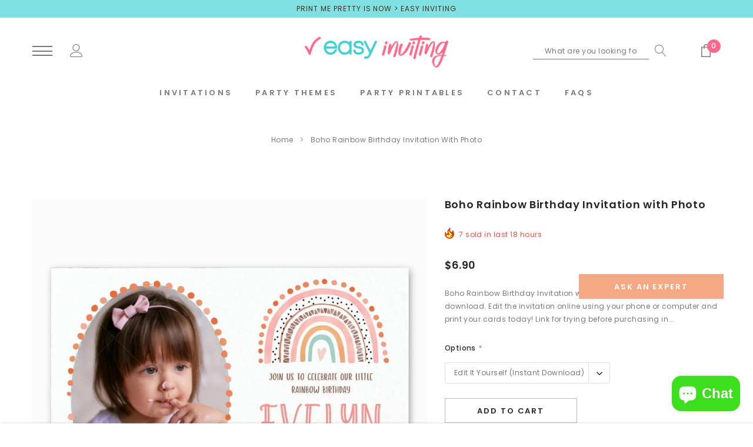

--- FILE ---
content_type: text/html; charset=utf-8
request_url: https://www.easyinviting.com/products/boho-rainbow-invitation-for-girls-with-photo
body_size: 50273
content:
<!doctype html>
<html class="no-js" lang="en">

<head>
                


    <meta charset="utf-8">
    <meta https-equiv="X-UA-Compatible" content="IE=edge,chrome=1">
    <meta name="viewport" content="width=device-width,initial-scale=1">
    <meta https-equiv="X-UA-Compatible" content="IE=Edge">
    <meta name="theme-color" content="#f04723">
    <link rel="canonical" href="https://www.easyinviting.com/products/boho-rainbow-invitation-for-girls-with-photo"><link rel="shortcut icon" href="//www.easyinviting.com/cdn/shop/files/easy-inviting-logo_32x32.png?v=1615843267" type="image/png"><title>Boho Rainbow Birthday Invitation with Photo &ndash; Easy Inviting</title><meta name="description" content="Boho Rainbow Birthday Invitation with Photo. E-vite. Printable file. Instant download. Edit the invitation online using your phone or computer and print your cards today!">

    
        <meta property="og:type" content="product">
        <meta property="og:title" content="Boho Rainbow Birthday Invitation with Photo">
        
        <meta property="og:image" content="https://www.easyinviting.com/cdn/shop/products/boho-rainbow-birthday-invitation-with-picture-printable_grande.jpg?v=1616021749">
        <meta property="og:image:secure_url" content="https://www.easyinviting.com/cdn/shop/products/boho-rainbow-birthday-invitation-with-picture-printable_grande.jpg?v=1616021749">
        
        <meta property="og:image" content="https://www.easyinviting.com/cdn/shop/products/boho-rainbow-birthday-invitation-with-picture-editable_grande.jpg?v=1616021752">
        <meta property="og:image:secure_url" content="https://www.easyinviting.com/cdn/shop/products/boho-rainbow-birthday-invitation-with-picture-editable_grande.jpg?v=1616021752">
        
        <meta property="og:image" content="https://www.easyinviting.com/cdn/shop/products/Howtoshop_1_66d78e19-731e-4c73-8c95-c660d819cfa0_grande.jpg?v=1616021756">
        <meta property="og:image:secure_url" content="https://www.easyinviting.com/cdn/shop/products/Howtoshop_1_66d78e19-731e-4c73-8c95-c660d819cfa0_grande.jpg?v=1616021756">
        
        <meta property="og:price:amount" content="6.90">
        <meta property="og:price:currency" content="USD">
    
    
        <meta property="og:description" content="Boho Rainbow Birthday Invitation with Photo. E-vite. Printable file. Instant download. Edit the invitation online using your phone or computer and print your cards today!">
    

    <meta property="og:url" content="https://www.easyinviting.com/products/boho-rainbow-invitation-for-girls-with-photo">
    <meta property="og:site_name" content="Easy Inviting"> 
    <!-- /snippets/social-meta-tags.liquid -->




<meta property="og:site_name" content="Easy Inviting">
<meta property="og:url" content="https://www.easyinviting.com/products/boho-rainbow-invitation-for-girls-with-photo">
<meta property="og:title" content="Boho Rainbow Birthday Invitation with Photo">
<meta property="og:type" content="product">
<meta property="og:description" content="Boho Rainbow Birthday Invitation with Photo. E-vite. Printable file. Instant download. Edit the invitation online using your phone or computer and print your cards today!">

    <meta property="og:price:amount" content="6.90">
    <meta property="og:price:currency" content="USD">

<meta property="og:image" content="https://www.easyinviting.com/cdn/shop/products/boho-rainbow-birthday-invitation-with-picture-printable_1200x1200.jpg?v=1616021749"><meta property="og:image" content="https://www.easyinviting.com/cdn/shop/products/boho-rainbow-birthday-invitation-with-picture-editable_1200x1200.jpg?v=1616021752"><meta property="og:image" content="https://www.easyinviting.com/cdn/shop/products/Howtoshop_1_66d78e19-731e-4c73-8c95-c660d819cfa0_1200x1200.jpg?v=1616021756">
<meta property="og:image:secure_url" content="https://www.easyinviting.com/cdn/shop/products/boho-rainbow-birthday-invitation-with-picture-printable_1200x1200.jpg?v=1616021749"><meta property="og:image:secure_url" content="https://www.easyinviting.com/cdn/shop/products/boho-rainbow-birthday-invitation-with-picture-editable_1200x1200.jpg?v=1616021752"><meta property="og:image:secure_url" content="https://www.easyinviting.com/cdn/shop/products/Howtoshop_1_66d78e19-731e-4c73-8c95-c660d819cfa0_1200x1200.jpg?v=1616021756">


<meta name="twitter:card" content="summary_large_image">
<meta name="twitter:title" content="Boho Rainbow Birthday Invitation with Photo">
<meta name="twitter:description" content="Boho Rainbow Birthday Invitation with Photo. E-vite. Printable file. Instant download. Edit the invitation online using your phone or computer and print your cards today!">

     <!-- fonts -->
    
<script type="text/javascript">
  WebFontConfig = {
    google: { families: [ 
      
          'Poppins:100,200,300,400,500,600,700,800,900'
	  
      
      	
      		,
      	      
        'Poppins:100,200,300,400,500,600,700,800,900'
	  
    ] }
  };
  
  (function() {
    var wf = document.createElement('script');
    wf.src = ('https:' == document.location.protocol ? 'https' : 'http') +
      '://ajax.googleapis.com/ajax/libs/webfont/1/webfont.js';
    wf.type = 'text/javascript';
    wf.async = 'true';
    var s = document.getElementsByTagName('script')[0];
    s.parentNode.insertBefore(wf, s);
  })(); 
</script>

    <!-- Styles -->
    <link href="//www.easyinviting.com/cdn/shop/t/10/assets/vendor.min.css?v=37158687565064383091612294479" rel="stylesheet" type="text/css" media="all" />
<link href="//www.easyinviting.com/cdn/shop/t/10/assets/theme.scss.css?v=118927845490309769581703190766" rel="stylesheet" type="text/css" media="all" />






 <link href="//www.easyinviting.com/cdn/shop/t/10/assets/template-product-style.scss.css?v=157462611664515004991615842883" rel="stylesheet" type="text/css" media="all" />





    <!-- Scripts -->
    <script>
var theme = {
  breakpoints: {
    medium: 750,
    large: 990,
    widescreen: 1400
  },
  strings: {
    addToCart: "Add to cart",
    select_options: "Choose options",
    soldOut: "Sold out",
    unavailable: "Unavailable",
    pre_order: "Pre order",
    
    regularPrice: "Regular price",
    remove: "Remove",
    previous: "Prev",
    next: "Next",
    salePrice: "Sale price",
    sale: "Sale",
    showMore: "Read More",
    showLess: "Read Less",
    addressError: "Error looking up that address",
    addressNoResults: "No results for that address",
    addressQueryLimit: "You have exceeded the Google API usage limit. Consider upgrading to a \u003ca href=\"https:\/\/developers.google.com\/maps\/premium\/usage-limits\"\u003ePremium Plan\u003c\/a\u003e.",
    authError: "There was a problem authenticating your Google Maps account.",
    newWindow: "Opens in a new window.",
    external: "Opens external website.",
    newWindowExternal: "Opens external website in a new window.",
    removeLabel: "Remove",
    update: "Translation missing: en.cart.label.update",
    quantity: "Quantity",
    discountedTotal: "Translation missing: en.cart.label.discounted_total",
    regularTotal: "Translation missing: en.cart.label.regular_total",
    priceColumn: "Translation missing: en.cart.label.price_column",
    quantityMinimumMessage: "Quantity must be 1 or more",
    cartError: "Translation missing: en.cart.general.cart_error",
    removedItemMessage: "Removed \u003cspan class=\"cart__removed-product-details\"\u003e([quantity]) [link]\u003c\/span\u003e from your cart.",
    unitPrice: "Unit price",
    unitPriceSeparator: "per",
    oneCartCount: "1 item",
    otherCartCount: "[count] items",
    quantityLabel: "Quantity: [count]",
    in_stock: "In stock",
    out_of_stock: "Out of stock",
    cartErrorMaximum: "Maximum quantity: [quantity].",
    shippingMessage: "Only [price] away from Free Shipping",
    
    	priceFreeShipping: 7000,
    
    freeShipping: "You qualify for free shipping!",
    added_to_cart: "is added to your shopping cart.",

  },
  moneyFormat: "\u003cspan class=\"money conversion-bear-money\"\u003e${{amount}}\u003c\/span\u003e",
  moneyFormatWithCurrency: "\u003cspan class=\"money conversion-bear-money\"\u003e${{amount}} USD\u003c\/span\u003e"
}
window.shop_currency = "USD";
window.multi_lang = true;
window.show_multiple_currencies = true;
window.show_auto_currency = false;
window.enable_sidebar_multiple_choice = true;
window.money_format = "\u003cspan class=\"money conversion-bear-money\"\u003e${{amount}}\u003c\/span\u003e";
window.label_sale = "number";
window.swatch_recently = "color";
window.router = "";
window.option_ptoduct1 = "color";
window.option_ptoduct2 = "size";
window.option_ptoduct3 = "product options";

var hl = {
      url: 'printmepretty.myshopify.com',
      tid: '9691007',
      dom: 'www.easyinviting.com',
      lic: '48d02febcab14796',
    };
document.documentElement.className = document.documentElement.className.replace('no-js', 'js');
</script>
 <script>window.performance && window.performance.mark && window.performance.mark('shopify.content_for_header.start');</script><meta name="google-site-verification" content="WD5iLO8b6qODo6ZiojlmmJ3UeXE7A-G40W8ynFTF8Qs">
<meta name="google-site-verification" content="qQvIGeGshLXrWp2iZuy0iUTrZYvPs8-HAMUZAbdQ2k0">
<meta id="shopify-digital-wallet" name="shopify-digital-wallet" content="/33087553673/digital_wallets/dialog">
<meta name="shopify-checkout-api-token" content="02e913ca8a2e226f3183ad9e59909c4d">
<meta id="in-context-paypal-metadata" data-shop-id="33087553673" data-venmo-supported="false" data-environment="production" data-locale="en_US" data-paypal-v4="true" data-currency="USD">
<link rel="alternate" type="application/json+oembed" href="https://www.easyinviting.com/products/boho-rainbow-invitation-for-girls-with-photo.oembed">
<script async="async" src="/checkouts/internal/preloads.js?locale=en-US"></script>
<script id="shopify-features" type="application/json">{"accessToken":"02e913ca8a2e226f3183ad9e59909c4d","betas":["rich-media-storefront-analytics"],"domain":"www.easyinviting.com","predictiveSearch":true,"shopId":33087553673,"locale":"en"}</script>
<script>var Shopify = Shopify || {};
Shopify.shop = "printmepretty.myshopify.com";
Shopify.locale = "en";
Shopify.currency = {"active":"USD","rate":"1.0"};
Shopify.country = "US";
Shopify.theme = {"name":"Jewel-1.0.1-sections-ready","id":118713712807,"schema_name":"Jewel","schema_version":"1.0.0","theme_store_id":null,"role":"main"};
Shopify.theme.handle = "null";
Shopify.theme.style = {"id":null,"handle":null};
Shopify.cdnHost = "www.easyinviting.com/cdn";
Shopify.routes = Shopify.routes || {};
Shopify.routes.root = "/";</script>
<script type="module">!function(o){(o.Shopify=o.Shopify||{}).modules=!0}(window);</script>
<script>!function(o){function n(){var o=[];function n(){o.push(Array.prototype.slice.apply(arguments))}return n.q=o,n}var t=o.Shopify=o.Shopify||{};t.loadFeatures=n(),t.autoloadFeatures=n()}(window);</script>
<script id="shop-js-analytics" type="application/json">{"pageType":"product"}</script>
<script defer="defer" async type="module" src="//www.easyinviting.com/cdn/shopifycloud/shop-js/modules/v2/client.init-shop-cart-sync_C5BV16lS.en.esm.js"></script>
<script defer="defer" async type="module" src="//www.easyinviting.com/cdn/shopifycloud/shop-js/modules/v2/chunk.common_CygWptCX.esm.js"></script>
<script type="module">
  await import("//www.easyinviting.com/cdn/shopifycloud/shop-js/modules/v2/client.init-shop-cart-sync_C5BV16lS.en.esm.js");
await import("//www.easyinviting.com/cdn/shopifycloud/shop-js/modules/v2/chunk.common_CygWptCX.esm.js");

  window.Shopify.SignInWithShop?.initShopCartSync?.({"fedCMEnabled":true,"windoidEnabled":true});

</script>
<script>(function() {
  var isLoaded = false;
  function asyncLoad() {
    if (isLoaded) return;
    isLoaded = true;
    var urls = ["https:\/\/chimpstatic.com\/mcjs-connected\/js\/users\/e25041993c7728627e1d46c3c\/4a3cf7241dd99c0e20e1433e2.js?shop=printmepretty.myshopify.com","https:\/\/currency.conversionbear.com\/script?app=currency\u0026shop=printmepretty.myshopify.com","https:\/\/trust.conversionbear.com\/script?app=trust_badge\u0026shop=printmepretty.myshopify.com"];
    for (var i = 0; i < urls.length; i++) {
      var s = document.createElement('script');
      s.type = 'text/javascript';
      s.async = true;
      s.src = urls[i];
      var x = document.getElementsByTagName('script')[0];
      x.parentNode.insertBefore(s, x);
    }
  };
  if(window.attachEvent) {
    window.attachEvent('onload', asyncLoad);
  } else {
    window.addEventListener('load', asyncLoad, false);
  }
})();</script>
<script id="__st">var __st={"a":33087553673,"offset":-10800,"reqid":"4084962d-2362-4dbc-840d-5e50577903e0-1768779307","pageurl":"www.easyinviting.com\/products\/boho-rainbow-invitation-for-girls-with-photo","u":"bac4a619ca20","p":"product","rtyp":"product","rid":6186431545511};</script>
<script>window.ShopifyPaypalV4VisibilityTracking = true;</script>
<script id="captcha-bootstrap">!function(){'use strict';const t='contact',e='account',n='new_comment',o=[[t,t],['blogs',n],['comments',n],[t,'customer']],c=[[e,'customer_login'],[e,'guest_login'],[e,'recover_customer_password'],[e,'create_customer']],r=t=>t.map((([t,e])=>`form[action*='/${t}']:not([data-nocaptcha='true']) input[name='form_type'][value='${e}']`)).join(','),a=t=>()=>t?[...document.querySelectorAll(t)].map((t=>t.form)):[];function s(){const t=[...o],e=r(t);return a(e)}const i='password',u='form_key',d=['recaptcha-v3-token','g-recaptcha-response','h-captcha-response',i],f=()=>{try{return window.sessionStorage}catch{return}},m='__shopify_v',_=t=>t.elements[u];function p(t,e,n=!1){try{const o=window.sessionStorage,c=JSON.parse(o.getItem(e)),{data:r}=function(t){const{data:e,action:n}=t;return t[m]||n?{data:e,action:n}:{data:t,action:n}}(c);for(const[e,n]of Object.entries(r))t.elements[e]&&(t.elements[e].value=n);n&&o.removeItem(e)}catch(o){console.error('form repopulation failed',{error:o})}}const l='form_type',E='cptcha';function T(t){t.dataset[E]=!0}const w=window,h=w.document,L='Shopify',v='ce_forms',y='captcha';let A=!1;((t,e)=>{const n=(g='f06e6c50-85a8-45c8-87d0-21a2b65856fe',I='https://cdn.shopify.com/shopifycloud/storefront-forms-hcaptcha/ce_storefront_forms_captcha_hcaptcha.v1.5.2.iife.js',D={infoText:'Protected by hCaptcha',privacyText:'Privacy',termsText:'Terms'},(t,e,n)=>{const o=w[L][v],c=o.bindForm;if(c)return c(t,g,e,D).then(n);var r;o.q.push([[t,g,e,D],n]),r=I,A||(h.body.append(Object.assign(h.createElement('script'),{id:'captcha-provider',async:!0,src:r})),A=!0)});var g,I,D;w[L]=w[L]||{},w[L][v]=w[L][v]||{},w[L][v].q=[],w[L][y]=w[L][y]||{},w[L][y].protect=function(t,e){n(t,void 0,e),T(t)},Object.freeze(w[L][y]),function(t,e,n,w,h,L){const[v,y,A,g]=function(t,e,n){const i=e?o:[],u=t?c:[],d=[...i,...u],f=r(d),m=r(i),_=r(d.filter((([t,e])=>n.includes(e))));return[a(f),a(m),a(_),s()]}(w,h,L),I=t=>{const e=t.target;return e instanceof HTMLFormElement?e:e&&e.form},D=t=>v().includes(t);t.addEventListener('submit',(t=>{const e=I(t);if(!e)return;const n=D(e)&&!e.dataset.hcaptchaBound&&!e.dataset.recaptchaBound,o=_(e),c=g().includes(e)&&(!o||!o.value);(n||c)&&t.preventDefault(),c&&!n&&(function(t){try{if(!f())return;!function(t){const e=f();if(!e)return;const n=_(t);if(!n)return;const o=n.value;o&&e.removeItem(o)}(t);const e=Array.from(Array(32),(()=>Math.random().toString(36)[2])).join('');!function(t,e){_(t)||t.append(Object.assign(document.createElement('input'),{type:'hidden',name:u})),t.elements[u].value=e}(t,e),function(t,e){const n=f();if(!n)return;const o=[...t.querySelectorAll(`input[type='${i}']`)].map((({name:t})=>t)),c=[...d,...o],r={};for(const[a,s]of new FormData(t).entries())c.includes(a)||(r[a]=s);n.setItem(e,JSON.stringify({[m]:1,action:t.action,data:r}))}(t,e)}catch(e){console.error('failed to persist form',e)}}(e),e.submit())}));const S=(t,e)=>{t&&!t.dataset[E]&&(n(t,e.some((e=>e===t))),T(t))};for(const o of['focusin','change'])t.addEventListener(o,(t=>{const e=I(t);D(e)&&S(e,y())}));const B=e.get('form_key'),M=e.get(l),P=B&&M;t.addEventListener('DOMContentLoaded',(()=>{const t=y();if(P)for(const e of t)e.elements[l].value===M&&p(e,B);[...new Set([...A(),...v().filter((t=>'true'===t.dataset.shopifyCaptcha))])].forEach((e=>S(e,t)))}))}(h,new URLSearchParams(w.location.search),n,t,e,['guest_login'])})(!0,!0)}();</script>
<script integrity="sha256-4kQ18oKyAcykRKYeNunJcIwy7WH5gtpwJnB7kiuLZ1E=" data-source-attribution="shopify.loadfeatures" defer="defer" src="//www.easyinviting.com/cdn/shopifycloud/storefront/assets/storefront/load_feature-a0a9edcb.js" crossorigin="anonymous"></script>
<script data-source-attribution="shopify.dynamic_checkout.dynamic.init">var Shopify=Shopify||{};Shopify.PaymentButton=Shopify.PaymentButton||{isStorefrontPortableWallets:!0,init:function(){window.Shopify.PaymentButton.init=function(){};var t=document.createElement("script");t.src="https://www.easyinviting.com/cdn/shopifycloud/portable-wallets/latest/portable-wallets.en.js",t.type="module",document.head.appendChild(t)}};
</script>
<script data-source-attribution="shopify.dynamic_checkout.buyer_consent">
  function portableWalletsHideBuyerConsent(e){var t=document.getElementById("shopify-buyer-consent"),n=document.getElementById("shopify-subscription-policy-button");t&&n&&(t.classList.add("hidden"),t.setAttribute("aria-hidden","true"),n.removeEventListener("click",e))}function portableWalletsShowBuyerConsent(e){var t=document.getElementById("shopify-buyer-consent"),n=document.getElementById("shopify-subscription-policy-button");t&&n&&(t.classList.remove("hidden"),t.removeAttribute("aria-hidden"),n.addEventListener("click",e))}window.Shopify?.PaymentButton&&(window.Shopify.PaymentButton.hideBuyerConsent=portableWalletsHideBuyerConsent,window.Shopify.PaymentButton.showBuyerConsent=portableWalletsShowBuyerConsent);
</script>
<script>
  function portableWalletsCleanup(e){e&&e.src&&console.error("Failed to load portable wallets script "+e.src);var t=document.querySelectorAll("shopify-accelerated-checkout .shopify-payment-button__skeleton, shopify-accelerated-checkout-cart .wallet-cart-button__skeleton"),e=document.getElementById("shopify-buyer-consent");for(let e=0;e<t.length;e++)t[e].remove();e&&e.remove()}function portableWalletsNotLoadedAsModule(e){e instanceof ErrorEvent&&"string"==typeof e.message&&e.message.includes("import.meta")&&"string"==typeof e.filename&&e.filename.includes("portable-wallets")&&(window.removeEventListener("error",portableWalletsNotLoadedAsModule),window.Shopify.PaymentButton.failedToLoad=e,"loading"===document.readyState?document.addEventListener("DOMContentLoaded",window.Shopify.PaymentButton.init):window.Shopify.PaymentButton.init())}window.addEventListener("error",portableWalletsNotLoadedAsModule);
</script>

<script type="module" src="https://www.easyinviting.com/cdn/shopifycloud/portable-wallets/latest/portable-wallets.en.js" onError="portableWalletsCleanup(this)" crossorigin="anonymous"></script>
<script nomodule>
  document.addEventListener("DOMContentLoaded", portableWalletsCleanup);
</script>

<link id="shopify-accelerated-checkout-styles" rel="stylesheet" media="screen" href="https://www.easyinviting.com/cdn/shopifycloud/portable-wallets/latest/accelerated-checkout-backwards-compat.css" crossorigin="anonymous">
<style id="shopify-accelerated-checkout-cart">
        #shopify-buyer-consent {
  margin-top: 1em;
  display: inline-block;
  width: 100%;
}

#shopify-buyer-consent.hidden {
  display: none;
}

#shopify-subscription-policy-button {
  background: none;
  border: none;
  padding: 0;
  text-decoration: underline;
  font-size: inherit;
  cursor: pointer;
}

#shopify-subscription-policy-button::before {
  box-shadow: none;
}

      </style>

<script>window.performance && window.performance.mark && window.performance.mark('shopify.content_for_header.end');</script>
<!-- "snippets/booster-common.liquid" was not rendered, the associated app was uninstalled -->
<script src="https://cdn.shopify.com/extensions/7bc9bb47-adfa-4267-963e-cadee5096caf/inbox-1252/assets/inbox-chat-loader.js" type="text/javascript" defer="defer"></script>
<link href="https://monorail-edge.shopifysvc.com" rel="dns-prefetch">
<script>(function(){if ("sendBeacon" in navigator && "performance" in window) {try {var session_token_from_headers = performance.getEntriesByType('navigation')[0].serverTiming.find(x => x.name == '_s').description;} catch {var session_token_from_headers = undefined;}var session_cookie_matches = document.cookie.match(/_shopify_s=([^;]*)/);var session_token_from_cookie = session_cookie_matches && session_cookie_matches.length === 2 ? session_cookie_matches[1] : "";var session_token = session_token_from_headers || session_token_from_cookie || "";function handle_abandonment_event(e) {var entries = performance.getEntries().filter(function(entry) {return /monorail-edge.shopifysvc.com/.test(entry.name);});if (!window.abandonment_tracked && entries.length === 0) {window.abandonment_tracked = true;var currentMs = Date.now();var navigation_start = performance.timing.navigationStart;var payload = {shop_id: 33087553673,url: window.location.href,navigation_start,duration: currentMs - navigation_start,session_token,page_type: "product"};window.navigator.sendBeacon("https://monorail-edge.shopifysvc.com/v1/produce", JSON.stringify({schema_id: "online_store_buyer_site_abandonment/1.1",payload: payload,metadata: {event_created_at_ms: currentMs,event_sent_at_ms: currentMs}}));}}window.addEventListener('pagehide', handle_abandonment_event);}}());</script>
<script id="web-pixels-manager-setup">(function e(e,d,r,n,o){if(void 0===o&&(o={}),!Boolean(null===(a=null===(i=window.Shopify)||void 0===i?void 0:i.analytics)||void 0===a?void 0:a.replayQueue)){var i,a;window.Shopify=window.Shopify||{};var t=window.Shopify;t.analytics=t.analytics||{};var s=t.analytics;s.replayQueue=[],s.publish=function(e,d,r){return s.replayQueue.push([e,d,r]),!0};try{self.performance.mark("wpm:start")}catch(e){}var l=function(){var e={modern:/Edge?\/(1{2}[4-9]|1[2-9]\d|[2-9]\d{2}|\d{4,})\.\d+(\.\d+|)|Firefox\/(1{2}[4-9]|1[2-9]\d|[2-9]\d{2}|\d{4,})\.\d+(\.\d+|)|Chrom(ium|e)\/(9{2}|\d{3,})\.\d+(\.\d+|)|(Maci|X1{2}).+ Version\/(15\.\d+|(1[6-9]|[2-9]\d|\d{3,})\.\d+)([,.]\d+|)( \(\w+\)|)( Mobile\/\w+|) Safari\/|Chrome.+OPR\/(9{2}|\d{3,})\.\d+\.\d+|(CPU[ +]OS|iPhone[ +]OS|CPU[ +]iPhone|CPU IPhone OS|CPU iPad OS)[ +]+(15[._]\d+|(1[6-9]|[2-9]\d|\d{3,})[._]\d+)([._]\d+|)|Android:?[ /-](13[3-9]|1[4-9]\d|[2-9]\d{2}|\d{4,})(\.\d+|)(\.\d+|)|Android.+Firefox\/(13[5-9]|1[4-9]\d|[2-9]\d{2}|\d{4,})\.\d+(\.\d+|)|Android.+Chrom(ium|e)\/(13[3-9]|1[4-9]\d|[2-9]\d{2}|\d{4,})\.\d+(\.\d+|)|SamsungBrowser\/([2-9]\d|\d{3,})\.\d+/,legacy:/Edge?\/(1[6-9]|[2-9]\d|\d{3,})\.\d+(\.\d+|)|Firefox\/(5[4-9]|[6-9]\d|\d{3,})\.\d+(\.\d+|)|Chrom(ium|e)\/(5[1-9]|[6-9]\d|\d{3,})\.\d+(\.\d+|)([\d.]+$|.*Safari\/(?![\d.]+ Edge\/[\d.]+$))|(Maci|X1{2}).+ Version\/(10\.\d+|(1[1-9]|[2-9]\d|\d{3,})\.\d+)([,.]\d+|)( \(\w+\)|)( Mobile\/\w+|) Safari\/|Chrome.+OPR\/(3[89]|[4-9]\d|\d{3,})\.\d+\.\d+|(CPU[ +]OS|iPhone[ +]OS|CPU[ +]iPhone|CPU IPhone OS|CPU iPad OS)[ +]+(10[._]\d+|(1[1-9]|[2-9]\d|\d{3,})[._]\d+)([._]\d+|)|Android:?[ /-](13[3-9]|1[4-9]\d|[2-9]\d{2}|\d{4,})(\.\d+|)(\.\d+|)|Mobile Safari.+OPR\/([89]\d|\d{3,})\.\d+\.\d+|Android.+Firefox\/(13[5-9]|1[4-9]\d|[2-9]\d{2}|\d{4,})\.\d+(\.\d+|)|Android.+Chrom(ium|e)\/(13[3-9]|1[4-9]\d|[2-9]\d{2}|\d{4,})\.\d+(\.\d+|)|Android.+(UC? ?Browser|UCWEB|U3)[ /]?(15\.([5-9]|\d{2,})|(1[6-9]|[2-9]\d|\d{3,})\.\d+)\.\d+|SamsungBrowser\/(5\.\d+|([6-9]|\d{2,})\.\d+)|Android.+MQ{2}Browser\/(14(\.(9|\d{2,})|)|(1[5-9]|[2-9]\d|\d{3,})(\.\d+|))(\.\d+|)|K[Aa][Ii]OS\/(3\.\d+|([4-9]|\d{2,})\.\d+)(\.\d+|)/},d=e.modern,r=e.legacy,n=navigator.userAgent;return n.match(d)?"modern":n.match(r)?"legacy":"unknown"}(),u="modern"===l?"modern":"legacy",c=(null!=n?n:{modern:"",legacy:""})[u],f=function(e){return[e.baseUrl,"/wpm","/b",e.hashVersion,"modern"===e.buildTarget?"m":"l",".js"].join("")}({baseUrl:d,hashVersion:r,buildTarget:u}),m=function(e){var d=e.version,r=e.bundleTarget,n=e.surface,o=e.pageUrl,i=e.monorailEndpoint;return{emit:function(e){var a=e.status,t=e.errorMsg,s=(new Date).getTime(),l=JSON.stringify({metadata:{event_sent_at_ms:s},events:[{schema_id:"web_pixels_manager_load/3.1",payload:{version:d,bundle_target:r,page_url:o,status:a,surface:n,error_msg:t},metadata:{event_created_at_ms:s}}]});if(!i)return console&&console.warn&&console.warn("[Web Pixels Manager] No Monorail endpoint provided, skipping logging."),!1;try{return self.navigator.sendBeacon.bind(self.navigator)(i,l)}catch(e){}var u=new XMLHttpRequest;try{return u.open("POST",i,!0),u.setRequestHeader("Content-Type","text/plain"),u.send(l),!0}catch(e){return console&&console.warn&&console.warn("[Web Pixels Manager] Got an unhandled error while logging to Monorail."),!1}}}}({version:r,bundleTarget:l,surface:e.surface,pageUrl:self.location.href,monorailEndpoint:e.monorailEndpoint});try{o.browserTarget=l,function(e){var d=e.src,r=e.async,n=void 0===r||r,o=e.onload,i=e.onerror,a=e.sri,t=e.scriptDataAttributes,s=void 0===t?{}:t,l=document.createElement("script"),u=document.querySelector("head"),c=document.querySelector("body");if(l.async=n,l.src=d,a&&(l.integrity=a,l.crossOrigin="anonymous"),s)for(var f in s)if(Object.prototype.hasOwnProperty.call(s,f))try{l.dataset[f]=s[f]}catch(e){}if(o&&l.addEventListener("load",o),i&&l.addEventListener("error",i),u)u.appendChild(l);else{if(!c)throw new Error("Did not find a head or body element to append the script");c.appendChild(l)}}({src:f,async:!0,onload:function(){if(!function(){var e,d;return Boolean(null===(d=null===(e=window.Shopify)||void 0===e?void 0:e.analytics)||void 0===d?void 0:d.initialized)}()){var d=window.webPixelsManager.init(e)||void 0;if(d){var r=window.Shopify.analytics;r.replayQueue.forEach((function(e){var r=e[0],n=e[1],o=e[2];d.publishCustomEvent(r,n,o)})),r.replayQueue=[],r.publish=d.publishCustomEvent,r.visitor=d.visitor,r.initialized=!0}}},onerror:function(){return m.emit({status:"failed",errorMsg:"".concat(f," has failed to load")})},sri:function(e){var d=/^sha384-[A-Za-z0-9+/=]+$/;return"string"==typeof e&&d.test(e)}(c)?c:"",scriptDataAttributes:o}),m.emit({status:"loading"})}catch(e){m.emit({status:"failed",errorMsg:(null==e?void 0:e.message)||"Unknown error"})}}})({shopId: 33087553673,storefrontBaseUrl: "https://www.easyinviting.com",extensionsBaseUrl: "https://extensions.shopifycdn.com/cdn/shopifycloud/web-pixels-manager",monorailEndpoint: "https://monorail-edge.shopifysvc.com/unstable/produce_batch",surface: "storefront-renderer",enabledBetaFlags: ["2dca8a86"],webPixelsConfigList: [{"id":"516849887","configuration":"{\"config\":\"{\\\"pixel_id\\\":\\\"AW-996038899\\\",\\\"target_country\\\":\\\"US\\\",\\\"gtag_events\\\":[{\\\"type\\\":\\\"search\\\",\\\"action_label\\\":\\\"AW-996038899\\\/ZRaMCKuDx8QBEPOx-doD\\\"},{\\\"type\\\":\\\"begin_checkout\\\",\\\"action_label\\\":\\\"AW-996038899\\\/09a6CKiDx8QBEPOx-doD\\\"},{\\\"type\\\":\\\"view_item\\\",\\\"action_label\\\":[\\\"AW-996038899\\\/dMvnCKKDx8QBEPOx-doD\\\",\\\"MC-FTQDVLY1SH\\\"]},{\\\"type\\\":\\\"purchase\\\",\\\"action_label\\\":[\\\"AW-996038899\\\/2390CJ-Dx8QBEPOx-doD\\\",\\\"MC-FTQDVLY1SH\\\"]},{\\\"type\\\":\\\"page_view\\\",\\\"action_label\\\":[\\\"AW-996038899\\\/JlrLCJyDx8QBEPOx-doD\\\",\\\"MC-FTQDVLY1SH\\\"]},{\\\"type\\\":\\\"add_payment_info\\\",\\\"action_label\\\":\\\"AW-996038899\\\/Wgg0CK6Dx8QBEPOx-doD\\\"},{\\\"type\\\":\\\"add_to_cart\\\",\\\"action_label\\\":\\\"AW-996038899\\\/WISmCKWDx8QBEPOx-doD\\\"}],\\\"enable_monitoring_mode\\\":false}\"}","eventPayloadVersion":"v1","runtimeContext":"OPEN","scriptVersion":"b2a88bafab3e21179ed38636efcd8a93","type":"APP","apiClientId":1780363,"privacyPurposes":[],"dataSharingAdjustments":{"protectedCustomerApprovalScopes":["read_customer_address","read_customer_email","read_customer_name","read_customer_personal_data","read_customer_phone"]}},{"id":"158564575","configuration":"{\"pixel_id\":\"977534546018049\",\"pixel_type\":\"facebook_pixel\",\"metaapp_system_user_token\":\"-\"}","eventPayloadVersion":"v1","runtimeContext":"OPEN","scriptVersion":"ca16bc87fe92b6042fbaa3acc2fbdaa6","type":"APP","apiClientId":2329312,"privacyPurposes":["ANALYTICS","MARKETING","SALE_OF_DATA"],"dataSharingAdjustments":{"protectedCustomerApprovalScopes":["read_customer_address","read_customer_email","read_customer_name","read_customer_personal_data","read_customer_phone"]}},{"id":"78446815","configuration":"{\"tagID\":\"2614161031777\"}","eventPayloadVersion":"v1","runtimeContext":"STRICT","scriptVersion":"18031546ee651571ed29edbe71a3550b","type":"APP","apiClientId":3009811,"privacyPurposes":["ANALYTICS","MARKETING","SALE_OF_DATA"],"dataSharingAdjustments":{"protectedCustomerApprovalScopes":["read_customer_address","read_customer_email","read_customer_name","read_customer_personal_data","read_customer_phone"]}},{"id":"76677343","eventPayloadVersion":"v1","runtimeContext":"LAX","scriptVersion":"1","type":"CUSTOM","privacyPurposes":["ANALYTICS"],"name":"Google Analytics tag (migrated)"},{"id":"shopify-app-pixel","configuration":"{}","eventPayloadVersion":"v1","runtimeContext":"STRICT","scriptVersion":"0450","apiClientId":"shopify-pixel","type":"APP","privacyPurposes":["ANALYTICS","MARKETING"]},{"id":"shopify-custom-pixel","eventPayloadVersion":"v1","runtimeContext":"LAX","scriptVersion":"0450","apiClientId":"shopify-pixel","type":"CUSTOM","privacyPurposes":["ANALYTICS","MARKETING"]}],isMerchantRequest: false,initData: {"shop":{"name":"Easy Inviting","paymentSettings":{"currencyCode":"USD"},"myshopifyDomain":"printmepretty.myshopify.com","countryCode":"BR","storefrontUrl":"https:\/\/www.easyinviting.com"},"customer":null,"cart":null,"checkout":null,"productVariants":[{"price":{"amount":6.9,"currencyCode":"USD"},"product":{"title":"Boho Rainbow Birthday Invitation with Photo","vendor":"printmepretty","id":"6186431545511","untranslatedTitle":"Boho Rainbow Birthday Invitation with Photo","url":"\/products\/boho-rainbow-invitation-for-girls-with-photo","type":"Invitation"},"id":"37830380486823","image":{"src":"\/\/www.easyinviting.com\/cdn\/shop\/products\/boho-rainbow-birthday-invitation-with-picture-printable.jpg?v=1616021749"},"sku":"","title":"Edit it yourself (Instant Download)","untranslatedTitle":"Edit it yourself (Instant Download)"},{"price":{"amount":9.9,"currencyCode":"USD"},"product":{"title":"Boho Rainbow Birthday Invitation with Photo","vendor":"printmepretty","id":"6186431545511","untranslatedTitle":"Boho Rainbow Birthday Invitation with Photo","url":"\/products\/boho-rainbow-invitation-for-girls-with-photo","type":"Invitation"},"id":"37830380519591","image":{"src":"\/\/www.easyinviting.com\/cdn\/shop\/products\/boho-rainbow-birthday-invitation-with-picture-printable.jpg?v=1616021749"},"sku":"","title":"We edit it for you (24hrs turnaround time)","untranslatedTitle":"We edit it for you (24hrs turnaround time)"}],"purchasingCompany":null},},"https://www.easyinviting.com/cdn","fcfee988w5aeb613cpc8e4bc33m6693e112",{"modern":"","legacy":""},{"shopId":"33087553673","storefrontBaseUrl":"https:\/\/www.easyinviting.com","extensionBaseUrl":"https:\/\/extensions.shopifycdn.com\/cdn\/shopifycloud\/web-pixels-manager","surface":"storefront-renderer","enabledBetaFlags":"[\"2dca8a86\"]","isMerchantRequest":"false","hashVersion":"fcfee988w5aeb613cpc8e4bc33m6693e112","publish":"custom","events":"[[\"page_viewed\",{}],[\"product_viewed\",{\"productVariant\":{\"price\":{\"amount\":6.9,\"currencyCode\":\"USD\"},\"product\":{\"title\":\"Boho Rainbow Birthday Invitation with Photo\",\"vendor\":\"printmepretty\",\"id\":\"6186431545511\",\"untranslatedTitle\":\"Boho Rainbow Birthday Invitation with Photo\",\"url\":\"\/products\/boho-rainbow-invitation-for-girls-with-photo\",\"type\":\"Invitation\"},\"id\":\"37830380486823\",\"image\":{\"src\":\"\/\/www.easyinviting.com\/cdn\/shop\/products\/boho-rainbow-birthday-invitation-with-picture-printable.jpg?v=1616021749\"},\"sku\":\"\",\"title\":\"Edit it yourself (Instant Download)\",\"untranslatedTitle\":\"Edit it yourself (Instant Download)\"}}]]"});</script><script>
  window.ShopifyAnalytics = window.ShopifyAnalytics || {};
  window.ShopifyAnalytics.meta = window.ShopifyAnalytics.meta || {};
  window.ShopifyAnalytics.meta.currency = 'USD';
  var meta = {"product":{"id":6186431545511,"gid":"gid:\/\/shopify\/Product\/6186431545511","vendor":"printmepretty","type":"Invitation","handle":"boho-rainbow-invitation-for-girls-with-photo","variants":[{"id":37830380486823,"price":690,"name":"Boho Rainbow Birthday Invitation with Photo - Edit it yourself (Instant Download)","public_title":"Edit it yourself (Instant Download)","sku":""},{"id":37830380519591,"price":990,"name":"Boho Rainbow Birthday Invitation with Photo - We edit it for you (24hrs turnaround time)","public_title":"We edit it for you (24hrs turnaround time)","sku":""}],"remote":false},"page":{"pageType":"product","resourceType":"product","resourceId":6186431545511,"requestId":"4084962d-2362-4dbc-840d-5e50577903e0-1768779307"}};
  for (var attr in meta) {
    window.ShopifyAnalytics.meta[attr] = meta[attr];
  }
</script>
<script class="analytics">
  (function () {
    var customDocumentWrite = function(content) {
      var jquery = null;

      if (window.jQuery) {
        jquery = window.jQuery;
      } else if (window.Checkout && window.Checkout.$) {
        jquery = window.Checkout.$;
      }

      if (jquery) {
        jquery('body').append(content);
      }
    };

    var hasLoggedConversion = function(token) {
      if (token) {
        return document.cookie.indexOf('loggedConversion=' + token) !== -1;
      }
      return false;
    }

    var setCookieIfConversion = function(token) {
      if (token) {
        var twoMonthsFromNow = new Date(Date.now());
        twoMonthsFromNow.setMonth(twoMonthsFromNow.getMonth() + 2);

        document.cookie = 'loggedConversion=' + token + '; expires=' + twoMonthsFromNow;
      }
    }

    var trekkie = window.ShopifyAnalytics.lib = window.trekkie = window.trekkie || [];
    if (trekkie.integrations) {
      return;
    }
    trekkie.methods = [
      'identify',
      'page',
      'ready',
      'track',
      'trackForm',
      'trackLink'
    ];
    trekkie.factory = function(method) {
      return function() {
        var args = Array.prototype.slice.call(arguments);
        args.unshift(method);
        trekkie.push(args);
        return trekkie;
      };
    };
    for (var i = 0; i < trekkie.methods.length; i++) {
      var key = trekkie.methods[i];
      trekkie[key] = trekkie.factory(key);
    }
    trekkie.load = function(config) {
      trekkie.config = config || {};
      trekkie.config.initialDocumentCookie = document.cookie;
      var first = document.getElementsByTagName('script')[0];
      var script = document.createElement('script');
      script.type = 'text/javascript';
      script.onerror = function(e) {
        var scriptFallback = document.createElement('script');
        scriptFallback.type = 'text/javascript';
        scriptFallback.onerror = function(error) {
                var Monorail = {
      produce: function produce(monorailDomain, schemaId, payload) {
        var currentMs = new Date().getTime();
        var event = {
          schema_id: schemaId,
          payload: payload,
          metadata: {
            event_created_at_ms: currentMs,
            event_sent_at_ms: currentMs
          }
        };
        return Monorail.sendRequest("https://" + monorailDomain + "/v1/produce", JSON.stringify(event));
      },
      sendRequest: function sendRequest(endpointUrl, payload) {
        // Try the sendBeacon API
        if (window && window.navigator && typeof window.navigator.sendBeacon === 'function' && typeof window.Blob === 'function' && !Monorail.isIos12()) {
          var blobData = new window.Blob([payload], {
            type: 'text/plain'
          });

          if (window.navigator.sendBeacon(endpointUrl, blobData)) {
            return true;
          } // sendBeacon was not successful

        } // XHR beacon

        var xhr = new XMLHttpRequest();

        try {
          xhr.open('POST', endpointUrl);
          xhr.setRequestHeader('Content-Type', 'text/plain');
          xhr.send(payload);
        } catch (e) {
          console.log(e);
        }

        return false;
      },
      isIos12: function isIos12() {
        return window.navigator.userAgent.lastIndexOf('iPhone; CPU iPhone OS 12_') !== -1 || window.navigator.userAgent.lastIndexOf('iPad; CPU OS 12_') !== -1;
      }
    };
    Monorail.produce('monorail-edge.shopifysvc.com',
      'trekkie_storefront_load_errors/1.1',
      {shop_id: 33087553673,
      theme_id: 118713712807,
      app_name: "storefront",
      context_url: window.location.href,
      source_url: "//www.easyinviting.com/cdn/s/trekkie.storefront.cd680fe47e6c39ca5d5df5f0a32d569bc48c0f27.min.js"});

        };
        scriptFallback.async = true;
        scriptFallback.src = '//www.easyinviting.com/cdn/s/trekkie.storefront.cd680fe47e6c39ca5d5df5f0a32d569bc48c0f27.min.js';
        first.parentNode.insertBefore(scriptFallback, first);
      };
      script.async = true;
      script.src = '//www.easyinviting.com/cdn/s/trekkie.storefront.cd680fe47e6c39ca5d5df5f0a32d569bc48c0f27.min.js';
      first.parentNode.insertBefore(script, first);
    };
    trekkie.load(
      {"Trekkie":{"appName":"storefront","development":false,"defaultAttributes":{"shopId":33087553673,"isMerchantRequest":null,"themeId":118713712807,"themeCityHash":"4587621136738423771","contentLanguage":"en","currency":"USD","eventMetadataId":"097df621-bced-4d32-89a7-4bdd5287a843"},"isServerSideCookieWritingEnabled":true,"monorailRegion":"shop_domain","enabledBetaFlags":["65f19447"]},"Session Attribution":{},"S2S":{"facebookCapiEnabled":true,"source":"trekkie-storefront-renderer","apiClientId":580111}}
    );

    var loaded = false;
    trekkie.ready(function() {
      if (loaded) return;
      loaded = true;

      window.ShopifyAnalytics.lib = window.trekkie;

      var originalDocumentWrite = document.write;
      document.write = customDocumentWrite;
      try { window.ShopifyAnalytics.merchantGoogleAnalytics.call(this); } catch(error) {};
      document.write = originalDocumentWrite;

      window.ShopifyAnalytics.lib.page(null,{"pageType":"product","resourceType":"product","resourceId":6186431545511,"requestId":"4084962d-2362-4dbc-840d-5e50577903e0-1768779307","shopifyEmitted":true});

      var match = window.location.pathname.match(/checkouts\/(.+)\/(thank_you|post_purchase)/)
      var token = match? match[1]: undefined;
      if (!hasLoggedConversion(token)) {
        setCookieIfConversion(token);
        window.ShopifyAnalytics.lib.track("Viewed Product",{"currency":"USD","variantId":37830380486823,"productId":6186431545511,"productGid":"gid:\/\/shopify\/Product\/6186431545511","name":"Boho Rainbow Birthday Invitation with Photo - Edit it yourself (Instant Download)","price":"6.90","sku":"","brand":"printmepretty","variant":"Edit it yourself (Instant Download)","category":"Invitation","nonInteraction":true,"remote":false},undefined,undefined,{"shopifyEmitted":true});
      window.ShopifyAnalytics.lib.track("monorail:\/\/trekkie_storefront_viewed_product\/1.1",{"currency":"USD","variantId":37830380486823,"productId":6186431545511,"productGid":"gid:\/\/shopify\/Product\/6186431545511","name":"Boho Rainbow Birthday Invitation with Photo - Edit it yourself (Instant Download)","price":"6.90","sku":"","brand":"printmepretty","variant":"Edit it yourself (Instant Download)","category":"Invitation","nonInteraction":true,"remote":false,"referer":"https:\/\/www.easyinviting.com\/products\/boho-rainbow-invitation-for-girls-with-photo"});
      }
    });


        var eventsListenerScript = document.createElement('script');
        eventsListenerScript.async = true;
        eventsListenerScript.src = "//www.easyinviting.com/cdn/shopifycloud/storefront/assets/shop_events_listener-3da45d37.js";
        document.getElementsByTagName('head')[0].appendChild(eventsListenerScript);

})();</script>
  <script>
  if (!window.ga || (window.ga && typeof window.ga !== 'function')) {
    window.ga = function ga() {
      (window.ga.q = window.ga.q || []).push(arguments);
      if (window.Shopify && window.Shopify.analytics && typeof window.Shopify.analytics.publish === 'function') {
        window.Shopify.analytics.publish("ga_stub_called", {}, {sendTo: "google_osp_migration"});
      }
      console.error("Shopify's Google Analytics stub called with:", Array.from(arguments), "\nSee https://help.shopify.com/manual/promoting-marketing/pixels/pixel-migration#google for more information.");
    };
    if (window.Shopify && window.Shopify.analytics && typeof window.Shopify.analytics.publish === 'function') {
      window.Shopify.analytics.publish("ga_stub_initialized", {}, {sendTo: "google_osp_migration"});
    }
  }
</script>
<script
  defer
  src="https://www.easyinviting.com/cdn/shopifycloud/perf-kit/shopify-perf-kit-3.0.4.min.js"
  data-application="storefront-renderer"
  data-shop-id="33087553673"
  data-render-region="gcp-us-central1"
  data-page-type="product"
  data-theme-instance-id="118713712807"
  data-theme-name="Jewel"
  data-theme-version="1.0.0"
  data-monorail-region="shop_domain"
  data-resource-timing-sampling-rate="10"
  data-shs="true"
  data-shs-beacon="true"
  data-shs-export-with-fetch="true"
  data-shs-logs-sample-rate="1"
  data-shs-beacon-endpoint="https://www.easyinviting.com/api/collect"
></script>
</head>
    

<body class="template-product body-default ">
  




    <script type="application/ld+json">
        {
            "@context": "http://schema.org/",
            "@type": "product",
            "name": "Boho Rainbow Birthday Invitation with Photo",
            "url": "https://www.easyinviting.com/products/boho-rainbow-invitation-for-girls-with-photo",
            
                "sku": "37830380486823",
            
            
            
            
            "productID": "6186431545511",
            "brand": {
                "@type": "Thing",
                "name": "printmepretty"
            },
            "description": "Boho Rainbow Birthday Invitation with Photo.
Printable file. Instant download.
Edit the invitation online using your phone or computer and print your cards today!
Link for trying before purchasing in description:
Try before purchasing in this link: https://www.corjl.com/d/3HO9K5
This is an Instant Download Invitation 

Sizes 4x6&quot; or 5x7&quot;
Not everything can be edited and customized. There are some text headers that are set in place and cannot be edited.
Above there is a link where you can try to see what can be edited.
To change fonts and colors you have to log in using a computer (also if the template has a picture to be added)
This template will be editable for 90 days
10x download limit (if you need more, just request it)

 ",
            "image": "https://www.easyinviting.com/cdn/shop/products/boho-rainbow-birthday-invitation-with-picture-printable_grande.jpg?v=1616021749",
            
                
                "offers": 
                [
                    {
                        "@type" : "Offer",
                        "priceCurrency": "USD",
                        "price": "6.90",
                        "itemCondition" : "http://schema.org/NewCondition",
                        "availability" : "http://schema.org/InStock",
                        "url" : "https://www.easyinviting.com/products/boho-rainbow-invitation-for-girls-with-photo?variant=37830380486823",
                        
                          "image": "https://www.easyinviting.com/cdn/shop/products/boho-rainbow-birthday-invitation-with-picture-printable_grande.jpg?v=1616021749",
                        
                        
                          "name" : "Boho Rainbow Birthday Invitation with Photo - Edit it yourself (Instant Download)",
                        
                        
                        
                        
                        
                          "sku": "37830380486823",
                        
                        
                        "description" : "Boho Rainbow Birthday Invitation with Photo.Printable file. Instant download.Edit the invitation online using your phone or computer and print your cards today!Link for trying before purchasing in description:Try before purchasing in this link: https://www.corjl.com/d/3HO9K5This is an Instant Download Invitation Sizes 4x6&quot; or 5x7&quot;Not everything can be edited and customized. There are some text headers that are set in place and cannot be edited.Above there is a link where you can try to see what can be edited.To change fonts and colors you have to log in using a computer (also if the template has a picture to be added)This template will be editable for 90 days10x download limit (if you need more, just request it) ",
                        
                        "priceValidUntil": "2027-01-18"
                    }
                    ,
                    
                        
                    
                        
                            
                            {
                                "@type" : "Offer",
                                "priceCurrency": "USD",
                                "price": "9.90",
                                "itemCondition" : "http://schema.org/NewCondition",
                                "availability" : "http://schema.org/InStock",
                                "url" : "https://www.easyinviting.com/products/boho-rainbow-invitation-for-girls-with-photo?variant=37830380519591",
                                
                                "image": "https://www.easyinviting.com/cdn/shop/products/boho-rainbow-birthday-invitation-with-picture-printable_grande.jpg?v=1616021749",
                                
                                
                                "name" : "Boho Rainbow Birthday Invitation with Photo - We edit it for you (24hrs turnaround time)",
                                
                                
                                
                                
                                
                                "sku": "37830380519591",
                                
                                
                                "description" : "Boho Rainbow Birthday Invitation with Photo.Printable file. Instant download.Edit the invitation online using your phone or computer and print your cards today!Link for trying before purchasing in description:Try before purchasing in this link: https://www.corjl.com/d/3HO9K5This is an Instant Download Invitation Sizes 4x6&quot; or 5x7&quot;Not everything can be edited and customized. There are some text headers that are set in place and cannot be edited.Above there is a link where you can try to see what can be edited.To change fonts and colors you have to log in using a computer (also if the template has a picture to be added)This template will be editable for 90 days10x download limit (if you need more, just request it) ",
                                
                                "priceValidUntil": "2027-01-18"
                            }
                            
                        
                    
                ]
            
            
        }
    </script>
    <script type="application/ld+json">
        {
            "@context": "http://schema.org/",
            "@type": "BreadcrumbList",
            "itemListElement": [
                {
                    "@type": "ListItem",
                    "position": 1,
                    "name": "Home",
                    "item": "https://www.easyinviting.com"
                },
                
                    {
                        "@type": "ListItem",
                        "position": 2,
                        "name": "Boho Rainbow Birthday Invitation with Photo",
                        "item": "https://www.easyinviting.com/products/boho-rainbow-invitation-for-girls-with-photo"
                    }
                
            ]
        }
    </script>

    <svg data-src="//www.easyinviting.com/cdn/shop/t/10/assets/icon-flag.svg?v=24254895148194031631612294467" class="icons-svg-sprite"></svg>
    <svg data-src="//www.easyinviting.com/cdn/shop/t/10/assets/icon-theme.svg?v=156318737608879586651612294467" class="icons-svg-sprite"></svg>
    
	<div class="halo-header">
		<div class="header-sticky">
			<div id="shopify-section-header-default" class="shopify-section"><div class="header-default" data-section-id="header-default" data-section-type="header-section " >
    
        <div class="announcement-bar-wrapper ">
          <div class="container">
          <div class="announcement-bar">
            <a href="https://www.easyinviting.com/blogs/party-tips/weve-changed-the-shops-name" class="announcement-bar announcement-bar--link" aria-label="link">
              print me pretty is now &gt;  Easy Inviting
            </a>
             <a class="announcement-bar-close" href="javascript:void(0)" aria-label="close">
            	<svg aria-hidden="true" data-prefix="fal" data-icon="times" role="img" xmlns="http://www.w3.org/2000/svg" viewBox="0 0 320 512" class="svg-inline--fa fa-times fa-w-10 fa-2x"><path fill="currentColor" d="M193.94 256L296.5 153.44l21.15-21.15c3.12-3.12 3.12-8.19 0-11.31l-22.63-22.63c-3.12-3.12-8.19-3.12-11.31 0L160 222.06 36.29 98.34c-3.12-3.12-8.19-3.12-11.31 0L2.34 120.97c-3.12 3.12-3.12 8.19 0 11.31L126.06 256 2.34 379.71c-3.12 3.12-3.12 8.19 0 11.31l22.63 22.63c3.12 3.12 8.19 3.12 11.31 0L160 289.94 262.56 392.5l21.15 21.15c3.12 3.12 8.19 3.12 11.31 0l22.63-22.63c3.12-3.12 3.12-8.19 0-11.31L193.94 256z" class=""></path></svg>
            </a>
          </div>
          </div>
        </div>
    
    <header class="site-header halo-header-01 halo-header-default default" data-sticky-mb>
        <div class="halo-header-mobile">
            <div class="container"> 
    <div class=" header-mb">         
        <div class="header-mb-left header-mb-items">
            <div class="hamburger-icon svg-mb">
                <a href="#" class="icon-nav" title="Menu Mobile Icon" data-menu-mb-toogle>
                    <span class="icon-line"></span>
                </a>
            </div>
            
                <div class="search-mb svg-mb">
                    <a href="#" title="Search Icon" class="icon-search" data-search-header>
                        <svg class="icon"><use xlink:href="#icon-search" /></svg>
                    </a>
                    <div class="search-form" data-ajax-search>
    <div class="header-search">
        <div class="container">
            <div class="row">
                <form action="/search" method="get" class="input-group search-bar" role="search">
                    <a href="javascript:void(0)" title="Translation missing: en.cart.general.close_cart" class="close-search close">
                        <svg aria-hidden="true" focusable="false" role="presentation" class="icon icon-close" viewBox="0 0 40 40"><path d="M23.868 20.015L39.117 4.78c1.11-1.108 1.11-2.77 0-3.877-1.109-1.108-2.773-1.108-3.882 0L19.986 16.137 4.737.904C3.628-.204 1.965-.204.856.904c-1.11 1.108-1.11 2.77 0 3.877l15.249 15.234L.855 35.248c-1.108 1.108-1.108 2.77 0 3.877.555.554 1.248.831 1.942.831s1.386-.277 1.94-.83l15.25-15.234 15.248 15.233c.555.554 1.248.831 1.941.831s1.387-.277 1.941-.83c1.11-1.109 1.11-2.77 0-3.878L23.868 20.015z" class="layer"/></svg>
                    </a>
                    <input type="hidden" name="type" value="product">
                    <input type="text" name="q" value="" placeholder="What are you looking for" class="input-group-field header-search__input" aria-label="Search Site" autocomplete="off">
                    <button type="submit" class="btn-search icon-search" title="search">
                         <svg class="icon"><use xlink:href="#icon-search" /></svg>
                        <span> Search</span>
                    </button>
                </form>
            </div>
        </div>
        <div class="quickSearchResultsWrap" style="display: none;">
            <div class="custom-scrollbar">
                    
                        <div class="header-block header-search__trending">
                            <h3 class="title">
                                <span>trending</span>
                            </h3>
                            <ul class="list-tags">
                                
                                    
                                    <li class="item-tag">
                                        <a href="/search?type=product&amp;q=my-hero-academia" class="highlight">
                                            <svg class="icon"><use xlink:href="#icon-search" /></svg>
                                            <span>my hero academia</span>
                                        </a>
                                    </li>
                                

                                
                                    
                                    <li class="item-tag">
                                        <a href="/search?type=product&amp;q=baby-shark" class="highlight">
                                            <svg class="icon"><use xlink:href="#icon-search" /></svg>
                                            <span>baby shark</span>
                                        </a>
                                    </li>
                                

                                
                                    
                                    <li class="item-tag">
                                        <a href="/search?type=product&amp;q=animal-crossing" class="highlight">
                                            <svg class="icon"><use xlink:href="#icon-search" /></svg>
                                            <span>animal crossing</span>
                                        </a>
                                    </li>
                                

                                
                                    
                                    <li class="item-tag">
                                        <a href="/search?type=product&amp;q=cake-topper" class="highlight">
                                            <svg class="icon"><use xlink:href="#icon-search" /></svg>
                                            <span>cake topper</span>
                                        </a>
                                    </li>
                                

                                
                                    
                                    <li class="item-tag">
                                        <a href="/search?type=product&amp;q=tag" class="highlight">
                                            <svg class="icon"><use xlink:href="#icon-search" /></svg>
                                            <span>tag</span>
                                        </a>
                                    </li>
                                

                                
                                    
                                    <li class="item-tag">
                                        <a href="/search?type=product&amp;q=paw-patrol" class="highlight">
                                            <svg class="icon"><use xlink:href="#icon-search" /></svg>
                                            <span>paw patrol</span>
                                        </a>
                                    </li>
                                
                            </ul>
                        </div>
                    
                    
                <div class="header-search__results-wrapper"></div>          
            </div>
        </div>
    </div>

     

    <script id="search-results-template" type="text/template7">
        
        {{#if is_loading}}
        <div class="header-search__results">
            <div class="header-search__spinner-container">
                <img src="//www.easyinviting.com/cdn/shop/t/10/assets/loading.svg?v=146762436508237652511612294473" alt="">
            </div>
        </div>

        {{else}}

        {{#if is_show}}
        <div class="header-search__results header-block">
            
            {{#if has_results}}
            <h3 class="title"> <span>Popular Products</span></h3>

            <div class="search__products">
                <div class="halo-row column-3">
                    {{#each results}}
                    <div class="halo-item">
                        <div class="product-card">
                            <div class="product-image">
                                <a href="{{url}}" class="product-link">
                                    <img src="{{image}}" alt="{{image_alt}}">                                               
                                </a>
                            </div>
                            <div class="product-content">
                                <div class="product-vendor">{{vendor}}</div>
                                <div class="product-title">
                                    <a href="{{url}}">{{title}}</a>
                                </div>
                                {{#if on_sale}}
                                    <div class="product-price price--on-sale">
                                        <span class="price-item price-item--regular" data-regular-price>
                                            {{ compare_at_price }}
                                        </span>
                                        <span class="price-item price-item--sale">
                                            {{ price }}
                                        </span>
                                    </div>
                                {{else}}
                                    <div class="product-price">
                                        <span class="price-item price-item--regular" data-regular-price>
                                            {{ price }}
                                        </span>
                                    </div>
                                {{/if}}
                            </div>
                        </div>
                    </div>
                    {{/each}}
                </div>              
            </div>
            
            <div class="text-center">            
                <a href="{{results_url}}" class="text-results header-search__see-more" data-results-count="{{results_count}}">
                    <span class="text">{{results_label}}</span> <span>({{results_count}})</span>
                </a>
            </div>
            {{else}}
             <p class="header-search__no-results text-results">{{ results_label }}</p>
            {{/if}}
            
        </div>
        {{/if}}
        {{/if}}
    
    </script>
</div>
                </div> 
                                   
        </div>

      <div class="header-mb-middle header-mb-items">
        <div class="logo-wrapper" itemscope >
            
<a href="/" class="site-header__logo-image" aria-label="logo">
                    
                    <img  style="max-height: 35px" itemprop="logo" src="//www.easyinviting.com/cdn/shop/files/easy_inviting.png?v=1615290777" alt="Easy Inviting">
                </a>
            
        </div>
      </div>

      <div class="header-mb-right header-mb-items">
        
        <div class="acc-mb svg-mb">
          <a  href="javascript:void(0)" data-user-mobile-toggle  title="User Icon" class="icon-user" >
            <svg class="icon"><use xlink:href="#icon-user" /></svg>
          </a>
        </div>
        
        
            <div class="cart-icon svg-mb">
              <a href="#" data-cart-toggle data-mobile-cart  title="Cart Icon" >       
                <svg class="icon"><use xlink:href="#shop2" /></svg>
                <span class="cartCount" data-cart-count>
                  0
                </span>
              </a>
            </div>
        
      </div>          
    </div>
</div>
        </div>
        <div class="halo-header-PC">
            
            <div class="header-middle" data-sticky-pc>
                <div class="container">
                  <div class="row">
                    
                    <div class="header-middle-left col-6 col-sm-4">
                     <div class="hamburger-icon icon-menu">
                        <a href="#" class="icon-nav-pc" title="Menu left" data-menu-mb-toogle>
                            <span class="icon-line"></span>
                        </a>
                    </div>
                    
                            <div class="item item--account">
                                 
                                    <div class="navUser-action">
                                        <div class="navUser-text-wrapper">
                                            <a  href="javascript:void(0)" data-login-dropdown  title="User Icon" class="icon-user">
                                                <svg class="icon"><use xlink:href="#icon-user" /></svg>
                                            </a>
                                        </div>
                                    </div>
                                
                            </div>
                        


                      
                    </div>
                    
                    <div class="header-middle-logo col-6 col-sm-4">
                        <div class="hamburger-wrapper">
                            <a class="mobileMenu-toggle" href="javascript:void(0)" data-mobile-menu-toggle="menu" aria-label="menu">
                                <span class="mobileMenu-toggleIcon"></span>
                            </a>
                        </div>
                        <div class="logo-wrapper" itemscope itemtype="http://schema.org/Organization">
                            <meta itemprop="url" content="https://www.easyinviting.com">
                            
<a href="/" class="site-header__logo-image logo-hp" aria-label="logo">
                                        
                                        <img  style="max-height: 55px" itemprop="logo" src="//www.easyinviting.com/cdn/shop/files/easy_inviting.png?v=1615290777" alt="Easy Inviting">
                                    </a><a href="/" class="site-header__logo-image" aria-label="logo">
                                        
                                        <img  style="max-height: 55px" itemprop="logo" src="//www.easyinviting.com/cdn/shop/files/easy_inviting.png?v=1615290777" alt="Easy Inviting">
                                    </a>
                            
                        </div>
                    </div>
                    <div class="header-middle-right col-6 col-sm-4">
                        
                            <div class="item item--quickSearch">
                                <div class="search-form" data-ajax-search>
    <div class="header-search">
        <div class="container">
            <div class="row">
                <form action="/search" method="get" class="input-group search-bar" role="search">
                    <a href="javascript:void(0)" title="Translation missing: en.cart.general.close_cart" class="close-search close">
                        <svg aria-hidden="true" focusable="false" role="presentation" class="icon icon-close" viewBox="0 0 40 40"><path d="M23.868 20.015L39.117 4.78c1.11-1.108 1.11-2.77 0-3.877-1.109-1.108-2.773-1.108-3.882 0L19.986 16.137 4.737.904C3.628-.204 1.965-.204.856.904c-1.11 1.108-1.11 2.77 0 3.877l15.249 15.234L.855 35.248c-1.108 1.108-1.108 2.77 0 3.877.555.554 1.248.831 1.942.831s1.386-.277 1.94-.83l15.25-15.234 15.248 15.233c.555.554 1.248.831 1.941.831s1.387-.277 1.941-.83c1.11-1.109 1.11-2.77 0-3.878L23.868 20.015z" class="layer"/></svg>
                    </a>
                    <input type="hidden" name="type" value="product">
                    <input type="text" name="q" value="" placeholder="What are you looking for" class="input-group-field header-search__input" aria-label="Search Site" autocomplete="off">
                    <button type="submit" class="btn-search icon-search" title="search">
                         <svg class="icon"><use xlink:href="#icon-search" /></svg>
                        <span> Search</span>
                    </button>
                </form>
            </div>
        </div>
        <div class="quickSearchResultsWrap" style="display: none;">
            <div class="custom-scrollbar">
                    
                        <div class="header-block header-search__trending">
                            <h3 class="title">
                                <span>trending</span>
                            </h3>
                            <ul class="list-tags">
                                
                                    
                                    <li class="item-tag">
                                        <a href="/search?type=product&amp;q=my-hero-academia" class="highlight">
                                            <svg class="icon"><use xlink:href="#icon-search" /></svg>
                                            <span>my hero academia</span>
                                        </a>
                                    </li>
                                

                                
                                    
                                    <li class="item-tag">
                                        <a href="/search?type=product&amp;q=baby-shark" class="highlight">
                                            <svg class="icon"><use xlink:href="#icon-search" /></svg>
                                            <span>baby shark</span>
                                        </a>
                                    </li>
                                

                                
                                    
                                    <li class="item-tag">
                                        <a href="/search?type=product&amp;q=animal-crossing" class="highlight">
                                            <svg class="icon"><use xlink:href="#icon-search" /></svg>
                                            <span>animal crossing</span>
                                        </a>
                                    </li>
                                

                                
                                    
                                    <li class="item-tag">
                                        <a href="/search?type=product&amp;q=cake-topper" class="highlight">
                                            <svg class="icon"><use xlink:href="#icon-search" /></svg>
                                            <span>cake topper</span>
                                        </a>
                                    </li>
                                

                                
                                    
                                    <li class="item-tag">
                                        <a href="/search?type=product&amp;q=tag" class="highlight">
                                            <svg class="icon"><use xlink:href="#icon-search" /></svg>
                                            <span>tag</span>
                                        </a>
                                    </li>
                                

                                
                                    
                                    <li class="item-tag">
                                        <a href="/search?type=product&amp;q=paw-patrol" class="highlight">
                                            <svg class="icon"><use xlink:href="#icon-search" /></svg>
                                            <span>paw patrol</span>
                                        </a>
                                    </li>
                                
                            </ul>
                        </div>
                    
                    
                <div class="header-search__results-wrapper"></div>          
            </div>
        </div>
    </div>

     

    <script id="search-results-template" type="text/template7">
        
        {{#if is_loading}}
        <div class="header-search__results">
            <div class="header-search__spinner-container">
                <img src="//www.easyinviting.com/cdn/shop/t/10/assets/loading.svg?v=146762436508237652511612294473" alt="">
            </div>
        </div>

        {{else}}

        {{#if is_show}}
        <div class="header-search__results header-block">
            
            {{#if has_results}}
            <h3 class="title"> <span>Popular Products</span></h3>

            <div class="search__products">
                <div class="halo-row column-3">
                    {{#each results}}
                    <div class="halo-item">
                        <div class="product-card">
                            <div class="product-image">
                                <a href="{{url}}" class="product-link">
                                    <img src="{{image}}" alt="{{image_alt}}">                                               
                                </a>
                            </div>
                            <div class="product-content">
                                <div class="product-vendor">{{vendor}}</div>
                                <div class="product-title">
                                    <a href="{{url}}">{{title}}</a>
                                </div>
                                {{#if on_sale}}
                                    <div class="product-price price--on-sale">
                                        <span class="price-item price-item--regular" data-regular-price>
                                            {{ compare_at_price }}
                                        </span>
                                        <span class="price-item price-item--sale">
                                            {{ price }}
                                        </span>
                                    </div>
                                {{else}}
                                    <div class="product-price">
                                        <span class="price-item price-item--regular" data-regular-price>
                                            {{ price }}
                                        </span>
                                    </div>
                                {{/if}}
                            </div>
                        </div>
                    </div>
                    {{/each}}
                </div>              
            </div>
            
            <div class="text-center">            
                <a href="{{results_url}}" class="text-results header-search__see-more" data-results-count="{{results_count}}">
                    <span class="text">{{results_label}}</span> <span>({{results_count}})</span>
                </a>
            </div>
            {{else}}
             <p class="header-search__no-results text-results">{{ results_label }}</p>
            {{/if}}
            
        </div>
        {{/if}}
        {{/if}}
    
    </script>
</div>
                            </div>
                        
                        
                        
                            <div class="item item--cart">
                                <a class="navUser-action custom " data-cart-preview-pc data-cart-pc href="javascript:void(0)"    aria-label="link">
                                    <div class="cart-wrapper">
                                        <svg version="1.1" xmlns="http://www.w3.org/2000/svg" viewBox="0 0 30 30" xmlns:xlink="http://www.w3.org/1999/xlink" enable-background="new 0 0 30 30">
                                            <g>
                                                <g>
                                                <path d="M20,6V5c0-2.761-2.239-5-5-5s-5,2.239-5,5v1H4v24h22V6H20z M12,5c0-1.657,1.343-3,3-3s3,1.343,3,3v1h-6V5z M24,28H6V8h4v3    h2V8h6v3h2V8h4V28z"></path>
                                                </g>
                                            </g>
                                        </svg>
                                        <div class="countPill cart-quantity" data-cart-count>0</div>
                                    </div>
                                </a>
                            </div>
                        
                    </div>
                  </div>
                </div>
            </div>
            
        </div>
    </header>
</div>


</div>
		</div>
	     <div id="shopify-section-navigation" class="shopify-section"><div class="wrapper-navigation  nav-default "  data-nav>
    
    <div class="header-logo logo-fixed">
      
    </div>
    
    
    <div class="main-menu jas-mb-style">
        <a href="javascript:void(0)" title="Translation missing: en.cart.general.close_cart" class="close-menu-mb close">
           <svg aria-hidden="true" focusable="false" role="presentation" class="icon icon-close" viewBox="0 0 40 40"><path d="M23.868 20.015L39.117 4.78c1.11-1.108 1.11-2.77 0-3.877-1.109-1.108-2.773-1.108-3.882 0L19.986 16.137 4.737.904C3.628-.204 1.965-.204.856.904c-1.11 1.108-1.11 2.77 0 3.877l15.249 15.234L.855 35.248c-1.108 1.108-1.108 2.77 0 3.877.555.554 1.248.831 1.942.831s1.386-.277 1.94-.83l15.25-15.234 15.248 15.233c.555.554 1.248.831 1.941.831s1.387-.277 1.941-.83c1.11-1.109 1.11-2.77 0-3.878L23.868 20.015z" class="layer"/></svg>
        </a>
        <div class="container">
            <div class="row">
                <div class="col-12">
                    <div class="mb-area">
                        <nav class="nav-bar" role="navigation">
                            

<ul class="site-nav">
    

    

    
    

    
    

    

    

    <li class="menu-lv-1 item dropdown mega-menu">
       <div class="rlte">
      <a class="menu__moblie "  href="/collections/all-invitations">
          
            <span>Invitations</span>
            
            <span class="icon-dropdown" data-toggle-menu-mb>
              <svg class="icon"><use xlink:href="#icon_right" />
            </span>
            
          

            

            

            
            
        </a>
         </div>

        
        <div class="sub-menu-mobile menu-mb-translate">
            <div class="menu-mb-title">
                <span class="icon-dropdown">
                <svg class="icon"><use xlink:href="#icon_left" />
                </span>
                Invitations
            </div>
            

            
              
              <ul class="menu-lv-2 hide_pc">
                <li class="rlte">
                  <a href="/collections/all-invitations" class="nav-action nav-action--end" aria-label="link">
                    All Invitations
                  </a>
                </li>
              </ul>
              
              
            <div class="site-nav-dropdown style_2">
                <div class="container">
                    <div class="row">
    
    <div class="static-mobile col-12 col-xl-7 col-left-st2 ">
        <div class="row static-mobile">
            
            <div data-gridItem class="menu-lv-2 inner col-12 col-xl-4  no-active-row-4 ">
                <!-- Menu level 2 -->
              <div class="rlte">  
                <a  href="https://www.easyinviting.com/collections/girls-1" class="current">
                    <span>Girls</span>

                    
                    <span class="icon-dropdown" data-toggle-menu-mb>
                        <svg class="icon"><use xlink:href="#icon_right" />
                    </span>
                    
                </a>
              </div>
                
                <div class="sub-menu-mobile menu-mb-translate">
                    <div class="menu-mb-title">
                        <span class="icon-dropdown">
                         <svg class="icon"><use xlink:href="#icon_left" />
                        </span>
                        <span>Girls</span>
                    </div>

                    <ul class="site-nav-dropdown">
                      <li class="menu-lv-3 hide_pc">
                        <a href="https://www.easyinviting.com/collections/girls-1" class="nav-action nav-action--end" aria-label="link">
                          <span>All Girls</span>
                        </a>
                      </li>
                        
                        <!-- Menu level 3 -->
                        <li class="menu-lv-3">
                        <a href="/collections/disney-princesses-party" >
                            <span>Disney Princesses</span>
                        </a>
                        </li>
                        
                        <!-- Menu level 3 -->
                        <li class="menu-lv-3">
                        <a href="/collections/peppa-pig-party" >
                            <span>Peppa</span>
                        </a>
                        </li>
                        
                        <!-- Menu level 3 -->
                        <li class="menu-lv-3">
                        <a href="/collections/frozen-party" >
                            <span>Frozen</span>
                        </a>
                        </li>
                        
                        <!-- Menu level 3 -->
                        <li class="menu-lv-3">
                        <a href="/collections/masha-and-the-bear" >
                            <span>Masha and the Bear</span>
                        </a>
                        </li>
                        
                        <!-- Menu level 3 -->
                        <li class="menu-lv-3">
                        <a href="/collections/spirit-riding-free" >
                            <span>Spirit Riding Free</span>
                        </a>
                        </li>
                        
                        <!-- Menu level 3 -->
                        <li class="menu-lv-3">
                        <a href="/collections/tie-dye" >
                            <span>Tie Dye</span>
                        </a>
                        </li>
                        
                        <!-- Menu level 3 -->
                        <li class="menu-lv-3">
                        <a href="/collections/tik-tok" >
                            <span>Tik Tok</span>
                        </a>
                        </li>
                        
                        <!-- Menu level 3 -->
                        <li class="menu-lv-3">
                        <a href="/collections/trolls-party" >
                            <span>Trolls</span>
                        </a>
                        </li>
                        
                        <!-- Menu level 3 -->
                        <li class="menu-lv-3">
                        <a href="https://www.easyinviting.com/collections/girls-1" >
                            <span>View All Girl's Invitations</span>
                        </a>
                        </li>
                        
                    </ul>
                </div>
                
            </div>
            
            <div data-gridItem class="menu-lv-2 inner col-12 col-xl-4  no-active-row-4 ">
                <!-- Menu level 2 -->
              <div class="rlte">  
                <a  href="https://www.easyinviting.com/collections/boys" class="current">
                    <span>Boys</span>

                    
                    <span class="icon-dropdown" data-toggle-menu-mb>
                        <svg class="icon"><use xlink:href="#icon_right" />
                    </span>
                    
                </a>
              </div>
                
                <div class="sub-menu-mobile menu-mb-translate">
                    <div class="menu-mb-title">
                        <span class="icon-dropdown">
                         <svg class="icon"><use xlink:href="#icon_left" />
                        </span>
                        <span>Boys</span>
                    </div>

                    <ul class="site-nav-dropdown">
                      <li class="menu-lv-3 hide_pc">
                        <a href="https://www.easyinviting.com/collections/boys" class="nav-action nav-action--end" aria-label="link">
                          <span>All Boys</span>
                        </a>
                      </li>
                        
                        <!-- Menu level 3 -->
                        <li class="menu-lv-3">
                        <a href="/collections/anime" >
                            <span>Anime</span>
                        </a>
                        </li>
                        
                        <!-- Menu level 3 -->
                        <li class="menu-lv-3">
                        <a href="/collections/baby-shark-party" >
                            <span>Baby Shark</span>
                        </a>
                        </li>
                        
                        <!-- Menu level 3 -->
                        <li class="menu-lv-3">
                        <a href="/collections/paw-patrol-mighty-pups" >
                            <span>Paw Patrol</span>
                        </a>
                        </li>
                        
                        <!-- Menu level 3 -->
                        <li class="menu-lv-3">
                        <a href="/collections/games" >
                            <span>Games</span>
                        </a>
                        </li>
                        
                        <!-- Menu level 3 -->
                        <li class="menu-lv-3">
                        <a href="/collections/toy-story" >
                            <span>Toy Story</span>
                        </a>
                        </li>
                        
                        <!-- Menu level 3 -->
                        <li class="menu-lv-3">
                        <a href="/collections/lion-king" >
                            <span>Lion King</span>
                        </a>
                        </li>
                        
                        <!-- Menu level 3 -->
                        <li class="menu-lv-3">
                        <a href="/collections/ryans-world" >
                            <span>Ryan's World</span>
                        </a>
                        </li>
                        
                        <!-- Menu level 3 -->
                        <li class="menu-lv-3">
                        <a href="/collections/boys" >
                            <span>View All Boy's Invitations</span>
                        </a>
                        </li>
                        
                    </ul>
                </div>
                
            </div>
            
            <div data-gridItem class="menu-lv-2 inner col-12 col-xl-4  no-active-row-4 ">
                <!-- Menu level 2 -->
              <div class="rlte">  
                <a  href="https://www.easyinviting.com/collections/baby-shower" class="current">
                    <span>Baby Shower Invitations</span>

                    
                    <span class="icon-dropdown" data-toggle-menu-mb>
                        <svg class="icon"><use xlink:href="#icon_right" />
                    </span>
                    
                </a>
              </div>
                
                <div class="sub-menu-mobile menu-mb-translate">
                    <div class="menu-mb-title">
                        <span class="icon-dropdown">
                         <svg class="icon"><use xlink:href="#icon_left" />
                        </span>
                        <span>Baby Shower Invitations</span>
                    </div>

                    <ul class="site-nav-dropdown">
                      <li class="menu-lv-3 hide_pc">
                        <a href="https://www.easyinviting.com/collections/baby-shower" class="nav-action nav-action--end" aria-label="link">
                          <span>All Baby Shower Invitations</span>
                        </a>
                      </li>
                        
                        <!-- Menu level 3 -->
                        <li class="menu-lv-3">
                        <a href="/collections/baby-shower-invitations" >
                            <span>Baby Shower Invitations</span>
                        </a>
                        </li>
                        
                        <!-- Menu level 3 -->
                        <li class="menu-lv-3">
                        <a href="/collections/baby-shower-video-invitations" >
                            <span>Baby Shower Video Invitations</span>
                        </a>
                        </li>
                        
                    </ul>
                </div>
                
            </div>
            
            <div data-gridItem class="menu-lv-2 inner col-12 col-xl-4  no-active-row-4 ">
                <!-- Menu level 2 -->
              <div class="rlte">  
                <a  href="/collections/adult-invitations" class="current">
                    <span>Adult Invitations</span>

                    
                </a>
              </div>
                
            </div>
            
        </div>
    </div>

    
    <div class="col-12 col-xl-5 col-right-st2">
        <div class="mega-banner featured_col">
            
            <div class="mega-col">
                
                <div class="image-feature">
                    <a href="/collections" class="animation-scale animation-border" href="/pages/contact" title="">
                        <img class="lazyload" src="//www.easyinviting.com/cdn/shop/t/10/assets/loading.svg?v=146762436508237652511612294473" data-src="//www.easyinviting.com/cdn/shop/files/let_us_create_it_for_you_2_210x.png?v=1613671265" alt="" data-image>
                    </a>
                </div>
                

                
                <div class="content-feature-mega">
                    <h4 class="title"> Let's Create!</h4>
                    <div class="content"> If you haven't found what you need in the shop, send us a message! We'd love create something new.</div>
                    <a href="/collections" class="btn btn-one" style="color: #646464;background: #ffffff; border-color: #b9babb">
                        Send us a message
                    </a>
                </div>
                
            </div>
            
        </div>
    </div>
    
    


    
</div>

                </div>
            </div>

            
        </div>
        
    </li>
    

    
    

    
    

    

    

    <li class="menu-lv-1 item dropdown no-mega-menu">
       <div class="rlte">
      <a class="menu__moblie "  href="/collections">
          
            <span>Party Themes</span>
            
            <span class="icon-dropdown" data-toggle-menu-mb>
              <svg class="icon"><use xlink:href="#icon_right" />
            </span>
            
          

            

            

            
            
        </a>
         </div>

        
        <div class="sub-menu-mobile menu-mb-translate">
            <div class="menu-mb-title">
                <span class="icon-dropdown">
                <svg class="icon"><use xlink:href="#icon_left" />
                </span>
                Party Themes
            </div>
            

            

            
            <ul class="site-nav-dropdown">
   <li class="menu-lv-2 hide_pc">
     <div class="rlte">
        <a href="/collections" class=" nav-action nav-action--end" aria-label="link">
            All Party Themes
        </a>
     </div>
    </li>
  
    
    <li class="menu-lv-2">
        <div class="rlte">
      <a  href="/collections/anime">
            Anime
            
            
        </a>
          </div>
        
        
    </li>
    
    <li class="menu-lv-2">
        <div class="rlte">
      <a  href="/collections/baby-shark-party">
            Baby Shark
            
            
        </a>
          </div>
        
        
    </li>
    
    <li class="menu-lv-2">
        <div class="rlte">
      <a  href="/collections/boss-baby">
            Boss Baby
            
            
        </a>
          </div>
        
        
    </li>
    
    <li class="menu-lv-2">
        <div class="rlte">
      <a  href="/collections/cocomelon">
            Cocomelon
            
            
        </a>
          </div>
        
        
    </li>
    
    <li class="menu-lv-2">
        <div class="rlte">
      <a  href="/collections/disney-princesses-party">
            Disney Princesses
            
            
        </a>
          </div>
        
        
    </li>
    
    <li class="menu-lv-2">
        <div class="rlte">
      <a  href="/collections">
            Movie Party
            
            
        </a>
          </div>
        
        
    </li>
    
    <li class="menu-lv-2">
        <div class="rlte">
      <a  href="/collections/paw-patrol-mighty-pups">
            Paw Patrol
            
            
        </a>
          </div>
        
        
    </li>
    
    <li class="menu-lv-2">
        <div class="rlte">
      <a  href="/collections/peppa-pig-party">
            Peppa Pig
            
            
        </a>
          </div>
        
        
    </li>
    
    <li class="menu-lv-2">
        <div class="rlte">
      <a  href="/collections/spirit-riding-free">
            Spirit Riding Free
            
            
        </a>
          </div>
        
        
    </li>
    
    <li class="menu-lv-2">
        <div class="rlte">
      <a  href="/collections/toy-story">
            Toy Story
            
            
        </a>
          </div>
        
        
    </li>
    
    <li class="menu-lv-2">
        <div class="rlte">
      <a  href="/collections/superheroes">
            Superheroes
            
            
        </a>
          </div>
        
        
    </li>
    
    <li class="menu-lv-2">
        <div class="rlte">
      <a  href="/collections/all">
            See All
            
            
        </a>
          </div>
        
        
    </li>
    
</ul>
            

            
        </div>
        
    </li>
    

    
    

    
    

    

    

    <li class="menu-lv-1 item dropdown no-mega-menu">
       <div class="rlte">
      <a class="menu__moblie "  href="/collections/party-printables">
          
            <span>Party Printables</span>
            
            <span class="icon-dropdown" data-toggle-menu-mb>
              <svg class="icon"><use xlink:href="#icon_right" />
            </span>
            
          

            

            

            
            
        </a>
         </div>

        
        <div class="sub-menu-mobile menu-mb-translate">
            <div class="menu-mb-title">
                <span class="icon-dropdown">
                <svg class="icon"><use xlink:href="#icon_left" />
                </span>
                Party Printables
            </div>
            

            

            
            <ul class="site-nav-dropdown">
   <li class="menu-lv-2 hide_pc">
     <div class="rlte">
        <a href="/collections/party-printables" class=" nav-action nav-action--end" aria-label="link">
            All Party Printables
        </a>
     </div>
    </li>
  
    
    <li class="menu-lv-2">
        <div class="rlte">
      <a  href="/collections/party-printables">
            See All
            
            
        </a>
          </div>
        
        
    </li>
    
</ul>
            

            
        </div>
        
    </li>
    

    
    

    
    

    

    

    <li class="menu-lv-1 item">
       <div class="rlte">
      <a class=""  href="/pages/contact">
          
            <span>Contact</span>
            
          

            

            

            
            
        </a>
         </div>

        
    </li>
    

    
    

    
    

    

    

    <li class="menu-lv-1 item">
       <div class="rlte">
      <a class=""  href="/pages/faqs">
          
            <span>FAQs</span>
            
          

            

            

            
            
        </a>
         </div>

        
    </li>
    
</ul>

                        </nav>                
                    </div>
                </div>
            </div>
        </div>    
    </div>
  
    
   <div class="fixed-right-menu">
        <div class="search-fixed">
            <a href="#" title="Search Icon" class="icon-search" data-search-header>
                <svg class="icon"><use xlink:href="#icon-search2" /></svg>
            </a>
        </div>
        
        <div class="cart-fixed cart-icon" data-icon-cart-fixed >             
            <a href="javascript:void(0)" data-cart-pc  title="Cart Icon" >
                 <svg class="icon"><use xlink:href="#shop2" /></svg>
                <span class="cartCount" data-cart-count>
                    0
                </span>
            </a>
        </div>

    </div>
    
</div>

  <div class="popup-sidebar popup-nav-pc sidebar-left">
    <div class="wrapper-content">
       <div class="main-menu jas-mb-style">
          <a href="javascript:void(0)" title="Translation missing: en.cart.general.close_cart" class="close-menu-mb close">
             <svg aria-hidden="true" focusable="false" role="presentation" class="icon icon-close" viewBox="0 0 40 40"><path d="M23.868 20.015L39.117 4.78c1.11-1.108 1.11-2.77 0-3.877-1.109-1.108-2.773-1.108-3.882 0L19.986 16.137 4.737.904C3.628-.204 1.965-.204.856.904c-1.11 1.108-1.11 2.77 0 3.877l15.249 15.234L.855 35.248c-1.108 1.108-1.108 2.77 0 3.877.555.554 1.248.831 1.942.831s1.386-.277 1.94-.83l15.25-15.234 15.248 15.233c.555.554 1.248.831 1.941.831s1.387-.277 1.941-.83c1.11-1.109 1.11-2.77 0-3.878L23.868 20.015z" class="layer"/></svg>
          </a>
          <div class="menu-content">
            <div class="mb-area">
                
                    
                
            </div>
          </div>
          <div class="group-custom">
           <div class="link-option">
              
              
              
                  <div class="custom-currency">
                      
    
        <div class="lang_currency-dropdown dropdown">
            <label class="dropdown-toggle dropdown-label" data-currency-label>
                <span class="img-icon">
                    <img class="product-card__img lazyload"
                                    src="//www.easyinviting.com/cdn/shop/t/10/assets/loading.svg?v=146762436508237652511612294473"
                                    data-src=""
                                    data-sizes="auto" alt="" data-image>
                </span>
                <span class="text">USD</span>
                <span class="icon-arrow"><svg class="icon"><use xlink:href="#icon_right" /></span>
            </label>
            <div class="dropdown-menu currency-menu" id="currencies">
                
                    
                    
                    
                    
                        <a class="dropdown-item active " href="#" data-currency="USD" aria-label="link">
                            <div class="lange_left">
                                 <span class="img-icon">
                                  <img class="product-card__img lazyload"
                                    src="//www.easyinviting.com/cdn/shop/t/10/assets/loading.svg?v=146762436508237652511612294473"
                                    data-src="//www.easyinviting.com/cdn/shop/t/10/assets/i-currency-1.png?v=91659157156832997601612294465"
                                    data-sizes="auto" alt="" data-image>
                                </span>
                                <span class="text">USD</span>
                                <span class="icon-down"><svg aria-hidden="true" focusable="false" role="presentation" class="icon icon--wide icon-chevron-down" viewBox="0 0 498.98 284.49"><defs></defs><path class="cls-1" d="M80.93 271.76A35 35 0 0 1 140.68 247l189.74 189.75L520.16 247a35 35 0 1 1 49.5 49.5L355.17 511a35 35 0 0 1-49.5 0L91.18 296.5a34.89 34.89 0 0 1-10.25-24.74z" transform="translate(-80.93 -236.76)"/></svg></span>  
                            </div>
                            <div class="lange_right">
                                <span class="text-change border_hover"> 
                                change
                                </span>
                                <span class="icon-arrow"><svg class="icon"><use xlink:href="#icon_right" /></span>
                            </div>
                        </a>
                      
                
                    
                    
                    
                    
                        <a class="dropdown-item" href="#" data-currency="EUR" aria-label="link">
                            <div class="lange_left">
                                 <span class="img-icon">
                                  <img class="product-card__img lazyload"
                                    src="//www.easyinviting.com/cdn/shop/t/10/assets/loading.svg?v=146762436508237652511612294473"
                                    data-src="//www.easyinviting.com/cdn/shop/t/10/assets/i-currency-2.png?v=22659579697568762261612294465"
                                    data-sizes="auto" alt="" data-image>
                                </span>
                                <span class="text">EUR</span>
                                <span class="icon-down"><svg aria-hidden="true" focusable="false" role="presentation" class="icon icon--wide icon-chevron-down" viewBox="0 0 498.98 284.49"><defs></defs><path class="cls-1" d="M80.93 271.76A35 35 0 0 1 140.68 247l189.74 189.75L520.16 247a35 35 0 1 1 49.5 49.5L355.17 511a35 35 0 0 1-49.5 0L91.18 296.5a34.89 34.89 0 0 1-10.25-24.74z" transform="translate(-80.93 -236.76)"/></svg></span>  
                            </div>
                            <div class="lange_right">
                                <span class="text-change border_hover"> 
                                change
                                </span>
                                <span class="icon-arrow"><svg class="icon"><use xlink:href="#icon_right" /></span>
                            </div>
                        </a>
                      
                
                    
                    
                    
                      
                
                    
                    
                    
                      
                
                    
                    
                    
                      
                
                    
                    
                    
                      
                
                    
                    
                    
                      
                
                    
                    
                    
                      
                
                    
                    
                    
                      
                
                    
                    
                    
                      
                
            </div>
        </div>
    


                  </div>
              
              
              <div class="customer-language">
                  <div class="language-dropdown dropdown lang_currency-dropdown" data-language-switcher>
	    <label class="dropdown-toggle dropdown-label">
	    	
              <div class="wrapper_lang" data-language-label></div>
	    	
	    	
	    </label>
    <div class="dropdown-menu lang-menu" id="lang-switcher">
    </div>
</div>
              </div>
              
              
          </div>
          <div class="social_customer">
            


<div class="social-icons">
    
    <a class="social-icon facebook" href="https://www.facebook.com/printmepretty.shop" title="Facebook" target="_blank" aria-label="link">
        <svg class="icon"><use xlink:href="#icon-facebook" /></svg>
    </a>
    
    
    
    <a class="social-icon instagram" href="https://www.instagram.com/printmepretty.shop/" title="Instagram" target="_blank" aria-label="link">
        <svg class="icon"><use xlink:href="#icon-instagram" /></svg>
    </a>
    
    
    
    <a class="social-icon pinterest" href="https://br.pinterest.com/printmeprettyshop" title="Pinterest" target="_blank" aria-label="link">
        <svg class="icon"><use xlink:href="#icon-pinterest" /></svg>
    </a>
    
         
    
    
    
    
    <a class="social-icon goofle-plus" href="#" title="Google +" target="_blank" aria-label="link">
        <svg class="icon"><use xlink:href="#icon-google-plus" /></svg>
    </a>
    
    
</div>

          </div>
        </div>
      </div>
    </div>
  </div>
  
  <div class="wrapper-overlay-nav"></div>

<script>
    window.fixtop_menu = true;
</script>

</div>
	</div>

    <div class="page-container wrapper-container wrapper-body" id="PageContainer">
        <main class="main-content js-focus-hidden" id="MainContent" role="main" tabindex="-1">
            
  <div class="page page-product-detail page-product-detail-default">
    <div class="wrapper-header-cs">
        




<div class="breadcrumb">
  <div class="container">
    <div class="breadcrumb-wrapper">
      <div class="breadcrumb-content">
      <a href="/" data-translate="general.breadcrumbs.home">Home</a>  
       

      
      <span class="arrow">
        <i class="fa fa-angle-right" aria-hidden="true"></i>
      </span>
      <span>Boho Rainbow Birthday Invitation with Photo</span>
      
    </div>
    
    </div>
  </div>
</div>


    </div>
    <div class="container">
        <div class="page-content">
            <div id="shopify-section-product-template" class="shopify-section"><div class="product_template" id="ProductSection-product-template" data-section-id="product-template" data-section-type="product" data-enable-history-state="true"><div class="product_top product_layout ">
        <div class="product_photos">
             
















<div class="product_badges">
    
    
  
  	
    	<div class="badge sale-badge" data-label-sale>
            
                Sale
            
        </div>
    
  
    
    
    
</div>
            <div class="product-single__photos product-slider vertical-moreview">
                <div class="product-single__photos_container  no-sider-nav "><div class="slider-for ">
                        
                           
                                
                                
                                
                                
<div id="FeaturedImageZoom-product-template-20507677819047-wrapper" class="product-single__photo-wrapper js"  data-image-src="products/boho-rainbow-birthday-invitation-with-picture-printable.jpg" data-image-item="20507677819047">
                                    <div
                                    id="FeaturedImageZoom-product-template-20507677819047"
                                    class="product-single__photo product-single__photo--has-thumbnails"
                                    data-image-id="20507677819047" 
                                    >
                                        <img id="FeaturedImage-product-template-20507677819047"
                                            class="feature-row__image product-featured-img lazyload"
                                            src="//www.easyinviting.com/cdn/shop/products/boho-rainbow-birthday-invitation-with-picture-printable_1024x1024.jpg?v=1616021749"
                                            data-src="//www.easyinviting.com/cdn/shop/products/boho-rainbow-birthday-invitation-with-picture-printable_1024x1024.jpg?v=1616021749"
                                            data-widths="[180, 360, 540, 720, 900, 1080, 1296, 1512, 1728, 2048]"
                                            data-aspectratio="1.0"
                                            data-sizes="auto"
                                            tabindex="-1"
                                            alt="Boho Rainbow Birthday Invitation with Photo - Print Me Pretty" data-image>
                                    </div>
                                     <div class="btn-scroll-image">
                                        <a href="javascript:void(0)" data-scroll-trigger> 
                                           <svg xmlns="http://www.w3.org/2000/svg" id="Capa_1" enable-background="new 0 0 551.13 551.13" height="512" viewBox="0 0 551.13 551.13" width="512"><path d="m275.565 361.679-223.897-223.896h-51.668l275.565 275.565 275.565-275.565h-51.668z"/></svg> 
                                        </a>
                                    </div>
                                </div>
                               
                           
                         
                           
                                
                                
                                
                                
<div id="FeaturedImageZoom-product-template-20507677982887-wrapper" class="product-single__photo-wrapper js"  data-image-src="products/boho-rainbow-birthday-invitation-with-picture-editable.jpg" data-image-item="20507677982887">
                                    <div
                                    id="FeaturedImageZoom-product-template-20507677982887"
                                    class="product-single__photo product-single__photo--has-thumbnails"
                                    data-image-id="20507677982887" 
                                    >
                                        <img id="FeaturedImage-product-template-20507677982887"
                                            class="feature-row__image product-featured-img lazyload lazypreload"
                                            src="//www.easyinviting.com/cdn/shop/products/boho-rainbow-birthday-invitation-with-picture-editable_1024x1024.jpg?v=1616021752"
                                            data-src="//www.easyinviting.com/cdn/shop/products/boho-rainbow-birthday-invitation-with-picture-editable_1024x1024.jpg?v=1616021752"
                                            data-widths="[180, 360, 540, 720, 900, 1080, 1296, 1512, 1728, 2048]"
                                            data-aspectratio="1.0"
                                            data-sizes="auto"
                                            tabindex="-1"
                                            alt="Boho Rainbow Birthday Invitation with Photo - Print Me Pretty" data-image>
                                    </div>
                                     <div class="btn-scroll-image">
                                        <a href="javascript:void(0)" data-scroll-trigger> 
                                           <svg xmlns="http://www.w3.org/2000/svg" id="Capa_1" enable-background="new 0 0 551.13 551.13" height="512" viewBox="0 0 551.13 551.13" width="512"><path d="m275.565 361.679-223.897-223.896h-51.668l275.565 275.565 275.565-275.565h-51.668z"/></svg> 
                                        </a>
                                    </div>
                                </div>
                               
                           
                         
                           
                                
                                
                                
                                
<div id="FeaturedImageZoom-product-template-20507678343335-wrapper" class="product-single__photo-wrapper js"  data-image-src="products/Howtoshop_1_66d78e19-731e-4c73-8c95-c660d819cfa0.jpg" data-image-item="20507678343335">
                                    <div
                                    id="FeaturedImageZoom-product-template-20507678343335"
                                    class="product-single__photo product-single__photo--has-thumbnails"
                                    data-image-id="20507678343335" 
                                    >
                                        <img id="FeaturedImage-product-template-20507678343335"
                                            class="feature-row__image product-featured-img lazyload lazypreload"
                                            src="//www.easyinviting.com/cdn/shop/products/Howtoshop_1_66d78e19-731e-4c73-8c95-c660d819cfa0_1024x1024.jpg?v=1616021756"
                                            data-src="//www.easyinviting.com/cdn/shop/products/Howtoshop_1_66d78e19-731e-4c73-8c95-c660d819cfa0_1024x1024.jpg?v=1616021756"
                                            data-widths="[180, 360, 540, 720, 900, 1080, 1296, 1512, 1728, 2048]"
                                            data-aspectratio="1.2503052503052503"
                                            data-sizes="auto"
                                            tabindex="-1"
                                            alt="Boho Rainbow Birthday Invitation with Photo - Print Me Pretty" data-image>
                                    </div>
                                     <div class="btn-scroll-image">
                                        <a href="javascript:void(0)" data-scroll-trigger> 
                                           <svg xmlns="http://www.w3.org/2000/svg" id="Capa_1" enable-background="new 0 0 551.13 551.13" height="512" viewBox="0 0 551.13 551.13" width="512"><path d="m275.565 361.679-223.897-223.896h-51.668l275.565 275.565 275.565-275.565h-51.668z"/></svg> 
                                        </a>
                                    </div>
                                </div>
                               
                           
                         
                    </div>
                    
                    

                </div>
                
            </div>
        </div>
        <div class="product_shop " data-sticky-pr>
            
            <h1 class="product-title">Boho Rainbow Birthday Invitation with Photo</h1>
            <div class="group_item">
             
                <div class="group_item_left">
                     
                    
                    
                </div>
            </div>
            
                <div data-soldOut-product class="sold_product" data-items="3,5,6,7,8,10,12,15" data-hours="10,15,16,17,18,20,25,35">
                    <span class="icon-sol">
                        <img src=" https://cdn.shopify.com/s/files/1/0286/1239/5148/t/1/assets/fire.png" alt="">
                    </span>
                    <span class="items-count">2</span>
                    sold in last
                    <span class="hours-num">8</span>
                    hours
                </div>
            

            
             
                <!-- snippet/product-price.liquid -->

<div class="product-price " data-price>
    
        <span class="price-item price-item--regular" data-regular-price>
            <span class="money conversion-bear-money">$6.90</span>
        </span>
        <span class="price-item price-item--sale" data-sale-price></span>
    
    
    <span class="badge sale-badge" data-label-sale> -Liquid error (snippets/product-price line 26): divided by 0%</span>
    
</div>
            
           
            
                
                
                <div class="short-description">
                    Boho Rainbow Birthday Invitation with Photo. Printable file. Instant download. Edit the invitation online using your phone or computer and print your cards today! Link for trying before purchasing in...
                </div>
            

            <div class="product_form_wrapper">
                
                
              

                <form method="post" action="/cart/add" id="product_form_6186431545511" accept-charset="UTF-8" class="product-form product-form-product-template
" enctype="multipart/form-data" novalidate="novalidate" data-product-form=""><input type="hidden" name="form_type" value="product" /><input type="hidden" name="utf8" value="✓" />
                    
    
        
        
        
        
        
        
        
        
             
                <div class="selector-wrapper  selector-wrapper-1 swatch js product-form__item swatch-dropdown">
                       <label class="form-label swap-el_drd-label ">
                                 Options
                                <em>*</em>
                        </label>
                            <div class="swap-el_drd">
                                
                                
                                
                                <div class=" swap-el_drd-label">
                                    <label>Edit it yourself (Instant Download)</label>
                                    <span class="arrow">
                                        <svg aria-hidden="true" focusable="false" role="presentation" class="icon icon--wide icon-chevron-down" viewBox="0 0 498.98 284.49"><defs></defs><path class="cls-1" d="M80.93 271.76A35 35 0 0 1 140.68 247l189.74 189.75L520.16 247a35 35 0 1 1 49.5 49.5L355.17 511a35 35 0 0 1-49.5 0L91.18 296.5a34.89 34.89 0 0 1-10.25-24.74z" transform="translate(-80.93 -236.76)"></path></svg>
                                    </span>
                                </div>
                                 
                                
                                 <ul>
                                    
                                    
                                    
                                        
                                            
                                            
                                            
                                            
                                            <li class="swatch-element  editityourself(instantdownload)  dropdown-swatch ">
                                                <input  class="single-option-selector single-option-selector-product-template" type="radio" name="SingleOptionSelector-0" data-index="option1" data-index2="1" value="Edit it yourself (Instant Download)"  checked="checked" id="SingleOptionSelector0-Edit it yourself (Instant Download)"  data-swatch-type="dropdown">
                                                <label for="SingleOptionSelector0-Edit it yourself (Instant Download)"  data-toggle="tooltip" data-placement="top" title="Edit it yourself (Instant Download)" for="SingleOptionSelector0-Edit it yourself (Instant Download)">
                                                    <span>Edit it yourself (Instant Download)</span>
                                                </label>
                                            </li>
                                        
                                    
                                    
                                    
                                        
                                            
                                            
                                            
                                            
                                            <li class="swatch-element  weedititforyou(24hrsturnaroundtime)  dropdown-swatch ">
                                                <input  class="single-option-selector single-option-selector-product-template" type="radio" name="SingleOptionSelector-0" data-index="option1" data-index2="1" value="We edit it for you (24hrs turnaround time)"  id="SingleOptionSelector0-We edit it for you (24hrs turnaround time)"  data-swatch-type="dropdown">
                                                <label for="SingleOptionSelector0-We edit it for you (24hrs turnaround time)"  data-toggle="tooltip" data-placement="top" title="We edit it for you (24hrs turnaround time)" for="SingleOptionSelector0-We edit it for you (24hrs turnaround time)">
                                                    <span>We edit it for you (24hrs turnaround time)</span>
                                                </label>
                                            </li>
                                        
                                    
                             </ul>
                        </div>
                </div>
            
        
    


<select name="id" id="ProductSelect-product-template" class="product-form__variants no-js">
    
        
            <option  selected="selected"  value="37830380486823">
                Edit it yourself (Instant Download)
            </option>
        
    
        
            <option  value="37830380519591">
                We edit it for you (24hrs turnaround time)
            </option>
        
    
</select>
                    <div class="product-form__error-message-wrapper product-form__error-message-wrapper--hidden" data-error-message-wrapper role="alert">
                        <svg aria-hidden="true" focusable="false" role="presentation" class="icon icon-error" viewBox="0 0 14 14"><g fill="none" fill-rule="evenodd"><path d="M7 0a7 7 0 0 1 7 7 7 7 0 1 1-7-7z"/><path class="icon-error__symbol" d="M6.328 8.396l-.252-5.4h1.836l-.24 5.4H6.328zM6.04 10.16c0-.528.432-.972.96-.972s.972.444.972.972c0 .516-.444.96-.972.96a.97.97 0 0 1-.96-.96z" fill-rule="nonzero"/></g></svg> <span class="product-form__error-message" data-error-message>Quantity must be 1 or more</span>
                    </div>

                    <div class="button-group layout-1">
                        
                        

                        <div class="button-group-bottom no_terms_conditions ">
                        <button type="submit" name="add"
                            aria-label="Add to cart"
                            class="btn product-btn product-form__cart-submit"
                            data-add-to-cart>
                            
                                
                                    <span data-add-to-cart-text> 
                                        Pre order
                                    </span>
                                
                            
                            <span class="hide" data-loader>
                                <svg aria-hidden="true" focusable="false" role="presentation" class="icon icon-spinner" viewBox="0 0 20 20"><path d="M7.229 1.173a9.25 9.25 0 1 0 11.655 11.412 1.25 1.25 0 1 0-2.4-.698 6.75 6.75 0 1 1-8.506-8.329 1.25 1.25 0 1 0-.75-2.385z" fill="#919EAB"/></svg>
                            </span>
                        </button>
                        
                        </div>


                        
                            
                            <div data-shopify="payment-button" class="shopify-payment-button"> <shopify-accelerated-checkout recommended="{&quot;supports_subs&quot;:false,&quot;supports_def_opts&quot;:false,&quot;name&quot;:&quot;paypal&quot;,&quot;wallet_params&quot;:{&quot;shopId&quot;:33087553673,&quot;countryCode&quot;:&quot;BR&quot;,&quot;merchantName&quot;:&quot;Easy Inviting&quot;,&quot;phoneRequired&quot;:false,&quot;companyRequired&quot;:false,&quot;shippingType&quot;:&quot;shipping&quot;,&quot;shopifyPaymentsEnabled&quot;:false,&quot;hasManagedSellingPlanState&quot;:null,&quot;requiresBillingAgreement&quot;:false,&quot;merchantId&quot;:&quot;MWD3S7957UGYW&quot;,&quot;sdkUrl&quot;:&quot;https://www.paypal.com/sdk/js?components=buttons\u0026commit=false\u0026currency=USD\u0026locale=en_US\u0026client-id=AfUEYT7nO4BwZQERn9Vym5TbHAG08ptiKa9gm8OARBYgoqiAJIjllRjeIMI4g294KAH1JdTnkzubt1fr\u0026merchant-id=MWD3S7957UGYW\u0026intent=authorize&quot;}}" fallback="{&quot;supports_subs&quot;:true,&quot;supports_def_opts&quot;:true,&quot;name&quot;:&quot;buy_it_now&quot;,&quot;wallet_params&quot;:{}}" access-token="02e913ca8a2e226f3183ad9e59909c4d" buyer-country="US" buyer-locale="en" buyer-currency="USD" variant-params="[{&quot;id&quot;:37830380486823,&quot;requiresShipping&quot;:false},{&quot;id&quot;:37830380519591,&quot;requiresShipping&quot;:false}]" shop-id="33087553673" enabled-flags="[&quot;ae0f5bf6&quot;]" > <div class="shopify-payment-button__button" role="button" disabled aria-hidden="true" style="background-color: transparent; border: none"> <div class="shopify-payment-button__skeleton">&nbsp;</div> </div> <div class="shopify-payment-button__more-options shopify-payment-button__skeleton" role="button" disabled aria-hidden="true">&nbsp;</div> </shopify-accelerated-checkout> <small id="shopify-buyer-consent" class="hidden" aria-hidden="true" data-consent-type="subscription"> This item is a recurring or deferred purchase. By continuing, I agree to the <span id="shopify-subscription-policy-button">cancellation policy</span> and authorize you to charge my payment method at the prices, frequency and dates listed on this page until my order is fulfilled or I cancel, if permitted. </small> </div>
                        
                    </div>
                <input type="hidden" name="product-id" value="6186431545511" /><input type="hidden" name="section-id" value="product-template" /></form>
<p class="visually-hidden" data-product-status aria-live="polite" role="status"></p><p class="visually-hidden" data-loader-status aria-live="assertive" role="alert" aria-hidden="true">
                    Adding product to your cart
                </p>
            </div>
            
                <div id="customers_view" class="product_customers_view" data-customer-view="1, 3, 2, 8, 6, 1, 4, 7, 9, 4, 2, 1, 3, 6, 8, 6, 1, 3, 5, 7, 8">
                    <i class="far fa-eye"></i>
                    <label>1</label>
                    <span> customers are viewing this product</span>
                </div>
            

            

            
            <div class="productView-description">
    <div class="tab-content tab-vertical">
        
                <div class="toggle-title">
                        <a class="toggleLink" data-toggle="collapse" href="#collapse-tab1">
                            <span class="page-heading">Description</span>
                        </a>
                </div>
                <div class="tab-description">
                    <div class="toggle-content collapse show" id="collapse-tab1">
                        
                            <div>
                                <h1>Boho Rainbow Birthday Invitation with Photo.</h1>
<h2>Printable file. Instant download.</h2>
<h3>Edit the invitation online using your phone or computer and print your cards today!</h3>
<p>Link for trying before purchasing in description:</p>
<p>Try before purchasing in this link:<span color="#ff2a00"><b> <a href="https://www.corjl.com/d/3HO9K5" target="_blank" title="Boho Rainbow Birthday Invitation with Photo - Easy Inviting" rel="noopener noreferrer">https://www.corjl.com/d/3HO9K5</a></b></span><br></p>
<p>This is an Instant Download Invitation <br></p>
<ul>
<li>Sizes 4x6" or 5x7"</li>
<li>Not everything can be edited and customized. There are some text headers that are set in place and cannot be edited.</li>
<li>Above there is a link where you can try to see what can be edited.</li>
<li>To change fonts and colors you have to log in using a computer (also if the template has a picture to be added)</li>
<li>This template will be editable for 90 days</li>
<li>10x download limit (if you need more, just request it)</li>
</ul>
<p> </p>
                            </div>
                            
                        
                        <div class="description_showmore">
                            <div class="showmore show">
                                <span class="btn btn--secondary" >Read More</span>
                            </div>
                            <div class="showless hide">
                                <span class="btn btn--secondary" >Read Less</span>
                            </div>
                        </div>
                    </div>
                </div>
            
            
                <div class="toggle-title">
                    <a class="toggleLink collapsed" data-toggle="collapse" href="#collapse-tab2">
                        <span class="page-heading">
                        Customer Reviews
                    </a>
                </div>
                <div class="tab-review">
                    <div class="toggle-content collapse" id="collapse-tab2">
                        <div id="shopify-product-reviews" data-id="6186431545511">
                            
                        </div>
                    </div>
                </div>
            

            
            
                
                    <div id="1c3d87c6-daab-491f-8276-46e6504a6139" class="tab-pane fade" role="tabpanel">
                        <div class="toggle-title">
                            <a class="toggleLink collapsed" data-toggle="collapse" href="#1c3d87c6-daab-491f-8276-46e6504a6139_mobile">
                                <span class="page-heading">
                                    How to - Invitations and Decor
                                 </span>
                            </a>
                        </div>
                        <div class="toggle-content collapse" id="1c3d87c6-daab-491f-8276-46e6504a6139_mobile">
                            
                            <div>
                                <p><span style="text-decoration: underline; color: #ff2a00;"><strong>The following information is valid only for the products that are editable (editable invitations and editable party printables.</strong></span><br data-mce-fragment="1"></p>
<br>
<h3><strong>How to shop:</strong></h3>
<p><span data-mce-fragment="1"><strong>1-</strong> Add listing to cart and checkout</span></p>
<p data-mce-fragment="1"><strong>2-</strong> An e-mail from Corjl will be sent within minutes to <span style="color: #ff2a00;" data-mce-style="color: #ff2a00;"><strong>the same e-mail address</strong></span> you are using to make this purchase.</p>
<p data-mce-fragment="1"><strong>3-</strong> The email will show a link that will direct you to the Corjl website where you can edit your design.</p>
<p data-mce-fragment="1"><strong>4-</strong> You'll do everything online and it can be done in a few minutes. Edit the template, save and download it as a JPG or PDF file. You can also save and send it via e-mail or text message.</p>
<p data-mce-fragment="1"><strong>If you do not receive the e-mail from Corjl</strong>, don't worry. Contact us and we can solve it quickly. </p>
<p data-mce-fragment="1"><strong>We only take Paypal as payment for the safest checkout possible.</strong><br></p>
<p data-mce-fragment="1">When buying a digital design there are two options:</p>
<ul>
<li>
<strong>1) Edit it yourself -</strong> you'll have to edit the invitation by yourself and;</li>
<li> <strong>2) We edit it for you -</strong><span> </span>you send us the info and we do it for you. In both cases, you'll receive a Corjl e-mail.</li>
</ul>
<p>If you choose to "<strong>We edit for you</strong>" version, please leave all the information at the checkout "<span style="text-decoration: underline; color: #ff2a00;" data-mce-style="text-decoration: underline; color: #ff2a00;">notes to seller</span>".<br></p>
                            </div>
                        </div>
                    </div>
                
            
            
            
                
                    <div id="5b28b565-0f74-44c7-8e31-320138cb41f2" class="tab-pane fade" role="tabpanel">
                        <div class="toggle-title">
                            <a class="toggleLink collapsed" data-toggle="collapse" href="#5b28b565-0f74-44c7-8e31-320138cb41f2_mobile">
                                <span class="page-heading">
                                    How to - Video Invitations
                                 </span>
                            </a>
                        </div>
                        <div class="toggle-content collapse" id="5b28b565-0f74-44c7-8e31-320138cb41f2_mobile">
                            
                            <div>
                                <h3><em>Video invitations are edited by the Print me Pretty Shop team.</em></h3>
<p>Turnaround time is 1 businness day.</p>
<p>If you are in a hurry, please contact us before shopping to check if we can rush the process.</p>
<ol>
<li><span>Add listing to cart and checkout</span></li>
<li><span>On the checkout page, you'll find a field "notes to seller"</span></li>
<li><span>Write the invitation info in this field or/</span></li>
<li><span>Send us an email with all the info and the picture</span></li>
</ol>
<p><span>If you want a specific song to be used in the invitation, please send us the song title.</span></p>
                            </div>
                        </div>
                    </div>
                
            
            
            
                
                    <div id="c924d419-7182-4ce8-a095-e66ca9a637ee" class="tab-pane fade" role="tabpanel">
                        <div class="toggle-title">
                            <a class="toggleLink collapsed" data-toggle="collapse" href="#c924d419-7182-4ce8-a095-e66ca9a637ee_mobile">
                                <span class="page-heading">
                                    Terms of use (editables)
                                 </span>
                            </a>
                        </div>
                        <div class="toggle-content collapse" id="c924d419-7182-4ce8-a095-e66ca9a637ee_mobile">
                            
                            <div>
                                <p><span style="text-decoration: underline; color: #ff2a00;"><strong>The following information is valid only for the products that are editable (editable invitations and editable party printables.</strong></span><br data-mce-fragment="1"><br data-mce-fragment="1"></p>
<ul>
<li>Due to the nature of this product as a digital download template, refunds are not eligible.</li>
<li>Templates are for ONE TIME PERSONAL USE ONLY. You may edit, save, and download your template more than once for EDITING/PROOFING PURPOSES ONLY and each listing states the allowed download limit.</li>
<li>Creating multiple invitations for various projects or events is NOT permitted, this means you MAY NOT make multiple invitations for different birthday parties, baby showers, etc.</li>
<li>Not to be used for anything else other than it's intended purposes (ie. you may not create thank you notes from an invitation).</li>
<li>Failure to comply with these terms will result in REVOKED ACCESS to your templates.</li>
</ul>
                            </div>
                        </div>
                    </div>
                
            
            
    </div>
</div>
        </div>
    </div>
</div>





    <div class="sticky_form" data-sticky-add-to-cart>
    <div class="container">
        <div class="sticky-add-to-cart">
            <form method="post" action="/cart/add" id="form-sticky" accept-charset="UTF-8" class="shopify-product-form" enctype="multipart/form-data"><input type="hidden" name="form_type" value="product" /><input type="hidden" name="utf8" value="✓" />
                
                <div class="item product-wrapper">
                    <div class="product-on-cart">
                        <div class="product-image">
                            <img class="lazyload" src="//www.easyinviting.com/cdn/shop/t/10/assets/loading.svg?v=146762436508237652511612294473" data-src="//www.easyinviting.com/cdn/shop/products/boho-rainbow-birthday-invitation-with-picture-printable_compact.jpg?v=1616021749" alt="" data-image>
                        </div>
                        <div class="product-details">
                            <div class="product-name">Boho Rainbow Birthday Invitation with Photo</div>
                        </div>
                    </div>
                </div>
                
                
                    <div class="item variants-wrapper">
                        <div class="pr-selectors">
                            <svg aria-hidden="true" focusable="false" role="presentation" class="icon icon--wide icon-chevron-down" viewBox="0 0 498.98 284.49"><defs></defs><path class="cls-1" d="M80.93 271.76A35 35 0 0 1 140.68 247l189.74 189.75L520.16 247a35 35 0 1 1 49.5 49.5L355.17 511a35 35 0 0 1-49.5 0L91.18 296.5a34.89 34.89 0 0 1-10.25-24.74z" transform="translate(-80.93 -236.76)"/></svg>
                            <a href="javascript:void(0)" class="pr-active" data-value="37830380486823">
                                Edit it yourself (Instant Download) - <span class="money conversion-bear-money">$6.90</span>
                            </a>

                            <ul>
                                
                                    <li>
                                        <a data-title="Edit it yourself (Instant Download)"  data-img="//www.easyinviting.com/cdn/shop/products/boho-rainbow-birthday-invitation-with-picture-printable_compact.jpg?v=1616021749" data-value="37830380486823" class="pr-swatch "  href="javascript:void(0)" data-title="Edit it yourself (Instant Download)" >
                                            Edit it yourself (Instant Download) - <span class="money conversion-bear-money">$6.90</span>
                                        </a>
                                    </li>
                                
                                    <li>
                                        <a data-title="We edit it for you (24hrs turnaround time)"  data-img="//www.easyinviting.com/cdn/shop/products/boho-rainbow-birthday-invitation-with-picture-printable_compact.jpg?v=1616021749" data-value="37830380519591" class="pr-swatch "  href="javascript:void(0)" data-title="We edit it for you (24hrs turnaround time)" >
                                            We edit it for you (24hrs turnaround time) - <span class="money conversion-bear-money">$9.90</span>
                                        </a>
                                    </li>
                                
                            </ul>
                        </div>
                    </div>
                

                
                <div class="item action-wrapper">
                    
                        <input type="hidden" name="id" value="37830380486823" /> 
                        <input data-sticky-btn-addToCart type="submit" name="add" class="btn btn--primary btn-sticky-add-to-cart"  value="Add to cart">          
                    
                </div>
            <input type="hidden" name="product-id" value="6186431545511" /><input type="hidden" name="section-id" value="product-template" /></form>
        </div>
    </div>
</div>








    <script type="application/json" id="ProductJson-product-template">
        {"id":6186431545511,"title":"Boho Rainbow Birthday Invitation with Photo","handle":"boho-rainbow-invitation-for-girls-with-photo","description":"\u003ch1\u003eBoho Rainbow Birthday Invitation with Photo.\u003c\/h1\u003e\n\u003ch2\u003ePrintable file. Instant download.\u003c\/h2\u003e\n\u003ch3\u003eEdit the invitation online using your phone or computer and print your cards today!\u003c\/h3\u003e\n\u003cp\u003eLink for trying before purchasing in description:\u003c\/p\u003e\n\u003cp\u003eTry before purchasing in this link:\u003cspan color=\"#ff2a00\"\u003e\u003cb\u003e \u003ca href=\"https:\/\/www.corjl.com\/d\/3HO9K5\" target=\"_blank\" title=\"Boho Rainbow Birthday Invitation with Photo - Easy Inviting\" rel=\"noopener noreferrer\"\u003ehttps:\/\/www.corjl.com\/d\/3HO9K5\u003c\/a\u003e\u003c\/b\u003e\u003c\/span\u003e\u003cbr\u003e\u003c\/p\u003e\n\u003cp\u003eThis is an Instant Download Invitation \u003cbr\u003e\u003c\/p\u003e\n\u003cul\u003e\n\u003cli\u003eSizes 4x6\" or 5x7\"\u003c\/li\u003e\n\u003cli\u003eNot everything can be edited and customized. There are some text headers that are set in place and cannot be edited.\u003c\/li\u003e\n\u003cli\u003eAbove there is a link where you can try to see what can be edited.\u003c\/li\u003e\n\u003cli\u003eTo change fonts and colors you have to log in using a computer (also if the template has a picture to be added)\u003c\/li\u003e\n\u003cli\u003eThis template will be editable for 90 days\u003c\/li\u003e\n\u003cli\u003e10x download limit (if you need more, just request it)\u003c\/li\u003e\n\u003c\/ul\u003e\n\u003cp\u003e \u003c\/p\u003e","published_at":"2021-01-06T14:16:21-03:00","created_at":"2021-01-06T14:16:21-03:00","vendor":"printmepretty","type":"Invitation","tags":["1st Birthday","2nd Birthday","Boho","Girl's 1st Birthday","Invitation","Rainbow"],"price":690,"price_min":690,"price_max":990,"available":true,"price_varies":true,"compare_at_price":null,"compare_at_price_min":0,"compare_at_price_max":0,"compare_at_price_varies":false,"variants":[{"id":37830380486823,"title":"Edit it yourself (Instant Download)","option1":"Edit it yourself (Instant Download)","option2":null,"option3":null,"sku":"","requires_shipping":false,"taxable":true,"featured_image":null,"available":true,"name":"Boho Rainbow Birthday Invitation with Photo - Edit it yourself (Instant Download)","public_title":"Edit it yourself (Instant Download)","options":["Edit it yourself (Instant Download)"],"price":690,"weight":0,"compare_at_price":null,"inventory_management":null,"barcode":null,"requires_selling_plan":false,"selling_plan_allocations":[]},{"id":37830380519591,"title":"We edit it for you (24hrs turnaround time)","option1":"We edit it for you (24hrs turnaround time)","option2":null,"option3":null,"sku":"","requires_shipping":false,"taxable":true,"featured_image":null,"available":true,"name":"Boho Rainbow Birthday Invitation with Photo - We edit it for you (24hrs turnaround time)","public_title":"We edit it for you (24hrs turnaround time)","options":["We edit it for you (24hrs turnaround time)"],"price":990,"weight":0,"compare_at_price":null,"inventory_management":null,"barcode":null,"requires_selling_plan":false,"selling_plan_allocations":[]}],"images":["\/\/www.easyinviting.com\/cdn\/shop\/products\/boho-rainbow-birthday-invitation-with-picture-printable.jpg?v=1616021749","\/\/www.easyinviting.com\/cdn\/shop\/products\/boho-rainbow-birthday-invitation-with-picture-editable.jpg?v=1616021752","\/\/www.easyinviting.com\/cdn\/shop\/products\/Howtoshop_1_66d78e19-731e-4c73-8c95-c660d819cfa0.jpg?v=1616021756"],"featured_image":"\/\/www.easyinviting.com\/cdn\/shop\/products\/boho-rainbow-birthday-invitation-with-picture-printable.jpg?v=1616021749","options":["Options"],"media":[{"alt":"Boho Rainbow Birthday Invitation with Photo - Print Me Pretty","id":20507677819047,"position":1,"preview_image":{"aspect_ratio":1.0,"height":1201,"width":1201,"src":"\/\/www.easyinviting.com\/cdn\/shop\/products\/boho-rainbow-birthday-invitation-with-picture-printable.jpg?v=1616021749"},"aspect_ratio":1.0,"height":1201,"media_type":"image","src":"\/\/www.easyinviting.com\/cdn\/shop\/products\/boho-rainbow-birthday-invitation-with-picture-printable.jpg?v=1616021749","width":1201},{"alt":"Boho Rainbow Birthday Invitation with Photo - Print Me Pretty","id":20507677982887,"position":2,"preview_image":{"aspect_ratio":1.0,"height":1201,"width":1201,"src":"\/\/www.easyinviting.com\/cdn\/shop\/products\/boho-rainbow-birthday-invitation-with-picture-editable.jpg?v=1616021752"},"aspect_ratio":1.0,"height":1201,"media_type":"image","src":"\/\/www.easyinviting.com\/cdn\/shop\/products\/boho-rainbow-birthday-invitation-with-picture-editable.jpg?v=1616021752","width":1201},{"alt":"Boho Rainbow Birthday Invitation with Photo - Print Me Pretty","id":20507678343335,"position":3,"preview_image":{"aspect_ratio":1.25,"height":819,"width":1024,"src":"\/\/www.easyinviting.com\/cdn\/shop\/products\/Howtoshop_1_66d78e19-731e-4c73-8c95-c660d819cfa0.jpg?v=1616021756"},"aspect_ratio":1.25,"height":819,"media_type":"image","src":"\/\/www.easyinviting.com\/cdn\/shop\/products\/Howtoshop_1_66d78e19-731e-4c73-8c95-c660d819cfa0.jpg?v=1616021756","width":1024}],"requires_selling_plan":false,"selling_plan_groups":[],"content":"\u003ch1\u003eBoho Rainbow Birthday Invitation with Photo.\u003c\/h1\u003e\n\u003ch2\u003ePrintable file. Instant download.\u003c\/h2\u003e\n\u003ch3\u003eEdit the invitation online using your phone or computer and print your cards today!\u003c\/h3\u003e\n\u003cp\u003eLink for trying before purchasing in description:\u003c\/p\u003e\n\u003cp\u003eTry before purchasing in this link:\u003cspan color=\"#ff2a00\"\u003e\u003cb\u003e \u003ca href=\"https:\/\/www.corjl.com\/d\/3HO9K5\" target=\"_blank\" title=\"Boho Rainbow Birthday Invitation with Photo - Easy Inviting\" rel=\"noopener noreferrer\"\u003ehttps:\/\/www.corjl.com\/d\/3HO9K5\u003c\/a\u003e\u003c\/b\u003e\u003c\/span\u003e\u003cbr\u003e\u003c\/p\u003e\n\u003cp\u003eThis is an Instant Download Invitation \u003cbr\u003e\u003c\/p\u003e\n\u003cul\u003e\n\u003cli\u003eSizes 4x6\" or 5x7\"\u003c\/li\u003e\n\u003cli\u003eNot everything can be edited and customized. There are some text headers that are set in place and cannot be edited.\u003c\/li\u003e\n\u003cli\u003eAbove there is a link where you can try to see what can be edited.\u003c\/li\u003e\n\u003cli\u003eTo change fonts and colors you have to log in using a computer (also if the template has a picture to be added)\u003c\/li\u003e\n\u003cli\u003eThis template will be editable for 90 days\u003c\/li\u003e\n\u003cli\u003e10x download limit (if you need more, just request it)\u003c\/li\u003e\n\u003c\/ul\u003e\n\u003cp\u003e \u003c\/p\u003e"}
    </script>

<script src="//www.easyinviting.com/cdn/shop/t/10/assets/jquery.min.js?v=183235607511247117321612294470"></script>
<script>
    $(document).ready(function() {
        function randomIntFromInterval(min, max) {
        return Math.floor(Math.random() * (max - min + 1) + min);
        }

         var total_items = 0 || 60,
            min_items_left = 0 || 8,
            max_items_left = 0 || 30,
            rest_items = randomIntFromInterval(min_items_left, max_items_left),
            timer = null,
            timerInterval = null;

        function initProgressbar(rest_items) {
        var progressbar = $('.progressbar');
        var count = progressbar.find('.count');

        count.text(rest_items);
        updateMeter(rest_items);

        timer = setTimeout(function() {
            rest_items--;

            if (rest_items < 1) {
            rest_items = randomIntFromInterval(min_items_left, max_items_left)
            };

            count.text(rest_items);
            updateMeter(rest_items);
        }, 1000 * 60 * 0.17);

        timerInterval = setInterval(function() {
            rest_items--;

            if (rest_items < 1) {
            rest_items = randomIntFromInterval(min_items_left, max_items_left)
            }
            count.text(rest_items);
            updateMeter(rest_items)
        }, 1000 * 60 * 1.7)
        }


        function updateMeter(rest_items) {
        var percent = 100 * rest_items / total_items;

        if (rest_items >= min_items_left) {
            setTimeout(function() {
            $('#progressbar span').css('width', percent + '%');
            }, 300);
        }
        };

        initProgressbar(rest_items);
    });
    // button add to cart
    window.inven_array = {
        
            "37830380486823":"-2",
        
            "37830380519591":"0",
        
    };
    


</script>

<style>
    #progressbar {
        background-color: ;
    }
    #progressbar span {
        background-color: ;
    }
</style>


</div>
        </div>
        <div id="shopify-section-products_bundle_discount_default" class="shopify-section">



</div>
    </div>
    <div id="shopify-section-product-recommendations" class="shopify-section"><div data-limit-pr-recoment='7'></div><div data-base-url="/recommendations/products" data-product-id="6186431545511" data-section-id="product-recommendations" data-section-type="product-recommendations"></div>


</div>
    <div id="shopify-section-customer-review-product" class="shopify-section customer-review-us">


<div class="halo-section customer-review-prduct" data-section-id-customer-review" data-section-type="featured-blog-section">
    <div class="container">
   
        <div class="halo-row-custom">
           <div class="halo-item"
               data-slick='{
                                "rows": 0,
                                "dots": true,
                                "fade":true,
                                "arrows": false,
                                "infinite": false,
                                "adaptiveHeight": true,
                                "slidesToShow": 1,
                                "slidesToScroll": 1
                            }'
           >
                
                
                    
                        <div class="article"
                        >
                            <div class="article-image">
                                <div class="image-wrapper js">
                                    <div class="image-container">
                                        
<img
                                                class="article__grid-image lazyload"
                                                src="//www.easyinviting.com/cdn/shop/files/Design_sem_nome_12_950x.jpg?v=1614114172"
                                                data-src="//www.easyinviting.com/cdn/shop/files/Design_sem_nome_12_950x.jpg?v=1614114172"
                                                data-aspectratio=""
                                                data-sizes="auto"
                                                alt="" data-image>
                                        
                                    </div>
                                </div>
                            </div>
                            <div class="col-content">
                                <div class="article-content">
                                 
                                    <div class="section-header">
                                        <span class="dash"></span>
                                        <h2>Customer Reviews</h2>
                                    </div>
                                

                                <div class="content-left">
                                    <h3 class="title">
                                        <a href="" aria-label="link">Jessica M.</a>
                                    </h3>
                                    <h4 class="sub_title_review">
                                        <span class="left-sb">has purchased:</span>
                                        <a class="right-sb" href=""><span>Naruto Birthday Invitation</span></a>
                                    </h4>
                                     <div class="star-reviews star5">
                                        <i class="fa fa-star" aria-hidden="true"></i>
                                        <i class="fa fa-star" aria-hidden="true"></i>
                                        <i class="fa fa-star" aria-hidden="true"></i>
                                        <i class="fa fa-star" aria-hidden="true"></i>
                                        <i class="fa fa-star" aria-hidden="true"></i>
                                    </div>
                                    <div class="rte des_review">
                                        I decided last minute to have a party for my son's 8th Birthday and I was in such a hurry buy the invitation. I sent a Whatsapp message to the shop and Fabio answered super quick and even helped me editing the invite. My son couldn't believe how cool his invitation was and I sent the invites right away!
                                    </div>
                                </div>
                                <a href="" class="btn btn-one" aria-label="link">
                                    <span class="text"></span>
                                </a>
                            </div>
                            </div>
                        </div>
                    
                
                
                    
                        <div class="article"
                        >
                            <div class="article-image">
                                <div class="image-wrapper js">
                                    <div class="image-container">
                                        
<img
                                                class="article__grid-image lazyload"
                                                src="//www.easyinviting.com/cdn/shop/files/Design_sem_nome_13_950x.jpg?v=1614114345"
                                                data-src="//www.easyinviting.com/cdn/shop/files/Design_sem_nome_13_950x.jpg?v=1614114345"
                                                data-aspectratio=""
                                                data-sizes="auto"
                                                alt="" data-image>
                                        
                                    </div>
                                </div>
                            </div>
                            <div class="col-content">
                                <div class="article-content">
                                 
                                    <div class="section-header">
                                        <span class="dash"></span>
                                        <h2>Customer Reviews</h2>
                                    </div>
                                

                                <div class="content-left">
                                    <h3 class="title">
                                        <a href="" aria-label="link">Joy T. R.</a>
                                    </h3>
                                    <h4 class="sub_title_review">
                                        <span class="left-sb">has purchased:</span>
                                        <a class="right-sb" href=""><span>Trolls Video Invitation</span></a>
                                    </h4>
                                     <div class="star-reviews star5">
                                        <i class="fa fa-star" aria-hidden="true"></i>
                                        <i class="fa fa-star" aria-hidden="true"></i>
                                        <i class="fa fa-star" aria-hidden="true"></i>
                                        <i class="fa fa-star" aria-hidden="true"></i>
                                        <i class="fa fa-star" aria-hidden="true"></i>
                                    </div>
                                    <div class="rte des_review">
                                        I didn't know video invitations but I found this one on Pinterest and decided to try it. My daughter went crazy about it. It was a huge success.
                                    </div>
                                </div>
                                <a href="" class="btn btn-one" aria-label="link">
                                    <span class="text"></span>
                                </a>
                            </div>
                            </div>
                        </div>
                    
                
                
                    
                        <div class="article"
                        >
                            <div class="article-image">
                                <div class="image-wrapper js">
                                    <div class="image-container">
                                        
<img
                                                class="article__grid-image lazyload"
                                                src="//www.easyinviting.com/cdn/shop/files/Design_sem_nome_14_950x.jpg?v=1614114478"
                                                data-src="//www.easyinviting.com/cdn/shop/files/Design_sem_nome_14_950x.jpg?v=1614114478"
                                                data-aspectratio=""
                                                data-sizes="auto"
                                                alt="" data-image>
                                        
                                    </div>
                                </div>
                            </div>
                            <div class="col-content">
                                <div class="article-content">
                                 
                                    <div class="section-header">
                                        <span class="dash"></span>
                                        <h2>Customer Reviews</h2>
                                    </div>
                                

                                <div class="content-left">
                                    <h3 class="title">
                                        <a href="" aria-label="link">Amara</a>
                                    </h3>
                                    <h4 class="sub_title_review">
                                        <span class="left-sb">has purchased:</span>
                                        <a class="right-sb" href=""><span>Luigi's Mansion Party Decor Bundle</span></a>
                                    </h4>
                                     <div class="star-reviews star5">
                                        <i class="fa fa-star" aria-hidden="true"></i>
                                        <i class="fa fa-star" aria-hidden="true"></i>
                                        <i class="fa fa-star" aria-hidden="true"></i>
                                        <i class="fa fa-star" aria-hidden="true"></i>
                                        <i class="fa fa-star" aria-hidden="true"></i>
                                    </div>
                                    <div class="rte des_review">
                                        Loved it! The party decorations were easy to edit and looked so good!
                                    </div>
                                </div>
                                <a href="" class="btn btn-one" aria-label="link">
                                    <span class="text"></span>
                                </a>
                            </div>
                            </div>
                        </div>
                    
                
            </div>
        </div>
</div>
</div>


</div>
    <div id="shopify-section-custom-block-product" class="shopify-section custom-block-sections">



<div class="halo-section" >
    <div class="container">
        
    </div>
</div>


</div>
    <div id="shopify-section-recently-viewed-products" class="shopify-section"> 

<div class="recently-viewed-products halo-section " style="display: none;">
    <div class="container">
         
            <div class="section-header">
                <h2>Recently Viewed Products</h2>
                
                    <a class="view-all" href="javascript:void(0)">
                        <span>Clear all</span>
                    </a>
                
                <p class="description">Last seen products</p>
            </div>
        
        <div class="widget-product">
            <div id="recently-viewed-products-grid" class="halo-row halo-row-custom recently-viewed-carousel column-5 collection-carousel "
                
                    data-slick='{
                        "dots": false,
                        "arrows": true,
                        "infinite": false,
                        "mobileFirst": true,
                        "adaptiveHeight": true,
                        "slidesToShow": 5,
                        "slidesToScroll": 1,
                        "prevArrow": "<div class=&apos;slick-prev slick-arrow&apos;><svg class=&apos;icon&apos;><use xlink:href=&apos;#icon-chevron-left&apos; /></svg></div>", 
                        "nextArrow": "<div class=&apos;slick-next slick-arrow&apos;><svg class=&apos;icon&apos;><use xlink:href=&apos;#icon-chevron-right&apos; /></svg></div>",
                        "responsive": [
                            {
                                "breakpoint": 1100,
                                "settings": {
                                    "slidesToShow": 5,
                                    "slidesToScroll": 1,
                                    "arrows": true,
                                    "dots": false
                                }
                            },
                            {
                                "breakpoint": 992,
                                "settings": {
                                    "slidesToScroll": 4,
                                    "slidesToShow": 4
                                }
                            },
                            {
                                "breakpoint": 551,
                                "settings": {
                                    "slidesToScroll": 3,
                                    "slidesToShow": 3
                                }
                            }
                        ]
                    }'
                >
            </div>
        </div>
    </div>
</div>


<script id="recently-viewed-product-grid-template" type="text/x-jquery-tmpl">
    <div class="halo-item">
        <div class="product-card" data-product-card data-product-id="product-${id}">
            <div class="product-image">
                <div class="product_badges">
                    
                    ${( tagLabelNew = false ),''}
                    ${( tagLabelCustom = false ),''}
                    {{if tags}}
                        {{each tags}} 
                            {{if $value =="new" || $value =="New"}}
                                ${( tagLabelNew = true ),''}
                            {{/if}} 
                            {{if $value =="custom badge" || $value =="Custom Badge"}}
                                ${( tagLabelCustom = true ),''}
                            {{/if}}
                        {{/each}}
                    {{/if}}
                    {{if tagLabelNew}}
                        <div class="badge new-badge">New</div>
                    {{/if}}

                    {{if compare_at_price_min > price_min}}
                        
                        
                        
                            <div class="badge sale-badge">-${Math.floor((compare_at_price_min - price_min)*100/compare_at_price_min)}%</div>
                        
                        
                        
                    {{/if}}

                    {{if !available}}
                        <div class="badge soldOut-badge" >Sold out</div>
                    {{/if}}
                </div>

                <a class="product-link product-card__link " href="${url}" data-collections-related="/collections/${collection}?view=related">
                    <img class="product-card__img" src="${featured_image}" alt="${featured_image.alt}"/>
                </a>
                
                
                
                <div class="group_button">
                   
                    
                    
                        <div class="product-action">
                            <form action="/cart/add" method="post" class="variants" id="recently-${id}" data-id="product-actions-${id}" enctype="multipart/form-data">
                                {{if !available}}
                                    <button class="btn product-btn product-btn-soldOut" type="submit" disabled="disabled" >
                                        Unavailable
                                        
                                    </button>
                                {{else variants.length > 1 }}
                                    <a class="btn product-btn" href="${url}" title="${title}" >
                                        
                                        Choose options
                                        
                                    </a>
                                {{else}}
                                    <input type="hidden" name="id" value="${variants[0].id}" />
                                    <input type="hidden" name="quantity" value="1" />
                                    <button data-btn-addToCart class="btn product-btn" type="submit" data-form-id="#recently-${id}" >
                                        Add to cart 
                                        
                                    </button>
                                {{/if}}
                            </form>
                        </div>
                    
                    
                    
                </div>
  
            </div>
            <div class="product-content">
              <div class="product-detail">
                 <div class="group_vdwl">
                    
                    
                    

                    
                    
                    

                    
                    
                    
                        <h4 class="product-title">
                            <a href="${url}">${title}</a>
                        </h4>
                    
                    
                    

                    
                    
                    
                        <div class="product-price {{if compare_at_price_min > price_min}}price--on-sale{{/if}}" data-price>
                            {{if compare_at_price_min > price_min}}
                                <span class="price-item price-item--regular" data-regular-price>
                                    {{html Shopify.formatMoney(compare_at_price_min, window.money_format)}}
                                </span>
                                <span class="price-item price-item--sale">
                                    {{html Shopify.formatMoney(price_min, window.money_format)}}
                                </span>
                            {{else}}
                                <span class="price-item price-item--regular" data-regular-price>
                                    {{html Shopify.formatMoney(price_min, window.money_format)}}
                                </span>
                            {{/if}}
                        </div>
                    
                    
                    
 
                    
                        
                    

                    
                    
                    
                 </div>
              </div>
            </div>
        </div>
    </div>
</script>


<script src="//www.easyinviting.com/cdn/shop/t/10/assets/jquery.min.js?v=183235607511247117321612294470"></script>
<script src="//www.easyinviting.com/cdn/shop/t/10/assets/jquery-cookie.min.js?v=72365755745404048181612294468"></script>
<script src="//www.easyinviting.com/cdn/shop/t/10/assets/jquery.tmpl.min.js?v=32513529418586026101612294471"></script>
<script src="//www.easyinviting.com/cdn/shop/t/10/assets/jquery.products.min.js?v=7392817380416403721612294471"></script>

<script>
    function checkNeedToConvertCurrency() {
        return (window.show_multiple_currencies && Currency.currentCurrency != shopCurrency) || window.show_auto_currency;
    }

    $('.recently-viewed-products').hide();

    Shopify.Products.showRecentlyViewed({ 
        howManyToShow: 11,
        wrapperId: 'recently-viewed-products-grid', 
        templateId: 'recently-viewed-product-grid-template',
        onComplete: function() {
            var recentlyViewBlock = $('.recently-viewed-products');
            var recentlyGrid = recentlyViewBlock.find('#recently-viewed-products-grid');
            var productGrid = recentlyGrid.children();
            if(productGrid.length) {
                recentlyViewBlock.show();
                theme.wishlist.init();
                if (checkNeedToConvertCurrency()) {
                    Currency.convertAll(window.shop_currency, $('#currencies .active').attr('data-currency'), 'span.money', 'money_format');
                };
                $(document).on('click', '#recently-viewed-products-grid .product-card__variant .product-card__variant--item label', function() {
                    var self = $(this),
                        $product = self.parents('.product-card'),
                        $variantName = self.data('name'),
                        $variantImage = self.data('image');

                        $('.product-card__variant .product-card__variant--item label').removeClass('active');
                        self.addClass('active');     
                     
                    if ($variantImage != '') {
                        
                        $product.find('.product-card__img').attr('src', $variantImage );

                    }
                });
                if ($(window).width() < 1025) {
                    if ($('#recently-viewed-products-grid[data-slick]').length) {
                        if (recentlyGrid.hasClass('slick-slider')) {
                            recentlyGrid.slick('unslick');
                        }
                    }
                } else {
                    if ($('#recently-viewed-products-grid[data-slick]').length) {
                        if (!recentlyGrid.hasClass('slick-slider')) {
                            recentlyGrid.slick();
                        }
                    }
                };
                if($('.spr-badge').length > 0) {
                    return window.SPR.registerCallbacks(), window.SPR.initRatingHandler(), window.SPR.initDomEls(), window.SPR.loadProducts(), window.SPR.loadBadges();
                }
                // delete cookie
                var btnRemoveCookie = (".recently-viewed-products .section-header .view-all span");
                var delete_cookie = function(name) {
                    document.cookie = name + '=;expires=1;';
                };
                $(btnRemoveCookie).off('click').on('click',function(){
                    $( ".recently-viewed-products" ).remove();
                    delete_cookie('shopify_recently_viewed');
                });
            }
            else {
                recentlyViewBlock.hide();
            };
        }
    });

    Shopify.Products.recordRecentlyViewed();
    
</script>




   <style>
     .recently-viewed-products{
       border-color: ;
     }
     .recently-viewed-products .section-header h2{
       color: ;
     }

     .recently-viewed-products .section-header .description{
       color: ;
     }
     .recently-viewed-products .section-header .view-all{
       color: ;
     }
     .recently-viewed-products .section-header .view-all span{
       border-color: ;
     }

   </style>



</div>
</div>

<script nomodule src="https://unpkg.com/@google/model-viewer/dist/model-viewer-legacy.js"></script>
<script>
  // Override default values of shop.strings for each template.
  // Alternate product templates can change values of
  // add to cart button, sold out, and unavailable states here.
  theme.productStrings = {
    addToCart: "Add to cart",
    soldOut: "Sold out",
    unavailable: "Unavailable"
  }
</script>



<script type="application/ld+json">
{
  "@context": "http://schema.org/",
  "@type": "Product",
  "name": "Boho Rainbow Birthday Invitation with Photo",
  "url": "https:\/\/www.easyinviting.com\/products\/boho-rainbow-invitation-for-girls-with-photo","image": [
      "https:\/\/www.easyinviting.com\/cdn\/shop\/products\/boho-rainbow-birthday-invitation-with-picture-printable_1201x.jpg?v=1616021749"
    ],"description": "Boho Rainbow Birthday Invitation with Photo.\nPrintable file. Instant download.\nEdit the invitation online using your phone or computer and print your cards today!\nLink for trying before purchasing in description:\nTry before purchasing in this link: https:\/\/www.corjl.com\/d\/3HO9K5\nThis is an Instant Download Invitation \n\nSizes 4x6\" or 5x7\"\nNot everything can be edited and customized. There are some text headers that are set in place and cannot be edited.\nAbove there is a link where you can try to see what can be edited.\nTo change fonts and colors you have to log in using a computer (also if the template has a picture to be added)\nThis template will be editable for 90 days\n10x download limit (if you need more, just request it)\n\n ","brand": {
    "@type": "Thing",
    "name": "printmepretty"
  },
  "offers": [{
        "@type" : "Offer","availability" : "http://schema.org/InStock",
        "price" : 6.9,
        "priceCurrency" : "USD",
        "url" : "https:\/\/www.easyinviting.com\/products\/boho-rainbow-invitation-for-girls-with-photo?variant=37830380486823"
      },
{
        "@type" : "Offer","availability" : "http://schema.org/InStock",
        "price" : 9.9,
        "priceCurrency" : "USD",
        "url" : "https:\/\/www.easyinviting.com\/products\/boho-rainbow-invitation-for-girls-with-photo?variant=37830380519591"
      }
]
}
</script>

        </main>
        
          <div id="shopify-section-footer-2" class="shopify-section"><footer class="halo-footer footer-2" role="contentinfo">
    <div class="halo-footer-top">
      <div class="container">
        
        <div class="footer-top">  
          
	<div class="footer-newsletter">
		<div class="row">
			
	          <h3 class="newsletter-title col-6 col-md-3">
	            <span>Sign Up For our newsletter</span>
	          </h3>
	          
	          <div class="form-newsletter col-6 col-md-6">
	          	<div class="site-footer__newsletter"><form method="post" action="/contact#ContactFooter" id="ContactFooter" accept-charset="UTF-8" class="contact-form" novalidate="novalidate"><input type="hidden" name="form_type" value="customer" /><input type="hidden" name="utf8" value="✓" />
    
     <script src="//www.easyinviting.com/cdn/shop/t/10/assets/jquery.min.js?v=183235607511247117321612294470"></script>
      <script>
      $(document).ready(function(){
          if (window.location.href.indexOf('newsletter&form_type=customer') > -1) {
            var newsletterSuccessPopup = (function(){
              var popup = $('.newsletter-success-modal');
              var close = popup.find('.close');
              var success = popup.find('.success');
              var error = popup.find('.error');
              var overlay = popup.find('.modal-overlay');
              popup.show();
              error.show();
              success.hide();
              $.cookie('emailSubcribeModal', 'closed', {
                expires: 1,
                path: '/'
              });
              close.off('click').on('click',function(){
                popup.fadeOut();
              });
              overlay.off('click').on('click',function(){
                popup.fadeOut();
              });
            })();
            var newURL = location.href.split("?")[0];
            window.history.pushState('object', document.title, newURL);
          }
        })
      </script>
    
    <input type="hidden" name="contact[tags]" value="newsletter">
    <div class="input-group ">
      <input type="email"
        name="contact[email]"
        id="ContactFooter-email"
        class="input-group__field newsletter__input"
        value=""
        
          placeholder="Your email address *"
          aria-label="Your email address *"
        

        aria-required="true"
        required
        autocorrect="off"
        autocapitalize="off"
        >
      <span class="input-group__btn">
        <button type="submit" class="btn btn-two newsletter__submit" name="commit" id="Subscribe">
          <span class="newsletter__submit-text--large">Subscribe</span>
        </button>
      </span>
    </div>
    
  </form>
</div>

	          </div>
	          <div class="footer-social col-6 col-md-3">
	          	


<div class="social-icons">
    
    <a class="social-icon facebook" href="https://www.facebook.com/printmepretty.shop" title="Facebook" target="_blank" aria-label="link">
        <svg class="icon"><use xlink:href="#icon-facebook" /></svg>
    </a>
    
    
    
    <a class="social-icon instagram" href="https://www.instagram.com/printmepretty.shop/" title="Instagram" target="_blank" aria-label="link">
        <svg class="icon"><use xlink:href="#icon-instagram" /></svg>
    </a>
    
    
    
    <a class="social-icon pinterest" href="https://br.pinterest.com/printmeprettyshop" title="Pinterest" target="_blank" aria-label="link">
        <svg class="icon"><use xlink:href="#icon-pinterest" /></svg>
    </a>
    
         
    
    
    
    
    <a class="social-icon goofle-plus" href="#" title="Google +" target="_blank" aria-label="link">
        <svg class="icon"><use xlink:href="#icon-google-plus" /></svg>
    </a>
    
    
</div>

	          </div>
	    </div>
	</div>

        </div>
        
        
        
        <div class="footer-links">  
          
           
<div class="row">
  
  
  <div class="footer__location col-12 col-md-12 col-lg-3 col-xl-3">
    <h3 class="link-title">
     Talk to us
    </h3>
    <div class="groups-block">
      
      <div class="footer-location order-by-numbe">
        
        <div class="icon number-icon">
          <p><svg xmlns="http://www.w3.org/2000/svg" version="1.1" id="Capa_1" x="0px" y="0px" width="348.077px" height="348.077px" viewbox="0 0 348.077 348.077" style="enable-background:new 0 0 348.077 348.077;" xmlns:xlink="http://www.w3.org/1999/xlink" xml:space="preserve"> <g> 	<g> 		<g> 			<path d="M340.273,275.083l-53.755-53.761c-10.707-10.664-28.438-10.34-39.518,0.744l-27.082,27.076     c-1.711-0.943-3.482-1.928-5.344-2.973c-17.102-9.476-40.509-22.464-65.14-47.113c-24.704-24.701-37.704-48.144-47.209-65.257     c-1.003-1.813-1.964-3.561-2.913-5.221l18.176-18.149l8.936-8.947c11.097-11.1,11.403-28.826,0.721-39.521L73.39,8.194     C62.708-2.486,44.969-2.162,33.872,8.938l-15.15,15.237l0.414,0.411c-5.08,6.482-9.325,13.958-12.484,22.02     C3.74,54.28,1.927,61.603,1.098,68.941C-6,127.785,20.89,181.564,93.866,254.541c100.875,100.868,182.167,93.248,185.674,92.876     c7.638-0.913,14.958-2.738,22.397-5.627c7.992-3.122,15.463-7.361,21.941-12.43l0.331,0.294l15.348-15.029     C350.631,303.527,350.95,285.795,340.273,275.083z"></path> 		</g> 	</g> </g> <g> </g> <g> </g> <g> </g> <g> </g> <g> </g> <g> </g> <g> </g> <g> </g> <g> </g> <g> </g> <g> </g> <g> </g> <g> </g> <g> </g> <g> </g> </svg></p>
        </div>
        
        <div class="content_location by-number">
          <p>
  <strong>Order by Phone </strong><br>
  <a href="tel:+55%2018%2099743.8789"><span class="border_hover">+55 18 99743.8789</span></a><br>
  <span>Mon to Sat:</span><br>
  <span>10am - 4pm EST</span><br>
  <span>Sunday Closed</span>
</p>
        </div>
      </div>
      
      
      <div class="footer-location order-by-email">
        
        <div class="icon email-icon">
           <p><svg xmlns="http://www.w3.org/2000/svg" version="1.1" id="Layer_1" x="0px" y="0px" viewbox="0 0 501.333 501.333" style="enable-background:new 0 0 501.333 501.333;" xmlns:xlink="http://www.w3.org/1999/xlink" xml:space="preserve"> <g> 	<g> 		<path d="M455.466,49.6h-409.6C20.267,49.6,0,69.867,0,95.466v310.4c0,25.6,20.267,45.867,45.867,45.867h409.6    c25.6,0,45.867-21.333,45.867-45.867v-310.4C501.333,69.867,481.066,49.6,455.466,49.6z M430.933,91.2L250.666,252.267    L71.466,91.2H430.933z M459.733,405.867c0,2.133-2.133,4.267-4.266,4.267h-409.6c-2.133,0-4.267-2.133-4.267-4.267V122.133    L236.8,296c4.267,3.2,8.533,5.333,13.867,5.333c5.333,0,9.6-2.133,13.867-5.333l195.2-173.867V405.867z"></path> 	</g> </g> <g> </g> <g> </g> <g> </g> <g> </g> <g> </g> <g> </g> <g> </g> <g> </g> <g> </g> <g> </g> <g> </g> <g> </g> <g> </g> <g> </g> <g> </g> </svg></p>
        </div>
        
        <div class="content_location by-email">
          <p>
  <strong>Send us an Email</strong><br>
  <a href="mailto:support@easyinviting.com"><span class="border_hover">Email us</span></a><br>
</p>
        </div>
      </div>
      
    </div>
  </div>
  
  <div class="footer__linklist col-12 col-md-12 col-lg-9 col-xl-9 footer-col-left">
        <div class="row ">
           
          
            
            <div class="col-footer col-12 col-md-3 col-lg-3 col-xl-3  col-footer-left">
              
              <h3 class="link-title dropdow-mb">
                Shop
                <svg aria-hidden="true" focusable="false" role="presentation" class="icon icon--wide icon-chevron-down" viewBox="0 0 498.98 284.49"><defs></defs><path class="cls-1" d="M80.93 271.76A35 35 0 0 1 140.68 247l189.74 189.75L520.16 247a35 35 0 1 1 49.5 49.5L355.17 511a35 35 0 0 1-49.5 0L91.18 296.5a34.89 34.89 0 0 1-10.25-24.74z" transform="translate(-80.93 -236.76)"/></svg>
              </h3>
              
              <ul>
                
                <li>
                  <a href="/search" title="Search" class="foot-link">
                    <span class="border_hover">
                      Search
                    </span>
                  </a>
                </li>
                
                <li>
                  <a href="/pages/contact" title="Contact" class="foot-link">
                    <span class="border_hover">
                      Contact
                    </span>
                  </a>
                </li>
                
                <li>
                  <a href="https://printmepretty.shop/collections/video-invitations" title="Video Invitations" class="foot-link">
                    <span class="border_hover">
                      Video Invitations
                    </span>
                  </a>
                </li>
                
                <li>
                  <a href="/pages/party-themes" title="Party Themes" class="foot-link">
                    <span class="border_hover">
                      Party Themes
                    </span>
                  </a>
                </li>
                
                <li>
                  <a href="/collections/all" title="Catalog" class="foot-link">
                    <span class="border_hover">
                      Catalog
                    </span>
                  </a>
                </li>
                
                <li>
                  <a href="/blogs/party-tips" title="Blog - Party Tips" class="foot-link">
                    <span class="border_hover">
                      Blog - Party Tips
                    </span>
                  </a>
                </li>
                
              </ul>
              
            </div>
            
          
            
            <div class="col-footer col-12 col-md-3 col-lg-3 col-xl-3  col-footer-left">
              
              <h3 class="link-title dropdow-mb">
                our top brands
                <svg aria-hidden="true" focusable="false" role="presentation" class="icon icon--wide icon-chevron-down" viewBox="0 0 498.98 284.49"><defs></defs><path class="cls-1" d="M80.93 271.76A35 35 0 0 1 140.68 247l189.74 189.75L520.16 247a35 35 0 1 1 49.5 49.5L355.17 511a35 35 0 0 1-49.5 0L91.18 296.5a34.89 34.89 0 0 1-10.25-24.74z" transform="translate(-80.93 -236.76)"/></svg>
              </h3>
              
              <ul>
                
                <li>
                  <a href="/collections/anime" title="Anime" class="foot-link">
                    <span class="border_hover">
                      Anime
                    </span>
                  </a>
                </li>
                
                <li>
                  <a href="/collections/peppa-pig-party" title="Peppa" class="foot-link">
                    <span class="border_hover">
                      Peppa
                    </span>
                  </a>
                </li>
                
                <li>
                  <a href="/collections/baby-shark-party" title="Baby Shark" class="foot-link">
                    <span class="border_hover">
                      Baby Shark
                    </span>
                  </a>
                </li>
                
                <li>
                  <a href="/collections/trolls-party" title="Trolls" class="foot-link">
                    <span class="border_hover">
                      Trolls
                    </span>
                  </a>
                </li>
                
                <li>
                  <a href="/collections/paw-patrol-mighty-pups" title="Paw Patrol" class="foot-link">
                    <span class="border_hover">
                      Paw Patrol
                    </span>
                  </a>
                </li>
                
                <li>
                  <a href="/collections/disney-princesses-party" title="Disney Princesses" class="foot-link">
                    <span class="border_hover">
                      Disney Princesses
                    </span>
                  </a>
                </li>
                
              </ul>
              
            </div>
            
          
            
            <div class="col-footer col-12 col-md-3 col-lg-3 col-xl-3  col-footer-left">
              
              <h3 class="link-title dropdow-mb">
                Customer service
                <svg aria-hidden="true" focusable="false" role="presentation" class="icon icon--wide icon-chevron-down" viewBox="0 0 498.98 284.49"><defs></defs><path class="cls-1" d="M80.93 271.76A35 35 0 0 1 140.68 247l189.74 189.75L520.16 247a35 35 0 1 1 49.5 49.5L355.17 511a35 35 0 0 1-49.5 0L91.18 296.5a34.89 34.89 0 0 1-10.25-24.74z" transform="translate(-80.93 -236.76)"/></svg>
              </h3>
              
              <ul>
                
                <li>
                  <a href="/pages/faqs" title="FAQs" class="foot-link">
                    <span class="border_hover">
                      FAQs
                    </span>
                  </a>
                </li>
                
                <li>
                  <a href="/pages/contact" title="Contact" class="foot-link">
                    <span class="border_hover">
                      Contact
                    </span>
                  </a>
                </li>
                
                <li>
                  <a href="https://printmepretty.shop/pages/video-tutorials" title="Video Tutorials" class="foot-link">
                    <span class="border_hover">
                      Video Tutorials
                    </span>
                  </a>
                </li>
                
              </ul>
              
            </div>
            
          

        </div>
  </div>
  
</div>

        </div>
           
      </div>
    </div>
    
      <div class="halo-footer-bottom"> 
        <div class="container">
          <div class="footer-bottom">
	
	
	<div class="footer-copyright">
		<address>
         <div>
          <span>Easy Inviting All Rights Reserved. Powered by Shopify.</span>
        </div>
      </address>
	</div>
	
	
	<div class="footer-bottom-link">
		<div>
        	<a href="http://preview.themeforest.net/item/ella-responsive-shopify-template/full_screen_preview/9691007?_ga=2.163001532.1058617754.1578372882-2128903961.1567048506" target="_blank">
        		<span class="border_hover">Shopify Themes by HaloThemes.com</span>
        	</a>
        </div>
	</div>
	
	
	
</div>
        </div>
    </div>
  
</footer>



</div>
        
        <!----- end Footer ---->

        <div id="slideshow-info" class="visually-hidden" aria-hidden="true">Use left/right arrows to navigate the slideshow or swipe left/right if using a mobile device</div>
    </div>
   <!--- appen file---->
      <div class="footbar-fixed">
      <div class="footbar-fixed-left">
          
              
<div class="product-notification product-notification-mb" data-time="6000">
        <a href="javascript:void(0)" title="Close" class="close close-notifi">
         <svg xmlns="http://www.w3.org/2000/svg" id="Capa_1" enable-background="new 0 0 413.348 413.348" height="512" viewBox="0 0 413.348 413.348" width="512"><path d="m413.348 24.354-24.354-24.354-182.32 182.32-182.32-182.32-24.354 24.354 182.32 182.32-182.32 182.32 24.354 24.354 182.32-182.32 182.32 182.32 24.354-24.354-182.32-182.32z"/></svg>
      </a>
        <div class="product-suggest">
            <a class="product-image" href="">
                <img src="//www.easyinviting.com/cdn/shop/t/10/assets/loading.svg?v=146762436508237652511612294473" alt="">
            </a>
            <div class="column-right">
                <p class="text">Someone recently bought a</p>
                <a class="product-name" href=""><span></span></a>
                <div class="info-ago">
                    <span class="time-text"></span>
                </div>
            </div>
        </div>
        <div class="hide">
            
                
                
                
                
                
                
                    <div class="data-product" data-id="someone_recently_1" data-image="//www.easyinviting.com/cdn/shop/products/among-us-birthday-invitation-2-printable_compact.jpg?v=1616021608" data-url="/products/among-us-birthday-invitation-1" data-title="Among Us Birthday Invitation" data-alt="Among Us Birthday Invitation" data-local="20 minutes ago from Melbourne, AUS"></div>
                
            
                
                
                
                
                
                
                    <div class="data-product" data-id="someone_recently_2" data-image="//www.easyinviting.com/cdn/shop/products/MY-HERO-ACADEMIA-BIRTHDAY-INVITATION-FOR-GIRLS-PRINTABLE_compact.jpg?v=1615414340" data-url="/products/my-hero-academia-birthday-invitation-printable" data-title="My Hero Academia Birthday Invitation Printable" data-alt="My Hero Academia Birthday Invitation Printable" data-local="7 minutes ago from New Jersey, USA"></div>
                
            
                
                
                
                
                
                
                    <div class="data-product" data-id="someone_recently_3" data-image="//www.easyinviting.com/cdn/shop/products/disney-princesses-birthday-parade-birthday-invitation-printable_compact.jpg?v=1616619734" data-url="/products/disney-princesses-birthday-parade-invitation" data-title="Disney Princesses Birthday Parade Invitation" data-alt="Disney Princesses Birthday Parade Invitation" data-local="15 minutes ago from California, USA"></div>
                
            
                
                
                
                
                
                
                    <div class="data-product" data-id="someone_recently_4" data-image="//www.easyinviting.com/cdn/shop/products/peppapigvideoinvitation_compact.jpg?v=1594850352" data-url="/products/peppa-pig-video-invitation" data-title="Peppa Pig Video Invitation" data-alt="Peppa Pig Video Invitation" data-local="10 minutes ago from Texas, USA"></div>
                
            
                
                
                
                
                
                
                    <div class="data-product" data-id="someone_recently_5" data-image="//www.easyinviting.com/cdn/shop/products/animal-crossing-birthday-invitation-printable_compact.jpg?v=1617830135" data-url="/products/animal-crossing-new-horizons-birthday-invitation" data-title="Animal Crossing New Horizons Birthday Invitation" data-alt="Animal Crossing New Horizons Birthday Invitation" data-local="30 minutes ago from New York, USA"></div>
                
            
        </div>
    </div>
    <div class="clearfix"></div>


          
          
              
          
      </div>
      <div class="clearfix"></div>
      <div class="footbar-fixed-right">
          
          
      </div>
  </div>
     <div id="loading-modal" class="loading-modal modal"><div></div><div></div><div></div><div></div></div>
<div class="modal fade halo_modal" id="product_add_cart_grid" role="dialog" tabindex="-1" aria-hidden="true">
    <div class="modal-dialog modal-dialog-centered modal-add-cart">
        <div class="modal-content">
            <div class="modal-body">
                <a data-dismiss="modal" class="close close-modal" href="javascript:void(0)">
                    <svg xmlns="http://www.w3.org/2000/svg" id="Capa_1" enable-background="new 0 0 413.348 413.348" height="512" viewBox="0 0 413.348 413.348" width="512"><path d="m413.348 24.354-24.354-24.354-182.32 182.32-182.32-182.32-24.354 24.354 182.32 182.32-182.32 182.32 24.354 24.354 182.32-182.32 182.32 182.32 24.354-24.354-182.32-182.32z"/></svg>
                </a>
                <div class="product_template">
                  <form method="post" action="/cart" accept-charset="UTF-8" enctype="multipart/form-data" novalidate="novalidate" data-product-edit-form>
                    <div class="product-edit-wrapper">
                        <div class="product-edit" data-product-edit>
                            <div class="product-edit__image" data-product-image-edit>
                                <img class="image" src="//cdn.shopify.com/s/files/1/0286/1239/5148/products/22-compressor_200x200.jpg?v=1581915257" alt="">
                            </div>
                            <div class="product-edit__content">
                                <div class="product-edit__vendor" data-product-vendor-edit>
                                    Donatello
                                </div>
                                <h4 class="product-edit__title" data-product-title-edit>
                                    Cosmo naminos delementum bra
                                </h4>
                                <div class="product-price " data-price>
                                    <span class="price-item price-item--regular" data-regular-price></span>
                                    <span class="price-item price-item--sale" data-sale-price></span>
                              </div>
                            </div>
                        </div>
                        <div class="product-edit-option">
                            <div class="selector-wrapper swatch js product-form__item">
                                   <label class="form-label">
                                        color<em>*</em>
                                  </label>
                                  <div class="swatch-element color">
                                      <label for="" style="background: #edd39a"></label>
                                  </div>
                                  <div class="swatch-element color">
                                      <label for="" style="background: #e9ae8f"></label>
                                  </div>
                                  <div class="swatch-element color">
                                      <label for="" style="background: #eaeaea"></label>
                                  </div>
                                  <div class="swatch-element color">
                                      <label for="" style="background: #c1dbe3"></label>
                                  </div>
                               </div>
                               <div class="selector-wrapper swatch js product-form__item">
                                   <label class="form-label">
                                        Size<em>*</em>
                                  </label>
                                  <div class="swatch-element size">
                                      <label for="">Large</label>
                                  </div>
                                  <div class="swatch-element size">
                                      <label for="">Small</label>
                                  </div>
                                  <div class="swatch-element size">
                                      <label for="">Medium</label>
                                  </div>
                                  <div class="swatch-element size">
                                      <label for="">Xsmall</label>
                                  </div>
                               </div>
                          <select name="id" data-product-item-template class="product-form__variants no-js"></select>
                          <div class="product-form__error-message-wrapper product-form__error-message-wrapper--hidden" data-error-message-wrapper role="alert">
                              <span class="product-form__error-message" data-error-message>Quantity must be 1 or more</span>
                          </div>
                        </div>
                    </div>
                    
                    <div class="product-edit-button">
                        <button class="btn btn--primary" data-edit-cart-add-to-cart>Add to cart</button>
                    </div>
                  </form>
                </div>
            </div>
        </div>
    </div>
</div>

<div id="dropdown-customer" class="custom_login  custom-login_default ">  
  <div class="customer-title">
    <a href="javascript:void(0)" title="Translation missing: en.cart.general.close_cart" class="close-customer close">
      <svg aria-hidden="true" focusable="false" role="presentation" class="icon icon-close" viewBox="0 0 40 40"><path d="M23.868 20.015L39.117 4.78c1.11-1.108 1.11-2.77 0-3.877-1.109-1.108-2.773-1.108-3.882 0L19.986 16.137 4.737.904C3.628-.204 1.965-.204.856.904c-1.11 1.108-1.11 2.77 0 3.877l15.249 15.234L.855 35.248c-1.108 1.108-1.108 2.77 0 3.877.555.554 1.248.831 1.942.831s1.386-.277 1.94-.83l15.25-15.234 15.248 15.233c.555.554 1.248.831 1.941.831s1.387-.277 1.941-.83c1.11-1.109 1.11-2.77 0-3.878L23.868 20.015z" class="layer"/></svg>
    </a>
    
    <h5>
      Customer Login
    </h5>
    
  </div>
  <div class="customer-note">
      <p>
          If you are already registered, please log in.
      </p>
  </div>
  
  <div class="customer-content">
    
    <div class="customer-inner login-customer">
      <form accept-charset="UTF-8" action="/account/login" method="post">
        <input name="form_type" type="hidden" value="customer_login" />
        <input name="utf8" type="hidden" value="✓" />

        <div class="ct-login">
          <div class="form-group">
            <label for="customer_email">
              <span>
                Email Address
              </span>
              <em>*</em>
            </label>
            <input class="form-control" type="email" value="" name="customer[email]" placeholder="" >
          </div>
          <div class="form-group">
            <label for="customer_password">
              <span>
                Password
              </span>
              <em>*</em>
            </label>
            <input class="form-control" type="password" value="" placeholder="" name="customer[password]" >
          </div>

          <div class="action-btn">
            <a class="text-hover forgot-password" href="/account/login#recover">
                <span>
                     Forgot your password?
                </span>
            </a>
            <input type="submit" class="btn btn-login"  value="Sign In">
          </div>
        </div>

        <div class="ct-register">
            <p class="note_register">
                Create your account and enjoy a new shopping experience.
            </p>
          <p>
            <a href="/account/login" class="btn btn-two btn-register">
              Register
            </a>
          </p>
        </div>
        
      </form>
    </div>
    
  </div>
</div>

<div class="popup-sidebar sidebar-right">
  <div class="wrapper-content">
     <div class="sidebar-cart">
    <div class="cart-quickview_header cart-quickview_header--no-item">
        <h2 class="title">Review Your Cart</h2>
        <p class="item">
            <span data-cart-count>0</span>
            <span> item</span>
        </p>
        <a href="javascript:void(0)" class="cart-quickview__close" data-close-cart aria-label="close"><svg xmlns="http://www.w3.org/2000/svg" id="Capa_1" enable-background="new 0 0 413.348 413.348" height="512" viewBox="0 0 413.348 413.348" width="512"><path d="m413.348 24.354-24.354-24.354-182.32 182.32-182.32-182.32-24.354 24.354 182.32 182.32-182.32 182.32 24.354 24.354 182.32-182.32 182.32 182.32 24.354-24.354-182.32-182.32z"/></svg></a>
    </div>
    
    
    <div class="cart-quickview__progress_bar cart__progress_bar  hide" data-cart-wrapper>
        <div class="progress_bar_shipping"></div>
        <div class="progress_bar_shipping_message"></div>
    </div>
    
    <div class="cart-quickview_content">
        <div class="no-items text-center mb-5" data-empty-page-content>
            <p class="cart_empty">
                Your cart is currently empty.
            </p>
            <div class="text-continue">
                <a  href="/collections/all" class="btn btn-three btn--primary">
                    Continue shopping
                </a>
            </div>
        </div>
    <div class="has-items hide" data-cart-wrapper data-section-type="cart-template" data-ajax-enabled="true">
        <form action="/cart" method="post" novalidate class="cart cart-form">
            <div class="cart-quickview__table">
                <table>
                    <tbody data-cart-line-items>
                        
                            <tr class="cart__row" data-cart-item="" data-cart-item-key="" data-cart-item-url="" data-cart-item-title="" data-cart-item-index="1" data-cart-item-quantity="">
                                <td class="cart__meta small--text-left" data-cart-table-cell="">
                                    <div class="cart__product-information">
                                        <div class="cart__image-wrapper">
                                            <img class="" alt="" data-cart-item-image="" style="cursor: pointer;">
                                        </div>
                                        <div class="cart__content-wrapper">
                                            <div class="list-view-item__vendor">
                                                <span class="cart__product-vendor" data-cart-item-vendor=""></span>
                                            </div>
                                            <div class="list-view-item__title">
                                                <a href="" class="cart__product-title" data-cart-item-title=""></a>
                                            </div>
                                            <div class="product-details-wrapper">
                                                <ul class="product-details" data-cart-item-details="" aria-label="Product details">
                                                    <li class="product-details__item product-details__item--variant-option" data-cart-item-option="">
                                                         <span class="product-details__item-label" data-cart-item-property-name>small</span>
                                                    </li>
                                                    <li class="product-details__item product-details__item--variant-option" data-cart-item-option="">
                                                         <span class="product-details__item-label" data-cart-item-property-name>small</span>
                                                    </li>
                                                </ul>
                                                <a href="JavaScript:void(0);" class="product-details__edit" data-cart-edit="">
                                                    <svg class="icon"><use xlink:href="#icon-edit"></use></svg>
                                                </a>
                                            </div>
                                            <div class="cart__qty">
                                                <input id="" class="cart__qty-input" type="number" value="" min="0" pattern="[0-9]*" data-quantity-input="" data-quantity-item="" data-quantity-input-desktop="" data-quantity-input-mobile="">
                                                <p class="cart__remove">
                                                    <a href="/cart/change?line=0&amp;quantity=0" class="text-link text-link--accent" aria-label="" data-cart-remove="">Remove</a>
                                                </p>
                                            </div>
                                            <div class="cart__qty-error-message-wrapper cart__qty-error-message-wrapper--desktop hide" role="alert" data-cart-quantity-error-message-wrapper="">
                                                <span class="visually-hidden">Error </span>
                                                <svg class="icon"><use xlink:href="#icon-error"></use></svg>
                                                <span class="cart__qty-error-message" data-cart-quantity-error-message=""></span>
                                            </div>
                                             <div class="product-details-price" data-cart-item-price="">
                                                <dl data-cart-item-price-list="">
                                                    <div class="hide" data-cart-item-discounted-price-group>
                                                        <dt>
                                                            <span class="visually-hidden"></span>
                                                        </dt>
                                                        <dd>
                                                            <s data-cart-item-original-price></s>
                                                        </dd>
                                                        <dt>
                                                            <span class="visually-hidden"></span>
                                                        </dt>
                                                        <dd>
                                                            <span class="order-discount" data-cart-item-final-price></span>
                                                        </dd>
                                                    </div><div data-cart-item-regular-price-group>
                                                        <dt>
                                                            <span class="visually-hidden"></span>
                                                        </dt>
                                                        <dd data-cart-item-regular-price data-cart-item-current-price="">
                                                            
                                                        </dd>
                                                    </div>
                                                </dl>
                                            </div>
                                        </div>
                                    </div>
                                </td>
                            </tr>
                        
                        
                    </tbody>
                </table>
            </div>
            <div class="cart-quickview__footer">
                
                
                <div class="hide" data-cart-discount-wrapper>
                    <div class="order-discount-card-wrapper" data-cart-discount>
                        
                            <span class="order-discount order-discount--title order-discount--cart">
                                <svg class="icon"><use xlink:href="#icon-saletag" /></svg>
                                <span class="visually-hidden">Discount:</span>
                                <span data-cart-discount-title></span>
                            </span>
                            <span class="order-discount order-discount--cart order-discount--cart-total">
                                -<span data-cart-discount-amount></span>
                            </span>
                        
                    </div>
                </div>

                <div class="cart-subtotal">
                    <span class="cart-subtotal__title">Subtotal:</span>
                    <span class="cart-subtotal__price text-right" data-cart-subtotal><span class="wh-original-cart-total"><span class='wh-original-price'><span class="money conversion-bear-money">$0.00 USD</span></span></span><span class="wh-cart-total"></span><div class="additional-notes"><span class="wh-minimums-note"></span><span class="wh-extra-note"></span></div></span>
                </div><div class="cart-subtotal">
                    <span class="cart-subtotal__title">Shipping:</span>
                    <span class="cart-subtotal__price text-right">shipping calculated at checkout</span>
                </div>
                <div class="cart__buttons-container">
                    <div class="cart__submit-controls">
                        
                        <input type="submit" name="checkout"
                            class="cart__submit btn btn--primary"
                            value="Check out">
                        
                        <div class="cart-paypal"><img class="product-card__img lazyload"
                            src="//www.easyinviting.com/cdn/shop/t/10/assets/loading.svg?v=146762436508237652511612294473"
                            data-src="//www.easyinviting.com/cdn/shop/files/images_eec7e654-0bc8-4599-89e1-c10a22556951_200x200.png?v=1613568256"
                            data-sizes="auto" alt="" data-image>
                        </div>
                        
                        
                        <a class="btn btn--secondary mt-4" href="/cart">View Cart</a>
                    </div>
                    <div class="cart__error-message-wrapper hide" role="alert" data-cart-error-message-wrapper>
                        <span class="visually-hidden">Error </span>
                        <svg class="icon"><use xlink:href="#icon-error" /></svg>
                        <span class="cart__error-message" data-cart-error-message></span>
                    </div>
                </div>
            </div>
        </form>
    </div>
    </div>
    
        <div class="cart-quickview_product" data-product-carousel-sidebar>
            
                <div class="cart-quickview_product--header">
                    <h2 class="cart-quickview_product--title">You May Also Like...</h2>
                </div>
            
            
            <div class="halo-column column-1" data-slick='{
                "rtl": false,
                "rows": 1,
                "dots": true,
                "arrows": true,
                "infinite": false,
                "adaptiveHeight": true,
                "mobileFirst": true,
                "slidesToShow": 1,
                "slidesToScroll": 1,
                "prevArrow": "<div class=slick-prev slick-arrow&apos;><svg class=&apos;icon&apos;><use xlink:href=&apos;#icon-chevron-left-db&apos; /></svg></div>", 
                "nextArrow": "<div class=&apos;slick-next slick-arrow&apos;><svg class=&apos;icon&apos;><use xlink:href=&apos;#icon-chevron-right-db&apos; /></svg></div>"
            }'>
                
                    <div class="halo-column__item">
                        


<div class="product-card layout-1" data-product-card data-product-id="product-5773999833255" data-id="5773999833255">
    <div class="product-image">
        
        
















<div class="product_badges">
    
    
  
  	
      
      
    
  
    
    
    
</div>
        <a class="product-link " href="/products/luigis-mansion-party-decorations-bundle" aria-label="link">
            
                <img class="product-card__img lazyload"
                    src="//www.easyinviting.com/cdn/shop/t/10/assets/loading.svg?v=146762436508237652511612294473"
                    data-src="//www.easyinviting.com/cdn/shop/products/luigis-mansion-party-decorations-bundle_72x72.jpg?v=1600287208"
                    data-sizes="auto" alt="Luigi's Mansion Party Decorations Bundle - Print Me Pretty" data-image>
            
        </a>
    </div>
    <div class="product-content">
        
        
            <h4 class="product-title">
                   <a href="/products/luigis-mansion-party-decorations-bundle" aria-label="title" class="product-card__link">
                     <span>Luigi's Mansion Party Decorations Bundle</span>
                   </a>
                </h4>
        
        
         
            <!-- snippet/product-price.liquid -->

<div class="product-price " data-price>
    
        <span class="price-item price-item--regular" data-regular-price>
            <span class="money conversion-bear-money">$19.80</span>
        </span>
        <span class="price-item price-item--sale" data-sale-price></span>
    
    
</div>
        
        
      
        
       
        
           

<div class="product-action">
    
        <form action="/cart/add" method="post" class="variants" id="list-product-form-5773999833255" data-id="product-actions-5773999833255" enctype="multipart/form-data">
            
                
                    <a class="btn product-btn product-btn-icon" href="/products/luigis-mansion-party-decorations-bundle" aria-label="button">
                        <span>
                            <svg class="icon"><use xlink:href="#icon-plus" /></svg>
                            Choose options
                        </span>
                    </a>
                
            
        </form>
    
</div>

        
    </div>
</div>

                    </div>
                
                    <div class="halo-column__item">
                        


<div class="product-card layout-1" data-product-card data-product-id="product-5453056344231" data-id="5453056344231">
    <div class="product-image">
        
        
















<div class="product_badges">
    
    
  
  	
      
      
    
  
    
    
    
</div>
        <a class="product-link " href="/products/animal-crossing-party-decorations-bundle" aria-label="link">
            
                <img class="product-card__img lazyload"
                    src="//www.easyinviting.com/cdn/shop/t/10/assets/loading.svg?v=146762436508237652511612294473"
                    data-src="//www.easyinviting.com/cdn/shop/products/animal-crossing-party-bundle-kit-set-printables_72x72.jpg?v=1594850339"
                    data-sizes="auto" alt="Animal Crossing Party Decorations Bundle - Print Me Pretty" data-image>
            
        </a>
    </div>
    <div class="product-content">
        
        
            <h4 class="product-title">
                   <a href="/products/animal-crossing-party-decorations-bundle" aria-label="title" class="product-card__link">
                     <span>Animal Crossing Party Decorations Bundle</span>
                   </a>
                </h4>
        
        
         
            <!-- snippet/product-price.liquid -->

<div class="product-price " data-price>
    
        <span class="price-item price-item--regular" data-regular-price>
            <span class="money conversion-bear-money">$19.80</span>
        </span>
        <span class="price-item price-item--sale" data-sale-price></span>
    
    
</div>
        
        
      
        
       
        
           

<div class="product-action">
    
        <form action="/cart/add" method="post" class="variants" id="list-product-form-5453056344231" data-id="product-actions-5453056344231" enctype="multipart/form-data">
            
                
                    <a class="btn product-btn product-btn-icon" href="/products/animal-crossing-party-decorations-bundle" aria-label="button">
                        <span>
                            <svg class="icon"><use xlink:href="#icon-plus" /></svg>
                            Choose options
                        </span>
                    </a>
                
            
        </form>
    
</div>

        
    </div>
</div>

                    </div>
                
                    <div class="halo-column__item">
                        


<div class="product-card layout-1" data-product-card data-product-id="product-5364422639783" data-id="5364422639783">
    <div class="product-image">
        
        
















<div class="product_badges">
    
    
  
  	
      
      
    
  
    
    
    
</div>
        <a class="product-link " href="/products/animal-crossing-party-favors-tag-printable" aria-label="link">
            
                <img class="product-card__img lazyload"
                    src="//www.easyinviting.com/cdn/shop/t/10/assets/loading.svg?v=146762436508237652511612294473"
                    data-src="//www.easyinviting.com/cdn/shop/products/animal_crossing_birthday_party_favor_tag_23_72x72.jpg?v=1593038936"
                    data-sizes="auto" alt="Animal Crossing Party Favors Tag Printable - Print Me Pretty" data-image>
            
        </a>
    </div>
    <div class="product-content">
        
        
            <h4 class="product-title">
                   <a href="/products/animal-crossing-party-favors-tag-printable" aria-label="title" class="product-card__link">
                     <span>Animal Crossing Party Favors Tag Printable</span>
                   </a>
                </h4>
        
        
         
            <!-- snippet/product-price.liquid -->

<div class="product-price " data-price>
    
        <span class="price-item price-item--regular" data-regular-price>
            <span class="money conversion-bear-money">$4.20</span>
        </span>
        <span class="price-item price-item--sale" data-sale-price></span>
    
    
</div>
        
        
      
        
       
        
           

<div class="product-action">
    
        <form action="/cart/add" method="post" class="variants" id="list-product-form-5364422639783" data-id="product-actions-5364422639783" enctype="multipart/form-data">
            
                
                    <input type="hidden" name="id" value="34852553261223" />
                    <input type="hidden" name="quantity" value="1" />
                    
                        <button data-btn-addToCart class="btn product-btn" type="submit" data-form-id="#list-product-form-5364422639783">
                            Add to cart 
                        </button>
                    
                
            
        </form>
    
</div>

        
    </div>
</div>

                    </div>
                
            </div>
        </div>
    
</div>
  </div>
</div>
<div class="modal" id="cart-edit-modal" >
    <div class="modal-dialog modal-dialog-centered modal-lg">
        <div class="cart-edit-modal">
  <form method="post" action="/cart" accept-charset="UTF-8" enctype="multipart/form-data" novalidate="novalidate" data-edit-cart-form>
    <a href="javascript:void(0)" aria-label="close" title="close" class="close">
        <svg xmlns="http://www.w3.org/2000/svg" id="Capa_1" enable-background="new 0 0 413.348 413.348" height="512" viewBox="0 0 413.348 413.348" width="512"><path d="m413.348 24.354-24.354-24.354-182.32 182.32-182.32-182.32-24.354 24.354 182.32 182.32-182.32 182.32 24.354 24.354 182.32-182.32 182.32 182.32 24.354-24.354-182.32-182.32z"/></svg>
    </a>
    <div class="product-edit-wrapper">
        <div class="product-edit" data-product-edit>
            <div class="product-edit__image" data-product-image-edit>
                <img class="image" src="//www.easyinviting.com/cdn/shop/t/10/assets/loading.svg?v=146762436508237652511612294473" alt="">
            </div>
            <div class="product-edit__content">
                <div class="product-edit__vendor" data-product-vendor-edit>
                </div>
                <h4 class="product-edit__title" data-product-title-edit>
                </h4>
            </div>
        </div>
    </div>
    <div class="product-edit-option">
        <table>
            <thead class="cart-edit__row cart-edit__row--heading" data-cart-edit-head>
                <th class="text-center" scope="col">Quantity</th>
                <th class="text-center" scope="col">Price</th>
                <th class="text-center" scope="col"></th>
            </thead>
            <tbody data-cart-edit-body>
                <tr class="cart-edit__row" data-cart-edit-item>
                    <td class="cart-edit__quantity text-center" data-cart-edit-item-quantity>
                        <div class="cart-edit__qty">
                            <a href="javascript:void(0)" data-qtt-edcart data-minus-qtt-edcart class="minus button"> <svg xmlns="http://www.w3.org/2000/svg" id="Capa_1" enable-background="new 0 0 551.13 551.13" height="512" viewBox="0 0 551.13 551.13" width="512"><path d="m275.565 361.679-223.897-223.896h-51.668l275.565 275.565 275.565-275.565h-51.668z"/></svg> </a>
                                <input id="updates_" class="cart__qty-input" type="text" value="0"  pattern="[0-9]*" data-quantity-input >
                            <a href="javascript:void(0)" data-qtt-edcart data-plus-qtt-edcart class="plus button"> <svg xmlns="http://www.w3.org/2000/svg" id="Capa_1" enable-background="new 0 0 551.13 551.13" height="512" viewBox="0 0 551.13 551.13" width="512"><path d="m275.565 189.451 223.897 223.897h51.668l-275.565-275.565-275.565 275.565h51.668z"/></svg></a>

                            
                        </div>
                        <div class="cart-edit__qty-error-message-wrapper cart-edit__qty-error-message-wrapper--mobile hide" role="alert" data-cart-edit-quantity-error-message-wrapper>
                            <span class="visually-hidden">Error </span>
                            <svg class="icon"><use xlink:href="#icon-error" /></svg>
                            <span class="cart__qty-error-message" data-cart-quantity-error-message></span>
                        </div>
                    </td>
                    <td class="cart-edit__price text-center">
                        <div data-cart-edit-item-price>
                            <div class="cart-edit__price price--on-sale" data-price="">
                              <span class="price-item price-item--regular" data-regular-price=""></span>
                              <span class="price-item price-item--sale" data-sale-price=""></span>
                            </div>
                        </div>
                    </td>
                    <td class="cart-edit__remove text-center" data-cart-item-line-remove>
                        <p class="cart__remove">
                            <a href="#" aria-label="Remove" data-cart-edit-remove><svg class="icon icon-close"><use xlink:href="#icon-close" /></svg></a>
                        </p>
                        <select name="id" data-cart-edit-item-template class="product-form__variants no-js"></select>
                    </td>
                    
                </tr>
            </tbody>
        </table>
    </div>
    <div class="product-add-more">
        <a class="product-addmore-button" href="javascript:void(0);">
            <svg xmlns="http://www.w3.org/2000/svg" xmlns:xlink="http://www.w3.org/1999/xlink" version="1.1" id="Capa_1" x="0px" y="0px" width="357px" height="357px" viewBox="0 0 357 357" style="enable-background:new 0 0 357 357;" xml:space="preserve">
             <g><g id="add"><path d="M357,204H204v153h-51V204H0v-51h153V0h51v153h153V204z"/></g></g>
            </svg>
            <span>Add more</span>
        </a>
    </div>
    <div class="product-form__error-message-wrapper product-form__error-message-wrapper--hidden" data-error-message-wrapper role="alert">
        <span class="visually-hidden">Error </span>
        <svg class="icon"><use xlink:href="#icon-error" /></svg>
        <span class="product-form__error-message" data-error-message>Quantity must be 1 or more</span>
    </div>
    <div class="product-edit-button">
        <button class="btn btn--primary" data-edit-cart-add-to-cart>Add to cart</button>
    </div>
  </form>
</div>    
    </div>
</div>
<div class="newsletter-success-modal">
    <div class="modal-overlay"></div>
    <div class="halo-modal-content">
        <a class="close close-modal" title="Translation missing: en.cart.ajax_cart.close">
            <svg class="icon icon-close"><use xlink:href="#icon-close" />
        </a>
        
        <div class="halo-modal-body success">
        	 <p class="form-message form-message--success" tabindex="-1" data-form-status>
	            <i class="fa fa-check" aria-hidden="true"></i>
	            <span>You have successfully subscribed!</span>
            </p>
        </div>
        <div class="halo-modal-body error">
           <p class="form-message form-message--success" tabindex="-1" data-form-status>
             <i class="fa fa-exclamation-circle" aria-hidden="true"></i>
             <span>This email has been registered</span>
            </p>
        </div>

    </div>  
</div>


    <div class="modal fade halo_modal quickview-video" id="video_product_qv" role="dialog" tabindex="-1" aria-hidden="true">
        <div class="modal-dialog modal-dialog-centered modal-video">
            <div class="modal-content">
                <a data-dismiss="modal" class="close close-modal" href="javascript:void(0)">
                  <svg class="icon icon-close"><use xlink:href="#icon-close" /></svg>
                </a>
                <div class="popup-video" data-video-gallery>
                </div>
            </div>
        </div>
    </div>




  <div class="ask-an-expert">
    <a class="ask-link btn ask-active-mb" data-toggle="modal" data-target="#ask_an_expert" href="javascript:void(0)" aria-label="link" aria-describedby="a11y-external-message">
        <span class="ask-text">Ask An Expert</span>
        
        <svg xmlns="http://www.w3.org/2000/svg" xmlns:xlink="http://www.w3.org/1999/xlink" version="1.1" id="Capa_1" x="0px" y="0px" viewBox="0 0 512 512" style="enable-background:new 0 0 512 512;" xml:space="preserve">
            <g>
                <g>
                    <g>
                        <circle cx="256" cy="378.5" r="25"/>
                        <path d="M256,0C114.516,0,0,114.497,0,256c0,141.484,114.497,256,256,256c141.484,0,256-114.497,256-256     C512,114.516,397.503,0,256,0z M256,472c-119.377,0-216-96.607-216-216c0-119.377,96.607-216,216-216     c119.377,0,216,96.607,216,216C472,375.377,375.393,472,256,472z"/>
                        <path d="M256,128.5c-44.112,0-80,35.888-80,80c0,11.046,8.954,20,20,20s20-8.954,20-20c0-22.056,17.944-40,40-40     c22.056,0,40,17.944,40,40c0,22.056-17.944,40-40,40c-11.046,0-20,8.954-20,20v50c0,11.046,8.954,20,20,20     c11.046,0,20-8.954,20-20v-32.531c34.466-8.903,60-40.26,60-77.469C336,164.388,300.112,128.5,256,128.5z"/>
                    </g>
                </g>
            </g>
        </svg>
        
    </a>
  </div>


 <div class="modal fade halo_modal" id="ask_an_expert" role="dialog" tabindex="-1" aria-hidden="true">
    <div class="modal-dialog modal-dialog-centered modal-ask-an-expert">
        <div class="modal-content">
            <div class="modal-header">
                
                    <h5 class="modal-title">
                       Any question?
                    </h5>
                
                <a data-dismiss="modal" class="close close-modal" href="javascript:void(0)"><svg class="icon icon-close"><use xlink:href="#icon-close" /></svg></a>
            </div>
            <div class="modal-body">
                <div class="form-wrapper">
                
                    <h5 class="title">
                        <span>Ask us anything on Our Online Store</span>
                    </h5>
                
                
                    <div class="des">
                    	Well follow up with you via email within 24 hours
                    </div>
                
                <div class="form-inner">
                	<div class="form-header">
                		<h2 class="title">Please answer the following Questionnaire</h2>
                	</div>
                    <form method="post" action="/contact#contact_form" id="contact_form" accept-charset="UTF-8" class="contact-form"><input type="hidden" name="form_type" value="contact" /><input type="hidden" name="utf8" value="✓" />

                    
                    
                    

                    <div class="form-content">
                        <input type="hidden" name="contact[Product Title]" value="Boho Rainbow Birthday Invitation with Photo"/>
                        <input type="hidden" name="contact[Product Link]" value="https://www.easyinviting.com/products/boho-rainbow-invitation-for-girls-with-photo"/>
                        <div class="form-group">
                            <input type="text" required id="contactFormName" name="contact[Name]" autocapitalize="words" placeholder="Your Name" class="form-control">
                        </div>

                        <div class="form-group">
                            <input type="email" name="contact[email]" required id="contactFormEmail" placeholder="Your Email" class="form-control">
                        </div>

                        <div class="form-group">
                            <input type="tel" required name="contact[Phone Number]" pattern="[0-9]*" placeholder="Your Phone" class="form-control">
                        </div>

                        
                        <div class="form-group custom-radio do_you_need">
                            
                            <label class="form-label">
                                Do You Need:
                            </label>
                            

                            
                            <input checked id="do-you-need-1" type="radio" name="contact[Do You Need:]" value="Pricing"/>
                            <label class="normal-label" for="do-you-need-1">
                               Pricing
                            </label>
                            

                            
                            <input id="do-you-need-2" type="radio" name="contact[Do You Need:]" value="Answers"/>
                            <label class="normal-label" for="do-you-need-2">
                                Answers
                            </label>
                            

                            
                            <input id="do-you-need-3" type="radio" name="contact[Do You Need:]" value="Both"/>
                            <label class="normal-label" for="do-you-need-3">
                                Both
                            </label> 
                            
                        </div>
                        

                        <div class="form-group">
                            
                            <label for="contactFormMessage" class="form-label">
                                What can i help you with today ?
                            </label>
                            
                            <textarea rows="6" name="contact[Message]" id="contactFormMessage" class="form-control"></textarea>
                        </div>

                        
                        <div class="form-group custom-radio last">
                            
                            <label class="form-label">
                               How would you like me to contact you?
                            </label>
                            

                            
                            <input checked id="contact-with-you-1" type="radio" name="contact[How would you like me to contact you?]" value="Phone (text)"/>
                            <label class="normal-label" for="contact-with-you-1">
                               Phone (text)
                            </label>
                            

                            
                            <input id="contact-with-you-2" type="radio" name="contact[How would you like me to contact you?]" value="Email"/>
                            <label class="normal-label" for="contact-with-you-2">
                              Email
                            </label>  
                            

                            
                            <input id="contact-with-you-3" type="radio" name="contact[How would you like me to contact you?]" value="Both"/>
                            <label class="normal-label" for="contact-with-you-3">
                                Both
                            </label> 
                            
                        </div>
                        

                        <div class="actions">
                            <input type="submit" class="btn btn--primary"  value="Send Question">
                        </div>
                    </div>
                    </form>
                </div>
            </div>
            </div>
        </div>
    </div>
</div>



     
        <div id="back-to-top">
            <a href="javascript:void(0)" aria-label="link"><svg aria-hidden="true" focusable="false" role="presentation" class="icon icon--wide icon-chevron-up" viewBox="0 0 498.98 284.49"><defs><style>.cls-1{fill:#231f20}</style></defs><path class="cls-1" d="M579.91 486.24A35 35 0 0 1 520.16 511L330.42 321.25 140.68 511a35 35 0 1 1-49.5-49.5L305.67 247a35 35 0 0 1 49.5 0l214.49 214.5a34.89 34.89 0 0 1 10.25 24.74z" transform="translate(-80.93 -236.76)"/></svg></a>
        </div>
    
     <!--- appen js---->
    <script src="//www.easyinviting.com/cdn/shop/t/10/assets/lazysizes.js?v=84414966064882348651612294472" async></script>
<script src="//www.easyinviting.com/cdn/shop/t/10/assets/vendor.min.js?v=10553610946329656731612294480" defer ></script>
<script src="//www.easyinviting.com/cdn/shopifycloud/storefront/assets/themes_support/api.jquery-7ab1a3a4.js" defer ></script>
<script src="//www.easyinviting.com/cdn/shopifycloud/storefront/assets/themes_support/option_selection-b017cd28.js" defer ></script>


<script>

  function setupLanguageSwitcher() {
    var languages = buildLanguageList();
    var shopDomain = 'https://www.easyinviting.com';
    var primaryLanguage = languages.find(function (x) { return x.primary; });
    var logoLanguage = languages.find(function (x) { return x.logo; });
    var defaultLocale = primaryLanguage ? primaryLanguage.iso_code : 'en';
    var currentLocale = findCurrentLocale(languages, defaultLocale);
    var containers = document.querySelectorAll('#lang-switcher');
    if (containers && containers.length) {
      containers.forEach(createDropdown(defaultLocale, currentLocale, shopDomain, languages, logoLanguage));
    }
    $('.header-top .navUser-language').addClass('padding-language');
  }

  function buildLanguageList() {
    return [
      {
        name: 'English',
        endonym_name: 'English',
        iso_code: 'en',
        primary: true,
        
        
        
        
        
        logo: '//www.easyinviting.com/cdn/shop/t/10/assets/i-lang-1.png?v=65990055760994225431612294465',
        
        
        
        
        
        
        
        
        
        
        
        
        
        
        
        
        
        
        
        
        
        
        
        
        
        
        
      }
      
      
      
    ];
  }

  function findCurrentLocale(languages, defaultLocale) {
    var p = window.location.pathname.split('/').filter(function (x) { return x; });
    if (p && p.length > 0 && languages.find(function (x) { return x.iso_code === p[0]; })) {
      return p[0];
    } else {
      return defaultLocale;
    }
  }

  function createDropdown(t, i, s, l, logo) {
    return function (container) {

      if (l && l.length > 1) {
        var select = $('#lang-switcher');
        l.forEach(function(lang) {
          if (lang.logo == undefined) {
            var option1 = '<a class="dropdown-item" href="javascript:void(0)" data-value="' + lang.iso_code + '" aria-label="link"><span class="text">' + lang.iso_code + '</span></a>';
          } else {
            var option1 = '<a class="dropdown-item" href="javascript:void(0)" data-value="' + lang.iso_code + '" aria-label="link"><div class="lange_left"><span class="img-icon"><img src="' + lang.logo + '"class="lazyloaded" data-src="' + lang.logo + '" alt="" data-image /></span>' + '<span class="text">' + lang.iso_code + '</span></div><div class="lange_right"><span class="text-change border_hover"> change </span><span class="icon-arrow"><svg class="icon"><use xlink:href="#icon_right" /></span></div></a>';
          }
          $(option1).appendTo(select);
          if (i === lang.iso_code) {
            $('#lang-switcher [data-value="' + i + '"]').addClass('active');
          }
        });
        if ($('#lang-switcher .dropdown-item').hasClass('active')) {
          var html = $('#lang-switcher .dropdown-item.active').html();
          $('[data-language-label]').html(html);
        }
        $('#lang-switcher [data-value]').on('click', function() {
          var e = $(this).find('.text').text().replace(' ','');
          var n = window.location.pathname;
          if (e === t) {
            var o = '' + s + n.replace('/' + i, '');
            window.location.assign(o)
          } else if (t === i) {
            var r = s + '/' + e + n;
            window.location.assign(r)
          } else {
            var a = s + '/' + n.replace('/' + i, e);
            window.location.assign(a)
          }
        });    
      }
    };
  }

  if (window.attachEvent) {
    window.attachEvent('onload', setupLanguageSwitcher);
  } else {
    window.addEventListener('load', setupLanguageSwitcher, false);
  }
</script>


    <script src="//www.easyinviting.com/cdn/shop/t/10/assets/jquery.min.js?v=183235607511247117321612294470"></script>
    <script src="//www.easyinviting.com/cdn/shop/t/10/assets/currency.min.js?v=4971347729804225961612294454"></script>
    <script src="//www.easyinviting.com/cdn/shop/t/10/assets/jquery.currencies.min.js?v=93165953928473677901612294469"></script>
    
        
            <script>
                // Pick your format here:  
                // Can be 'money_format' or 'money_with_currency_format'
                Currency.format = 'money_format';
                var shopCurrency = 'USD';
                if(shopCurrency != 'USD'){
                    window.location = window.location.href + '?currency='+shopCurrency;
                }
                // Sometimes merchants change their shop currency, let's tell our JavaScript file
                Currency.moneyFormats[shopCurrency].money_with_currency_format = "${{amount}} USD";
                Currency.moneyFormats[shopCurrency].money_format = "${{amount}}";

                var cookieCurrency = Currency.cookie.read();

                // Fix for customer account pages 
                $('span.money span.money').each(function() {
                    $(this).parent('span.money').removeClass('money');
                });

                // Add precalculated shop currency to data attribute 
                $('span.money').each(function() {
                    $(this).attr('data-currency-USD', jQuery(this).html());
                });

                // Select all your currencies buttons.
                var currencySwitcher = $('#currencies'),
                    currencyItem = currencySwitcher.find('[data-currency]');

                // When the page loads.
                if (cookieCurrency == null || cookieCurrency == shopCurrency) {
                        Currency.currentCurrency = shopCurrency;
                }
                else {
                    var flag = 0;
                    currencyItem.each(function(){
                        if(cookieCurrency == $(this).data('currency')){
                            flag = 1;
                        }
                    });
                    if(flag == 0 ){
                        cookieCurrency = shopCurrency;
                    }
                    Currency.currentCurrency = cookieCurrency;
                    
                    currencySwitcher.find('.active').removeClass('active').parent().find('[data-currency=' + Currency.currentCurrency + ']').addClass('active');
                    Currency.format = 'money_format';
                    Currency.convertAll(shopCurrency, cookieCurrency);  
                }
                        
                currencyItem.on('click', function(e) {
                    e.preventDefault();
                    
                    if($(this).hasClass('active')) return false;
                    
                    currencyItem.removeClass('active');
                    
                    $(this).addClass('active');
                    
                    var label = $('#currencies').prev('[data-currency-label]');
                    
                    if(label.length && label.is(':visible')) {
                    var item = $(this).html();
                    
                    label.html(item);
                    
                    currencySwitcher.slideUp(300);
                    };
                    
                    var cur = $(this).attr('data-currency');
                    Currency.format = 'money_format';
                    cur != Currency.currentCurrency && Currency.convertAll(Currency.currentCurrency, cur);
                });

                $('body').on('refreshCurrency', function() {
                    Currency.format = 'money_format';
                    Currency.convertAll(shopCurrency, jQuery("#currencies .active").attr('data-currency'));
                });      
            </script>
        
    

<script src="//www.easyinviting.com/cdn/shop/t/10/assets/theme.min.js?v=91421670688963376431612294478" defer ></script>


    <div class="wrapper-overlay"></div>

<style type="text/css">
  .booster-wrap div, .booster-wrap span, .booster-wrap object, .booster-wrap iframe,
.booster-wrap h1, .booster-wrap h2, .booster-wrap h3, .booster-wrap h4, .booster-wrap h5, .booster-wrap h6,
.booster-wrap p, .booster-wrap blockquote, .booster-wrap pre,
.booster-wrap a, .booster-wrap img, .booster-wrap strong,
.booster-wrap b, .booster-wrap u, .booster-wrap i,
.booster-wrap dl, .booster-wrap dt, .booster-wrap dd, .booster-wrap ol, .booster-wrap ul, .booster-wrap li,
.booster-wrap fieldset, .booster-wrap form, .booster-wrap label, .booster-wrap legend,
.booster-wrap table, .booster-wrap caption, .booster-wrap tbody, .booster-wrap tfoot, .booster-wrap thead, .booster-wrap tr, .booster-wrap th, .booster-wrap td,
.booster-wrap canvas, .booster-wrap embed,
.booster-wrap footer, .booster-wrap header,
.booster-wrap menu, .booster-wrap nav, .booster-wrap section,
.booster-wrap audio, .booster-wrap video {
	margin: 0;
	padding: 0;
	border: 0;
	font-size: 100%;
	font: inherit;
	vertical-align: baseline;
  text-transform: none;
}
/* HTML5 display-role reset for older browsers */
.booster-wrap article, .booster-wrap aside, .booster-wrap details, .booster-wrap figcaption, .booster-wrap figure,
.booster-wrap footer, .booster-wrap header, .booster-wrap hgroup, .booster-wrap menu, .booster-wrap nav, .booster-wrap section {
	display: block;
}
.booster-wrap body {
	line-height: 1;
}
.booster-wrap ol, .booster-wrap ul {
	list-style: none;
}
.booster-wrap table {
	border-collapse: collapse;
	border-spacing: 0;
}

.res-blocker {
  position: fixed;
  top: 0; right: 0; bottom: 0; left: 0;
  width: 100%; height: 100%;
  overflow: auto;
  z-index: 99999998;
  padding: 20px;
  box-sizing: border-box;
  background-color: rgb(0,0,0);
  background-color: rgba(0,0,0,0.75);
  text-align: center;
}
.res-blocker:before{
  content: '';
  display: inline-block;
  height: 100%;
  vertical-align: middle;
  margin-right: -0.05em;
}
.res-blocker.behind {
  background-color: transparent;
}
.booster-raModal {
  display: inline-block;
  vertical-align: middle;
  position: relative;
  /*z-index: 99999999;*/
  max-width: 480px;
	width: 80%;
  background: ;
  padding: 30px;
  -webkit-border-radius: 8px;
  -moz-border-radius: 8px;
  -o-border-radius: 8px;
  -ms-border-radius: 8px;
  border-radius: 8px;
  -webkit-box-shadow: 0 0 10px #000;
  -moz-box-shadow: 0 0 10px #000;
  -o-box-shadow: 0 0 10px #000;
  -ms-box-shadow: 0 0 10px #000;
  box-shadow: 0 0 10px #000;
  text-align: left;
  text-transform: none;
  font-family: 'Helvetica Neue', Helvetica, Arial, sans-serif;
  font-size: 14px;
  line-height: 1.42857143;
  color: ;
  -moz-transition: background-color 0.15s linear;
  -webkit-transition: background-color 0.15s linear;
  -o-transition: background-color 0.15s linear;
  transition: background-color 0.15s cubic-bezier(0.785, 0.135, 0.150, 0.860);

}

.booster-raModal a.close-raModal {
  position: absolute;
  top: -12.5px;
  right: -12.5px;
  display: block;
  width: 30px;
  height: 30px;
  text-indent: -9999px;
  background: url('[data-uri]') no-repeat 0 0;
}

.booster-raModal-spinner {
  display: none;
  width: 64px;
  height: 64px;
  position: fixed;
  top: 50%;
  left: 50%;
  margin-right: -32px;
  margin-top: -32px;
  background: url('[data-uri]') #111 no-repeat center center;
  -webkit-border-radius: 8px;
  -moz-border-radius: 8px;
  -o-border-radius: 8px;
  -ms-border-radius: 8px;
  border-radius: 8px;
}


.booster-raModal a {
  background-color: transparent;
}
.booster-raModal a:active,
.booster-raModal a:hover {
  outline: 0;
}

.booster-raModal hr {
  height: 0;
  -webkit-box-sizing: content-box;
     -moz-box-sizing: content-box;
          box-sizing: content-box;
  height: 0;
  margin-top: 20px;
  margin-bottom: 20px;
  border: 0;
  border-top: 1px solid #eeeeee;
  width: 100%;
}

.booster-raModal button,
.booster-raModal input,
.booster-raModal optgroup,
.booster-raModal select,
.booster-raModal textarea {
  color: inherit;
  font: inherit;
  margin: 0;
  font-family: inherit;
  font-size: inherit;
  line-height: inherit;
}


.booster-raModal button {
  overflow: visible;
}
.booster-raModal button,
.booster-raModal select {
  text-transform: none;
}
.booster-raModal button {
  -webkit-appearance: button;
  cursor: pointer;
}
.booster-raModal button::-moz-focus-inner,
.booster-raModal input::-moz-focus-inner {
  border: 0;
  padding: 0;
}
.booster-raModal input {
  line-height: normal;
}
.booster-raModal input[type='number']::-webkit-inner-spin-button,
.booster-raModal input[type='number']::-webkit-outer-spin-button {
  height: auto;
}


.booster-raModal body.fadein {
  background: rgba(0, 0, 0, 0.65);
}

.booster-raModal #booster-raModal-container {
  background: white;
  padding: 12px 18px 40px 18px;
}

@media only screen and (min-width:500px) {
  .booster-raModal #booster-raModal-container {
    border-radius: 5px;
    padding: 30px 40px;
  }
}

@media only screen and (min-width:992px) {
  .booster-raModal #booster-raModal-container {
    margin-top: 140px;
  }
}

.booster-raModal .fade {
  opacity: 0;
  -webkit-transition: opacity 0.15s linear;
  -o-transition: opacity 0.15s linear;
  transition: opacity 0.15s linear;
}
.booster-raModal .fade.in {
  opacity: 1;
}

/* only the stuff we need added here */

.booster-raModal h2 {
 font-size: 24px;
 font-family: inherit;
 font-weight: 500;
 line-height: 1.1;
 color: inherit;
}

.booster-raModal h3 {
  font-family: inherit;
  font-weight: normal;
  line-height: 1.1;
  color: inherit;
  font-size: 18px;
  margin-top: 10px;
  margin-bottom: 10px;
}

.booster-raModal p.body-text {
  font-size: 20;
  margin-top: 20px;
  margin-bottom: 10px;
}

.booster-raModal .form-control {
  box-sizing: border-box;
  display: block;
  width: 100%;
  max-width: 100%;
  height: 34px;
  padding: 6px 12px;
  font-size: 14px;
  line-height: 1.42857143;
  color: #555;
  background-color: #fff;
  border: 1px solid #ccc;
  border-radius: 5px;
  -webkit-box-shadow: inset 0 1px 1px rgba(0,0,0,.075);
  -moz-box-shadow: inset 0 1px 1px rgba(0,0,0,.075);
  box-shadow: inset 0 1px 1px rgba(0,0,0,.075);
  -webkit-transition: border-color ease-in-out .15s,-webkit-box-shadow ease-in-out .15s;
  -o-transition: border-color ease-in-out .15s,box-shadow ease-in-out .15s;
  transition: border-color ease-in-out .15s,box-shadow ease-in-out .15s;
}

.booster-raModal .input-lg {
  height: 46px;
  padding: 10px 16px;
  line-height: 1.3333333;
  border-radius: 6px;
  text-indent:0px;
}
.booster-raModal select.input-lg {
  height: 46px;
}

@media screen and (-webkit-min-device-pixel-ratio:0) {
  .booster-raModal select:focus,
  .booster-raModal textarea:focus,
  .booster-raModal input:focus {
    font-size: 16px;
    background: #eee;
  }
}


.booster-raModal .form-group {
  margin-bottom: 15px;
}

.booster-raModal .btn {
  display: inline-block;
  padding: 8px 12px;
  margin-bottom: 0;
  font-size: 14px;
  font-weight: bold;
  line-height: 1.42857143;
  text-align: center;
  white-space: nowrap;
  vertical-align: middle;
  letter-spacing: 1px;
  -ms-touch-action: manipulation;
  touch-action: manipulation;
  cursor: pointer;
  -webkit-user-select: none;
  -moz-user-select: none;
  -ms-user-select: none;
  user-select: none;
  background-image: none;
  border: 1px solid transparent;
  border-radius: 3px;
}

.booster-raModal .btn-success {
  width: 100%;
  color: ;
  background: ;
}

.booster-raModal .btn-lg {
  line-height: 24px;
  font-size: 15px;
  padding:14px;
  line-height: 1.3333333;
  word-wrap: break-word;
  white-space: normal;
  box-sizing: border-box;
	border: none;
  box-shadow: none;
}

.booster-raModal label.qty-req-label{
  margin-top:20px;
  margin-bottom:10px;
}

.booster-raModal input.qty-req-input{
  margin-top:10px;
  width:35%;
}

.booster-raModal .close {
  -webkit-appearance: none;
  padding: 0;
  cursor: pointer;
  background: 0 0;
  border: 0;
  float: right;
  font-size: 21px;
  font-weight: 700;
  line-height: 1;
  color: #000;
  text-shadow: 0 1px 0 #fff;
}

.booster-raModal form{
  margin-top:10px;
}

.booster-raModal .raModal-content .close {
  font-size: 30px;
}
.booster-raModal .raModal-backdrop.in {
  filter: alpha(opacity=65);
  opacity: .65;
}

.booster-raModal .completed_message {
  display: none;
}
.booster-raModal .complete .completed_message {
  display: block;
}

.booster-raModal .single-variant{
  display:none;
}

.booster-raModal form#booster-form{
}

.booster-raModal div.footer{
  margin-top:20px;
}

.booster-raModal div.footer p{
  color: #b3b3b3;
  font-size:12px;
}

.booster-raModal div.accepts_marketing input[type='checkbox']{
  margin-right:10px;
}

.booster-raModal div.accepts_marketing label{
  font-size:13px;
  opacity:0.9;
}

.booster-raModal .alert::before {content: none;}
.booster-raModal .alert::after {content: none;}

.booster-raModal .alert {
  padding: 10px;
  margin: 20px 0px;
  border: 1px solid transparent;
  border-radius: 4px;
	box-shadow: none;
}

.booster-raModal .alert-success {
  color: ;
  background-color: ;
  border-color: #d6e9c6;
}

.booster-raModal .alert-danger {
  color: ;
  background-color: ;
  border-color: #ebccd1;
}

.booster-raModal .alert-primary {
	color: #004085;
	background-color: #cce5ff;
	border-color: #b8daff;
}

#booster-button{
  display: block;
  cursor: pointer;
  text-align: center;
  z-index: 99999999;
  padding: 12px;
  background: ;
  color: ;
  font-weight: bold;
  filter: progid:DXImageTransform.Microsoft.BasicImage(rotation=1);

  
  white-space: nowrap;
  position: fixed;
}


#booster-button{
  font-size: px;
}

@media only screen and (max-width: 768px) {
  #booster-button{
    font-size: 12px;
  }
}


  button > * {
    pointer-events: none;
  }
</style>
<script src="//www.easyinviting.com/cdn/shop/t/10/assets/booster.js?v=79831772593960346091614113704" type="text/javascript"></script>
<script type="text/javascript">
//Isolate script scope
(function (){
  window.baMsg = {
     "remote_id": "33087553673",
     "shopify_domain": "printmepretty.myshopify.com",
     "fb_page_id": "",
     "locale": "en_US",
     "app_id": 369783430202516,
     "use_stm_callback": "",
     "user_ref": 'ba_33087553673_' + Math.random().toString(36).substring(5) + '_' + Math.floor(Math.random() * (9999999 - 1000000)),
     "atc_preference": "push",
     "active_fb_atc_shown": false,
     "active_sms_atc_shown": false,
     "active_email_atc_shown": false,
     "app_url": "/apps/ba_fb_app",
     "page_url": window.location.href,
     "is_preview": (window.location.href.indexOf("ba-preview") != -1),
     "is_generating": (window.location.href.indexOf("ba_action=generate") != -1),
     "fb_active": false,
     "sms_active": false,
     "email_active": false,
     "push_active": true,
     "bis_active": false,
     "ab_active": false
  };

  
    window.boosterLiquid = window.boosterLiquid || {};
    window.boosterLiquid.customer = {};
    window.boosterLiquid.product = {"id":6186431545511,"title":"Boho Rainbow Birthday Invitation with Photo","handle":"boho-rainbow-invitation-for-girls-with-photo","description":"\u003ch1\u003eBoho Rainbow Birthday Invitation with Photo.\u003c\/h1\u003e\n\u003ch2\u003ePrintable file. Instant download.\u003c\/h2\u003e\n\u003ch3\u003eEdit the invitation online using your phone or computer and print your cards today!\u003c\/h3\u003e\n\u003cp\u003eLink for trying before purchasing in description:\u003c\/p\u003e\n\u003cp\u003eTry before purchasing in this link:\u003cspan color=\"#ff2a00\"\u003e\u003cb\u003e \u003ca href=\"https:\/\/www.corjl.com\/d\/3HO9K5\" target=\"_blank\" title=\"Boho Rainbow Birthday Invitation with Photo - Easy Inviting\" rel=\"noopener noreferrer\"\u003ehttps:\/\/www.corjl.com\/d\/3HO9K5\u003c\/a\u003e\u003c\/b\u003e\u003c\/span\u003e\u003cbr\u003e\u003c\/p\u003e\n\u003cp\u003eThis is an Instant Download Invitation \u003cbr\u003e\u003c\/p\u003e\n\u003cul\u003e\n\u003cli\u003eSizes 4x6\" or 5x7\"\u003c\/li\u003e\n\u003cli\u003eNot everything can be edited and customized. There are some text headers that are set in place and cannot be edited.\u003c\/li\u003e\n\u003cli\u003eAbove there is a link where you can try to see what can be edited.\u003c\/li\u003e\n\u003cli\u003eTo change fonts and colors you have to log in using a computer (also if the template has a picture to be added)\u003c\/li\u003e\n\u003cli\u003eThis template will be editable for 90 days\u003c\/li\u003e\n\u003cli\u003e10x download limit (if you need more, just request it)\u003c\/li\u003e\n\u003c\/ul\u003e\n\u003cp\u003e \u003c\/p\u003e","published_at":"2021-01-06T14:16:21-03:00","created_at":"2021-01-06T14:16:21-03:00","vendor":"printmepretty","type":"Invitation","tags":["1st Birthday","2nd Birthday","Boho","Girl's 1st Birthday","Invitation","Rainbow"],"price":690,"price_min":690,"price_max":990,"available":true,"price_varies":true,"compare_at_price":null,"compare_at_price_min":0,"compare_at_price_max":0,"compare_at_price_varies":false,"variants":[{"id":37830380486823,"title":"Edit it yourself (Instant Download)","option1":"Edit it yourself (Instant Download)","option2":null,"option3":null,"sku":"","requires_shipping":false,"taxable":true,"featured_image":null,"available":true,"name":"Boho Rainbow Birthday Invitation with Photo - Edit it yourself (Instant Download)","public_title":"Edit it yourself (Instant Download)","options":["Edit it yourself (Instant Download)"],"price":690,"weight":0,"compare_at_price":null,"inventory_management":null,"barcode":null,"requires_selling_plan":false,"selling_plan_allocations":[]},{"id":37830380519591,"title":"We edit it for you (24hrs turnaround time)","option1":"We edit it for you (24hrs turnaround time)","option2":null,"option3":null,"sku":"","requires_shipping":false,"taxable":true,"featured_image":null,"available":true,"name":"Boho Rainbow Birthday Invitation with Photo - We edit it for you (24hrs turnaround time)","public_title":"We edit it for you (24hrs turnaround time)","options":["We edit it for you (24hrs turnaround time)"],"price":990,"weight":0,"compare_at_price":null,"inventory_management":null,"barcode":null,"requires_selling_plan":false,"selling_plan_allocations":[]}],"images":["\/\/www.easyinviting.com\/cdn\/shop\/products\/boho-rainbow-birthday-invitation-with-picture-printable.jpg?v=1616021749","\/\/www.easyinviting.com\/cdn\/shop\/products\/boho-rainbow-birthday-invitation-with-picture-editable.jpg?v=1616021752","\/\/www.easyinviting.com\/cdn\/shop\/products\/Howtoshop_1_66d78e19-731e-4c73-8c95-c660d819cfa0.jpg?v=1616021756"],"featured_image":"\/\/www.easyinviting.com\/cdn\/shop\/products\/boho-rainbow-birthday-invitation-with-picture-printable.jpg?v=1616021749","options":["Options"],"media":[{"alt":"Boho Rainbow Birthday Invitation with Photo - Print Me Pretty","id":20507677819047,"position":1,"preview_image":{"aspect_ratio":1.0,"height":1201,"width":1201,"src":"\/\/www.easyinviting.com\/cdn\/shop\/products\/boho-rainbow-birthday-invitation-with-picture-printable.jpg?v=1616021749"},"aspect_ratio":1.0,"height":1201,"media_type":"image","src":"\/\/www.easyinviting.com\/cdn\/shop\/products\/boho-rainbow-birthday-invitation-with-picture-printable.jpg?v=1616021749","width":1201},{"alt":"Boho Rainbow Birthday Invitation with Photo - Print Me Pretty","id":20507677982887,"position":2,"preview_image":{"aspect_ratio":1.0,"height":1201,"width":1201,"src":"\/\/www.easyinviting.com\/cdn\/shop\/products\/boho-rainbow-birthday-invitation-with-picture-editable.jpg?v=1616021752"},"aspect_ratio":1.0,"height":1201,"media_type":"image","src":"\/\/www.easyinviting.com\/cdn\/shop\/products\/boho-rainbow-birthday-invitation-with-picture-editable.jpg?v=1616021752","width":1201},{"alt":"Boho Rainbow Birthday Invitation with Photo - Print Me Pretty","id":20507678343335,"position":3,"preview_image":{"aspect_ratio":1.25,"height":819,"width":1024,"src":"\/\/www.easyinviting.com\/cdn\/shop\/products\/Howtoshop_1_66d78e19-731e-4c73-8c95-c660d819cfa0.jpg?v=1616021756"},"aspect_ratio":1.25,"height":819,"media_type":"image","src":"\/\/www.easyinviting.com\/cdn\/shop\/products\/Howtoshop_1_66d78e19-731e-4c73-8c95-c660d819cfa0.jpg?v=1616021756","width":1024}],"requires_selling_plan":false,"selling_plan_groups":[],"content":"\u003ch1\u003eBoho Rainbow Birthday Invitation with Photo.\u003c\/h1\u003e\n\u003ch2\u003ePrintable file. Instant download.\u003c\/h2\u003e\n\u003ch3\u003eEdit the invitation online using your phone or computer and print your cards today!\u003c\/h3\u003e\n\u003cp\u003eLink for trying before purchasing in description:\u003c\/p\u003e\n\u003cp\u003eTry before purchasing in this link:\u003cspan color=\"#ff2a00\"\u003e\u003cb\u003e \u003ca href=\"https:\/\/www.corjl.com\/d\/3HO9K5\" target=\"_blank\" title=\"Boho Rainbow Birthday Invitation with Photo - Easy Inviting\" rel=\"noopener noreferrer\"\u003ehttps:\/\/www.corjl.com\/d\/3HO9K5\u003c\/a\u003e\u003c\/b\u003e\u003c\/span\u003e\u003cbr\u003e\u003c\/p\u003e\n\u003cp\u003eThis is an Instant Download Invitation \u003cbr\u003e\u003c\/p\u003e\n\u003cul\u003e\n\u003cli\u003eSizes 4x6\" or 5x7\"\u003c\/li\u003e\n\u003cli\u003eNot everything can be edited and customized. There are some text headers that are set in place and cannot be edited.\u003c\/li\u003e\n\u003cli\u003eAbove there is a link where you can try to see what can be edited.\u003c\/li\u003e\n\u003cli\u003eTo change fonts and colors you have to log in using a computer (also if the template has a picture to be added)\u003c\/li\u003e\n\u003cli\u003eThis template will be editable for 90 days\u003c\/li\u003e\n\u003cli\u003e10x download limit (if you need more, just request it)\u003c\/li\u003e\n\u003c\/ul\u003e\n\u003cp\u003e \u003c\/p\u003e"};
    
  

  baMsg.debug = function (enabled) {
    if (enabled === false) {
      baMet.destroyCookie("baMsg_debug");
    } else {
      baMet.setCookie("baMsg_debug", "t", 365 * 24 * 60);
    }
    return true;
  };

  baMsg.log = function(message){
    if (baMet.getCookie("baMsg_debug")) {
      window.console.log(message);
    }
  }

  function isMobile() {
    return (/Android|webOS|iPhone|iPad|iPod|BlackBerry|IEMobile|Opera Mini/i.test(navigator.userAgent));
  }

  function getParameterByName(name, url) {
    if (!url) url = window.location.href;
    name = name.replace(/[\[\]]/g, '\\$&');
    var regex = new RegExp('[?&]' + name + '(=([^&#]*)|&|#|$)'),
        results = regex.exec(url);
    if (!results) return null;
    if (!results[2]) return '';
    return decodeURIComponent(results[2].replace(/\+/g, ' '));
  }

  function getUrlParam(paramName) {
    var params = {};
    window.location.search.replace(/[?&]+([^=&]+)=([^&]*)/gi, function(str,key,value) {
      params[key] = value;
    });
    return params[paramName];
  }

  function hasFlag(flag){
    return window.baMsg.settings.flags[flag] == true
  }

  function getAtcButton(){
    var addToCartBtn = document.querySelector('[name=add]');
    if (!addToCartBtn || addToCartBtn.length === 0){
      addToCartBtn = document.getElementsByClassName("btn-addtocart")[0];
    }
    if (!addToCartBtn || addToCartBtn.length === 0){
      addToCartBtn = document.getElementsByClassName("button-cart")[0];
    }
    if (!addToCartBtn || addToCartBtn.length === 0){
      addToCartBtn = document.getElementsByClassName("product-add")[0];
    }
    if (!addToCartBtn || addToCartBtn.length === 0){
      addToCartBtn = document.getElementsByClassName("add-to-cart")[0] !== undefined ? document.getElementsByClassName("add-to-cart")[0].getElementsByTagName('input')[0] : null;
    }
    return addToCartBtn;
  }

  function canDisplayByDevice(devices) {
    if (devices !== 'all') {
      var isMobile = (/Android|webOS|iPhone|iPad|iPod|BlackBerry|IEMobile|Opera Mini/i.test(navigator.userAgent));
      if (devices === 'desktop' && isMobile){ return false;}
      if (devices === 'mobile' && !isMobile){ return false;}
    }
    return true;
  }

  function getProductForm() {
    var form = document.getElementById('add-item-form');
    if (!form || form.length === 0){
        form = document.getElementsByClassName("product-form")[1];
    }
    if (!form || form.length === 0){
        form = document.querySelector("form[action='/cart/add']");
    }
    if (!form || form.length === 0){
        form = document.querySelector("form[action^='/cart/add']");
    }
    if (!form || form.length === 0){
        form = document.querySelector("form[action$='/cart/add']");
    }
    if (!form || form.length === 0){
        form = document.querySelector("form[action='/cart/add.js']");
    }
    if (!form || form.length === 0){
        form = document.querySelector("form[action='/cart/add?return=/']");
    }
    if (!form || form.length === 0){
        form = document.getElementsByClassName("product-form")[0];
    }
    if (!form || form.length === 0){
        form = document.getElementsByClassName("btn-addtocart")[0];
    }
    return form
  }

  function canDisplayByRules(rules) {
    var pageURL = window.location.href;
    var url = new URL(pageURL);
    var pathname = (url.pathname.length === 1) ? '' : url.pathname.length;
    var urlWOParams = url.origin + pathname;

    var canDisplay = rules.length === 0;

    for (var i = 0; i < rules.length; i++) {
      var rule = rules[i];

      if (rule.rule === 'match') {
        if (rule.operator === 'true') {
          if (rule.string === pageURL || rule.string === urlWOParams) {
            canDisplay = true;
          }
        } else if (rule.string === pageURL || rule.string === urlWOParams) {
          canDisplay = false;
          break;
        }
      }

      if (rule.rule === 'begin_with') {
        var stringLength = rule.string.length;

        if (rule.operator === 'true') {
          if (rule.string === pageURL.substr(0, stringLength) || rule.string === urlWOParams.substr(0, stringLength)) {
            canDisplay = true;
          }
        } else if (rule.string === pageURL.substr(0, stringLength) || rule.string === urlWOParams.substr(0, stringLength)) {
          canDisplay = false;
          break;
        }
      }

      if (rule.rule === 'contains') {
        if (rule.operator === 'true') {
          if (pageURL.indexOf(rule.string) !== -1 || urlWOParams.indexOf(rule.string) !== -1) {
            canDisplay = true;
          }
        } else if (pageURL.indexOf(rule.string) !== -1 || urlWOParams.indexOf(rule.string) !== -1) {
          canDisplay = false;
          break;
        }
      }
    }

    return canDisplay;
  }

  function updateSubscriberHash(updateHash){
    var updatedSubscriberHash = window.baMsg.subscriber_hash;
    for (var prop in updateHash) {
      updatedSubscriberHash[prop] = updateHash[prop];
    }
    var subscriberKey = "ba_msg_subscriber_" + baMet.getVisitorToken();
    localStorage.setItem(subscriberKey, JSON.stringify(updatedSubscriberHash));
    window.BoosterApps.can_update_cart = true;
  }

  function applyMet(metName){
    eventHash = {}
    //baMet.apply(metName, eventHash, "ba_msg");
  }

  function getCartSessionId(){
    return baMet.getCookie("baMet_cs_id");
  }

  function isHidden(el) {
    return (el.offsetParent === null)
  }

  function handleAtcClick(event){
    var subscriberHash = window.baMsg.subscriber_hash;
    var atcPref = window.baMsg.atc_preference;
    if (atcPref == 'fb'){
      window.baMsg.showFbAtcModal(event);
    } else if (atcPref == 'sms'){
      window.baMsg.showSmsAtcModal(event);
    } else if (atcPref == 'email'){
      window.baMsg.showEmailAtcModal(event);
    }
  }

  function listentoAtc(){
    window.baMet.onBaEv("click", ".product-form__cart-submit, .product-form__cart-submit span, #AddToCart-product-template, .product-atc-btn, .product-menu-button.product-menu-button-atc, .button-cart, .product-add, .add-to-cart input, .btn-addtocart, [name=add]", function (e){
      try {
        baMsg.log(e)
        var addToCartBtn = (e.target);
        window.baMsg.active_atc = addToCartBtn;
        addToCartBtn.classList.add('ba-click-ready');
        if (window.baMsg.fb_active && window.baMsg.fb_page_id || window.baMsg.sms_active || window.baMsg.email_active){
          handleAtcClick(e)
        }
      } catch(err){
        console.log(err);
      }
    });
  }

  function documentReady(callback) {
    document.readyState === "interactive" || document.readyState === "complete" ? callback() : document.addEventListener("DOMContentLoaded", callback);
  }

documentReady(function() {
  var baFbPresent      = (document.getElementsByTagName('head')[0].innerHTML.search("ba_fb_" + window.baMsg.remote_id) > 0);
  if (!baFbPresent){return;}
  var bisScriptPresent = (document.getElementsByTagName('head')[0].innerHTML.search("bis_" + window.baMsg.remote_id) > 0);
  window.baMsg.ba_fb_script_present = baFbPresent;
  window.baMsg.bis_script_present = bisScriptPresent;

  window.baMsg.visitor_token = window.baMet.getVisitorToken();
  window.baMsg.session_token = window.baMet.getVisitToken();
  window.baMsg.cart_uid  = baMet.getCookie('baMet_cs_id');
  window.baMsg.browser_info = window.baMet.getBrowserInfo();

  var baSubscriberKey = "ba_msg_subscriber_" + window.baMsg.visitor_token;
  var rawSubscriber   = localStorage.getItem(baSubscriberKey);
  var baSubscriberHash = JSON.parse(rawSubscriber || "{}");
  window.baMsg.subscriber_hash = baSubscriberHash;
  if (rawSubscriber){
    window.BoosterApps.can_update_cart = true;
  } else {
    window.BoosterApps.can_update_cart = false;
  }

  var baId = window.baMet.getCookie("baid");
  var ba_fb_opted_in_cookie = window.baMet.getCookie("ba_opted_in");

  if (window.BoosterApps.common.customer && !window.baMsg.subscriber_hash.customer_synced_at){
    var data = {
      action_type: 'sync_customer', visitor_token: window.baMsg.visitor_token,
      sync_data: window.BoosterApps.common.customer
    }
    baMet.sendRequest(window.baMsg.app_url, data, function(resp) {
      baMsg.log('sub sync updated')
      rightNow = parseInt(new Date().getTime());
      updateSubscriberHash({customer_synced_at: rightNow, cus_id: window.BoosterApps.common.customer.id, cus_email: window.BoosterApps.common.customer.email});
    });
  }

  window.baMsg.settings = {
    fb_base: {
      "shop_id":33087553673,
      "active": 0,
      "visible":1,
      "type":"discount",
      "text":"Get 10% discount",
      "checked_text": "Your discount: %discountCode",
      "placement": "under_cart",
      "text_placement": "above",
      "background_color": "#fff",
      "icon_background_color": "#f7f7f7",
      "color": "#000",
      "checked_color": "#000",
      "border_color":"#e5e5e5",
      "font_size":14,
      "font_style":"normal",
      "margin_top":15,
      "margin_bottom":10,
      "icon":"discount_1",
      "checked_icon":"check_1",
      "border_width":1,
      "border_style":"solid",
      "border_radius":5,
      "align":"left",
      "button_text":"Get Discount Code",
      "button_background_color":"#F6F6F6",
      "button_text_color":"#555555",
      "button_font_size":14,
      "button_font_style":"bold",
      "button_border_color":"#eee",
      "button_border_width":1,
      "button_border_radius":5,
      "discount_code":"<PUT YOUR DISCOUNT CODE HERE>",
      "subtitle": ""
    },
    fb_modal: {
      "shop_id":33087553673,
      "active":0,
      "title":"Hi! Opt-in and recieve a discount!",
      "subtitle":"Just click on &quot;Send To Messenger&quot; and you will automatically be opted-in!",
      "submitted_title":"Thanks for opt-ing in!",
      "submitted_subtitle":"Your discount code is: %discountCode!&#39;",
      "button_text":"View in Messenger",
      "send_color":"blue",
      "send_size":"large",
      "background_color":"#fff",
      "title_color":"#000",
      "subtitle_color":"#808080",
      "button_color":"#fff",
      "button_text_color":"#000",
      "border_color":"#eee",
      "display":"immediately",
      "delay":3,
      "devices":"all",
      "message":"Hi! Thanks for opt-ing in. Your discount code is: %discountCode! Enjoy!",
      "image_name":"",
      "submitted_image_name":"",
      "image_placement":"above_title",
      "submitted_image_placement":"above_title",
      "discount_code":"DISCOUNT_CODE_HERE",
      "rules": JSON.parse('[] ')
    },
    fb_atc_popup: {
      "shop_id":33087553673,
      "active":1,
      "title":"Join us on Messenger",
      "paragraph":"Sign up and gain access to new products, exclusive deals, and discounts before anybody else!",
      "no_thanks_text":"No thanks",
      "close_button":"1",
      "plugin_type":"send_to_messenger",
      "button_cta":"SEND_TO_MESSENGER",
      "button_cta_color":"blue",
      "header_bg_color":"#f4f6f8",
      "body_bg_color":"#fff",
      "header_text_color":"#626974",
      "paragraph_text_color":"#626974",
      "no_thanks_text_color":"#626974"
    }
  }

  //update last seen at if subscriber active
  if (window.baMsg.subscriber_hash.ba_fb_opted_in && window.baMsg.ab_active && window.baMsg.cart_uid && !window.baMsg.handle_legacy){
    var data = {"action_type": 'heartbeat', visitor_token: window.baMsg.visitor_token, "cart_uid": window.baMsg.cart_uid}
    baMet.sendRequest(window.baMsg.app_url, data, function(resp) {
      baMsg.log('heartbeat recorded')
    });
  }

  if (window.baMsg.is_generating == true){
    var cartUid = getParameterByName('cart_uid');
    var baId    = getParameterByName('baid');
    if (cartUid || baId){
      var abStep = getParameterByName('ab_step');
      var baCheckoutUrl = getParameterByName('ba_checkout_url');
      var baChannel = getParameterByName('channel');
      var overlayWrapper = document.createElement('div');
      overlayWrapper.id = 'ba-overlay';
      overlayWrapper.setAttribute('style', 'position: fixed;display: block;width: 100%;height: 100%;top: 0;left: 0;right: 0;bottom: 0;background-color: rgba(0,0,0,0.8);z-index: 9999999999999;cursor: pointer;');
      var overlayTextDiv = document.createElement('div');
      overlayTextDiv.innerHTML = "Please wait... Generating cart";
      overlayTextDiv.setAttribute('style', 'position: absolute;top: 50%;left: 50%;font-size: 22px;color: white;transform: translate(-50%,-50%);-ms-transform: translate(-50%,-50%);');
      overlayWrapper.appendChild(overlayTextDiv);
      document.getElementsByTagName('body')[0].appendChild(overlayWrapper);

      //get the cart
      var data = {"action_type": 'generate_cart', "ab_step": + abStep,
        "cart_uid": window.baMsg.cart_uid, "baid": baId, "channel": baChannel
      }
      baMet.sendRequest(window.baMsg.app_url, data, function(resp) {
        var baCheckoutStr = baCheckoutUrl + "?attributes[from]=Booster%20Apps%20Abandoned%20Cart%20Notification";
        if (resp.code){
          var baCheckoutStr = baCheckoutStr + "&discount=" + resp.code;
        }
        window.location = baCheckoutStr;
      });
      return;
    }
  }

  
  
  function boosterPushSession(){
  var _this = this;
  window.baLoaded = false;

  this.generate = function (settings) {
    baMsg.log('boosterPush generate');
    window.baMsg.requestPushPermissions = function(sourceType, successCallback){
      navigator.serviceWorker.register("/apps/ba_fb_app/push?js_asset=1");
      return new Promise(function(resolve, reject) {
        const permissionResult = Notification.requestPermission(function(result) {
          resolve(result);
        });
        if (permissionResult) {
          permissionResult.then(resolve, reject);
        }
      })
      .then(function(permissionResult) {
        baMsg.log(permissionResult)

        if (permissionResult !== 'granted') {
          baMsg.log('Permission not granted.');
        } else {
          baMsg.log('Permission granted.');
          subscribeUserToPush(sourceType, successCallback);
        }
      });
    }

    function urlB64ToUint8Array(base64String) {
     const padding = '='.repeat((4 - base64String.length % 4) % 4);
     const base64 = (base64String + padding)
       .replace(/\-/g, '+')
       .replace(/_/g, '/');

     const rawData = window.atob(base64);
     const outputArray = new Uint8Array(rawData.length);

     for (var i = 0; i < rawData.length; ++i) {
       outputArray[i] = rawData.charCodeAt(i);
     }
     return outputArray;
   }

    function subscribeUserToPush(sourceType, successCallback) {
      return navigator.serviceWorker.register("/apps/ba_fb_app/push?js_asset=1")
      .then(function(registration) {
        var subscribeOptions = {
          userVisibleOnly: true,
          applicationServerKey: urlB64ToUint8Array("BO5RJ2FA8w6MW2Qt1_MKSFtoVpVjUMLYkHb2arb7zZxEaYGTMuLvmZGabSHj8q0EwlzLWBAcAU_0z-z9Xps8kF8=")
        };
        baMsg.log("subscribeOptions: ", subscribeOptions);
        return registration.pushManager.subscribe(subscribeOptions);
      })
      .then(function(pushSubscription) {
        baMsg.log('PushSubscription: ', JSON.stringify(pushSubscription));

        trackPushOptIn(sourceType, pushSubscription.toJSON(), successCallback);
      });
    }

    function trackPushOptIn(sourceType, pushSubscription, successCallback){
      var params = {
        channel: 'push',
        endpoint: pushSubscription.endpoint,
        keys_auth: pushSubscription.keys.auth,
        keys_p256dh: pushSubscription.keys.p256dh,
        user_agent: navigator.userAgent,
        visitor_token: window.baMsg.visitor_token,
        tz_offset: window.baMsg.browser_info.tz_offset,
        os: window.baMsg.browser_info.os,
        browser: window.baMsg.browser_info.browser
      };

      if (sourceType == 'bis'){
        var variant = window.bisApp.variant;
        params["product_id"]    = window.bisApp.product.id;
        params["product_title"] = window.bisApp.product.title;
        params["variant_title"] = variant.title;
        params["variant_id"]    = variant.id;
        params["action_type"]   =  'bis';
      }

      baMet.sendRequest(window.baMsg.app_url + "/push", params, function(data){
        localStorage.setItem("ba_push_subscription", JSON.stringify(pushSubscription));
        updateSubscriberHash({ba_push_opted_in: parseInt(new Date().getTime())})
        successCallback();
      });
    }

    if (!window.baMsg.subscriber_hash.ba_push_opted_in && !window.baMsg.subscriber_hash.ba_push_rejected && window.baMsg.bis_active == false){
      setTimeout(function(){
        window.baMsg.requestPushPermissions('pageLoad', function(){});
      }, 1000);
    }
  }
  return this;
}
  
  

  (function() {

      if (window.baMsg.fb_active && window.baMsg.fb_page_id){
        //fb
        var loader = new boosterFBLoader();
        loader.load();
        loader.loadChat({
          "active":0,
          "minimized":0,
          "theme_color":'#0084FF',
          "logged_in_greeting":"Hi there! How can we help you?",
          "logged_out_greeting":"Hi! We\'re here to answer any questions you may have."
        });
        new boosterFbCheckboxes().generate(window.baMsg.settings.fb_base);
        new boosterFbModal().generate(window.baMsg.settings.fb_modal);
        new boosterFbAtcModal().generate(window.baMsg.settings.fb_atc_popup);
      }
      //push
      if (window.baMsg.push_active){
        new boosterPushSession().generate({
          "active": true
        });
      }

      if (window.baMsg.sms_active){
        new boosterSMSAtcModal().generate({
           "active":0,
           "title":"",
           "paragraph":"",
           "no_thanks_text":"",
           "close_button":"",
           "plugin_type":"send_to_messenger",
           "button_cta":"",
           "button_cta_color":"",
           "header_bg_color":"",
           "body_bg_color":"",
           "header_text_color":"",
           "paragraph_text_color":"",
           "no_thanks_text_color":"",
           "disclaimer":""
        });
      }

      if (window.baMsg.email_active){
        new boosterEmailAtcModal().generate({
           "active":0,
           "title":"Join us on E-mail",
           "paragraph":"Sign up and gain access to new products, exclusive deals, and discounts before anybody else!",
           "no_thanks_text":"No thanks",
           "close_button":"1",
           "plugin_type":"send_to_messenger",
           "button_cta":"Subscribe to E-mail",
           "button_cta_color":"blue",
           "header_bg_color":"#f4f6f8",
           "body_bg_color":"#fff",
           "header_text_color":"#626974",
           "paragraph_text_color":"#626974",
           "no_thanks_text_color":"#626974",
           "disclaimer":""
        });
      }

    })();

  listentoAtc();

  });
}())
</script>

<div id="shopify-block-Aajk0TllTV2lJZTdoT__15683396631634586217" class="shopify-block shopify-app-block"><script
  id="chat-button-container"
  data-horizontal-position=bottom_right
  data-vertical-position=lowest
  data-icon=chat_bubble
  data-text=chat_with_us
  data-color=#3dde1d
  data-secondary-color=#FFFFFF
  data-ternary-color=#6A6A6A
  
    data-greeting-message=%F0%9F%91%8B+Hi%2C+message+us+with+any+questions.+We%27re+happy+to+help%21
  
  data-domain=www.easyinviting.com
  data-shop-domain=www.easyinviting.com
  data-external-identifier=JL8LWUy-4bBfnCKCzLLchHNZ8_JVXkTj7xRiMbz1N0Q
  
>
</script>


</div></body>

</html>



--- FILE ---
content_type: text/css
request_url: https://www.easyinviting.com/cdn/shop/t/10/assets/theme.scss.css?v=118927845490309769581703190766
body_size: 60831
content:
@keyframes box-shadow{0%,to{-webkit-box-shadow:0 0 0 0;-moz-box-shadow:0 0 0 0;box-shadow:0 0}50%{-webkit-box-shadow:0 0 0 4px;-moz-box-shadow:0 0 0 4px;box-shadow:0 0 0 4px}}.slick-slider{position:relative;display:block;box-sizing:border-box;-webkit-touch-callout:none;-webkit-user-select:none;-khtml-user-select:none;-moz-user-select:none;-ms-user-select:none;user-select:none;-ms-touch-action:pan-y;touch-action:pan-y;-webkit-tap-highlight-color:transparent}.slick-list{position:relative;overflow:hidden;display:block;margin:0;padding:0}.slick-list:focus{outline:none}.slick-list.dragging{cursor:pointer;cursor:hand}.slick-slider .slick-track,.slick-slider .slick-list{-webkit-transform:translate3d(0,0,0);-moz-transform:translate3d(0,0,0);-ms-transform:translate3d(0,0,0);-o-transform:translate3d(0,0,0);transform:translateZ(0)}.slick-track{position:relative;left:0;top:0;display:block}.slick-track:before,.slick-track:after{content:"";display:table}.slick-track:after{clear:both}.slick-loading .slick-track{visibility:hidden}.slick-slide{float:left;height:100%;min-height:1px;display:none}[dir=rtl] .slick-slide{float:right}.slick-slide img{display:block}.slick-slide.slick-loading img{display:none}.slick-slide.dragging img{pointer-events:none}.slick-initialized .slick-slide{display:block}.slick-loading .slick-slide{visibility:hidden}.slick-vertical .slick-slide{display:block;height:auto;border:1px solid transparent}.slick-arrow.slick-hidden{display:none}.slick-loading .slick-list{background:#fff url(//www.easyinviting.com/cdn/shop/t/10/assets/ajax-loader.gif?v=41356863302472015721612294452) center center no-repeat}.slick-prev,.slick-next{position:absolute;display:block;height:20px;width:20px;line-height:0px;font-size:0px;cursor:pointer;background:transparent;color:transparent;top:50%;-webkit-transform:translate(0,-50%);-ms-transform:translate(0,-50%);transform:translateY(-50%);padding:0;border:none;z-index:10}.slick-prev svg,.slick-next svg{color:#959595;fill:#959595;stroke:#959595}.slick-prev:hover,.slick-prev:focus,.slick-next:hover,.slick-next:focus{background:transparent;color:transparent}.slick-prev.slick-disabled,.slick-next.slick-disabled{opacity:.5}.slick-prev{left:0}@media (min-width: 1300px){.slick-prev{left:-1%}}[dir=rtl] .slick-prev{left:auto;right:0}.slick-next{right:0}@media (min-width: 1300px){.slick-next{right:-1%}}[dir=rtl] .slick-next{left:0;right:auto}.slick-dotted.slick-slider{margin-bottom:30px}.slick-dots{margin:0;padding:0;left:0;right:0;bottom:-35px;display:block;list-style:none;text-align:center;position:absolute}.slick-dots li{padding:0;width:auto;height:auto;margin:0 5px;display:inline-block;vertical-align:middle}.slick-dots li button{width:11px;height:11px;padding:0;opacity:1;font-size:0;border-radius:50%;display:inline-block;vertical-align:middle;border:1px solid #ddd;background-color:#ddd;transition:all .3s ease}.slick-dots li button:hover,.slick-dots li button:focus{opacity:1;border-color:transparent;background-color:#323232;width:13px;height:13px}.slick-dots li.slick-active button{border-color:#323232;background-color:transparent;width:13px;height:13px}@media (min-width: 551px){.slick-dots li{margin:0 6px}.slick-dots li button{width:11px;height:11px}}*,*:before,*:after{box-sizing:border-box}html *{outline:none!important}body{margin:0;padding:0;font-weight:400;line-height:22px;position:relative;overflow-x:hidden;color:#787878;font-size:12px;font-family:Poppins,Arial,"sans-serif";-wenkit-font-smoothing:subpixel-antialiased}body.open_menu{overflow:hidden}body .lang2{display:none}body .lang1{display:inline-block}body.lang1 *[data-translate]{visibility:visible}body.lang1 .lang2{display:none}body.lang2 *[data-translate]{visibility:hidden}body.lang2 .lang1{display:none}body.lang2 .lang2{display:inline-block}body.password-overlay:before{top:0;left:0;right:0;bottom:0;content:"";background-color:#000000b3;position:absolute;transition:all .3s ease;opacity:1;z-index:1;visibility:visible}.site-header,.announcement-bar,.wrapper-navigation{font-family:Poppins,Arial,"sans-serif"}article,aside,details,figcaption,figure,footer,header,hgroup,main,menu,nav,section,summary{display:block}body,input,textarea,button,select{-webkit-font-smoothing:antialiased;-webkit-text-size-adjust:100%}a{position:relative;outline:none;text-decoration:none;transition:all .3s ease;background-color:transparent;color:#ff698b}a.classic-link{text-decoration:underline}a:hover{color:#ff698b;outline:none;text-decoration:none;-webkit-tap-highlight-color:transparent;-moz-tap-highlight-color:transparent;-o-tap-highlight-color:transparent;tap-highlight-color:transparent}@media (min-width: 1025px){a:hover{color:#ff698b}}a[href^=tel]{color:inherit}p{margin:0 0 19.44444px}p:last-child{margin-bottom:0}em{font-style:italic}small{font-size:80%}sub,sup{font-size:75%;line-height:0;position:relative;vertical-align:baseline}sup{top:-.5em}sub{bottom:-.25em}img{max-width:100%;border:0}button,input,optgroup,select,textarea{color:inherit;font:inherit;margin:0}button[disabled],html input[disabled]{cursor:default}button::-moz-focus-inner,[type=button]::-moz-focus-inner,[type=reset]::-moz-focus-inner,[type=submit]::-moz-focus-inner{border-style:none;padding:0}button:-moz-focusring,[type=button]:-moz-focusring,[type=reset]:-moz-focusring,[type=submit]:-moz-focusring{outline:1px dotted ButtonText}input[type=search],input[type=number],input[type=email],input[type=password]{-webkit-appearance:none;-moz-appearance:none}table{width:100%;border-collapse:collapse;border-spacing:0}td,th{padding:0}textarea{overflow:auto;-webkit-appearance:none;-moz-appearance:none}.recommended_size{top:50%;left:50%;z-index:1;font-size:25px;letter-spacing:.15em;font-weight:600;color:#2e3031;text-shadow:0 1px 0 #cccccc,0 2px 0 #c9c9c9,0 3px 0 #bbbbbb,0 4px 0 #b9b9b9,0 5px 0 #aaaaaa,0 6px 1px rgba(0,0,0,.1),0 0 5px rgba(0,0,0,.1),0 1px 3px rgba(0,0,0,.3),0 3px 5px rgba(0,0,0,.2),0 5px 10px rgba(0,0,0,.25),0 10px 10px rgba(0,0,0,.2),0 20px 20px rgba(0,0,0,.15);-ms-transform:translate(-50%,-50%);-webkit-transform:translate(-50%,-50%);transform:translate(-50%,-50%);position:absolute;z-index:9}.icons-svg-sprite{display:none}a,button,[role=button],input,label,select,textarea{touch-action:manipulation}.grid{*zoom: 1;list-style:none;margin:0;padding:0}.grid:after{content:"";display:table;clear:both}.grid__item{float:none;padding-left:0;width:100%}@media only screen and (max-width: 749px){.grid__item{padding-left:22px}}.grid__item[class*=--push]{position:relative}.grid--rev{direction:rtl;text-align:left}.grid--rev>.grid__item{direction:ltr;text-align:left;float:right}.one-whole{width:100%}.one-half{width:50%}.one-third{width:33.33333%}.two-thirds{width:66.66667%}.one-quarter{width:25%}.two-quarters{width:50%}.three-quarters{width:75%}.one-fifth{width:20%}.two-fifths{width:40%}.three-fifths{width:60%}.four-fifths{width:80%}.one-sixth{width:16.66667%}.two-sixths{width:33.33333%}.three-sixths{width:50%}.four-sixths{width:66.66667%}.five-sixths{width:83.33333%}.one-eighth{width:12.5%}.two-eighths{width:25%}.three-eighths{width:37.5%}.four-eighths{width:50%}.five-eighths{width:62.5%}.six-eighths{width:75%}.seven-eighths{width:87.5%}.one-tenth{width:10%}.two-tenths{width:20%}.three-tenths{width:30%}.four-tenths{width:40%}.five-tenths{width:50%}.six-tenths{width:60%}.seven-tenths{width:70%}.eight-tenths{width:80%}.nine-tenths{width:90%}.one-twelfth{width:8.33333%}.two-twelfths{width:16.66667%}.three-twelfths{width:25%}.four-twelfths{width:33.33333%}.five-twelfths{width:41.66667%}.six-twelfths{width:50%}.seven-twelfths{width:58.33333%}.eight-twelfths{width:66.66667%}.nine-twelfths{width:75%}.ten-twelfths{width:83.33333%}.eleven-twelfths{width:91.66667%}.show{display:block!important}.text-left{text-align:left!important}.text-right{text-align:right!important}.text-center{text-align:center!important}@media only screen and (max-width: 749px){.small--one-whole{width:100%}.small--one-half{width:50%}.small--one-third{width:33.33333%}.small--two-thirds{width:66.66667%}.small--one-quarter{width:25%}.small--two-quarters{width:50%}.small--three-quarters{width:75%}.small--one-fifth{width:20%}.small--two-fifths{width:40%}.small--three-fifths{width:60%}.small--four-fifths{width:80%}.small--one-sixth{width:16.66667%}.small--two-sixths{width:33.33333%}.small--three-sixths{width:50%}.small--four-sixths{width:66.66667%}.small--five-sixths{width:83.33333%}.small--one-eighth{width:12.5%}.small--two-eighths{width:25%}.small--three-eighths{width:37.5%}.small--four-eighths{width:50%}.small--five-eighths{width:62.5%}.small--six-eighths{width:75%}.small--seven-eighths{width:87.5%}.small--one-tenth{width:10%}.small--two-tenths{width:20%}.small--three-tenths{width:30%}.small--four-tenths{width:40%}.small--five-tenths{width:50%}.small--six-tenths{width:60%}.small--seven-tenths{width:70%}.small--eight-tenths{width:80%}.small--nine-tenths{width:90%}.small--one-twelfth{width:8.33333%}.small--two-twelfths{width:16.66667%}.small--three-twelfths{width:25%}.small--four-twelfths{width:33.33333%}.small--five-twelfths{width:41.66667%}.small--six-twelfths{width:50%}.small--seven-twelfths{width:58.33333%}.small--eight-twelfths{width:66.66667%}.small--nine-twelfths{width:75%}.small--ten-twelfths{width:83.33333%}.small--eleven-twelfths{width:91.66667%}.grid--uniform .small--one-half:nth-child(odd),.grid--uniform .small--one-third:nth-child(3n+1),.grid--uniform .small--one-quarter:nth-child(4n+1),.grid--uniform .small--one-fifth:nth-child(5n+1),.grid--uniform .small--one-sixth:nth-child(6n+1),.grid--uniform .small--two-sixths:nth-child(3n+1),.grid--uniform .small--three-sixths:nth-child(odd),.grid--uniform .small--one-eighth:nth-child(8n+1),.grid--uniform .small--two-eighths:nth-child(4n+1),.grid--uniform .small--four-eighths:nth-child(odd),.grid--uniform .small--five-tenths:nth-child(odd),.grid--uniform .small--one-twelfth:nth-child(12n+1),.grid--uniform .small--two-twelfths:nth-child(6n+1),.grid--uniform .small--three-twelfths:nth-child(4n+1),.grid--uniform .small--four-twelfths:nth-child(3n+1),.grid--uniform .small--six-twelfths:nth-child(odd){clear:both}.small--show{display:block!important}.small--hide{display:none!important}.small--text-left{text-align:left!important}.small--text-right{text-align:right!important}.small--text-center{text-align:center!important}}@media only screen and (min-width: 750px){.medium-up--one-whole{width:100%}.medium-up--one-half{width:50%}.medium-up--one-third{width:33.33333%}.medium-up--two-thirds{width:66.66667%}.medium-up--one-quarter{width:25%}.medium-up--two-quarters{width:50%}.medium-up--three-quarters{width:75%}.medium-up--one-fifth{width:20%}.medium-up--two-fifths{width:40%}.medium-up--three-fifths{width:60%}.medium-up--four-fifths{width:80%}.medium-up--one-sixth{width:16.66667%}.medium-up--two-sixths{width:33.33333%}.medium-up--three-sixths{width:50%}.medium-up--four-sixths{width:66.66667%}.medium-up--five-sixths{width:83.33333%}.medium-up--one-eighth{width:12.5%}.medium-up--two-eighths{width:25%}.medium-up--three-eighths{width:37.5%}.medium-up--four-eighths{width:50%}.medium-up--five-eighths{width:62.5%}.medium-up--six-eighths{width:75%}.medium-up--seven-eighths{width:87.5%}.medium-up--one-tenth{width:10%}.medium-up--two-tenths{width:20%}.medium-up--three-tenths{width:30%}.medium-up--four-tenths{width:40%}.medium-up--five-tenths{width:50%}.medium-up--six-tenths{width:60%}.medium-up--seven-tenths{width:70%}.medium-up--eight-tenths{width:80%}.medium-up--nine-tenths{width:90%}.medium-up--one-twelfth{width:8.33333%}.medium-up--two-twelfths{width:16.66667%}.medium-up--three-twelfths{width:25%}.medium-up--four-twelfths{width:33.33333%}.medium-up--five-twelfths{width:41.66667%}.medium-up--six-twelfths{width:50%}.medium-up--seven-twelfths{width:58.33333%}.medium-up--eight-twelfths{width:66.66667%}.medium-up--nine-twelfths{width:75%}.medium-up--ten-twelfths{width:83.33333%}.medium-up--eleven-twelfths{width:91.66667%}.grid--uniform .medium-up--one-half:nth-child(odd),.grid--uniform .medium-up--one-third:nth-child(3n+1),.grid--uniform .medium-up--one-quarter:nth-child(4n+1),.grid--uniform .medium-up--one-fifth:nth-child(5n+1),.grid--uniform .medium-up--one-sixth:nth-child(6n+1),.grid--uniform .medium-up--two-sixths:nth-child(3n+1),.grid--uniform .medium-up--three-sixths:nth-child(odd),.grid--uniform .medium-up--one-eighth:nth-child(8n+1),.grid--uniform .medium-up--two-eighths:nth-child(4n+1),.grid--uniform .medium-up--four-eighths:nth-child(odd),.grid--uniform .medium-up--five-tenths:nth-child(odd),.grid--uniform .medium-up--one-twelfth:nth-child(12n+1),.grid--uniform .medium-up--two-twelfths:nth-child(6n+1),.grid--uniform .medium-up--three-twelfths:nth-child(4n+1),.grid--uniform .medium-up--four-twelfths:nth-child(3n+1),.grid--uniform .medium-up--six-twelfths:nth-child(odd){clear:both}.medium-up--show{display:block!important}.medium-up--hide{display:none!important}.medium-up--text-left{text-align:left!important}.medium-up--text-right{text-align:right!important}.medium-up--text-center{text-align:center!important}}@media only screen and (max-width: 749px){.small--push-one-half{left:50%}.small--push-one-third{left:33.33333%}.small--push-two-thirds{left:66.66667%}.small--push-one-quarter{left:25%}.small--push-two-quarters{left:50%}.small--push-three-quarters{left:75%}.small--push-one-fifth{left:20%}.small--push-two-fifths{left:40%}.small--push-three-fifths{left:60%}.small--push-four-fifths{left:80%}.small--push-one-sixth{left:16.66667%}.small--push-two-sixths{left:33.33333%}.small--push-three-sixths{left:50%}.small--push-four-sixths{left:66.66667%}.small--push-five-sixths{left:83.33333%}.small--push-one-eighth{left:12.5%}.small--push-two-eighths{left:25%}.small--push-three-eighths{left:37.5%}.small--push-four-eighths{left:50%}.small--push-five-eighths{left:62.5%}.small--push-six-eighths{left:75%}.small--push-seven-eighths{left:87.5%}.small--push-one-tenth{left:10%}.small--push-two-tenths{left:20%}.small--push-three-tenths{left:30%}.small--push-four-tenths{left:40%}.small--push-five-tenths{left:50%}.small--push-six-tenths{left:60%}.small--push-seven-tenths{left:70%}.small--push-eight-tenths{left:80%}.small--push-nine-tenths{left:90%}.small--push-one-twelfth{left:8.33333%}.small--push-two-twelfths{left:16.66667%}.small--push-three-twelfths{left:25%}.small--push-four-twelfths{left:33.33333%}.small--push-five-twelfths{left:41.66667%}.small--push-six-twelfths{left:50%}.small--push-seven-twelfths{left:58.33333%}.small--push-eight-twelfths{left:66.66667%}.small--push-nine-twelfths{left:75%}.small--push-ten-twelfths{left:83.33333%}.small--push-eleven-twelfths{left:91.66667%}}@media only screen and (min-width: 750px){.medium-up--push-one-half{left:50%}.medium-up--push-one-third{left:33.33333%}.medium-up--push-two-thirds{left:66.66667%}.medium-up--push-one-quarter{left:25%}.medium-up--push-two-quarters{left:50%}.medium-up--push-three-quarters{left:75%}.medium-up--push-one-fifth{left:20%}.medium-up--push-two-fifths{left:40%}.medium-up--push-three-fifths{left:60%}.medium-up--push-four-fifths{left:80%}.medium-up--push-one-sixth{left:16.66667%}.medium-up--push-two-sixths{left:33.33333%}.medium-up--push-three-sixths{left:50%}.medium-up--push-four-sixths{left:66.66667%}.medium-up--push-five-sixths{left:83.33333%}.medium-up--push-one-eighth{left:12.5%}.medium-up--push-two-eighths{left:25%}.medium-up--push-three-eighths{left:37.5%}.medium-up--push-four-eighths{left:50%}.medium-up--push-five-eighths{left:62.5%}.medium-up--push-six-eighths{left:75%}.medium-up--push-seven-eighths{left:87.5%}.medium-up--push-one-tenth{left:10%}.medium-up--push-two-tenths{left:20%}.medium-up--push-three-tenths{left:30%}.medium-up--push-four-tenths{left:40%}.medium-up--push-five-tenths{left:50%}.medium-up--push-six-tenths{left:60%}.medium-up--push-seven-tenths{left:70%}.medium-up--push-eight-tenths{left:80%}.medium-up--push-nine-tenths{left:90%}.medium-up--push-one-twelfth{left:8.33333%}.medium-up--push-two-twelfths{left:16.66667%}.medium-up--push-three-twelfths{left:25%}.medium-up--push-four-twelfths{left:33.33333%}.medium-up--push-five-twelfths{left:41.66667%}.medium-up--push-six-twelfths{left:50%}.medium-up--push-seven-twelfths{left:58.33333%}.medium-up--push-eight-twelfths{left:66.66667%}.medium-up--push-nine-twelfths{left:75%}.medium-up--push-ten-twelfths{left:83.33333%}.medium-up--push-eleven-twelfths{left:91.66667%}}.clearfix{*zoom: 1}.clearfix:after{content:"";display:table;clear:both}.visually-hidden,.icon__fallback-text{position:absolute!important;overflow:hidden;clip:rect(0 0 0 0);height:1px;width:1px;margin:-1px;padding:0;border:0}.visibility-hidden{visibility:hidden}.visually-hidden--inline{margin:0;height:1em}.visually-hidden--static{position:static!important}.js-focus-hidden:focus{outline:none}.no-js:not(html){display:none}.no-js .no-js:not(html){display:block}.no-js .js{display:none}.hide{display:none!important}.skip-link:focus{clip:auto;width:auto;height:auto;margin:0;color:#787878;background-color:#fff;padding:10px;opacity:1;z-index:10000;transition:none}.box{background:no-repeat;background-color:#f7f7f7;background-size:contain}.ratio-container{position:relative}.ratio-container:after{display:block;height:0;width:100%;padding-bottom:50%;content:""}.ratio-container>*{position:absolute;top:0;left:0;width:100%;height:100%}body,html{background-color:#fff}.page-width{*zoom: 1;max-width:1200px;margin:0 auto}.page-width:after{content:"";display:table;clear:both}.main-content{display:block;position:relative;background-color:#fff}blockquote{font-size:1.5em;font-style:normal;text-align:center;padding:0 30px;margin:0}.rte blockquote{border-color:#e8e9eb;border-width:1px 0;border-style:solid;padding:30px 0;margin-bottom:27.5px}blockquote p+cite{margin-top:27.5px}blockquote cite{display:block;font-size:.85em}blockquote cite:before{content:"\2014  "}code,pre{font-family:Consolas,monospace;font-size:1em}pre{overflow:auto}body,input,textarea,button,select{font-size:12px;font-family:Poppins,Arial,"sans-serif";color:#787878}h1,.h1,h2,.h2,h3,.h3,h4,.h4,h5,.h5,h6,.h6{margin:0 0 17.5px;font-family:Poppins;line-height:1.2;overflow-wrap:break-word;word-wrap:break-word;letter-spacing:0;text-transform:uppercase;color:#323232}h1 a,.h1 a,h2 a,.h2 a,h3 a,.h3 a,h4 a,.h4 a,h5 a,.h5 a,h6 a,.h6 a{color:inherit;text-decoration:none;font-weight:inherit}h5,.h5{font-size:.5em}@media only screen and (max-width: 749px){h5,.h5{font-size:.5em}}h6,.h6{font-size:.5em}@media only screen and (max-width: 749px){h6,.h6{font-size:.41667em}}label{font-size:12px;font-weight:500;letter-spacing:.04em;line-height:20px;color:#323232;padding-bottom:4px}.rte{color:#787878;margin-bottom:35px;line-height:24px}.rte:last-child{margin-bottom:0}.rte h1,.rte .h1,.rte h2,.rte .h2,.rte h3,.rte .h3,.rte h4,.rte .h4,.rte h5,.rte .h5,.rte h6,.rte .h6{margin-top:55px;margin-bottom:27.5px}.rte h1:first-child,.rte .h1:first-child,.rte h2:first-child,.rte .h2:first-child,.rte h3:first-child,.rte .h3:first-child,.rte h4:first-child,.rte .h4:first-child,.rte h5:first-child,.rte .h5:first-child,.rte h6:first-child,.rte .h6:first-child{margin-top:0}.rte li{margin-bottom:4px;list-style:inherit}.rte li:last-child{margin-bottom:0}.rte-setting{margin-bottom:19.44444px}.rte-setting:last-child{margin-bottom:0}li{list-style:none}.fine-print{font-size:1.16667em;font-style:italic}.txt--minor{font-size:80%}.txt--emphasis{font-style:italic}.address{margin-bottom:55px}.mega-title{font-weight:700;margin-bottom:8px}.mega-title--large{font-size:1.66667em;font-family:"DM Serif Display",serif;text-transform:capitalize;letter-spacing:.04em;font-weight:600}@media only screen and (min-width: 768px){.mega-title--large{font-size:32px}}@media only screen and (min-width: 993px){.mega-title--large{font-size:40px}}@media only screen and (min-width: 993px){.mega-subtitle{font-size:1.33333em;margin:0 auto}.text-center .mega-subtitle{max-width:75%}}.mega-subtitle p{color:#fff}.mega-subtitle a{color:#fff;border-bottom:1px solid currentColor}.mega-subtitle a:hover,.mega-subtitle a:focus{color:#fff}.mega-subtitle--large{font-size:12px}.is-transitioning{display:block!important;visibility:visible!important}.icon{display:inline-block;width:20px;height:20px;vertical-align:middle;fill:currentColor}.no-svg .icon{display:none}svg.icon:not(.icon--full-color) ellipse,svg.icon:not(.icon--full-color) g,svg.icon:not(.icon--full-color) line,svg.icon:not(.icon--full-color) path,svg.icon:not(.icon--full-color) polyline,svg.icon:not(.icon--full-color) rect,symbol.icon:not(.icon--full-color) ellipse,symbol.icon:not(.icon--full-color) g,symbol.icon:not(.icon--full-color) line,symbol.icon:not(.icon--full-color) path,symbol.icon:not(.icon--full-color) polyline,symbol.icon:not(.icon--full-color) rect{fill:inherit;stroke:inherit}svg.icon:not(.icon--full-color) .icon-error__symbol,symbol.icon:not(.icon--full-color) .icon-error__symbol{fill:#fff}.no-svg .icon__fallback-text{position:static!important;overflow:inherit;clip:none;height:auto;width:auto;margin:0}.payment-icons{-moz-user-select:none;-ms-user-select:none;-webkit-user-select:none;user-select:none;cursor:default}@media only screen and (max-width: 749px){.payment-icons{line-height:40px}}.payment-icons .icon{width:38px;height:24px;fill:inherit}.social-icons .icon{width:15px;height:15px}.social-icons .icon.icon--wide{width:40px}.icon-spinner{-moz-animation:spin .5s infinite linear;-o-animation:spin .5s infinite linear;-webkit-animation:spin .5s infinite linear;animation:spin .5s infinite linear}ul,ol{margin:0;padding:0}ol{list-style:decimal}.list--inline{padding:0;margin:0}.list--inline>li{display:inline-block;margin-bottom:0;vertical-align:middle}.rte img{height:auto}.rte table{table-layout:fixed}.rte ul,.rte ol{margin:0 0 17.5px 35px}.rte ul.list--inline,.rte ol.list--inline{margin-left:0}.rte ul{list-style:disc outside}.rte ul ul{list-style:circle outside}.rte ul ul ul{list-style:square outside}.rte a:not(.btn){border-bottom:1px solid currentColor;padding-bottom:1px}.text-center.rte ul,.text-center.rte ol,.text-center .rte ul,.text-center .rte ol{margin-left:0;list-style-position:inside}.scrollable-wrapper{max-width:100%;overflow:auto;-webkit-overflow-scrolling:touch}@media only screen and (max-width: 749px){.btn--small-wide{padding-left:50px;padding-right:50px}}.btn--link{background-color:transparent;border:0;margin:0;color:#787878;text-align:left}.btn--link:not([disabled]):hover,.btn--link:focus{color:#5e5e5e;background-color:transparent}.btn--link .icon{vertical-align:middle}.btn--narrow{padding-left:15px;padding-right:15px}.btn--has-icon-after .icon{margin-left:10px}.btn--has-icon-before .icon{margin-right:10px}.text-link{display:inline;border:0 none;background:none;padding:0;margin:0}.text-link--accent{color:#f04723;border-bottom:1px solid currentColor;padding-bottom:1px}.text-link--accent:not([disabled]):hover,.text-link--accent:focus{color:#cd2c19}.return-link-wrapper{margin-top:82.5px;margin-bottom:0}@media only screen and (max-width: 749px){.return-link-wrapper{margin-top:55px}}.full-width-link{position:absolute;top:0;right:0;bottom:0;left:0;z-index:2}table{margin-bottom:27.5px}table a{border-bottom:1px solid currentColor}th{font-family:Poppins,Arial,"sans-serif"}th,td{text-align:left;border:1px solid #e8e9eb;padding:10px 14px}tbody th,tfoot th{font-weight:400}@media only screen and (max-width: 749px){.responsive-table thead{display:none}.responsive-table th,.responsive-table td{float:left;clear:left;width:100%;text-align:right;padding:27.5px;border:0;margin:0}.responsive-table th:before,.responsive-table td:before{content:attr(data-label);float:left;text-align:center;font-size:12px;padding-right:10px;font-weight:400}.responsive-table__row+.responsive-table__row,tfoot>.responsive-table__row:first-child{position:relative;margin-top:10px;padding-top:55px}.responsive-table__row+.responsive-table__row:after,tfoot>.responsive-table__row:first-child:after{content:"";display:block;position:absolute;top:0;left:27.5px;right:27.5px;border-bottom:1px solid #e8e9eb}}svg:not(:root){overflow:hidden}iframe{width:100%!important}.video-wrapper{position:relative;overflow:hidden;max-width:100%;height:0;height:auto}.video-wrapper iframe{position:absolute;top:0;left:0;width:100%;height:100%}form{margin:0}fieldset{border:1px solid #cccfd6;margin:0 0 55px;padding:27.5px}legend{border:0;padding:0}button,input[type=submit]{cursor:pointer}label{display:block;margin-bottom:5px}[type=radio]+label,[type=checkbox]+label{display:inline-block;margin-bottom:0}label[for]{cursor:pointer}input,textarea,select,input.form-control,textarea.form-control,select.form-control,.form-select.form-control{font-size:12px;border:1px solid #e0e0e0;background-color:#fff;color:#787878;border-radius:0;height:auto;max-width:100%;line-height:40px;padding:0 15px;max-height:35px;background-clip:unset}input:focus,textarea:focus,select:focus,input.form-control:focus,textarea.form-control:focus,select.form-control:focus,.form-select.form-control:focus{box-shadow:none;border-color:#b0b4bf}input[disabled],textarea[disabled],select[disabled],input.form-control[disabled],textarea.form-control[disabled],select.form-control[disabled],.form-select.form-control[disabled]{cursor:default;background-color:#f4f4f4;border-color:#f4f4f4}input.input--error::-webkit-input-placeholder,textarea.input--error::-webkit-input-placeholder,select.input--error::-webkit-input-placeholder,input.form-control.input--error::-webkit-input-placeholder,textarea.form-control.input--error::-webkit-input-placeholder,select.form-control.input--error::-webkit-input-placeholder,.form-select.form-control.input--error::-webkit-input-placeholder{color:#d20000;opacity:.5}input.input--error::-moz-placeholder,textarea.input--error::-moz-placeholder,select.input--error::-moz-placeholder,input.form-control.input--error::-moz-placeholder,textarea.form-control.input--error::-moz-placeholder,select.form-control.input--error::-moz-placeholder,.form-select.form-control.input--error::-moz-placeholder{color:#d20000;opacity:.5}input.input--error:-ms-input-placeholder,textarea.input--error:-ms-input-placeholder,select.input--error:-ms-input-placeholder,input.form-control.input--error:-ms-input-placeholder,textarea.form-control.input--error:-ms-input-placeholder,select.form-control.input--error:-ms-input-placeholder,.form-select.form-control.input--error:-ms-input-placeholder{color:#d20000;opacity:.5}input.input--error::-ms-input-placeholder,textarea.input--error::-ms-input-placeholder,select.input--error::-ms-input-placeholder,input.form-control.input--error::-ms-input-placeholder,textarea.form-control.input--error::-ms-input-placeholder,select.form-control.input--error::-ms-input-placeholder,.form-select.form-control.input--error::-ms-input-placeholder{color:#d20000;opacity:1}input.hidden-placeholder::-webkit-input-placeholder,textarea.hidden-placeholder::-webkit-input-placeholder,select.hidden-placeholder::-webkit-input-placeholder,input.form-control.hidden-placeholder::-webkit-input-placeholder,textarea.form-control.hidden-placeholder::-webkit-input-placeholder,select.form-control.hidden-placeholder::-webkit-input-placeholder,.form-select.form-control.hidden-placeholder::-webkit-input-placeholder{color:transparent}input.hidden-placeholder::-moz-placeholder,textarea.hidden-placeholder::-moz-placeholder,select.hidden-placeholder::-moz-placeholder,input.form-control.hidden-placeholder::-moz-placeholder,textarea.form-control.hidden-placeholder::-moz-placeholder,select.form-control.hidden-placeholder::-moz-placeholder,.form-select.form-control.hidden-placeholder::-moz-placeholder{color:transparent}input.hidden-placeholder:-ms-input-placeholder,textarea.hidden-placeholder:-ms-input-placeholder,select.hidden-placeholder:-ms-input-placeholder,input.form-control.hidden-placeholder:-ms-input-placeholder,textarea.form-control.hidden-placeholder:-ms-input-placeholder,select.form-control.hidden-placeholder:-ms-input-placeholder,.form-select.form-control.hidden-placeholder:-ms-input-placeholder{color:transparent}input.hidden-placeholder::-ms-input-placeholder,textarea.hidden-placeholder::-ms-input-placeholder,select.hidden-placeholder::-ms-input-placeholder,input.form-control.hidden-placeholder::-ms-input-placeholder,textarea.form-control.hidden-placeholder::-ms-input-placeholder,select.form-control.hidden-placeholder::-ms-input-placeholder,.form-select.form-control.hidden-placeholder::-ms-input-placeholder{opacity:1}textarea,textarea.form-control{line-height:22px;min-height:100px;padding:8px 15px}input::-webkit-input-placeholder,textarea::-webkit-input-placeholder{color:#787878;left:0;opacity:1;visibility:visible;position:relative;transition:all .3s ease}input::-moz-placeholder,textarea::-moz-placeholder{color:#787878;left:0;opacity:1;visibility:visible;position:relative;transition:all .3s ease}input:-ms-input-placeholder,textarea:-ms-input-placeholder{color:#787878;left:0;opacity:1;visibility:visible;position:relative;transition:all .3s ease}input:-moz-placeholder,textarea:-moz-placeholder{color:#787878;left:0;opacity:1;visibility:visible;position:relative;transition:all .3s ease}input:focus::-webkit-input-placeholder,textarea:focus::-webkit-input-placeholder{left:5%;opacity:0;visibility:hidden}input:focus::-moz-placeholder,textarea:focus::-moz-placeholder{left:5%;opacity:0;visibility:hidden}input:focus:-ms-input-placeholder,textarea:focus:-ms-input-placeholder{left:5%;opacity:0;visibility:hidden}input:focus:-moz-placeholder,textarea:focus:-moz-placeholder{left:5%;opacity:0;visibility:hidden}.breadcrumb .form-label{font-size:12px;font-weight:700;margin-bottom:8px;font-family:Poppins,Arial,"sans-serif";color:#323232;text-transform:capitalize}.breadcrumb .form-label em{color:#d20000;font-size:11px;font-weight:400}input.input--error,select.input--error,textarea.input--error{border-color:#d20000;background-color:#fff8f8;color:#d20000!important}.input-error-message{display:block;width:100%;color:#d20000;font-size:.83333em;margin-bottom:11.66667px;text-align:center;font-size:11px;letter-spacing:.04em}@media only screen and (max-width: 749px){.input-error-message{margin-bottom:19.44444px}}.input-error-message .icon{margin-right:6px;width:1em;height:1em;margin-top:-.3em}select{-webkit-appearance:none;-moz-appearance:none;appearance:none;background-position:right center;background-image:url(//www.easyinviting.com/cdn/shop/t/10/assets/ico-select.svg?v=146038610840559294621612294466);background-repeat:no-repeat;background-position:right 10px center;line-height:1.2;text-indent:.01px;text-overflow:"";cursor:pointer;padding:8px 28px 8px 15px}@media only screen and (min-width: 750px){select{padding-top:10px;padding-left:18px;padding-bottom:10px}}.select-group{position:relative;z-index:2}.select-group select{background-image:none;background-color:transparent}.select-group .icon{height:.5em;position:absolute;right:0;top:50%;transform:translateY(-50%);width:.5em;z-index:-1}.select-label{font-size:1em;text-transform:uppercase}option{color:#787878;background-color:#fff}select::-ms-expand{display:none}.label--hidden{position:absolute;height:0;width:0;margin-bottom:0;overflow:hidden;clip:rect(1px,1px,1px,1px)}::-webkit-input-placeholder{color:#787878;opacity:.6}::-moz-placeholder{color:#787878;opacity:.6}:-ms-input-placeholder{color:#787878;opacity:.6}::-ms-input-placeholder{color:#787878;opacity:1}.label--error{color:#d20000}.form-vertical input,.form-vertical select,.form-vertical textarea{display:block;width:100%;margin-bottom:19.44444px}.form-vertical input.input--error,.form-vertical select.input--error,.form-vertical textarea.input--error{margin-bottom:11.66667px}.form-vertical [type=radio],.form-vertical [type=checkbox]{width:auto;margin-bottom:0;margin-right:5px;display:inline-block;vertical-align:middle}.form-vertical [type=submit],.form-vertical .btn,.form-vertical .shopify-payment-button .shopify-payment-button__button--unbranded,.shopify-payment-button .form-vertical .shopify-payment-button__button--unbranded{display:inline-block;width:auto}.form-single-field{margin:0 auto;max-width:35rem}.form-single-field .input--error{margin-bottom:0}.note,.form-message{padding:8px;margin:0 0 27.5px;border-radius:0}@media only screen and (min-width: 750px){.note,.form-message{padding:10px}}.note{border:1px solid #cccfd6;letter-spacing:.04em}.form-message--success{border:1px solid #1f873d;background-color:#f8fff9;color:#1f873d;display:block;width:100%}.form-message--error{border:1px solid #d20000;background-color:#fff8f8;padding:1rem 1.3rem;text-align:left;width:100%}.form-message--error li{list-style-type:disc;list-style-position:inside}.form-message--error .form-message__title{font-size:1.2em}.form-message--error .form-message__link{display:inline-block;text-decoration:underline;text-decoration-skip-ink:auto;color:#787878}.form-message--error .form-message__link:hover{text-decoration:none;color:#787878}.form-message--warning{color:#886d48;border:1px solid #f9ebd2;background-color:#fbf8e7;display:block;width:100%}.form-message.form-message--error .form-message__title{font-size:12px;font-weight:600;letter-spacing:.04em;margin-bottom:10px}.form-message.form-message--error .form-message__title a{letter-spacing:.04em}.input-group{display:-webkit-flex;display:-ms-flexbox;display:flex;width:100%;-webkit-flex-wrap:wrap;-moz-flex-wrap:wrap;-ms-flex-wrap:wrap;flex-wrap:wrap;-webkit-justify-content:center;-ms-justify-content:center;justify-content:center}.form-vertical .input-group{margin-bottom:55px}.form-vertical .input-group .input-group__field{margin:0}.input-group .input-group__field{flex-grow:10;margin-bottom:1rem;border-radius:0;text-align:left;min-height:36px}.input-group .input-group__field input{width:100%;min-height:36px}.input-group .input-group__btn{flex-grow:1}.input-group .input-group__btn .btn,.input-group .input-group__btn .shopify-payment-button .shopify-payment-button__button--unbranded,.shopify-payment-button .input-group .input-group__btn .shopify-payment-button__button--unbranded{width:100%;border-radius:0;min-height:36px}@media only screen and (min-width: 370px){.input-group .input-group__field{margin-bottom:0}.input-group .input-group__btn{margin-left:15px}}@media only screen and (min-width: 768px){.input-group .input-group__field,.input-group .input-group__field input,.input-group .input-group__btn .btn,.input-group .input-group__btn .shopify-payment-button .shopify-payment-button__button--unbranded,.shopify-payment-button .input-group .input-group__btn .shopify-payment-button__button--unbranded{min-height:36px}}.input-error-message{display:block;width:100%}.input-group--error{margin-bottom:11.66667px}.page-width{padding-left:55px;padding-right:55px}@media only screen and (max-width: 749px){.page-width{padding-left:22px;padding-right:22px}}.page-container{transition:all .45s cubic-bezier(.29,.63,.44,1);position:relative;margin-top:-1px}@media only screen and (max-width: 1024px){.page-container{padding-bottom:0!important}}@media (min-width: 1200px){.container{max-width:1200px;padding-left:15px;padding-right:15px}}hr{margin:55px 0;border:0;border-bottom:1px solid #e8e9eb}.hr--small{padding:10px 0;margin:0}.hr--invisible{border-bottom:0}.border-bottom{border-bottom:1px solid #e8e9eb}.border-top{border-top:1px solid #e8e9eb}.grid--table{display:table;table-layout:fixed;width:100%}.grid--table>.grid__item{float:none;display:table-cell;vertical-align:middle}.grid--no-gutters{margin-left:0}.grid--no-gutters .grid__item{padding-left:0}.grid--half-gutters{margin-left:-15px}.grid--half-gutters>.grid__item{padding-left:15px}.grid--double-gutters{margin-left:-60px}.grid--double-gutters>.grid__item{padding-left:60px}.grid--flush-bottom{margin-bottom:-55px;overflow:auto}.grid--flush-bottom>.grid__item{margin-bottom:55px}@-webkit-keyframes spin{0%{-ms-transform:rotate(0deg);-webkit-transform:rotate(0deg);transform:rotate(0)}to{-ms-transform:rotate(360deg);-webkit-transform:rotate(360deg);transform:rotate(360deg)}}@-moz-keyframes spin{0%{-ms-transform:rotate(0deg);-webkit-transform:rotate(0deg);transform:rotate(0)}to{-ms-transform:rotate(360deg);-webkit-transform:rotate(360deg);transform:rotate(360deg)}}@-ms-keyframes spin{0%{-ms-transform:rotate(0deg);-webkit-transform:rotate(0deg);transform:rotate(0)}to{-ms-transform:rotate(360deg);-webkit-transform:rotate(360deg);transform:rotate(360deg)}}@keyframes spin{0%{-ms-transform:rotate(0deg);-webkit-transform:rotate(0deg);transform:rotate(0)}to{-ms-transform:rotate(360deg);-webkit-transform:rotate(360deg);transform:rotate(360deg)}}@-webkit-keyframes placeholder-background-loading{0%{opacity:.02}50%{opacity:.05}to{opacity:.02}}@-moz-keyframes placeholder-background-loading{0%{opacity:.02}50%{opacity:.05}to{opacity:.02}}@-ms-keyframes placeholder-background-loading{0%{opacity:.02}50%{opacity:.05}to{opacity:.02}}@keyframes placeholder-background-loading{0%{opacity:.02}50%{opacity:.05}to{opacity:.02}}.drawer{display:none;position:absolute;overflow:hidden;-webkit-overflow-scrolling:touch;z-index:9;background-color:#fff;transition:all .45s cubic-bezier(.29,.63,.44,1)}.drawer input[type=text],.drawer textarea{background-color:#fff;color:#787878}.js-drawer-open{overflow:hidden}.drawer--top{width:100%}.js-drawer-open-top .drawer--top{-ms-transform:translateY(100%);-webkit-transform:translateY(100%);transform:translateY(100%);display:block}.drawer-page-content:after{visibility:hidden;opacity:0;content:"";display:block;position:fixed;top:0;left:0;width:100%;height:100%;background-color:#0009;z-index:8;transition:all .45s cubic-bezier(.29,.63,.44,1)}.js-drawer-open .drawer-page-content:after{visibility:visible;opacity:1}.drawer__title,.drawer__close{display:table-cell;vertical-align:middle}.drawer__close-button{background:none;border:0 none;position:relative;right:-15px;height:100%;width:60px;padding:0 20px;color:inherit;font-size:1.5em}.drawer__close-button:active,.drawer__close-button:focus{background-color:#0009}.grid--view-items{overflow:auto;margin-bottom:-35px}.grid-view-item{margin:0 auto 35px}.custom__item .grid-view-item{margin-bottom:0}.grid-view-item__title{margin-bottom:0;color:#787878}.grid-view-item__meta{margin-top:8px}@media only screen and (max-width: 749px){.grid-view-item__title,.grid-view-item__meta{font-size:.91667em}}.grid-view-item__link{display:block}.grid-view-item__vendor{margin-top:4px;color:#787878;font-size:.83333em;text-transform:uppercase}@media only screen and (max-width: 749px){.grid-view-item__vendor{font-size:.75em}}.grid-view-item__image-wrapper{margin:0 auto 15px;position:relative;width:100%}.grid-view-item__image{display:block;margin:0 auto;width:100%}.grid-view-item__image-wrapper .grid-view-item__image{position:absolute;top:0}.grid-view-item--sold-out .grid-view-item__image{opacity:.5}.grid-view-item__image.lazyload{opacity:0}.list-view-item{margin-bottom:22px}.list-view-item:last-child{margin-bottom:0}@media only screen and (min-width: 750px){.list-view-item{border-bottom:1px solid #e8e9eb;padding-bottom:22px}.list-view-item:last-child{padding-bottom:0;border-bottom:0}}.list-view-item__link{display:table;table-layout:fixed;width:100%}.list-view-item__image{max-height:95px}.list-view-item__image-column{display:table-cell;vertical-align:middle;width:130px}@media only screen and (max-width: 749px){.list-view-item__image-column{width:85px}}.list-view-item__image-wrapper{position:relative;margin-right:35px}@media only screen and (max-width: 749px){.list-view-item__image-wrapper{margin-right:17.5px}}.list-view-item__title-column{display:table-cell;vertical-align:middle}.list-view-item__title{color:#787878;font-size:1.16667em;min-width:100px}@media only screen and (max-width: 749px){.list-view-item__title{font-size:.91667em}}.list-view-item__sold-out{font-size:.91667em}.list-view-item__on-sale{color:#787878;font-size:.91667em}@media only screen and (max-width: 749px){.list-view-item__on-sale{display:none}}.list-view-item__vendor-column{display:table-cell;text-align:center;vertical-align:middle;width:20%}.list-view-item__vendor{font-size:.91667em;font-style:italic}@media only screen and (max-width: 749px){.list-view-item__vendor{font-size:.83333em}}.list-view-item__price-column{display:table-cell;text-align:right;vertical-align:middle;width:20%;font-size:1.08333em}@media only screen and (max-width: 749px){.list-view-item__price-column{font-size:.91667em}}.list-view-item__price-column .price__vendor,.list-view-item__price-column .price-item__label{display:none}.list-view-item__price-column .price__regular,.list-view-item__price-column .price__sale{flex-basis:100%}.list-view-item__price{white-space:nowrap;overflow:hidden;text-overflow:ellipsis}.list-view-item__price--reg{color:#787878}@media only screen and (max-width: 749px){.list-view-item__price--reg{display:block}}@media only screen and (max-width: 749px){.list-view-item__price--sale{display:block}}.slideshow__arrows .slick-dots{margin:0 .75rem}.slideshow__arrows .slick-dots li{vertical-align:middle;width:10px;height:10px;margin:0 0 0 6px}.slideshow__arrows .slick-dots li:first-of-type{margin-left:0}@media only screen and (min-width: 750px){.slideshow__arrows .slick-dots li{width:12px;height:12px;margin-left:8px}}.slideshow__arrows .slick-dots li button,.slideshow__arrows .slick-dots li a{position:relative;padding:0;width:10px;height:10px}@media only screen and (min-width: 750px){.slideshow__arrows .slick-dots li button,.slideshow__arrows .slick-dots li a{width:12px;height:12px}}.slideshow__arrows .slick-dots li button:before,.slideshow__arrows .slick-dots li a:before{text-indent:-9999px;background-color:transparent;border-radius:100%;background-color:currentColor;width:10px;height:10px;opacity:.4;transition:all .2s}@media only screen and (min-width: 750px){.slideshow__arrows .slick-dots li button:before,.slideshow__arrows .slick-dots li a:before{width:12px;height:12px}}.slideshow__arrows .slick-dots li.slick-active button:before,.slideshow__arrows .slick-dots li.slick-active a:before,.slideshow__arrows .slick-dots li.slick-active-mobile button:before,.slideshow__arrows .slick-dots li.slick-active-mobile a:before{opacity:1}.slideshow__arrows .slick-dots li button:active:before,.slideshow__arrows .slick-dots li .slick-active a:before,.slideshow__arrows .slick-dots li .slick-active-mobile a:before{opacity:.7}.index-section{padding-top:35px;padding-bottom:35px}@media only screen and (min-width: 750px){.index-section{padding-top:55px;padding-bottom:55px}}.index-section:first-child{padding-top:0;border-top:0}.index-section:last-child{padding-bottom:50px}.index-section--flush+.index-section--flush{margin-top:-70px}@media only screen and (min-width: 750px){[class*=index-section--flush]+[class*=index-section--flush]{margin-top:-110px}}@media only screen and (min-width: 750px){[class*=index-section--flush]:first-child{margin-top:-55px}}@media only screen and (min-width: 750px){[class*=index-section--flush]:last-child{margin-bottom:-55px}}@media only screen and (max-width: 749px){.index-section--featured-product:first-child{margin-top:-12px}}@media only screen and (max-width: 749px){.index-section--slideshow+.index-section--flush{margin-top:.4rem}}.placeholder-svg{display:block;fill:#78787859;background-color:#7878781a;width:100%;height:100%;max-width:100%;max-height:100%;border:1px solid rgba(120,120,120,.2)}.placeholder-noblocks{padding:40px;text-align:center}.placeholder-background{position:absolute;top:0;right:0;bottom:0;left:0}.placeholder-background .icon{border:0}.placeholder-background--animation{background-color:#787878;-moz-animation:placeholder-background-loading 1.5s infinite linear;-o-animation:placeholder-background-loading 1.5s infinite linear;-webkit-animation:placeholder-background-loading 1.5s infinite linear;animation:placeholder-background-loading 1.5s infinite linear}.no-js .placeholder-background--animation{display:none}.image-bar__content .placeholder-svg{position:absolute;top:0;left:0}.password-page{display:table;height:100%;width:100%;color:#787878;background-color:#fff;background-size:cover}.password-form-message{max-width:500px;margin-left:auto;margin-right:auto}.password-header{height:85px;display:table-row}.password-header__inner{display:table-cell;vertical-align:middle}.password-login{padding:0 30px;text-align:right}.password-logo .logo{color:#787878;max-width:100%}.password-content{text-align:center}.password-content--rte{margin-bottom:35px}.password-content__title{display:block;margin-bottom:82.5px}.password-main{display:table-row;width:100%;height:100%;margin:0 auto}.password-main__inner{display:table-cell;vertical-align:middle;padding:0}.password-message{max-width:500px;margin:82.5px auto 27.5px}.password__form-heading{margin-bottom:20px}.password-powered-by,.password-social-sharing{margin-top:82.5px}.product-form__item--submit{-webkit-flex:1 1 300px;-moz-flex:1 1 300px;-ms-flex:1 1 300px;flex:1 1 300px}.product-form__item--no-variants{max-width:400px}.product-form__item--payment-button{-ms-flex-preferred-size:100%;-webkit-flex-basis:100%;-moz-flex-basis:100%;flex-basis:100%}@media only screen and (min-width: 990px){.product-single--small-image .product-form__item--payment-button,.product-single--full-image .product-form__item--payment-button{display:inline-flex;-webkit-flex-direction:row;-moz-flex-direction:row;-ms-flex-direction:row;flex-direction:row;-ms-flex-align:start;-webkit-align-items:flex-start;-moz-align-items:flex-start;-ms-align-items:flex-start;-o-align-items:flex-start;align-items:flex-start}}.product-form__item--payment-button.product-form__item--no-variants{-webkit-flex-direction:column;-moz-flex-direction:column;-ms-flex-direction:column;flex-direction:column;-ms-flex-align:stretch;-webkit-align-items:stretch;-moz-align-items:stretch;-ms-align-items:stretch;-o-align-items:stretch;align-items:stretch}.product-form__variants{display:none}.no-js .product-form__variants{display:block}.product-form__item--quantity{-webkit-flex:0 0 100px;-moz-flex:0 0 100px;-ms-flex:0 0 100px;flex:0 0 100px}.product-form__input{display:block;width:100%}.product-form__input.input--error{margin-bottom:0}.product-form__error-message-wrapper--hidden{display:none}.icon-error{fill:#d20000;width:.83333em;height:.83333em;margin-top:.1em;flex-shrink:0}.product-form__cart-submit,.shopify-payment-button .shopify-payment-button__button--unbranded{display:block;width:100%;line-height:1.4;padding-left:5px;padding-right:5px;white-space:normal;margin-top:0;min-height:44px}.product-single--small-image .product-form__cart-submit,.product-single--small-image .shopify-payment-button .shopify-payment-button__button--unbranded,.shopify-payment-button .product-single--small-image .shopify-payment-button__button--unbranded,.product-single--full-image .product-form__cart-submit,.product-single--full-image .shopify-payment-button .shopify-payment-button__button--unbranded,.shopify-payment-button .product-single--full-image .shopify-payment-button__button--unbranded{-webkit-flex:50%;-moz-flex:50%;-ms-flex:50%;flex:50%;margin-right:10px}.product-form__item--payment-button .product-form__cart-submit,.product-form__item--payment-button .shopify-payment-button .shopify-payment-button__button--unbranded,.shopify-payment-button .product-form__item--payment-button .shopify-payment-button__button--unbranded{margin-top:10px}.shopify-payment-button{transition:all .3s ease}.product-single--small-image .shopify-payment-button,.product-single--full-image .shopify-payment-button{-webkit-flex:50%;-moz-flex:50%;-ms-flex:50%;flex:50%}.shopify-payment-button .shopify-payment-button__button,.product-single--small-image .shopify-payment-button .shopify-payment-button__button,.product-single--full-image .shopify-payment-button .shopify-payment-button__button{margin-top:15px}.shopify-payment-button .shopify-payment-button__button--unbranded{max-width:100%!important;margin:0;box-shadow:none!important;background:#505050;color:#fff;border-color:#505050}.shopify-payment-button .shopify-payment-button__button--unbranded:hover,.shopify-payment-button .shopify-payment-button__button--unbranded:focus{background-color:#fff!important;border-color:#505050!important;color:#b9babb!important}.shopify-payment-button .shopify-payment-button__button--branded{border-radius:0;overflow:hidden}.shopify-payment-button .shopify-payment-button__more-options{margin:16px 0 10px;font-size:.83333em;text-decoration:underline}.shopify-payment-button .shopify-payment-button__more-options:hover,.shopify-payment-button .shopify-payment-button__more-options:focus{opacity:.6}.shopify-payment-button.disabled{opacity:.7;pointer-events:none}@media only screen and (min-width: 750px){.product-form__cart-submit--small{max-width:300px}}.product-single__description{margin-top:30px}.product__quantity-error .icon{margin-right:1rem}.product-featured-img{position:relative}.zoomImg{background-color:#fff}.collection-hero{position:relative;overflow:hidden;margin-top:-55px;margin-bottom:22px}@media only screen and (min-width: 750px){.collection-hero{margin-bottom:35px}}input[type=checkbox]+label:not(.no_affter):before{position:absolute;content:"";top:2.5px;left:0;border:1px solid #d0d0d0;width:14px;height:14px;background-color:#fff}input[type=checkbox],.custom-radio input[type=radio]{vertical-align:top;margin-right:10px;display:none}input[type=checkbox]+label:not(.no_affter){padding-left:24px;cursor:pointer;margin-bottom:9px;position:relative}input[type=checkbox]:not(:checked)+label:not(.no_affter):after{opacity:0;-ms-filter:"progid:DXImageTransform.Microsoft.Alpha(opacity=0)";filter:alpha(opacity=0);-moz-transform:scale(0) rotate(-45deg);-o-transform:scale(0) rotate(-45deg);-ms-transform:scale(0) rotate(-45deg);-webkit-transform:scale(0) rotate(-45deg);transform:scale(0) rotate(-45deg)}input[type=checkbox]:checked+label:not(.no_affter):after{opacity:1;-ms-filter:"progid:DXImageTransform.Microsoft.Alpha(opacity=100)";filter:alpha(opacity=100);-moz-transform:scale(1) rotate(-45deg);-o-transform:scale(1) rotate(-45deg);-ms-transform:scale(1) rotate(-45deg);-webkit-transform:scale(1) rotate(-45deg);transform:scale(1) rotate(-45deg)}input[type=checkbox]+label:not(.no_affter):after{content:"";width:9px;height:5px;position:absolute;top:6px;left:3px;border:2px solid #232323;border-top:none;border-right:none;background:#fff0;-moz-transform:rotate(-45deg);-o-transform:rotate(-45deg);-ms-transform:rotate(-45deg);-webkit-transform:rotate(-45deg);transform:rotate(-45deg);-webkit-transition:all .1s;-moz-transition:all .1s;-ms-transition:all .1s;-o-transition:all .1s;transition:all .1s}.template-blog .social-sharing{margin-bottom:17.5px}.blog-list-view .pagination{padding-top:0}.blog-filter{display:-webkit-flex;display:-ms-flexbox;display:flex;width:100%;-ms-flex-align:center;-webkit-align-items:center;-moz-align-items:center;-ms-align-items:center;-o-align-items:center;align-items:center;-webkit-justify-content:center;-ms-justify-content:center;justify-content:center}.blog-filter .icon-chevron-down{fill:#787878;width:.625em;height:.625em;right:1rem}.blog-filter__label{margin:0 1rem 0 0}.cart-header{margin-bottom:.7rem;text-align:center}@media only screen and (min-width: 750px){.cart-header{margin-bottom:1.7rem}}.cart-header__title{margin-bottom:.5rem}@media only screen and (min-width: 750px){.cart-header__title{margin-bottom:1rem}}.cookie-message{display:none;padding-bottom:25px}.cart--no-cookies .cookie-message{display:block}.additional-checkout-buttons{margin-top:22px}.additional-checkout-buttons input[type=image]{padding:0;border:0;background:transparent}@media only screen and (max-width: 500px){.additional-checkout-buttons{margin-top:10px}}@media only screen and (min-width: 990px){.myaccount__order-history{-webkit-flex:1 0 66.66667%;-moz-flex:1 0 66.66667%;-ms-flex:1 0 66.66667%;flex:1 0 66.66667%}}@media only screen and (min-width: 990px){.myaccount__account-details{-webkit-flex:1 0 33.33333%;-moz-flex:1 0 33.33333%;-ms-flex:1 0 33.33333%;flex:1 0 33.33333%}}.order-table{border:1px solid #e8e9eb}.order-table a{border-bottom:1px solid currentColor}.order-table th,.order-table td{border:0}.order-table tbody th,.order-table tfoot th{font-weight:400;text-transform:none;letter-spacing:0}.order-table tbody tr+tr{border-top:1px solid #e8e9eb}.order-table thead{border-bottom:1px solid #787878}.order-table tfoot{border-top:1px solid #787878}.order-table tfoot tr:first-child th,.order-table tfoot tr:first-child td{padding-top:1.25em}.order-table tfoot tr:nth-last-child(2) th,.order-table tfoot tr:nth-last-child(2) td{padding-bottom:1.25em}.order-table tfoot tr:last-child th,.order-table tfoot tr:last-child td{border-top:1px solid #787878;padding-top:1.25em;padding-bottom:1.25em;text-transform:uppercase}@media only screen and (min-width: 750px){.order-table thead th{text-transform:uppercase;padding-top:1.25em;padding-bottom:1.25em}.order-table tbody tr th,.order-table tbody tr td{padding-top:1.25em;padding-bottom:1.25em}.order-table tfoot tr td,.order-table tfoot tr th{vertical-align:bottom}}@media only screen and (max-width: 749px){.order-table{border:0}.order-table thead{display:none}.order-table th,.order-table td{float:left;clear:left;width:100%;text-align:right;padding:.5rem 0;border:0;margin:0}.order-table th:before,.order-table td:before{content:attr(data-label);float:left;text-align:left;padding-right:2em;max-width:80%}.order-table tbody tr th:first-child{padding-top:1.25em}.order-table tbody tr td:last-child{padding-bottom:1.25em}}@media only screen and (max-width: 749px){.order-table__product{display:flex;justify-content:space-between}}.order-discount{text-transform:uppercase;color:#787878;display:block;line-height:1.2em}.order-discount .icon-saletag{fill:currentColor;width:1em;height:1em;margin-right:.4em}.order-discount--title{word-break:break-word;padding-right:1em}.order-discount--list{margin:.8em 0 0 1.3em;list-style:none;padding:0}.order-discount__item{text-indent:-1.3em}.order-discount__item+.order-discount__item{margin-top:.6em}@media only screen and (max-width: 749px){.order-discount-wrapper{display:flex;justify-content:space-between;width:100%}}.order-discount-card-wrapper{display:flex;justify-content:center}@media only screen and (min-width: 750px){.order-discount-card-wrapper{justify-content:flex-end}}.order-discount--cart{font-size:.91667em;padding-right:0}@media only screen and (min-width: 750px){.order-discount--cart{font-size:.83333em}}.order-discount--cart-total{padding-left:27.5px}@media only screen and (min-width: 750px){.order-discount--cart-total{padding-left:55px;min-width:150px}}.page-sidebar .cms_block .sidebarBlock-content p{padding-bottom:8px}.page-sidebar .cms_block .sidebarBlock-content p:last-child{padding-bottom:11px}.page-sidebar .cms_block .button .btn:hover,.page-sidebar .cms_block .button .shopify-payment-button .shopify-payment-button__button--unbranded:hover,.shopify-payment-button .page-sidebar .cms_block .button .shopify-payment-button__button--unbranded:hover{background:#fff;color:#505050;border-color:#505050}.grid--blog{margin-bottom:-55px;overflow:auto}.article__grid-tag{margin-right:10px}.article__grid-meta{margin-bottom:55px}@media only screen and (max-width: 749px){.article__grid-meta--has-image{float:left;padding-left:22px}}.article__grid-excerpt{margin-bottom:17.5px}.article__grid-image-wrapper{margin:0 auto;position:relative;width:100%}.article__grid-image-container{display:block;clear:both;position:relative;margin:0 auto 27.5px 0;min-height:1px;width:100%;height:100%}@media only screen and (max-width: 749px){.article__grid-image-container{float:left;margin:0 0 55px}}.article__grid-image-container img{display:block}.article__grid-image{margin:0 auto;width:100%}.js .article__grid-image{position:absolute;top:0}.article__list-image-container{display:block;clear:both;position:relative;min-height:1px;width:100%;height:100%}.article__list-image-wrapper{width:100%;margin-bottom:20px}.article__list-image{margin:0 auto;width:100%;position:absolute;top:0}.sidebar{margin-top:40px}.sidebar__list{list-style:none;margin-bottom:55px}.sidebar__list li{margin-bottom:10px}.comment{margin-bottom:30px}.comment:last-child{margin-bottom:0}.comment__content{margin-bottom:5px}.comment__meta-item{margin-right:10px;font-size:1em}.social-sharing{display:flex}.template-password .social-sharing{justify-content:center}.btn--share{background-color:transparent;border-color:#e8e9eb;color:#787878;margin-right:5px;margin-bottom:10px}.btn--share:not([disabled]):hover,.btn--share:focus{background-color:transparent;border-color:#fafafa;color:#787878}.btn--share .icon{vertical-align:middle;width:16px;height:16px;margin-right:4px}.btn--share .icon-facebook{fill:#3b5998}.btn--share .icon-twitter{fill:#00aced}.btn--share .icon-pinterest{fill:#cb2027}.share-title{display:inline-block;vertical-align:middle}.modal{top:0;left:0;right:0;bottom:0;opacity:0;display:none;overflow:hidden;position:fixed;transition:all .3s ease;background-color:#00000080;z-index:99999}.modal#size_chart{z-index:999999}.modal-open .modal{padding:0!important}.modal .close-modal{padding:0;margin:0;opacity:1;top:10px;right:5px;z-index:5;width:30px;height:30px;color:#000;font-size:30px;text-align:center;border-radius:50%;position:absolute;text-shadow:none;font-family:Poppins,Arial,"sans-serif"}.modal .modal-dialog{width:90%;margin:0 auto;max-width:900px;background:transparent}.modal .modal-content{border:none;border-radius:0;background:#fff;margin:0 auto}@media (max-width: 1199px){.modal .modal-content{width:90%}}.modal .modal-header{display:block;position:relative;text-align:center;border-radius:3px 3px 0 0;border-color:#f7f7f7;background-color:#f7f7f7;padding:12px}.modal .modal-header .modal-title{font-size:13px;font-weight:600;letter-spacing:.15em;text-transform:capitalize;color:#000}.modal .modal-header .remove-all{top:50%;right:30px;position:absolute;transform:translateY(-50%);font-size:12px;letter-spacing:.04em;color:#787878}.modal .modal-header .remove-all span{border-bottom:1px solid #b1b2b3}.modal .modal-header .remove-all:hover{color:#ff698b}.modal .modal-header .remove-all:hover span{border-color:#ff698b}.modal .modal-body{padding:15px;max-height:80vh}.modal .modal-body::-webkit-scrollbar-track{background-color:#f4f4f4}.modal .modal-body::-webkit-scrollbar{width:2px;background-color:#f4f4f4}.modal .modal-body::-webkit-scrollbar-thumb{background-color:#323232}.modal .modal-body iframe{width:100%}.modal.modal--is-active{display:block;overflow:visible;opacity:1;transition:all .5s ease}.modal.modal--is-active .modal-dialog{-webkit-transform:translate(0,0);transform:translate(0)}@media only screen and (min-width: 768px){.modal .modal-header{padding:15px}.modal .modal-header .modal-title{font-size:13px;font-weight:600;letter-spacing:.15em;text-transform:uppercase;color:#000}.modal .modal-body{padding:30px}.modal .close-modal{top:-9px;right:-58px;width:40px;height:40px;line-height:36px;color:#fff;background-color:transparent;border:none;box-shadow:none}.modal .close-modal svg{width:16px;height:16px;fill:#fff;margin-bottom:3px}}.modal-video .modal-content{background:transparent}.price{display:-webkit-flex;display:-ms-flexbox;display:flex;width:100%;-webkit-flex-wrap:wrap;-moz-flex-wrap:wrap;-ms-flex-wrap:wrap;flex-wrap:wrap;margin-top:0;margin-bottom:0}@media only screen and (max-width: 749px){.price{font-size:.91667em}}.price dl{margin-top:0}.price dd{margin:0 .5em 0 0}.price--unavailable{visibility:hidden}.price__regular{color:#787878}.price__sale{color:#787878;display:none}.price--on-sale .price__sale{display:block}.price__vendor{color:#787878;font-size:.9em;text-transform:uppercase;letter-spacing:1px;margin:5px 0 10px;width:100%;-ms-flex-preferred-size:100%;-webkit-flex-basis:100%;-moz-flex-basis:100%;flex-basis:100%}.price__unit{-ms-flex-preferred-size:100%;-webkit-flex-basis:100%;-moz-flex-basis:100%;flex-basis:100%;display:none}.price--unit-available .price__unit{display:block}.price--on-sale .price-item--regular{text-decoration:line-through}.price-unit-price{color:#787878;font-size:.8em}.price-item__label{display:inline-block;white-space:nowrap}.feature-row{display:-webkit-flex;display:-ms-flexbox;display:flex;width:100%;-webkit-justify-content:space-between;-ms-justify-content:space-between;justify-content:space-between;-ms-flex-align:center;-webkit-align-items:center;-moz-align-items:center;-ms-align-items:center;-o-align-items:center;align-items:center}@media only screen and (max-width: 749px){.feature-row{-webkit-flex-direction:column;-moz-flex-direction:column;-ms-flex-direction:column;flex-direction:column}}.feature-row__item{-webkit-flex:0 1 50%;-moz-flex:0 1 50%;-ms-flex:0 1 50%;flex:0 1 50%}@media only screen and (max-width: 749px){.feature-row__item{-webkit-flex:1 1 auto;-moz-flex:1 1 auto;-ms-flex:1 1 auto;flex:1 1 auto;width:100%;max-width:100%}}.feature-row__image-wrapper{margin:0 auto 19.44444px;position:relative;width:100%}.feature-row__image{display:block;margin:0 auto}.feature-row__image-wrapper .feature-row__image{width:100%;position:absolute;top:0}@media only screen and (max-width: 749px){.feature-row__image{order:1}}.feature-row__text{padding-top:35px;padding-bottom:35px}@media only screen and (max-width: 749px){.feature-row__text{order:2;padding-bottom:0}}@media only screen and (min-width: 750px){.feature-row__text--left{padding-left:35px}.feature-row__text--right{padding-right:35px}}@media only screen and (min-width: 750px){.featured-row__subtext{font-size:1.16667em}}.quote-icon{display:block;margin:0 auto 20px}.quotes-slider__text{font-size:1.14583em;padding:0 15px}.quotes-slider__text cite{font-size:.75em;font-style:normal}.quotes-slider__text p{margin-bottom:30px}.quotes-slider__text p+cite{margin-top:0}.slick-dotted.quotes-slider.slick-initialized{cursor:grab;cursor:-moz-grab;cursor:-webkit-grab}.quotes-wrapper .slick-dots{position:relative;bottom:0;margin-top:55px}.quotes-wrapper .slick-dots li button:before{color:#787878;opacity:.2}.quotes-wrapper .slick-slide[tabindex="0"]{outline:none}.map-section{position:relative;overflow:hidden;display:-webkit-flex;display:-ms-flexbox;display:flex;width:100%;-ms-flex-align:center;-webkit-align-items:center;-moz-align-items:center;-ms-align-items:center;-o-align-items:center;align-items:center;-webkit-flex-wrap:wrap;-moz-flex-wrap:wrap;-ms-flex-wrap:wrap;flex-wrap:wrap;-webkit-flex-direction:row;-moz-flex-direction:row;-ms-flex-direction:row;flex-direction:row}@media only screen and (min-width: 750px){.map-section{min-height:500px}}.map-section--load-error{height:auto}.map-section__wrapper{height:100%;flex-shrink:0;flex-grow:1;-ms-flex-preferred-size:100%;-webkit-flex-basis:100%;-moz-flex-basis:100%;flex-basis:100%;display:-webkit-flex;display:-ms-flexbox;display:flex;width:100%;-webkit-flex-wrap:wrap;-moz-flex-wrap:wrap;-ms-flex-wrap:wrap;flex-wrap:wrap;-webkit-flex-direction:row;-moz-flex-direction:row;-ms-flex-direction:row;flex-direction:row}.map-section__overlay{position:absolute;top:0;right:0;bottom:0;left:0;opacity:0;z-index:2}.map-section__error{position:relative;z-index:3}@media only screen and (min-width: 750px){.map-section__error{position:absolute;margin:0 2rem;top:50%;-ms-transform:translateY(-50%);-webkit-transform:translateY(-50%);transform:translateY(-50%)}}.map-section__content-wrapper{position:relative;text-align:center;height:100%;display:-webkit-flex;display:-ms-flexbox;display:flex;width:100%;-ms-flex-preferred-size:100%;-webkit-flex-basis:100%;-moz-flex-basis:100%;flex-basis:100%;flex-grow:0}@media only screen and (min-width: 750px) and (max-width: 989px){.map-section__content-wrapper{-ms-flex-preferred-size:50%;-webkit-flex-basis:50%;-moz-flex-basis:50%;flex-basis:50%}}@media only screen and (min-width: 990px){.map-section__content-wrapper{-ms-flex-preferred-size:33%;-webkit-flex-basis:33%;-moz-flex-basis:33%;flex-basis:33%}}.map-section__content{position:relative;display:inline-block;background-color:#7878780d;padding:35px;text-align:center;z-index:3;display:-webkit-flex;display:-ms-flexbox;display:flex;width:100%;-ms-flex-align:center;-webkit-align-items:center;-moz-align-items:center;-ms-align-items:center;-o-align-items:center;align-items:center;-webkit-flex-wrap:wrap;-moz-flex-wrap:wrap;-ms-flex-wrap:wrap;flex-wrap:wrap;-webkit-align-content:center;-ms-align-content:center;align-content:center}.map-section__content>*{width:100%}@media only screen and (min-width: 750px){.map-section__content{background-color:#fff;margin:55px 0;min-height:300px}}.map-section--load-error .map-section__content{position:static;transform:translateY(0)}.map-section__link{display:block;position:absolute;top:0;left:50%;max-width:none;width:100%;height:100%;z-index:2;-ms-transform:translateX(-50%);-webkit-transform:translateX(-50%);transform:translate(-50%)}.map-section__container{max-width:none;width:100%;height:55vh;left:0}@media only screen and (min-width: 750px){.map-section__container{position:absolute;height:100%;top:0;width:130%}}.map_section__directions-btn [class^=icon]{height:1em}.map_section__directions-btn *{vertical-align:middle}.map-section__background-wrapper{overflow:hidden;position:relative;-ms-flex-preferred-size:100%;-webkit-flex-basis:100%;-moz-flex-basis:100%;flex-basis:100%}@media only screen and (min-width: 750px){.map-section__background-wrapper{position:absolute;left:0;top:0;width:100%;height:100%}}.map-section--onboarding .map-section__background-wrapper{min-height:55vh}.map-section__image{height:100%;position:relative;top:0;left:0;width:100%;background-size:cover;background-position:center}@media only screen and (min-width: 750px){.map-section__image{position:absolute}}.map-section--display-map .map-section__image{display:none!important}.map-section--load-error .map-section__image{display:block!important}.gm-style-cc,.gm-style-cc+div{visibility:hidden}.customer-review{display:block}.customer-review .image,.customer-review .content{display:block;vertical-align:top}.customer-review .image{width:100px}.customer-review .image img{width:100%;height:auto}.customer-review .content{padding-top:15px}.customer-review .product-vendor{margin-bottom:5px}.customer-review .title{margin-bottom:0}.customer-review .productreviews{margin-top:22px}.customer-review .productReview-title{font-size:18px;font-weight:700;font-family:Poppins,Arial,"sans-serif";text-transform:capitalize;margin:0 15px 12px 0;display:inline-block;vertical-align:top;color:#ff698b}.customer-review .productReview-author{margin:0 0 17px;font-weight:400;color:#8c8c8c}.customer-review .product-reviews{margin:0 0 7px;font-size:0;line-height:20px;display:inline-block;vertical-align:top}.customer-review .productReview-body{font-style:italic;color:#484b51}@media only screen and (min-width: 551px){.customer-review{width:100%;display:table}.customer-review .image,.customer-review .content{display:table-cell;vertical-align:top}.customer-review .image{width:70px}.customer-review .content{padding-top:10px;padding-left:15px}}@media only screen and (min-width: 1025px){.customer-review{width:100%;max-width:none}.customer-review .content{padding-left:30px}}.template-index .customer-review .product-vendor{margin-right:5px;display:inline;text-transform:uppercase}.template-index .halo-header-default .halo-header-PC :not(.is-sticky) .header-search .search-bar input{color:#fff}.template-index .customer-review .product-title,.template-index .customer-review .product-title a{display:inline}.template-index .customer-review .productReview-author{display:block;margin-right:0;text-transform:capitalize}.align--top-middle{text-align:center}.align--top-right{text-align:right}.align--middle-left{-ms-flex-item-align:center;-webkit-align-self:center;align-self:center}.align--center{-ms-flex-item-align:center;-webkit-align-self:center;align-self:center;text-align:center}.align--middle-right{-ms-flex-item-align:center;-webkit-align-self:center;align-self:center;text-align:right}.align--bottom-left{-ms-flex-item-align:flex-end;-webkit-align-self:flex-end;align-self:flex-end}.align--bottom-middle{-ms-flex-item-align:flex-end;-webkit-align-self:flex-end;align-self:flex-end;text-align:center}.align--bottom-right{-ms-flex-item-align:flex-end;-webkit-align-self:flex-end;align-self:flex-end;text-align:right}.index-section--newsletter-background{background-color:#7878780d}.rich-text{display:block;width:100%;max-width:100%;margin-left:auto;margin-right:auto}.rich-text.rich-text-full{max-width:100%}.rich-text .title{font-size:inherit;margin:0}.rich-text .rich-text__heading--large{font-size:36px}.rich-text .rich-text__heading--medium{font-size:24px}.rich-text .rich-text__heading--small{font-size:18px}.rich-text .rich-text__text--large{font-size:1.08333em}.rich-text .rich-text__text--medium{font-size:12px}.rich-text .rich-text__text--small{font-size:.83333em}.rich-text .rich-text__heading+.rte-setting{margin-top:17.5px}@media only screen and (min-width: 768px){.rich-text{max-width:60%}}.product-card{position:relative}.product-card:hover .product-card__image-wrapper,.product-card:focus-within .product-card__image-wrapper{opacity:.8}.product-card:hover .product-card__title,.product-card:focus-within .product-card__title{border-bottom-color:#787878}.product-card__image-with-placeholder-wrapper{position:relative}.product-card__title{border-bottom:1px solid transparent;display:inline}@media only screen and (max-width: 749px){.currency-selector{display:-webkit-flex;display:-ms-flexbox;display:flex;width:100%;-ms-flex-align:center;-webkit-align-items:center;-moz-align-items:center;-ms-align-items:center;-o-align-items:center;align-items:center;background-color:#7878781a;padding:12px 17px 12px 30px}}.currency-selector__label{font-size:1em;margin-bottom:0;text-transform:uppercase}.currency-selector__input-wrapper{margin-top:4px}@media only screen and (max-width: 749px){.currency-selector__input-wrapper{margin-top:0;width:100%}}.currency-selector__input-wrapper .icon{left:auto;height:10px;margin:0;width:12px}@media only screen and (min-width: 750px){.currency-selector__input-wrapper .icon{height:.5em;right:5px;width:.5em}}.currency-selector__dropdown{border:none;color:#787878;padding-left:8px;padding-right:17px}@media only screen and (max-width: 749px){.currency-selector__dropdown{font-size:1em;width:100%}}[data-section-type=video-section]{margin:0 auto}@media only screen and (max-width: 749px){[data-section-type=video-section]{transition:width .6s cubic-bezier(.44,.13,.48,.87),height .6s cubic-bezier(.44,.13,.48,.87),padding .6s cubic-bezier(.44,.13,.48,.87)}}.video-section-wrapper{position:relative;display:flex;-ms-flex-align:center;-webkit-align-items:center;-moz-align-items:center;-ms-align-items:center;-o-align-items:center;align-items:center;-webkit-justify-content:center;-ms-justify-content:center;justify-content:center;width:100%;height:100%}@media only screen and (min-width: 750px){.video-section-wrapper{overflow:hidden}}@media only screen and (max-width: 749px){.video-section-wrapper{overflow:visible!important}.video-section-wrapper.video-is-playing{margin:0}.video-section-wrapper.video-is-loaded{transition:margin .6s cubic-bezier(.44,.13,.48,.87)}}.video-section-wrapper--small.video-section-wrapper--min-height{min-height:175px}@media only screen and (min-width: 750px){.video-section-wrapper--small.video-section-wrapper--min-height{min-height:475px}}.video-section-wrapper--medium.video-section-wrapper--min-height{min-height:270px}@media only screen and (min-width: 750px){.video-section-wrapper--medium.video-section-wrapper--min-height{min-height:650px}}.video-section-wrapper--large.video-section-wrapper--min-height{min-height:375px}@media only screen and (min-width: 750px){.video-section-wrapper--large.video-section-wrapper--min-height{min-height:775px}}.video-background-wrapper--no-overlay{background-color:#3d424633}.video__text-content{text-align:center;position:relative;width:100%;top:20px;opacity:1;transition:all .6s cubic-bezier(.44,.13,.48,.87);transition-delay:.3s;z-index:3;padding:40px 0}.video-is-playing .video__text-content{display:none}.video-is-loaded .video__text-content,.no-js .video__text-content{-ms-transform:translateY(-20px);-webkit-transform:translateY(-20px);transform:translateY(-20px)}.video-is-loaded .video__text-content:after,.no-js .video__text-content:after{opacity:0;visibility:hidden;content:none}.video__title{color:#fff}.video-is-paused .video__title{display:none}.video{display:none;position:absolute;left:0;top:0;z-index:2}.video--background{position:absolute;visibility:hidden;opacity:0;transition:all .2s ease-in}.autoplay .video-is-loaded .video--background{display:block;visibility:visible;opacity:1}.video--image_with_play{display:none;opacity:0;visibility:none;width:100%;height:100%;transition:all .2s ease-in}.video-is-playing .video--image_with_play,.video-is-paused .video--image_with_play{display:block;visibility:visible;opacity:1}.video-control{display:none;visibility:hidden;opacity:0;position:absolute;z-index:4;transition:all .1s ease-out}.video-control__play-wrapper{display:none;height:50px}@media only screen and (min-width: 750px){.video-control__play-wrapper{display:block}}.video-control__play-wrapper-mobile{display:block;height:50px;position:absolute;top:50%;left:50%;-ms-transform:translate(-50%,-50%);-webkit-transform:translate(-50%,-50%);transform:translate(-50%,-50%);z-index:9}@media only screen and (min-width: 750px){.video-control__play-wrapper-mobile{display:none}}.video-control__play-wrapper--with-text{margin-top:30px}.video-control__play{display:flex;justify-content:center;visibility:visible;opacity:1;width:50px;height:50px;border-radius:25px;position:relative;margin:0 auto;padding:5px;pointer-events:none}.video-background-wrapper .video-control__play{top:50%;-ms-transform:translateY(-50%);-webkit-transform:translateY(-50%);transform:translateY(-50%)}.video-control__play .icon{opacity:.5}.video-is-loaded .video-control__play{pointer-events:auto}.video-is-loaded .video-control__play .icon{opacity:1}.video-is-playing .video-control__play{display:none;visibility:hidden;opacity:0}.video-control__play:before{content:"";display:block;width:2.875rem;height:2.875rem;position:absolute;margin-left:-1.4375rem;border-radius:50%;border:2px solid white;border-top-color:transparent;-moz-animation:spin .65s infinite linear;-o-animation:spin .65s infinite linear;-webkit-animation:spin .65s infinite linear;animation:spin .65s infinite linear;transition:all .1s ease-out .5s;z-index:5;top:1px;left:50%;opacity:.5}.video-is-loaded .video-control__play:before,.video-is-playing .video-control__play:before,.video-is-paused .video-control__play:before{content:none;display:none}.video-control__close-wrapper{display:none;width:50px;height:50px;position:absolute;top:0;right:0;outline:none;z-index:3}.video-is-playing .video-control__close-wrapper,.video-is-paused .video-control__close-wrapper{display:block}.video-control__close{position:relative;width:30px;height:30px;margin:0 auto;font-size:30px;line-height:30px;border-radius:15px;background-color:#fff;color:#000}.video-control__close-wrapper:hover .video-control__close,.video-control__close-wrapper:focus .video-control__close{outline:auto 5px -webkit-focus-ring-color;opacity:.7}.video-is-playing .video-control__close,.video-is-paused .video-control__close{display:inline-block;visibility:visible;opacity:1}.video-control__close .icon{display:inline-block;width:10px;height:10px;margin:0 auto;fill:#505050;position:absolute;top:50%;left:50%;transform:translate(-50%,-50%)}.video__pause{position:absolute;top:0;right:0;z-index:3;width:50px;height:50px;padding:0;border:none;background-color:transparent;transition:color .2s cubic-bezier(.44,.13,.48,.87),background-color .2s cubic-bezier(.44,.13,.48,.87)}@media only screen and (max-width: 749px){.video__pause{display:none}}.video-is-playing .video__pause{display:none}.video__pause .icon{position:relative;color:#ffffff80;transition:color .2s cubic-bezier(.44,.13,.48,.87),background-color .2s cubic-bezier(.44,.13,.48,.87)}.video__pause:hover,.video__pause:focus{outline:none}.video__pause:hover .icon,.video__pause:focus .icon{color:#fff}.video__pause .icon-pause{width:12px;height:12px;top:11px}.video__pause .icon-play{width:16px;height:16px;top:9px}.video__pause-resume,.video__pause-stop{height:34px;width:34px;margin:0 auto;justify-content:center;background-color:#0006}.video__pause:hover .video__pause-resume,.video__pause:focus .video__pause-resume,.video__pause:hover .video__pause-stop,.video__pause:focus .video__pause-stop{background-color:#000000bf}.video__pause:focus .video__pause-resume,.video__pause:focus .video__pause-stop{outline:auto 5px -webkit-focus-ring-color}.video__pause-stop{display:flex}.is-paused .video__pause-stop,.video__pause-resume{display:none}.is-paused .video__pause-resume{display:flex}.video__overlay:before{content:"";position:absolute;top:0;right:0;bottom:0;left:0;background-color:#3d4246;opacity:.47;z-index:3}.video-is-playing .video__overlay{opacity:0}.video-is-playing .video__overlay:before{content:none}.video__image{transition:opacity .8s cubic-bezier(.44,.13,.48,.87);position:absolute;top:0;left:0;opacity:1;height:100%;width:100%;background-repeat:no-repeat;background-size:cover;background-position:top center;z-index:1}@media only screen and (min-width: 750px){.video-background-wrapper .video__image{opacity:0}}.no-autoplay .video__image{opacity:1}.btn,.shopify-payment-button .shopify-payment-button__button--unbranded{text-transform:uppercase;font-weight:600;letter-spacing:.15em;font-size:13px;outline:none;overflow:hidden;text-overflow:ellipsis;white-space:nowrap;padding:8px 15px 7px;-moz-border-radius:0px;-webkit-border-radius:0px;-ms-border-radius:0px;-o-border-radius:0px;border-radius:0;border:1px solid transparent;max-width:173px;width:100%;-webkit-transition:all .3s ease;-moz-transition:all .3s ease;-ms-transition:all .3s ease;-o-transition:all .3s ease;transition:all .3s ease}.btn:hover,.shopify-payment-button .shopify-payment-button__button--unbranded:hover,.btn:focus,.shopify-payment-button .shopify-payment-button__button--unbranded:focus{outline:none;box-shadow:none}.btn.disabled,.shopify-payment-button .disabled.shopify-payment-button__button--unbranded{opacity:.7;pointer-events:none}.btn[disabled],.shopify-payment-button [disabled].shopify-payment-button__button--unbranded,.btn[aria-disabled],.shopify-payment-button [aria-disabled].shopify-payment-button__button--unbranded{cursor:default;opacity:.7;box-shadow:none;color:#fff;border-color:#5d6673;background-color:#5d6673;pointer-events:none}.btn[disabled],.shopify-payment-button [disabled].shopify-payment-button__button--unbranded{background:#787878!important;border-color:#787878!important;color:#fff!important;opacity:1;-ms-filter:"progid:DXImageTransform.Microsoft.Alpha(opacity=100)";filter:alpha(opacity=100)}.btn-one{background:#33b3b4;color:#fafafa;border-color:#787878}.btn-two{background:#ff698b;color:#787878;border-color:#0000}.btn-three{background:#33b3b4;color:#fff;border-color:#0000}.animation-scale{position:relative;overflow:hidden;display:block}.animation-scale img{webkit-transition:-webkit-transform .5s;transition:transform 1s;margin:auto}.animation-scale:hover img{ms-transform:scale3d(1.1,1.1,1);-webkit-transform:scale3d(1.1,1.1,1);-moz-transform:scale3d(1.1,1.1,1);transform:scale3d(1.1,1.1,1)}.animation-border{position:relative;overflow:hidden}.animation-border:before{position:absolute;content:"";display:block;left:0;top:0;right:0;bottom:0;border:1px solid transparent;-webkit-transition:.3s;transition:.3s;z-index:99;pointer-events:none;-moz-border-radius:1px;-webkit-border-radius:1px;-ms-border-radius:1px;-o-border-radius:1px;border-radius:1px}.animation-border:hover:before{border-color:#fffc;left:15px;top:15px;bottom:15px;right:15px}@media only screen and (min-width: 1025px){body.open_menu .site-header{z-index:101!important}}.halo-section-background-gray{background-color:#f5f5f5}.halo-section-border-top{border-top:1px solid #e2e4e8}.halo-section-border-bottom{border-bottom:1px solid #e2e4e8}.page{position:relative;padding-bottom:50px}.page:after,.page:before{display:table;content:" "}.page:after{clear:both}.page .page-content{width:100%;float:left;padding:0;position:relative}.page .page-sidebar{top:0;left:-101%;width:337px;height:100%;z-index:101;position:fixed;max-width:calc(100% - 44px);transition:all .5s ease;background-color:#fff;box-shadow:#32323233 0 0 10px}.page .page-sidebar .sidebar_close{display:block;text-align:right;opacity:.6;font-weight:700;padding:13px 20px;text-transform:uppercase;color:#323232;font-family:Poppins;background-color:#f5f5f5;box-shadow:0 1px 2px #00000026}.page .page-sidebar .sidebar_close .close{float:none;color:inherit;opacity:1;font-size:16px;text-shadow:none;display:inline-block}.page .page-sidebar .sidebar_close .icon{width:auto;height:auto;font-size:24px;font-weight:400;font-family:Poppins,Arial,"sans-serif"}.page .page-sidebar .sidebar_content{height:100%;overflow-y:auto;padding:15px 15px 100px}.page .page-sidebar.is-open{left:0}.page.page-search .pagination-wrapper{margin-top:50px}.page.page-search .search-bar{margin-left:auto;margin-right:auto}.page.page-collections{padding-bottom:50px}.page.page-product-detail{padding-bottom:20px}@media only screen and (min-width: 1025px){.page{padding-bottom:100px}.page .page-sidebar{left:auto;z-index:2;float:left;width:280px;display:block;box-shadow:none;padding-right:0;background-color:transparent;max-width:none;position:-webkit-sticky;position:sticky;top:100px}.page .page-sidebar+.page-content{padding-left:70px;width:calc(100% - 280px)}.page .page-sidebar .sidebar_close{display:none}.page .page-sidebar .sidebar_content{padding:0;overflow:visible}.page .page-sidebar-right{float:right;padding-left:15px;padding-right:0}.page .page-sidebar-right+.page-content{padding-left:0;padding-right:15px}.page.page-product-detail{padding-bottom:50px}}.sidebarBlock-content.show-view-all .content{padding-bottom:0!important;margin-bottom:-8px}.sidebarBlock-content.br-bt{border-bottom:1px solid #ececec}.sidebarBlock-content .all-categories-list{padding-bottom:23px}.sidebarBlock-content .all-categories-list .navPages-item{margin:0;float:none;display:block;line-height:22px;padding:6px 0;position:relative}.sidebarBlock-content .all-categories-list .navPages-item:first-child{border-top:0}.sidebarBlock-content .all-categories-list .navPages-item .navPages-action-wrapper{display:block;position:relative;cursor:pointer;margin-bottom:0}.sidebarBlock-content .all-categories-list .navPages-item .navPages-action-wrapper:hover>a:before{width:100%}.sidebarBlock-content .all-categories-list .navPages-item a{padding:0;font-size:12px;font-weight:500;vertical-align:top;display:inline-block;text-transform:capitalize;letter-spacing:.04em;max-width:calc(100% - 30px);color:#5a5a5a}.sidebarBlock-content .all-categories-list .navPages-item a:before{left:0;width:0;height:1px;bottom:2px;content:"";position:absolute;background-color:#5a5a5a;transition:all .3s ease}.sidebarBlock-content .all-categories-list .navPages-item a:hover{color:#8b714a}.sidebarBlock-content .all-categories-list .navPages-item a:hover:before{width:100%;background:#cabfb0}.sidebarBlock-content .all-categories-list .navPages-item .icon-arrow{top:0;padding:0 15px;right:-10px;width:40px;height:22px;display:block;cursor:pointer;line-height:22px;position:absolute;pointer-events:none;transition:all .3s ease}.sidebarBlock-content .all-categories-list .navPages-item .icon-arrow svg{display:block;width:100%;height:100%;opacity:.8;fill:#000;stroke:#000}.sidebarBlock-content .all-categories-list .navPages-item .icon-arrow:hover,.sidebarBlock-content .all-categories-list .navPages-item .icon-arrow:focus,.sidebarBlock-content .all-categories-list .navPages-item .icon-arrow:active{-webkit-tap-highlight-color:transparent;-moz-tap-highlight-color:transparent;-o-tap-highlight-color:transparent;tap-highlight-color:transparent}.sidebarBlock-content .all-categories-list .dropdown-category-list{margin:0;display:none;list-style:none;overflow:hidden;padding-top:5px;padding-left:15px;padding-bottom:5px}.sidebarBlock-content .all-categories-list .dropdown-category-list .navPage-subMenu-item{width:100%;float:none;display:block;position:relative;padding-left:0;padding-right:0;line-height:30px;margin-bottom:5px}.sidebarBlock-content .all-categories-list .dropdown-category-list .navPage-subMenu-item a{margin:0;width:auto;border:none;font-size:12px}.sidebarBlock-content .all-categories-list .dropdown-category-list .navPage-subMenu-item a:before{bottom:7px}.sidebarBlock-content .all-categories-list .dropdown-category-list .navPage-subMenu-item .icon-arrow{right:-5px;width:30px;height:30px;padding:0 10px;line-height:30px}.sidebarBlock-content .all-categories-list .dropdown-category-list .navPage-subMenu-item:last-child{margin-bottom:0}.sidebarBlock-content .all-categories-list .dropdown-category-list .dropdown-category-list{padding-top:10px;padding-bottom:10px}.sidebarBlock-content .all-categories-list .dropdown-category-list .dropdown-category-list a{font-weight:400}.sidebarBlock-content .all-categories-list .is-clicked>.navPages-action-wrapper>a{color:red}.sidebarBlock-content .all-categories-list .is-clicked>.navPages-action-wrapper>a:before{width:100%}.sidebarBlock-content .all-categories-list .is-clicked>.navPages-action-wrapper>.icon-arrow{transform:rotate(90deg)}.sidebarBlock-content .recentPosts_List{padding-bottom:18px}.sidebarBlock-content .advertisement-image{padding:3px 0 33px}.sidebarBlock-content .advertisement-image .image-top{padding-bottom:30px}.sidebarBlock{margin-bottom:30px;border-radius:0}.sidebarBlock.refined-widgets{padding-top:12px}.sidebarBlock.refined-widgets .sidebarBlock-content{padding-bottom:32px!important}.sidebarBlock.custom{border:none}.sidebarBlock.custom .sidebarBlock-heading,.sidebarBlock.custom .sidebarBlock-content{padding:0}.sidebarBlock.custom .sidebarBlock-heading{border-bottom:none;margin-bottom:15px}.sidebarBlock .sidebarBlock-heading{cursor:pointer;margin:0;font-size:13px;font-weight:600;letter-spacing:.15em;padding:12px 0 7px;color:#282828;text-transform:uppercase}.sidebarBlock .sidebarBlock-heading .clear,.sidebarBlock .sidebarBlock-heading .clear-all{font-size:12px;font-weight:400;letter-spacing:.02em;color:#b5b5b5;text-transform:capitalize;float:right}.sidebarBlock .sidebarBlock-heading .clear:hover,.sidebarBlock .sidebarBlock-heading .clear-all:hover{color:#ed4f2d}.sidebarBlock .sidebarBlock-heading .clear{display:none}.sidebarBlock .sidebarBlock-heading .arrow{margin-right:5px}.sidebarBlock .sidebarBlock-heading .arrow .icon{width:12px;height:12px;position:relative;top:-1px;transition:all .3s ease}.sidebarBlock .sidebarBlock-heading[data-toggle=collapse]{cursor:pointer}.sidebarBlock .sidebarBlock-heading.collapsed .arrow .icon{transform:rotate(-180deg)}.sidebarBlock>ul,.sidebarBlock .sidebarBlock-content{padding:0}.sidebarBlock>ul li label,.sidebarBlock .sidebarBlock-content li label{font-weight:400!important}.sidebarBlock>ul>.content,.sidebarBlock .sidebarBlock-content>.content{padding:19px 20px 29px 0;max-height:250px;overflow-y:auto}.sidebarBlock>ul>.content::-webkit-scrollbar-track,.sidebarBlock .sidebarBlock-content>.content::-webkit-scrollbar-track{background-color:#fafafa;margin:24px 0 5px}.sidebarBlock>ul>.content::-webkit-scrollbar,.sidebarBlock .sidebarBlock-content>.content::-webkit-scrollbar{width:3px;background-color:#fafafa}.sidebarBlock>ul>.content::-webkit-scrollbar-thumb,.sidebarBlock .sidebarBlock-content>.content::-webkit-scrollbar-thumb{background-color:#505050;margin-top:35px}.sidebarBlock>ul>.content li label,.sidebarBlock .sidebarBlock-content>.content li label{color:#787878;letter-spacing:.02em;font-size:12px;font-weight:400}.sidebarBlock>ul>.content.filter-size,.sidebarBlock .sidebarBlock-content>.content.filter-size{column-count:2;column-fill:auto}.sidebarBlock .sidebarBlock-content.filter-text .view-all a{font-size:12px;letter-spacing:.04em;color:#8b714a;padding:16px 0 38px;display:inherit}.sidebarBlock .sidebarBlock-content.filter-text .view-all a span{border-bottom:1px solid #cabfb0}.sidebarBlock .sidebarBlock-content.filter-text .view-all a:hover{color:#ed4f2d}.sidebarBlock .sidebarBlock-content.filter-text .view-all a:hover span{border-color:#ed4f2d}.sidebarBlock .sidebarBlock-content .refined li{display:inline-block}.sidebarBlock .sidebarBlock-content .refined li a{font-size:12px;letter-spacing:.04em;color:#b5b5b5;background:#fafafa;padding:3px 11px;display:inline-block;border-radius:18px;margin-bottom:10px}.sidebarBlock .sidebarBlock-content .refined li a:hover{color:#ed4f2d}.sidebarBlock .sidebarBlock-content p:last-child{margin-bottom:0}.sidebarBlock .advertisement-image{text-align:center;position:relative}.sidebarBlock .advertisement-image a{display:inline-block}.sidebarBlock .advertisement-image img{overflow:hidden;border-radius:0}.sidebarBlock .filter-color .widget-content{margin-bottom:35px}.sidebarBlock .filter-color .list-tags{margin-left:-5px;margin-right:-5px;display:-webkit-box;display:-webkit-flex;display:-moz-flex;display:-ms-flexbox;display:flex;-webkit-flex-wrap:wrap;-moz-flex-wrap:wrap;-ms-flex-wrap:wrap;flex-wrap:wrap}.sidebarBlock .filter-color .list-tags li{margin:4px 0 5px;padding-left:6px;padding-right:5px;background-color:#fff}.sidebarBlock .filter-color .list-tags li:last-child{padding-right:0}.sidebarBlock .filter-color .list-tags li:first-child{padding-left:5px}.sidebarBlock .filter-color .list-tags li input[type=checkbox]:checked+label span:after{position:absolute;top:-4px;left:-4px;content:"";width:34px;height:34px;border:1px solid #dddddd;z-index:2;opacity:1;-ms-filter:"progid:DXImageTransform.Microsoft.Alpha(opacity=100)";filter:alpha(opacity=100);visibility:visible;-webkit-transition:opacity .2s linear;-moz-transition:opacity .2s linear;-ms-transition:opacity .2s linear;-o-transition:opacity .2s linear;transition:opacity .2s linear;-moz-border-radius:50%;-webkit-border-radius:50%;-ms-border-radius:50%;-o-border-radius:50%;border-radius:50%}.sidebarBlock .filter-color .list-tags span{display:inline-block;width:28px;height:28px;-moz-border-radius:50%;-webkit-border-radius:50%;-ms-border-radius:50%;-o-border-radius:50%;border-radius:50%;border:1px solid transparent;position:relative}.sidebarBlock .filter-color .list-tags span img{-moz-border-radius:50%;-webkit-border-radius:50%;-ms-border-radius:50%;-o-border-radius:50%;border-radius:50%;width:28px;height:28px;object-fit:cover}.sidebarBlock .filter-color .list-tags span:after{position:absolute;top:-4px;left:-4px;content:"";width:34px;height:34px;border:1px solid #dddddd;z-index:2;opacity:0;-ms-filter:"progid:DXImageTransform.Microsoft.Alpha(opacity=0)";filter:alpha(opacity=0);visibility:hidden;-webkit-transition:opacity .2s linear;-moz-transition:opacity .2s linear;-ms-transition:opacity .2s linear;-o-transition:opacity .2s linear;transition:opacity .2s linear;-moz-border-radius:50%;-webkit-border-radius:50%;-ms-border-radius:50%;-o-border-radius:50%;border-radius:50%}.sidebarBlock .filter-color .list-tags span:hover:after,.sidebarBlock .filter-color .list-tags span.active:after{visibility:visible;opacity:1;-ms-filter:"progid:DXImageTransform.Microsoft.Alpha(opacity=100)";filter:alpha(opacity=100)}.sidebarBlock .productCarousel{padding-bottom:27px}.sidebarBlock .productCarousel .slick-arrow{top:calc(50% - 120px)}.sidebarBlock .productCarousel .slick-arrow.slick-prev{left:0}.sidebarBlock .productCarousel .slick-arrow.slick-next{right:0}.sidebarBlock .productCarousel .slick-dots{bottom:-2px}.sidebarBlock .productCarousel .slick-dots li button{background:#aeaeae;border-color:#aeaeae;width:7px;height:7px}.sidebarBlock .productCarousel .slick-dots li.slick-active button{border-color:#aeaeae;background-color:transparent;width:7px;height:7px}.sidebarBlock .productCarousel .slick-dots li:hover button{width:7px;height:7px}.sidebarBlock.show_clear .sidebarBlock-heading .clear{display:block}.sidebarBlock:last-child{margin-bottom:0}.sidebar_mobile_wrapper{display:block;margin-bottom:30px}.sidebar_mobile_wrapper .sidebar_mobile{display:inline-block;position:relative;z-index:6;cursor:pointer;pointer-events:auto}.sidebar_mobile_wrapper .sidebar_mobile>.text{margin:2px 0 0;font-size:12px;padding-right:10px;min-width:70px;font-weight:700;vertical-align:middle;text-transform:uppercase}.sidebar_mobile_wrapper .sidebar_mobile>.icon{width:36px;height:36px;padding:10px;display:inline-block;vertical-align:middle;border:1px solid #cccfd6;border-radius:3px;fill:#323232}@media only screen and (min-width: 551px){.sidebar_mobile_wrapper .sidebar_mobile>.icon{width:40px;height:40px}}@media only screen and (min-width: 1025px){.sidebar_mobile_wrapper{display:none;margin-bottom:0}}.overlay_background{top:0;left:0;right:0;bottom:0;opacity:0;content:"";z-index:99;pointer-events:auto;visibility:hidden;position:absolute;transition:opacity .5s ease;background-color:#333333f2}.open_Cart .overlay_background,.open_Search .overlay_background,.open_Sidebar .overlay_background,.open_Account .overlay_background,.open_Currency .overlay_background,.open_menu .overlay_background{opacity:1;visibility:visible}@media only screen and (min-width: 1025px){.overlay_background_2{top:0;left:0;right:0;bottom:0;opacity:0;content:"";z-index:11;pointer-events:auto;visibility:hidden;position:absolute;transition:opacity .5s ease;background-color:#333333b3}.open_menu_pc .overlay_background_2{opacity:1;visibility:visible}}.halo-row{font-size:0;display:block;overflow:auto;white-space:nowrap;margin:0 -15px;padding:0 0 0 15px}.halo-row .halo-item{padding:0;margin-right:15px;margin-bottom:2px;white-space:normal;vertical-align:top;display:inline-block;font-size:12px}.halo-row .halo-item .product-card{width:170px}.halo-row .halo-item-full{width:100%;display:inline-block;font-size:12px}.halo-row.slick-slider{padding:0;margin-left:-8px;margin-right:-8px;overflow:visible}.halo-row.slick-slider .halo-item{margin:0;padding:0 8px}.halo-row.slick-slider .halo-item .product-card{width:100%;max-width:none}@media only screen and (min-width: 768px){.halo-row .halo-item .product-card{width:220px}.halo-row.column-1 .halo-item{width:100%}.halo-row.column-1.collection-carousel .halo-item{width:auto}.halo-row.column-2 .halo-item{width:50%}.halo-row.column-2.collection-carousel .halo-item{width:auto}}@media only screen and (min-width: 1025px){.halo-row{width:auto;padding:0;min-width:100%;margin-left:-15px;margin-right:-15px}.halo-row .halo-item{width:50%;margin-right:0;margin-bottom:0;padding-left:15px;padding-right:15px}.halo-row .halo-item .product-card{width:auto}.halo-row .halo-item-full{width:100%}.halo-row .halo-item-full>p{padding-left:15px;padding-right:15px}.halo-row.column-1 .halo-item{width:100%}.halo-row.column-2 .halo-item{width:50%}.halo-row.column-3 .halo-item{width:33.3333333%}.halo-row.column-4 .halo-item{width:25%}.halo-row.column-5 .halo-item{width:20%}.halo-row.halo-row-custom{display:block;overflow:visible;white-space:normal}.halo-row.halo-row-custom .halo-item{margin:30px 0 0}.halo-row.halo-row-custom .halo-item:nth-child(-n+2){margin-top:0}.halo-row.halo-row-custom.column-1 .halo-item{margin:30px 0 0}.halo-row.halo-row-custom.column-1 .halo-item:first-child{margin-top:0}.halo-row.halo-row-custom.column-3 .halo-item:nth-child(-n+3){margin-top:0}.halo-row.halo-row-custom.column-4 .halo-item:nth-child(-n+4){margin-top:0}.halo-row.halo-row-custom.column-5 .halo-item:nth-child(-n+5){margin-top:0}.halo-row.halo-row-icon{display:-webkit-flex;display:-ms-flexbox;display:flex;width:100%;-webkit-flex-wrap:nowrap;-moz-flex-wrap:nowrap;-ms-flex-wrap:nowrap;flex-wrap:nowrap;-ms-flex-align:top;-webkit-align-items:top;-moz-align-items:top;-ms-align-items:top;-o-align-items:top;align-items:top;-webkit-justify-content:space-between;-ms-justify-content:space-between;justify-content:space-between}.halo-row[data-slick]:not(.slick-slider){overflow:hidden;white-space:nowrap}.halo-row[data-slick]:not(.slick-slider) .halo-item{margin:0}.halo-row.slick-slider{margin-left:-15px;margin-right:-15px}.halo-row.slick-slider .halo-item{margin:0;padding:0 15px}}.halo-column{font-size:0;margin:0;list-style:none;text-align:left;display:block}.halo-column .halo-item{width:100%;padding:0 8px;margin-bottom:16px;white-space:normal;vertical-align:top;display:inline-block;font-size:12px}.halo-column .halo-item-full{width:100%;display:inline-block;font-size:12px}.halo-column.halo-column-product .halo-item{width:50%}@media only screen and (min-width: 551px){.halo-column.column-5 .halo-item,.halo-column.column-4 .halo-item,.halo-column.column-3 .halo-item,.halo-column.column-2 .halo-item{width:50%}}@media only screen and (min-width: 768px){.halo-column.column-5 .halo-item,.halo-column.column-4 .halo-item,.halo-column.column-3 .halo-item{width:33.3333333%}}@media only screen and (min-width: 1025px){.halo-column{margin:0}.halo-column .halo-item{padding:0 15px;margin:0}.halo-column .halo-item-full{width:100%}.halo-column .halo-item-full>p{padding-left:15px;padding-right:15px}.halo-column.column-2 .halo-item{width:50%}.halo-column.column-2 .halo-item:nth-child(-n+2){margin-top:0}.halo-column.column-3 .halo-item{width:33.3333333%}.halo-column.column-3 .halo-item:nth-child(-n+3){margin-top:0}.halo-column.column-4 .halo-item{width:25%}.halo-column.column-4 .halo-item:nth-child(-n+4){margin-top:0}.halo-column.column-5 .halo-item{width:20%}.halo-column.column-5 .halo-item:nth-child(-n+5){margin-top:0}.halo-column.halo-col-custom{column-count:2;-webkit-column-count:2}.halo-column.halo-col-custom .halo-item{width:100%;margin:0 0 30px;break-inside:avoid-column}}.halo-loading{text-align:center}.pagination{display:block;text-align:center;list-style:none;font-size:12px;padding-top:30px}.pagination li{display:inline-block;vertical-align:middle}.pagination li+li{margin-left:10px}.pagination .btn--narrow{font-size:12px;font-weight:500;min-width:40px;padding:10px 5px;box-shadow:none;color:#323232;text-transform:uppercase;letter-spacing:.05em}.pagination .btn--narrow svg{width:24px;height:24px}.pagination .btn--narrow.btn--prev{margin-right:5px}.pagination .btn--narrow.btn--prev .icon_text{margin-left:15px;line-height:2}.pagination .btn--narrow.btn--next{margin-left:5px}.pagination .btn--narrow.btn--next .icon_text{margin-right:15px;line-height:2}.pagination .btn--narrow.btn--prev,.pagination .btn--narrow.btn--next{display:-webkit-box;display:-webkit-flex;display:-moz-flex;display:-ms-flexbox;display:flex;-ms-flex-align:center;-webkit-align-items:center;-moz-align-items:center;-ms-align-items:center;-o-align-items:center;align-items:center}.pagination .btn--narrow[disabled]{color:#787878!important;background:transparent!important;border-color:transparent!important}.pagination .btn--narrow[disabled] .icon_text{border:none}.pagination .btn--narrow[disabled] svg{fill:#787878}.pagination .btn--narrow:hover .icon_text{border-bottom:1px solid #b1b2b3}.pagination .btn--narrow:hover[disabled] .icon_text{border:none}.pagination .pagination-link{font-size:12px;font-weight:500;color:#323232;display:inline-block;vertical-align:top;line-height:1;text-align:center;text-decoration:none;border-radius:0;transition:all .3s ease;border:1px solid transparent;background-color:transparent;margin:10px}.pagination .pagination-link.pagination--current,.pagination .pagination-link:hover{border-bottom:1px solid #b1b2b3}@media only screen and (min-width: 1025px){.pagination{padding-top:50px}}.pagination-wrapper{border-top:1px solid #ececec;padding-top:26px;display:block}.pagination-wrapper .page-total{display:block;text-align:center;margin-bottom:20px;color:#787878;letter-spacing:.04em}.pagination-wrapper .pagination{display:block;padding-top:0;text-align:center;overflow:auto;white-space:nowrap}@media only screen and (min-width: 768px){.pagination-wrapper{display:-webkit-flex;display:-ms-flexbox;display:flex;width:100%;-webkit-flex-wrap:nowrap;-moz-flex-wrap:nowrap;-ms-flex-wrap:nowrap;flex-wrap:nowrap;-ms-flex-align:center;-webkit-align-items:center;-moz-align-items:center;-ms-align-items:center;-o-align-items:center;align-items:center;-webkit-justify-content:space-between;-ms-justify-content:space-between;justify-content:space-between}.pagination-wrapper .page-total{text-align:left;margin-bottom:0;display:inline-block}.pagination-wrapper .pagination{text-align:right;display:inline-block;overflow:visible}}.section-header{width:100%;display:block;position:relative;margin-top:0;margin-bottom:25px;color:#323232}.section-header h1,.section-header .h1,.section-header h2,.section-header .h2,.section-header h3,.section-header .h3,.section-header .title{margin:0;color:inherit;line-height:1.3;text-transform:uppercase;position:relative;font-size:12px;font-family:Poppins}.section-header a{color:inherit}.section-header a.text-link-hover{color:#ff698b}.section-header>i{font-size:28px;margin-right:5px;display:inline-block}.section-header>i+h1,.section-header>i+.h1,.section-header>i+h2,.section-header>i+.h2,.section-header>i+h3,.section-header>i+.h3,.section-header>i+.title{display:inline-block;vertical-align:top}.section-header .wrapper-link-description{top:4px;right:0;margin:0;position:absolute}.section-header .wrapper-link-description .text-link{padding:0;margin:0;top:auto;right:auto;position:relative;display:inline-block;vertical-align:middle}.section-header .arrow-on-heading{display:none;top:0;right:0;margin:0;z-index:5;position:absolute}.section-header .arrow-on-heading .btn-arrow{width:24px;height:24px;padding:3px;cursor:pointer;display:inline-block}.section-header .arrow-on-heading .btn-arrow .icon{width:100%;height:100%;fill:#323232}.section-header .arrow-on-heading .btn-arrow+.btn-arrow{margin-left:10px}.section-header .arrow-on-heading .btn-arrow.disabled{pointer-events:none;opacity:.25}.section-header .section-header-border{margin:0;padding:0;border:none;display:none}.section-header.text-center>p{margin-left:auto;margin-right:auto}.section-header.section-header-small h1,.section-header.section-header-small .h1,.section-header.section-header-small h2,.section-header.section-header-small .h2,.section-header.section-header-small h3,.section-header.section-header-small .h3,.section-header.section-header-small .title{font-size:16px;line-height:1}.section-header.section-header-border{padding-bottom:15px;border-bottom:1px solid #eeeeee}@media (max-width: 550px){.section-header.text-center{text-align:left!important}}@media (max-width: 321px){.section-header .text-link{max-width:50px;white-space:nowrap;overflow:hidden;text-overflow:ellipsis}}@media only screen and (min-width: 768px){.section-header{margin-bottom:30px}.section-header .text-link{top:4px;right:0;margin:0;position:absolute}}@media only screen and (min-width: 1025px){.section-header .arrow-on-heading{display:block}.section-header .section-header-border{margin:0;display:block;padding-top:10px;border-bottom:1px solid #e2e4e8}}@media (min-width: 1281px){.page-full-width .section-header.text-left h2,.page-full-width .section-header.text-left .h2{display:inline-block}.page-full-width .section-header.text-left .text-link{top:0;margin-left:10px;position:relative;display:inline-block}}.halo-section-background-gray .section-header.section-header-product-carousel{margin-bottom:0;padding:12px 15px 10px;background-color:#fff}.halo-section-background-gray .section-header.section-header-product-carousel.text-transparent{background-color:transparent;padding:0;margin-bottom:20px}.halo-section-background-gray .section-header.section-header-product-carousel.text-transparent .wrapper-link-description{right:0;top:4px}.halo-section-background-gray .section-header.section-header-border{border-bottom:1px solid #eeeeee}.halo-section-background-gray .section-header .wrapper-link-description{top:14px;right:15px}@media only screen and (min-width: 768px){.halo-section-background-gray .section-header .wrapper-link-description{top:14px;right:25px}}@media only screen and (min-width: 1025px){.halo-section-background-gray.section-header-product-carousel{margin-bottom:0;padding:12px 25px 10px;background-color:#fff}}.nav-tabs{border:none;text-align:left;margin-bottom:30px;display:-webkit-flex;display:-ms-flexbox;display:flex;width:100%;-webkit-flex-wrap:nowrap;-moz-flex-wrap:nowrap;-ms-flex-wrap:nowrap;flex-wrap:nowrap;-ms-flex-align:top;-webkit-align-items:top;-moz-align-items:top;-ms-align-items:top;-o-align-items:top;align-items:top;overflow:auto}.nav-tabs .nav-item{z-index:1;padding:0;float:none;width:auto;margin-right:15px;margin-bottom:3px;display:inline-block;vertical-align:middle;text-align:center}.nav-tabs .nav-link{color:#999;height:40px;min-width:90px;font-size:16px;font-weight:700;display:block;border:1px solid #e2e4e8;background-color:#fff;overflow:hidden;padding:9px 15px;white-space:nowrap;text-overflow:ellipsis;text-transform:uppercase;border-radius:0;background-color:transparent;font-family:Poppins}.nav-tabs .nav-link.active{color:#323232;border-color:#323232}@media only screen and (min-width: 768px){.nav-tabs{overflow:visible;padding-bottom:1px;border-bottom:1px solid #e2e4e8}.nav-tabs .nav-item{width:auto;margin-bottom:0;margin-right:0}.nav-tabs .nav-item:first-child .nav-link{margin-left:0}.nav-tabs .nav-item:last-child .nav-link{margin-right:0}.nav-tabs .nav-link{padding:0 0 12px;margin:0 10px;height:auto;min-width:0;line-height:1;font-size:16px;overflow:visible;border:none;background-color:transparent;white-space:nowrap}.nav-tabs .nav-link:after{left:0;bottom:-2px;content:"";width:0;height:2px;position:absolute;transition:all .3s ease;background-color:#999}.nav-tabs .nav-link.active{background-color:transparent}.nav-tabs .nav-link.active:after{width:100%;background-color:#323232}.nav-tabs.nav-tabs-large .nav-link{font-size:16px}}@media only screen and (min-width: 1025px){.nav-tabs .nav-link{padding:0 0 12px;margin:0 15px}.nav-tabs.nav-tabs-large .nav-link{font-size:24px}}.breadcrumb{margin:0;line-height:normal;-moz-border-radius:0;-webkit-border-radius:0;-ms-border-radius:0;-o-border-radius:0;border-radius:0;background-color:transparent;padding:11px 0 12px}.breadcrumb a,.breadcrumb span{font-size:12px;letter-spacing:.04em;color:#787878;text-transform:capitalize}.breadcrumb .arrow{padding:0 8px;color:#bebebe}.shopify-challenge__container{padding:40px 0}.shopify-challenge__container .shopify-challenge__button{background:#323232;color:#fff;border-color:#323232}.shopify-challenge__container .shopify-challenge__button:hover{border-color:#323232;background:#fff;color:#323232}.main-content{display:block;min-height:500px}#back-to-top{bottom:45%;right:15px;z-index:19;padding:2px;font-size:0;display:none;cursor:pointer;position:fixed;overflow:hidden;text-align:center;border-radius:50%;line-height:1;transition:all .3s ease;color:#ff698b;background-color:#fff;border:1px solid #ff698b;box-shadow:0 1px 3px #0000001a}#back-to-top a{display:block}#back-to-top .icon{fill:#ff698b;width:30px;height:30px;padding:9px;display:block}#back-to-top.is-visible{display:block}#back-to-top:hover{color:#fff;background-color:#ff698b;border:1px solid #ff698b}#back-to-top:hover .icon{fill:#fff}@media only screen and (min-width: 1025px){#back-to-top{right:10px}}@media (min-width: 1200px){#back-to-top{right:50px}}@media (min-width: 1600px){#back-to-top{right:50px}}.footbar-fixed{position:fixed;left:0;right:0;bottom:0;z-index:10;line-height:0;transition:all .3s ease}.show_sticky .footbar-fixed{bottom:72px}.footbar-fixed .footbar-fixed-left,.footbar-fixed .footbar-fixed-right{line-height:22px;display:inline-block}@media only screen and (min-width: 551px){.footbar-fixed{left:15px;right:auto;bottom:15px}.show_sticky .footbar-fixed{bottom:115px}.footbar-fixed .footbar-fixed-right{margin-top:15px}}@media only screen and (min-width: 1025px){.footbar-fixed{left:auto;right:auto;bottom:auto;position:static}}.footbar-fixed-left{left:0;right:0;bottom:0;width:100%;z-index:99;display:inline-block;vertical-align:top;transition:all .3s ease}@media only screen and (min-width: 551px){.footbar-fixed-left .product-notification+.cookieMessage{margin-top:15px}}@media only screen and (min-width: 1025px){.footbar-fixed-left{position:fixed;right:auto;z-index:99;width:auto;left:10px;bottom:50px}.footbar-fixed-left .product-notification+.cookieMessage{margin-top:20px}.show_sticky .footbar-fixed-left{bottom:140px}}@media (min-width: 1200px){.footbar-fixed-left{left:50px;bottom:50px}}.footbar-fixed-right{left:0;right:0;bottom:0;z-index:99;display:inline-block;vertical-align:top;transition:all .3s ease}@media only screen and (min-width: 551px){.footbar-fixed-right .product-notification+.cookieMessage{margin-top:15px}}@media only screen and (min-width: 1025px){.footbar-fixed-right{position:fixed;left:auto;z-index:99;right:10px;bottom:50px}.footbar-fixed-right .product-notification+.cookieMessage{margin-top:20px}.show_sticky .footbar-fixed-right{bottom:140px}}@media (min-width: 1200px){.footbar-fixed-right{right:50px;bottom:50px}}.cookieMessage{width:100%;font-size:12px;font-weight:300;line-height:22px;padding:10px 15px;text-align:left;border-radius:0;background-color:#fafafae6;display:none;position:relative}@media (max-width: 1199px) and (min-width: 420px){.cookieMessage{margin-top:15px}}.cookieMessage .close{position:absolute;top:6px;right:15px;opacity:1}.cookieMessage .close svg{fill:#8c8c8c;width:13px;height:13px}.cookieMessage .close:hover svg{fill:#ed4f2d}@media (max-width: 767px){.cookieMessage .close{display:none}}.cookieMessage .des{margin-bottom:20px;color:#8c8c8c;font-weight:400;letter-spacing:.02em;font-size:12px;line-height:24px}.cookieMessage .accept_cookies_link{max-width:184px;text-transform:capitalize;padding:8px 15px;font-weight:600;letter-spacing:.04em;font-size:12px;color:#fafafa;background-color:#8c8c8c}.cookieMessage.cookieMessage-mb{display:block}@media only screen and (min-width: 551px){.cookieMessage{width:400px;padding:15px 20px;text-align:left}.cookieMessage .group-action-links{margin-top:20px}}@media only screen and (min-width: 993px){.cookieMessage{display:block;width:440px;padding:24px 30px 34px;border-radius:2px}}@media only screen and (min-width: 1025px){.cookieMessage .accept_cookies_link:hover{color:#fff;background-color:#ed4f2d}}.product-notification{display:none;width:100%;z-index:99;opacity:0;overflow:hidden;border-radius:0;position:relative;padding:0;-webkit-animation-duration:1s;animation-duration:1s;transition:all 1s ease;-webkit-box-shadow:3px 3px 0 rgba(0,0,0,.1);-moz-box-shadow:3px 3px 0 rgba(0,0,0,.1);box-shadow:3px 3px #0000001a;color:#8c8c8c;background:#fff;letter-spacing:.02em}.product-notification.product-notification-mb{display:block}.product-notification.active{opacity:1;visibility:visible}.product-notification .close-notifi{top:4px;right:15px;float:none;position:absolute;text-shadow:none;opacity:1}.product-notification .close-notifi svg{fill:#787878;width:13px;height:13px}.product-notification .close-notifi svg:hover{fill:#ff698b}.product-notification .product-suggest{display:block;font-size:0;width:100%}.product-notification .product-suggest .product-image{font-size:12px;display:inline-block;width:100px;vertical-align:top}.product-notification .product-suggest .column-right{font-size:12px;display:inline-block;padding-left:20px;width:calc(100% - 120px);vertical-align:top}.product-notification .product-suggest .column-right .text{margin-bottom:0;padding-top:14px}.product-notification .product-suggest .column-right .product-name{color:#323232;overflow:hidden;white-space:nowrap;text-overflow:ellipsis;display:block;letter-spacing:.02em}.product-notification .product-suggest .column-right .product-name span{border-bottom:1px solid #a0a0a0}.product-notification .product-suggest .column-right .product-name:hover{color:#947d5c}.product-notification .product-suggest .column-right .product-name:hover span{border-color:#c6bcae}.product-notification .product-suggest .column-right .info-ago{margin-top:5px}.product-notification .product-suggest .column-right .time-text{font-size:11px}@media only screen and (min-width: 551px){.product-notification{width:400px;text-align:left;padding:0}}@media only screen and (min-width: 993px){.product-notification{width:400px;display:block;border-radius:0}}#halo_newsletter{position:relative;z-index:99999;display:none}#halo_newsletter .popup-overlay{top:0;left:0;width:100%;height:100%;z-index:100;position:fixed;overflow:hidden;background:#2c2c2ca6}#halo_newsletter .newsletterPopup{top:50%;left:50%;z-index:106;position:fixed;transform:translate(-50%,-50%)}.newsletterPopup{text-align:left;width:95%;padding:0;height:auto;max-height:90%;overflow-y:auto;max-width:1050px;border-radius:0;color:#787878;background-color:#fff;text-align:center}.newsletterPopup .newsletter-content{width:100%;padding:30px 15px}.newsletterPopup .newsletter-image{display:none}.newsletterPopup .newsletter-heading{font-size:16px;font-weight:600;letter-spacing:.15em;color:#282828;margin:0 0 10px;text-transform:uppercase}.newsletterPopup .newsletter-sub-heading{font-weight:500;letter-spacing:.05em;font-size:12px;color:#787878;line-height:19px;margin-bottom:33px}.newsletterPopup .newsletter{margin-top:15px;margin-bottom:15px}.newsletterPopup .newsletter .input-group{display:block}.newsletterPopup .newsletter .input-group .form-control{width:100%;text-align:left;margin:0 0 15px;border-radius:0}.newsletterPopup .newsletter .input-group .btn,.newsletterPopup .newsletter .input-group .shopify-payment-button .shopify-payment-button__button--unbranded,.shopify-payment-button .newsletterPopup .newsletter .input-group .shopify-payment-button__button--unbranded{width:100%;max-width:310px;margin:10px auto 15px;background:#ff698b;color:#fff;border-color:#ff698b;padding:8px 15px 9px}.newsletterPopup .newsletter .input-group .btn:hover,.newsletterPopup .newsletter .input-group .shopify-payment-button .shopify-payment-button__button--unbranded:hover,.shopify-payment-button .newsletterPopup .newsletter .input-group .shopify-payment-button__button--unbranded:hover{background:#fff;color:#ff698b;border-color:#ff698b}.newsletterPopup .newsletter-message{font-weight:300;letter-spacing:.04em;font-size:12px;color:#787878;margin-top:26px}.newsletterPopup .social_list{margin-top:20px}.newsletterPopup .newsletter-show-again{width:100%;max-width:310px;border-top:1px solid #ececec;padding-top:23px;margin:10px auto 0}.newsletterPopup .newsletter-show-again #dismiss{display:none}.newsletterPopup .newsletter-show-again #dismiss+label{font-weight:300;font-size:12px -1;padding-left:23px;position:relative;letter-spacing:.04em}.newsletterPopup .newsletter-show-again #dismiss+label:before{content:"";left:0;top:3px;width:13px;height:13px;position:absolute;border:1px solid #dbdbdb;background-color:#fff}.newsletterPopup .newsletter-show-again #dismiss+label:after{content:"";width:9px;height:5px;position:absolute;top:6px;left:2px;border:2px solid #232323;border-top:none;border-right:none;background:#fff0;transform:rotate(-45deg);transition:all .1s}.newsletterPopup .newsletter-show-again #dismiss:not(:checked)+label:after{opacity:0;transform:scale(0) rotate(-45deg)}.newsletterPopup .newsletter-show-again #dismiss:checked+label:after,.newsletterPopup .newsletter-show-again #dismiss+label:hover:after{opacity:1;transform:scale(1) rotate(-45deg)}.newsletterPopup .modal-close{opacity:1;top:10px;right:5px;z-index:10;width:30px;height:30px;color:#000;line-height:30px;position:absolute;transform:none;text-align:center;font-weight:300;text-shadow:none}@media only screen and (min-width: 551px){.newsletterPopup .newsletter-heading{font-size:18px;margin:0 0 25px}.newsletterPopup .newsletter-icons,.newsletterPopup .newsletter-show-again{margin-top:28px}.newsletterPopup .social-icons{margin-top:23px}.newsletterPopup .newsletter-content{padding:30px}.newsletterPopup .newsletter-icons .socialLinks .socialLinks-item{margin:0 10px 5px 0}.newsletterPopup .newsletter{margin-top:20px;margin-bottom:20px}.newsletterPopup .newsletter .input-group .form-control{width:100%;max-width:310px;margin:10px auto 15px;text-align:center;letter-spacing:.04em;color:#787878;font-weight:300;background:#fafafa;border:1px solid #ececec}.newsletterPopup .newsletter .input-group .btn,.newsletterPopup .newsletter .input-group .shopify-payment-button .shopify-payment-button__button--unbranded,.shopify-payment-button .newsletterPopup .newsletter .input-group .shopify-payment-button__button--unbranded{width:100%;max-width:310px;margin:10px auto 15px;background:#ff698b;color:#fff;border-color:#ff698b;padding:8px 15px 9px}.newsletterPopup .newsletter .input-group .btn:hover,.newsletterPopup .newsletter .input-group .shopify-payment-button .shopify-payment-button__button--unbranded:hover,.shopify-payment-button .newsletterPopup .newsletter .input-group .shopify-payment-button__button--unbranded:hover{background:#fff;color:#ff698b;border-color:#ff698b}}@media only screen and (min-width: 993px){.newsletterPopup{display:flex}.newsletterPopup .newsletter-content{width:-moz-calc(100% - 470px);width:-webkit-calc(100% - 470px);width:-ms-calc(100% - 470px);width:calc(100% - 470px);padding:58px 65px;overflow:auto}.newsletterPopup .newsletter-content::-webkit-scrollbar{width:3px}.newsletterPopup .newsletter-content::-webkit-scrollbar-track{background:#fff;margin:5px 0}.newsletterPopup .newsletter-content::-webkit-scrollbar-thumb{background:#505050}.newsletterPopup .newsletter-content::-webkit-scrollbar-thumb:hover{background:#555}.newsletterPopup .newsletter-image{width:470px;display:inline-block;position:relative;overflow:hidden;border-radius:0}.newsletterPopup .newsletter-image img{top:50%;left:50%;position:absolute;min-height:100%;height:auto;max-width:none;width:auto;min-width:100%;transform:translate(-50%,-50%)}.newsletterPopup .newsletter-image img.lazyload,.newsletterPopup .newsletter-image img.lazyloading{width:auto;height:auto;min-width:0;min-height:0}}@media only screen and (min-width: 1025px){.newsletterPopup{overflow:visible}.newsletterPopup .newsletter-content{padding:59px 60px 53px}.newsletterPopup .modal-close{top:-8px;right:-47px;font-size:28px;width:33px;height:33px;line-height:33px;color:#fff;border:none;background-color:transparent}.newsletterPopup .modal-close svg{width:22px;height:22px;fill:#fff}.newsletterPopup .modal-close:hover a{color:#ed4f2d;fill:#ed4f2d}}@keyframes loading{0%{transform:rotate(0)}to{transform:rotate(360deg)}}.loading-modal{top:50%;left:50%;width:40px;height:40px;display:none;border-radius:0;transform:translate(-50%,-50%);background-color:#fffc;box-shadow:0 0 5px 1px #0000001a;z-index:999999}.loading-modal div{position:absolute;top:4px;left:4px;width:30px;height:30px;z-index:999999;border:1px solid #282828;border-radius:50%;animation:loading 1.2s cubic-bezier(.5,0,.5,1) infinite;border-color:#282828 transparent transparent transparent}.loading-modal div:nth-child(1){animation-delay:-.45s}.loading-modal div:nth-child(2){animation-delay:-.3s}.loading-modal div:nth-child(3){animation-delay:-.15s}@-webkit-keyframes zoom-animation{0%{-webkit-transform:scale3d(1,1,1);transform:scaleZ(1)}50%{-webkit-transform:scale3d(1.4,1.4,1);transform:scale3d(1.4,1.4,1)}to{-webkit-transform:scale3d(1,1,1);transform:scaleZ(1)}}.no-image{position:relative!important;background:#c7c7c7;width:100%;display:block;text-align:center;letter-spacing:1.5em;font-size:18px;font-weight:600;color:#2e3031;text-shadow:0 1px 0 #cccccc,0 2px 0 #c9c9c9,0 3px 0 #bbbbbb,0 4px 0 #b9b9b9,0 5px 0 #aaaaaa,0 6px 1px rgba(0,0,0,.1),0 0 5px rgba(0,0,0,.1),0 1px 3px rgba(0,0,0,.3),0 3px 5px rgba(0,0,0,.2),0 5px 10px rgba(0,0,0,.25),0 10px 10px rgba(0,0,0,.2),0 20px 20px rgba(0,0,0,.15)}@media (max-width: 768px){.no-image{font-size:14px}}.no-image span{letter-spacing:.15em;position:absolute;width:100%;top:50%;left:50%;-moz-transform:translate(-50%,-50%);-o-transform:translate(-50%,-50%);-ms-transform:translate(-50%,-50%);-webkit-transform:translate(-50%,-50%);transform:translate(-50%,-50%)}.customer-open body,.search-open body,.translate-overlay body,.sidebar-cart-open body{overflow-y:hidden}.index-section{margin-top:30px}svg{width:16px;height:16px}.wrapper-overlay,.wrapper-overlay-nav{position:fixed;background-color:#2c2c2c66;top:0;left:0;bottom:0;right:0;cursor:pointer;display:none;z-index:9999}.lang_currency-dropdown{margin:0;font-size:1.16667em;font-weight:400;display:block;font-family:Poppins}.lang_currency-dropdown .dropdown-label{margin-bottom:0;line-height:1;cursor:pointer}.lang_currency-dropdown .dropdown-label .icon{width:20px;height:20px;border-radius:50%;overflow:hidden;display:inline-block;vertical-align:middle;position:relative;margin-right:4px}.lang_currency-dropdown .dropdown-label .icon img{position:absolute;height:100%;width:auto;left:50%;transform:translate(-50%)}.lang_currency-dropdown .dropdown-label .img-icon{width:20px;height:20px;display:inline-block;margin-right:11px}.lang_currency-dropdown .dropdown-label .img-icon img{height:100%;width:100%;border-radius:50%}.lang_currency-dropdown .dropdown-label .text{font-weight:600;vertical-align:middle;text-transform:uppercase!important}.lang_currency-dropdown .dropdown-label .icon-arrow{width:11px;height:11px;font-size:10px;margin-left:3px;display:inline-block;vertical-align:middle;margin-top:-1px}.lang_currency-dropdown .dropdown-label .icon-arrow svg{width:100%;height:100%}.lang_currency-dropdown .dropdown-label:after{content:none}.lang_currency-dropdown .dropdown-menu{border:none;margin-top:10px;min-width:100px;font-size:inherit;border-radius:0;background-color:#fff;box-shadow:0 1px 4px #00000026}.lang_currency-dropdown .dropdown-menu .dropdown-item{padding:5px 15px;max-width:98%}.lang_currency-dropdown .dropdown-menu .dropdown-item .img-icon{width:17px;height:17px;display:inline-block;margin-right:15px}.lang_currency-dropdown .dropdown-menu .dropdown-item .img-icon img{height:100%;width:100%;border-radius:50%}.lang_currency-dropdown .dropdown-menu .dropdown-item .icon{width:16px;height:16px;border-radius:50%;overflow:hidden;position:relative;display:inline-block;margin-right:4px;vertical-align:middle}.lang_currency-dropdown .dropdown-menu .dropdown-item .icon img{position:absolute;height:100%;width:auto;left:50%;transform:translate(-50%)}.lang_currency-dropdown .dropdown-menu .dropdown-item .text{vertical-align:middle;position:relative;font-weight:400;text-transform:uppercase}.lang_currency-dropdown .dropdown-menu .dropdown-item .text:before{content:"";left:0;bottom:0;width:0;height:1px;background-color:#383e47;position:absolute;z-index:1;transition:all .3s ease}.lang_currency-dropdown .dropdown-menu .dropdown-item .icon-arrow{display:none}.lang_currency-dropdown .dropdown-menu .dropdown-item.active{color:inherit;background-color:inherit}.lang_currency-dropdown .dropdown-menu .dropdown-item.active .text:before{width:100%}.navUser-currency .lang_currency-dropdown .dropdown-label .img-icon{display:none}.halo-header-02 .site-nav-vertical-wrapper .site-nav-vertical{border-radius:0;border:1px solid #e2e4e8;border-top:none}.lang-currency-groups{margin-top:20px;padding-top:20px;padding-left:20px;padding-right:20px;color:#383e47;border-top:1px solid #ebebeb}.lang-currency-groups .label-text{font-size:13px;font-weight:500;margin-bottom:0;text-transform:uppercase;font-family:Poppins;color:#383e47}.lang-currency-groups .lang_currency-dropdown{display:inline-block;width:100%}.lang-currency-groups .lang_currency-dropdown .dropdown-label{display:none}.lang-currency-groups .lang_currency-dropdown .dropdown-menu{display:block!important;top:auto;left:auto;position:relative;width:100%;box-shadow:none;font-size:0;padding:0;margin:5px 0 0}.lang-currency-groups .lang_currency-dropdown .dropdown-menu .dropdown-item{width:50%;font-size:13px;font-weight:500;display:inline-block;vertical-align:top;padding:5px 0;margin:0}.lang-currency-groups .lang_currency-dropdown .dropdown-menu .dropdown-item .text{font-weight:400}@media only screen and (min-width: 1025px){.lang-currency-groups{display:none}}.announcement-bar-wrapper{background:#2e3031}.announcement-bar-wrapper .container{position:relative}.announcement-bar-wrapper .container .announcement-bar{text-align:center;letter-spacing:.04em;color:#fff;padding:9px 0}.announcement-bar-wrapper .container .announcement-bar .announcement-bar-close{top:50%;right:15px;position:absolute;text-shadow:none;text-align:center;transform:translateY(-50%);color:#fff}.announcement-bar-wrapper .container .announcement-bar .announcement-bar-close svg{width:20px;height:20px;position:absolute;top:50%;transform:translateY(-50%);right:0}.announcement-bar-wrapper .container .announcement-bar .announcement-bar-close:hover{color:#ed4f2d}.halo-header-01 .halo-header-PC .header-middle{padding:14px 0;background:#f5f5f5}.halo-header-01 .halo-header-PC .header-middle .container{position:relative}.halo-header-01 .halo-header-PC .header-middle .header-middle-left{display:-webkit-box;display:-webkit-flex;display:-moz-flex;display:-ms-flexbox;display:flex;-ms-flex-align:center;-webkit-align-items:center;-moz-align-items:center;-ms-align-items:center;-o-align-items:center;align-items:center}.halo-header-01 .halo-header-PC .header-middle .header-middle-left .col-left .lang-currency-group{display:-webkit-box;display:-webkit-flex;display:-moz-flex;display:-ms-flexbox;display:flex;-ms-flex-align:center;-webkit-align-items:center;-moz-align-items:center;-ms-align-items:center;-o-align-items:center;align-items:center;padding-right:15px}.halo-header-01 .halo-header-PC .header-middle .header-middle-left .col-left .lang-currency-group .lang_currency-dropdown .dropdown-label .icon,.halo-header-01 .halo-header-PC .header-middle .header-middle-left .col-left .lang-currency-group .lang_currency-dropdown .dropdown-label .img-icon{width:24px;height:18px;border-radius:0}.halo-header-01 .halo-header-PC .header-middle .header-middle-left .col-left .lang-currency-group .lang_currency-dropdown .dropdown-label .icon img,.halo-header-01 .halo-header-PC .header-middle .header-middle-left .col-left .lang-currency-group .lang_currency-dropdown .dropdown-label .img-icon img{border-radius:0}.halo-header-01 .halo-header-PC .header-middle .header-middle-left .col-left .lang-currency-group .lang_currency-dropdown .dropdown-menu .dropdown-item .icon-down{display:none!important}.halo-header-01 .halo-header-PC .header-middle .header-middle-left .col-left .lang-currency-group .lang_currency-dropdown .dropdown-menu .dropdown-item .text{font-size:12px;font-weight:500;text-transform:uppercase}.halo-header-01 .halo-header-PC .header-middle .header-middle-left .col-left .lang-currency-group .lang_currency-dropdown .dropdown-menu .dropdown-item .img-icon{width:23px;height:16px;margin-right:5px}.halo-header-01 .halo-header-PC .header-middle .header-middle-left .col-left .lang-currency-group .lang_currency-dropdown .dropdown-menu .dropdown-item .img-icon img{border-radius:0}.halo-header-01 .halo-header-PC .header-middle .header-middle-left .col-left .lang-currency-group .custom-currency .dropdown-label .lange_left{padding-left:15px;border-left:1px solid #c8c8c8}.halo-header-01 .halo-header-PC .header-middle .header-middle-left .col-left .lang-currency-group .custom-currency .dropdown-label .lange_left .icon-down{margin-left:6px}.halo-header-01 .halo-header-PC .header-middle .header-middle-left .col-left .lang-currency-group .custom-currency .dropdown-label .lange_left .icon-down svg{width:9px;height:9px;fill:#c8c8c8}.halo-header-01 .halo-header-PC .header-middle .header-middle-left .col-left .lang-currency-group .custom-currency .dropdown-label .lange_left .img-icon{display:none!important;margin-right:5px;margin-left:20px}.halo-header-01 .halo-header-PC .header-middle .header-middle-left .col-left .lang-currency-group .customer-language .dropdown-label .img-icon img{margin-right:5px}.halo-header-01 .halo-header-PC .header-middle .header-middle-left .col-left .lang-currency-group .customer-language .dropdown-label .text{display:none!important}.halo-header-01 .halo-header-PC .header-middle .header-middle-left .col-left .lang-currency-group .customer-language .dropdown-menu .dropdown-item .img-icon{margin-right:9px}.halo-header-01 .halo-header-PC .header-middle .header-middle-left .col-left .lang-currency-group .lange_right{display:none}.halo-header-01 .halo-header-PC .header-middle .header-middle-left .col-left .lang-currency-group .lang_currency-dropdown .dropdown-label .text{font-size:12px;font-weight:500;color:#464646;letter-spacing:.04em}.halo-header-01 .halo-header-PC .header-middle .header-middle-left .col-right{border-left:1px solid #c8c8c8;color:#464646;font-size:12px;letter-spacing:.06em;text-transform:uppercase;line-height:16px;font-weight:500;padding:10px 20px}.halo-header-01 .halo-header-PC .header-middle .header-middle-logo{text-align:center;padding-top:5px;position:relative}.halo-header-01 .halo-header-PC .header-middle .header-middle-logo .logo-wrapper .site-header__logo-link{text-transform:uppercase;color:#383e47;font-weight:700;position:absolute;top:50%;left:50%;-ms-transform:translate(-50%,-50%);-webkit-transform:translate(-50%,-50%);transform:translate(-50%,-50%);width:100%}.halo-header-01 .halo-header-PC .header-middle .header-middle-logo .logo-wrapper .site-header__logo-link svg{fill:#383e47}.halo-header-01 .halo-header-PC .header-middle .header-middle-right{position:static;display:-webkit-box;display:-webkit-flex;display:-moz-flex;display:-ms-flexbox;display:flex;-ms-flex-align:center;align-items:center;-webkit-justify-content:flex-end;-ms-justify-content:flex-end;justify-content:flex-end}.halo-header-01 .halo-header-PC .header-middle .header-middle-right .item--quickSearch{width:100%;max-width:170px;min-width:170px;border:1px solid #c8c8c8;padding:13px 15px}.halo-header-01 .halo-header-PC .header-middle .header-middle-right .item--quickSearch a{display:-webkit-box;display:-webkit-flex;display:-moz-flex;display:-ms-flexbox;display:flex;align-items:center;-webkit-justify-content:space-between;-ms-justify-content:space-between;justify-content:space-between;letter-spacing:.04em}.halo-header-01 .halo-header-PC .header-middle .header-middle-right .item--quickSearch a p{margin:0}.halo-header-01 .halo-header-PC .header-middle .header-middle-right .item--quickSearch a .search-text{text-transform:uppercase;writing-mode:block;font-weight:500;color:#464646}.halo-header-01 .halo-header-PC .header-middle .header-middle-right .item--quickSearch a .search-icon{color:#464646}.halo-header-01 .halo-header-PC .header-middle .header-middle-right .item--account{padding:10px 19px 12px 15px}.halo-header-01 .halo-header-PC .header-middle .header-middle-right .item--account a{text-transform:uppercase;color:#464646;letter-spacing:.04em;font-weight:500}.halo-header-01 .halo-header-PC .header-middle .header-middle-right .item--cart{border-left:1px solid #c8c8c8;padding:14px 0 12px 19px}.halo-header-01 .halo-header-PC .header-middle .header-middle-right .item--cart a{text-transform:uppercase;color:#464646;letter-spacing:.04em;font-weight:500;display:-webkit-box;display:-webkit-flex;display:-moz-flex;display:-ms-flexbox;display:flex}.halo-header-01 .halo-header-PC .header-middle .header-middle-right .item--cart a .border_hover{padding-right:6px}.halo-header-01 .halo-header-PC .header-middle .header-middle-right .item--cart a .border_hover:before{bottom:5px}.halo-header-01 .halo-header-PC .header-middle .header-middle-right .item--cart .cart-wrapper{display:inline-block;position:relative;color:#464646;top:-5px}.halo-header-01 .halo-header-PC .header-middle .header-middle-right .item--cart .cart-wrapper svg{fill:#2e3031;width:26px;height:26px;stroke:none}.halo-header-01 .halo-header-PC .header-middle .header-middle-right .item--cart .cart-wrapper .cart-quantity{position:absolute;top:5px;left:1px;width:100%;font-size:12px;color:#fff;text-align:center}.halo-header-01 .halo-header-PC .header-middle .header-middle-right .item--quickSearch .search-form{position:absolute;top:1px;width:30%;right:100px;z-index:-1;opacity:0;webkit-transition:all .4s ease;-moz-transition:all .4s ease;-ms-transition:all .4s ease;-o-transition:all .4s ease;transition:all .4s ease}.halo-header-01 .halo-header-PC .header-middle .header-middle-right .item--quickSearch .search-form .search-bar{display:-webkit-box;display:-webkit-flex;display:-moz-flex;display:-ms-flexbox;display:flex}.halo-header-01 .halo-header-PC .header-middle .header-middle-right .item--quickSearch .search-form .search-bar .close-search{display:none}.halo-header-01 .halo-header-PC .header-middle .header-middle-right .item--quickSearch .search-form .search-bar input{max-height:50px}.halo-header-01 .halo-header-PC .header-middle .header-middle-right .item--quickSearch .search-form .input-group-field{padding:6px 15px 4px;width:-moz-calc(100% - 166px);width:-webkit-calc(100% - 166px);width:-ms-calc(100% - 166px);width:calc(100% - 166px);border:none}.halo-header-01 .halo-header-PC .header-middle .header-middle-right .item--quickSearch .icon-search{padding:7px 14px 6px;min-width:137px;background:#323232;font-size:13px;font-weight:600;text-transform:uppercase;letter-spacing:.15em;color:#fff;border:none}.halo-header-01 .halo-header-PC .header-middle .header-middle-right .item--quickSearch .icon-search svg{display:none}@media (min-width: 1025px){.halo-header-01 .quickSearchResultsWrap .search__products .halo-item{width:20%}.halo-header-01 .quickSearchResultsWrap .search__products .halo-item .product-title:hover span{border:none}.halo-header-01 .quickSearchResultsWrap .search__products .halo-item .product-vendor a{display:block}.halo-header-01 .quickSearchResultsWrap .search__products .halo-item .product-card__variant{opacity:1;line-height:22px}}@media (max-width: 1199px){.body-default .wrapper-navigation .jas-mb-style .link-option{padding:0 0 10px}.body-default .wrapper-navigation .jas-mb-style .lang-currency-group{margin-top:15px}.body-default .wrapper-navigation .jas-mb-style .lang-currency-group .custom-currency .lange_left .icon-down{display:none!important}.body-default .wrapper-navigation .jas-mb-style .lang-currency-group .lang_currency-dropdown .dropdown-label{color:#787878;font-weight:400;display:-webkit-box;display:-webkit-flex;display:-moz-flex;display:-ms-flexbox;display:flex;-ms-flex-align:center;-webkit-align-items:center;-moz-align-items:center;-ms-align-items:center;-o-align-items:center;align-items:center;-webkit-justify-content:space-between;-ms-justify-content:space-between;justify-content:space-between;padding:12px 0 10px}.body-default .wrapper-navigation .jas-mb-style .lang-currency-group .lang_currency-dropdown .dropdown-menu{width:100%;box-shadow:none;top:70%}.body-default .wrapper-navigation .jas-mb-style .lang-currency-group .lang_currency-dropdown .dropdown-menu .text{text-transform:uppercase;color:#787878}.body-default .wrapper-navigation .jas-mb-style .lang-currency-group .lang_currency-dropdown .dropdown-menu .lange_right{display:none}}@media (min-width: 1200px){.body-default .site-nav .mega-menu .style_1 .col-xl-4{-webkit-box-flex:0;-ms-flex:0 0 30%;flex:0 0 30%;max-width:30%;margin-right:3px}.body-default .site-nav .mega-menu .style_1 .col-xl-7{webkit-box-flex:0;-ms-flex:0 0 58.333333%;flex:0 0 58.333333%;max-width:58.333333%}.body-default .site-nav .mega-menu .style_1 .col-xl-5{-webkit-box-flex:0;-ms-flex:0 0 41.666667%;flex:0 0 41.666667%;max-width:41.666667%}.body-default .site-nav .mega-menu .style_1 .product-item .product-image{width:55%;margin:0 auto}.body-default .site-nav .mega-menu .style_1 .product-item .product-content{padding-top:5px}.body-default .site-nav .mega-menu .style_1 .product-item .product-content .product-vendor a{text-transform:uppercase;letter-spacing:.16em;color:#323232}.body-default .site-nav .mega-menu .style_1 .group_button{margin:18px 0 11px}.body-default .site-nav .mega-menu .style_1 .group_button .product-action .btn,.body-default .site-nav .mega-menu .style_1 .group_button .product-action .shopify-payment-button .shopify-payment-button__button--unbranded,.shopify-payment-button .body-default .site-nav .mega-menu .style_1 .group_button .product-action .shopify-payment-button__button--unbranded{margin:0 auto;max-width:210px;border-color:#787878;letter-spacing:.16em;color:#323232}.body-default .site-nav .mega-menu .style_2 .col-left-st2{-webkit-box-flex:0;-ms-flex:0 0 58.333333%;flex:0 0 58.333333%;max-width:58.333333%}.body-default .site-nav .mega-menu .style_2 .col-right-st2{border:none;-webkit-box-flex:0;-ms-flex:0 0 41.666667%;flex:0 0 41.666667%;max-width:41.666667%}.body-default .site-nav .mega-menu .style_2 .featured_col .content-feature-mega{margin-left:40px}.body-default .site-nav .mega-menu .style_2 .inner{padding-bottom:50px}.body-default .site-nav .mega-menu .style_2 .mega-banner{margin-left:10px}.body-default .site-nav .mega-menu .mega-banner{border:none}.body-default .site-nav .mega-menu .mega-banner .maga-banner-right>a{margin:4px 0 15px 12px}.body-default .site-nav .mega-menu .mega-banner .mega-feature-product .slick-arrow{display:none!important}}.page-search .halo-column-product .halo-item{margin-bottom:30px}.page-search .breadcrumb{padding:34px 0 32px}.page-search .breadcrumb .container{padding-left:0;padding-right:0}.page-search .header{text-align:center;margin-bottom:60px}.page-search .header .title{letter-spacing:.15em;font-size:18px;color:#2e3031;font-weight:600;text-transform:uppercase;padding:20px 0 18px}.page-search .search-title{font-size:20px;font-weight:600;letter-spacing:.15em;color:#282828;margin:0;padding:15px 0}.page-search .header-search__form{text-align:center}.page-search .header-search__form .search-bar{position:relative}.page-search .header-search__form .input-group-field{border:none;border-bottom:1px solid #787878!important;width:40%}@media (max-width: 1199px){.page-search .header-search__form .input-group-field{width:90%}}.page-search .header-search__form .btn-search{border:none;background:transparent}.page-search .article .article-image .image-wrapper .image-container{margin:0;position:relative;overflow:hidden}.page-search .article .article-image .image-wrapper .image-container a{position:initial}.page-search .article .article-image .image-wrapper .image-container a:before{top:0;left:0;right:0;bottom:0;z-index:3;opacity:0;content:"";position:absolute;visibility:hidden;transition:all .3s ease;background-color:#0000004d}.page-search .article .article-image .image-wrapper .image-container a img{transition:all .8s ease;width:100%}.page-search .article .article-image .image-wrapper .image-container:hover a:before{opacity:1;visibility:visible}.page-search .article .article-image .image-wrapper .image-container:hover img{transform:scale(1.1)}.page-search .article .article-content .title{font-size:16px;line-height:24px;padding:22px 0 6px;color:#282828;font-weight:600;letter-spacing:.04em;text-transform:capitalize}@media (min-width: 1200px){.page-search .article .article-content .title{font-size:18px}}.page-search .article .article-content .excerpt{text-align:left;font-size:12px;line-height:24px;letter-spacing:.04em;color:#787878;margin-bottom:22px}.page-search .article .article-content .btn,.page-search .article .article-content .shopify-payment-button .shopify-payment-button__button--unbranded,.shopify-payment-button .page-search .article .article-content .shopify-payment-button__button--unbranded{color:#787878;border-color:#b9babb;text-transform:inherit;letter-spacing:.04em}.page-search .article .article-content .btn:hover,.page-search .article .article-content .shopify-payment-button .shopify-payment-button__button--unbranded:hover,.shopify-payment-button .page-search .article .article-content .shopify-payment-button__button--unbranded:hover{background:#787878;border-color:#787878;color:#fff}.nav-default .menu-lv-1>.rlte a{letter-spacing:.25em!important}.nav-default .menu-lv-1 .icon-label{top:2px!important}.nav-default .main-menu{background:#0000!important;padding:0 0 16px}.header-default .halo-header-PC .header-middle{padding:27px 0 12px;background:#0000}.header-default .halo-header-PC .header-middle .header-middle-logo{padding-top:3px}.header-default .halo-header-PC .header-middle .header-middle-logo .logo-wrapper .site-header__logo-image{width:max-content;margin:0 auto;display:block}.header-default .halo-header-PC .header-middle .header-middle-logo .logo-wrapper .site-header__logo-image.logo-hp{display:none}.header-default .announcement-bar-wrapper{background:#81e1e2}.header-default .announcement-bar-wrapper .announcement-bar{text-transform:uppercase;letter-spacing:.08em;font-size:12px;padding:4px 0;color:#44311c}.header-default .announcement-bar-wrapper .announcement-bar-close{display:none}.header-default .halo-header-default .header-middle-left .icon-menu{margin-right:30px;padding-top:2px}.header-default .halo-header-default .header-middle-left .item--account{margin-right:8px}.header-default .halo-header-default .header-middle-left .item--account .navUser-text-wrapper a{color:#787878!important}.header-default .halo-header-default .header-middle-left .item--account .navUser-text-wrapper a svg{height:22px;width:22px}.header-default .halo-header-default .header-middle-left .col-right{border:none!important;letter-spacing:.04em!important;font-weight:400!important;text-transform:inherit!important;color:#787878!important}.header-default .halo-header-default .header-middle-left .icon-nav-pc{border:none;outline:none;padding:0;display:block;width:34px;height:25px;position:relative}.header-default .halo-header-default .header-middle-left .icon-nav-pc .icon-line{display:block;width:34px;height:2px;margin:3px 0;position:absolute;left:0;right:0;top:0;background-color:#787878}.header-default .halo-header-default .header-middle-left .icon-nav-pc .icon-line:before,.header-default .halo-header-default .header-middle-left .icon-nav-pc .icon-line:after{background-color:#787878;display:block;width:34px;height:2px;margin:3px 0;position:absolute;left:0;right:0;content:"";-webkit-transition:transform .3s;-moz-transition:transform .3s;-ms-transition:transform .3s;-o-transition:transform .3s;transition:transform .3s;transition-delay:.2s;-moz-transition-delay:.2s;-webkit-transition-delay:.2s;-o-transition-delay:.2s;-ms-transition-delay:.2s}.header-default .halo-header-default .header-middle-left .icon-nav-pc .icon-line:before{top:5px}.header-default .halo-header-default .header-middle-left .icon-nav-pc .icon-line:after{top:12px}.header-default .halo-header-default .header-middle-right .quickSearchResultsWrap{right:0;left:inherit;width:500px;padding:15px 20px;box-shadow:0 3px 4px #3d3d3da3}.header-default .halo-header-default .header-middle-right .wishlist_icon a,.header-default .halo-header-default .header-middle-right .wishlist_icon svg,.header-default .halo-header-default .header-middle-right .wishlist_icon .cart-wrapper,.header-default .halo-header-default .header-middle-right .item--cart a,.header-default .halo-header-default .header-middle-right .item--cart svg,.header-default .halo-header-default .header-middle-right .item--cart .cart-wrapper{fill:#787878!important;color:#787878!important}.header-default .halo-header-default .header-middle-right .item--quickSearch{max-width:197px!important;margin-right:45px}.header-default .halo-header-default .header-middle-right .item--quickSearch .container{padding:0}.header-default .halo-header-default .header-middle-right .item--quickSearch .icon-search{min-width:auto!important;background:transparent!important;padding:5px 0 5px 10px!important;width:30px!important;color:#787878!important}.header-default .halo-header-default .header-middle-right .item--quickSearch .icon-search svg{display:block!important}.header-default .halo-header-default .header-middle-right .item--quickSearch .icon-search span{display:none}.header-default .halo-header-default .header-middle-right .item--quickSearch .search-form{position:relative!important;opacity:1!important;z-index:2!important;top:0!important;width:100%!important;right:0!important}.header-default .halo-header-default .header-middle-right .item--quickSearch .search-form .input-group-field{width:-moz-calc(100% - 30px)!important;width:-webkit-calc(100% - 30px)!important;width:-ms-calc(100% - 30px)!important;width:calc(100% - 30px)!important;background:transparent;border-bottom:1px solid #787878!important;letter-spacing:.04em;padding:6px 20px 4px!important;max-height:30px!important;line-height:30px}.header-default .halo-header-default .header-middle-right .item--quickSearch .search-form .input-group-field::placeholder{color:#787878}.header-default .halo-header-default .header-middle-right .wishlist_icon{position:relative}.header-default .halo-header-default .header-middle-right .wishlist_icon .wishlist-quantity{width:23px;height:23px;background:#ff698b;padding:0;top:-8px!important;-moz-border-radius:50%;-webkit-border-radius:50%;-ms-border-radius:50%;-o-border-radius:50%;border-radius:50%;text-align:center;position:absolute;left:13px;color:#fff}.header-default .halo-header-default .header-middle-right .item--cart{padding:16px 0 0 26px!important}.header-default .halo-header-default .header-middle-right .item--cart .cart-wrapper svg{width:20px!important;height:20px!important}.header-default .halo-header-default .header-middle-right .item--cart .cart-wrapper .cart-quantity{width:23px;height:23px;background:#ff698b;padding:0;top:-8px!important;-moz-border-radius:50%;-webkit-border-radius:50%;-ms-border-radius:50%;-o-border-radius:50%;border-radius:50%;color:#fff;position:relative}.header-default .halo-header-default .header-middle-right .item--cart .cart-wrapper .cart-quantity span{color:#fff;position:absolute;top:50%;left:50%;-ms-transform:translate(-50%,-50%);-webkit-transform:translate(-50%,-50%);transform:translate(-50%,-50%)}@media (min-width: 1200px){.template-index.body-full .halo-header{position:absolute;top:0;left:0;right:0;width:100%;z-index:9999}}.template-index.body-full .header-default .halo-header-PC .header-middle .header-middle-logo .logo-wrapper .site-header__logo-image{display:none}.template-index.body-full .header-default .halo-header-PC .header-middle .header-middle-logo .logo-wrapper .site-header__logo-image.logo-hp{display:block}.template-index.body-full .header-default .halo-header-default .header-middle-left .col-right,.template-index.body-full .header-default .halo-header-default .header-middle-right .item--quickSearch .icon-search,.template-index.body-full .header-default .halo-header-default .header-middle-right .wishlist_icon a,.template-index.body-full .header-default .halo-header-default .header-middle-right .wishlist_icon svg,.template-index.body-full .header-default .halo-header-default .header-middle-right .wishlist_icon .cart-wrapper,.template-index.body-full .header-default .halo-header-default .header-middle-right .item--cart a,.template-index.body-full .header-default .halo-header-default .header-middle-right .item--cart svg,.template-index.body-full .header-default .halo-header-default .header-middle-right .item--cart .cart-wrapper,.template-index.body-full .header-default .halo-header-default .header-middle-left .item--account .navUser-text-wrapper a{color:#7c7c7c!important;fill:#7c7c7c!important}.template-index.body-full .header-default .halo-header-default .header-middle-left .icon-nav-pc .icon-line,.template-index.body-full .header-default .halo-header-default .header-middle-left .icon-nav-pc .icon-line:before,.template-index.body-full .header-default .halo-header-default .header-middle-left .icon-nav-pc .icon-line:after{background:#7c7c7c!important}.template-index.body-full .header-default .halo-header-default .header-middle-right .item--quickSearch .search-form .input-group-field{border-color:#7c7c7c!important;line-height:30px}.template-index.body-full .site-nav .menu-lv-1>.rlte>a{color:#81e1e2!important}.template-index.body-full .site-nav .menu-lv-1>.rlte>a:hover{color:#7c7c7c!important}.template-index.body-full .header-default .halo-header-default .header-middle-right .item--quickSearch .search-form .input-group-field::-webkit-input-placeholder{color:#7c7c7c!important}.template-index.body-full .header-default .halo-header-default .header-middle-right .item--quickSearch .search-form .input-group-field:-ms-input-placeholder{color:#7c7c7c!important}.template-index.body-full .header-default .halo-header-default .header-middle-right .item--quickSearch .search-form .input-group-field::placeholder{color:#7c7c7c!important}.halo-header .is-sticky,.nav-sticky.is-sticky{top:0!important;left:0!important;right:0!important;z-index:99;position:fixed!important;box-shadow:0 1px 2px #00000026}.halo-header .header-sticky.is-sticky .quickSearchResultsWrap{left:inherit!important}.halo-header .header-sticky.is-sticky .header-middle{padding:0;-webkit-box-shadow:0 0 3px rgba(139,113,74,.12);-moz-box-shadow:0 0 3px rgba(139,113,74,.12);box-shadow:0 0 3px #8b714a1f}.halo-header .header-sticky.is-sticky .header-middle .header-middle-right .item--quickSearch .search-form{background:transparent!important;padding:inherit!important;box-shadow:none!important}.halo-header .header-sticky.is-sticky .header-middle .header-middle-right .item--quickSearch .search-form .header-search .search-bar{border:none!important}.halo-header .header-sticky.is-sticky .header-middle .header-middle-right .item--quickSearch .search-form .header-search .search-bar .close-search{display:none!important}.halo-header .header-sticky.is-sticky .header-middle .header-middle-right .item--quickSearch .search-form .header-search .input-group-field{font-size:12px}.halo-header .header-sticky.is-sticky .header-middle .header-middle-left .col-right,.halo-header .header-sticky.is-sticky .header-middle .header-middle-right .item--quickSearch .icon-search,.halo-header .header-sticky.is-sticky .header-middle .header-middle-right .wishlist_icon a,.halo-header .header-sticky.is-sticky .header-middle .header-middle-right .wishlist_icon svg,.halo-header .header-sticky.is-sticky .header-middle .header-middle-right .wishlist_icon .cart-wrapper,.halo-header .header-sticky.is-sticky .header-middle .header-middle-right .item--cart a,.halo-header .header-sticky.is-sticky .header-middle .header-middle-right .item--cart svg,.halo-header .header-sticky.is-sticky .header-middle .header-middle-right .item--cart .cart-wrapper,.halo-header .header-sticky.is-sticky .header-middle .header-middle-left .item--account .navUser-text-wrapper a,.halo-header .header-sticky.is-sticky .header-middle .header-middle-right .item--quickSearch .search-form .input-group-field{color:#787878!important;fill:#787878!important}.halo-header .header-sticky.is-sticky .header-middle .header-middle-right .item--quickSearch .search-form .input-group-field::-webkit-input-placeholder{color:#787878!important}.halo-header .header-sticky.is-sticky .header-middle .header-middle-right .item--quickSearch .search-form .input-group-field:-ms-input-placeholder{color:#787878!important}.halo-header .header-sticky.is-sticky .header-middle .header-middle-right .item--quickSearch .search-form .input-group-field::placeholder{color:#787878!important}.halo-header .header-sticky.is-sticky .header-middle .header-middle-right .item--quickSearch .search-form .input-group-field{border-color:#787878!important}.halo-header .header-sticky.is-sticky .header-middle .header-middle-left .icon-nav-pc .icon-line,.halo-header .header-sticky.is-sticky .header-middle .header-middle-left .icon-nav-pc .icon-line:before,.halo-header .header-sticky.is-sticky .header-middle .header-middle-left .icon-nav-pc .icon-line:after{background:#787878!important}.halo-header .header-sticky.is-sticky .header-middle .logo-wrapper .site-header__logo-image{display:block!important;padding:6px 0 9px}.halo-header .header-sticky.is-sticky .header-middle .logo-wrapper .site-header__logo-image.logo-hp{display:none!important}@media (min-width: 1025px){.halo-header-default .quickSearchResultsWrap .search__products .halo-item{width:33.3333333%}}.halo-header-default .halo-header-PC .header-middle .header-middle-right .item--cart{border:none}.halo-header-default .halo-header-PC .header-middle .header-middle-right .item--cart .cart-wrapper svg{width:22px!important;height:22px!important;margin-right:14px}.halo-header-default .halo-header-PC .header-middle .header-middle-right .item--cart .cart-wrapper .cart-quantity{width:23px!important;overflow:hidden;left:13px}.halo-header-default .halo-header-PC .header-middle .header-middle-right .item--quickSearch{max-width:227px!important;margin-right:30px;border:none}.halo-header .is-sticky .halo-header-PC .header-middle .header-middle-right .item--quickSearch{padding:13px 7px!important}.progress{border-radius:0!important}.cart__progress_bar{margin:16px 0 20px;position:relative}.cart__progress_bar .progress_bar_shipping_message{font-size:12px;letter-spacing:.04em;font-style:inherit;padding-top:2px}.cart__progress_bar .progress_bar_shipping_message .money{font-weight:600;color:#282828}.cart__progress_bar.active-shipping .progress_bar_shipping_message{color:#406f8c;background:#eaf4f9;padding:10px 50px 9px}.cart__progress_bar.active-shipping:before{content:"";width:16px;height:9px;position:absolute;top:36%;left:20px;border:2px solid #406f8c;border-top:none;border-right:none;background:#fff0;transform:rotate(-45deg)}.cart__progress_bar .progress_bar_shipping.success .progress{display:none!important}.cart__progress_bar .progress .bg-danger{background-color:#ed4f2d!important}.sidebar-cart .cart-quickview__progress_bar{margin:4px 0 13px}.sidebar-cart .cart-quickview__progress_bar .progress_bar_shipping{width:72%;margin:auto}.sidebar-cart .cart-quickview__progress_bar .progress_bar_shipping_message{text-align:center;margin-top:3px}.sidebar-cart .cart-quickview__progress_bar.active-shipping:before{display:none}.search-open .halo-header-01 .header-middle-right .item--quickSearch .search-form{width:100%!important;right:0!important;z-index:99999!important;opacity:1!important}.has_sticky .item--quickSearch .search-form{position:fixed!important;top:-130px!important;opacity:1!important;right:0!important;width:100%!important;background:#fff;padding:40px 0;box-shadow:0 0 10px #00000014}.has_sticky .item--quickSearch .search-form .search-bar{max-width:1170px;margin:0 auto;padding-bottom:5px;border-bottom:1px solid #323232;position:relative}.has_sticky .item--quickSearch .search-form .search-bar .close-search{display:block!important;position:absolute;right:0;padding:0!important;border:none!important;top:-35px}.has_sticky .item--quickSearch .search-form .search-bar .close-search svg{width:10px;height:10px}.has_sticky .item--quickSearch .search-form .search-bar .icon-search{padding:0!important;background:transparent!important;color:#323232!important}.has_sticky .item--quickSearch .search-form .search-bar .icon-search span{display:none}.has_sticky .item--quickSearch .search-form .search-bar .icon-search svg{display:block!important;fill:#323232;float:right}.has_sticky .item--quickSearch .search-form .search-bar .input-group-field{padding:0!important;width:-moz-calc(100% - 137px)!important;width:-webkit-calc(100% - 137px)!important;width:-ms-calc(100% - 137px)!important;width:calc(100% - 137px)!important;font-size:18px}.has_sticky .quickSearchResultsWrap{top:100%!important;left:0!important;width:100%;max-width:1170px;margin:0 auto}.search-open .has_sticky .item--quickSearch .search-form{top:0!important}.quickSearchResultsWrap{z-index:999;top:120%;right:0;left:14px;width:97.5%;padding:15px 20px;position:absolute;background-color:#fff;border-radius:0;box-shadow:0 1px 4px #00000026}.quickSearchResultsWrap .custom-scrollbar{max-height:calc(100vh - 150px);overflow-x:hidden;overflow-y:auto;webkit-overflow-scrolling:touch}.quickSearchResultsWrap .custom-scrollbar::-webkit-scrollbar-track{background-color:#505050}.quickSearchResultsWrap .custom-scrollbar::-webkit-scrollbar{width:2px;background-color:#505050}.quickSearchResultsWrap .custom-scrollbar::-webkit-scrollbar-thumb{background-color:#787878}.quickSearchResultsWrap .header-search__trending{margin-bottom:15px}.quickSearchResultsWrap .title{font-size:13px;font-weight:600;letter-spacing:.15em;border-bottom:1px solid #efefef;padding-bottom:8px;margin-bottom:15px}.quickSearchResultsWrap .list-tags{display:flex;flex-wrap:wrap;margin:0 -5px}.quickSearchResultsWrap .list-tags .item-tag{padding:0 5px;margin-bottom:10px}.quickSearchResultsWrap .list-tags .item-tag a{padding:6px 9px 5px!important;letter-spacing:.02em!important;border:none!important}.quickSearchResultsWrap .list-tags .highlight{display:block;color:#868686;background-color:#f7f7f7;padding:7px 12px 5px;cursor:pointer;pointer-events:auto}.quickSearchResultsWrap .list-tags .highlight .icon{pointer-events:none;margin-right:4px;width:13px;height:13px;margin-top:-2px}.quickSearchResultsWrap .list-tags .highlight span{pointer-events:none}.quickSearchResultsWrap .list-tags .highlight:hover{background:#323232;color:#fff}.quickSearchResultsWrap .search__products .halo-row{padding-bottom:10px;webkit-overflow-scrolling:touch}.quickSearchResultsWrap .search__products .halo-row::-webkit-scrollbar-track{background-color:#f4f4f4}.quickSearchResultsWrap .search__products .halo-row::-webkit-scrollbar{height:5px;background-color:#f4f4f4}.quickSearchResultsWrap .search__products .halo-row::-webkit-scrollbar-thumb{background-color:#323232}.quickSearchResultsWrap .product-card .product-image{max-width:120px;margin-left:auto;margin-right:auto;padding-bottom:0!important}.quickSearchResultsWrap .product-card .product-action{display:none}.quickSearchResultsWrap .product-card .product-image+.product-content{padding-top:12px}.quickSearchResultsWrap .text-results{display:block;font-weight:400;padding:6px 0 5px;color:#ff698b}.quickSearchResultsWrap .text-results.header-search__see-more{margin-top:15px;padding-top:15px;padding-bottom:0;border-top:1px solid #e2e4e8;text-transform:capitalize}.quickSearchResultsWrap .text-results.header-search__see-more .text{position:relative}.quickSearchResultsWrap .text-results.header-search__see-more .text:before{left:0;bottom:0;content:"";position:absolute;z-index:2;height:1px;width:0;transition:all .3s ease;background-color:#ff698b}.quickSearchResultsWrap .text-results.header-search__see-more:hover .text:before{width:100%}.popup-sidebar{width:100%;max-width:430px;position:fixed;overflow:auto;top:0;background:#fff;height:100vh;webkit-transition:all .5s ease;-moz-transition:all .5s ease;-ms-transition:all .5s ease;-o-transition:all .5s ease;transition:all .5s ease;z-index:9999}.popup-sidebar.sidebar-right{right:-430px}@media (max-width: 768px){.popup-sidebar.sidebar-right{right:-100%}}.popup-sidebar.sidebar-left{left:-430px}.popup-sidebar::-webkit-scrollbar{width:4px}.popup-sidebar::-webkit-scrollbar-track{background:#fff;margin:5px 0}.popup-sidebar::-webkit-scrollbar-thumb{background:#505050}.popup-sidebar::-webkit-scrollbar-thumb:hover{background:#555}.body-full .popup-sidebar{z-index:99999}.sidebar-cart input[type=number]::-webkit-inner-spin-button,.sidebar-cart input[type=number]::-webkit-outer-spin-button{opacity:1}.sidebar-cart .cart-quickview_product{padding:32px 60px 100px}.sidebar-cart .cart-quickview_product .halo-column{margin:0}.sidebar-cart .cart-quickview_product .cart-quickview_product--header .cart-quickview_product--title{font-size:14px;font-weight:600;letter-spacing:.15em;color:#282828}.sidebar-cart .cart-quickview_product .product-card{display:-webkit-box;display:-webkit-flex;display:-moz-flex;display:-ms-flexbox;display:flex;-webkit-justify-content:space-between;-ms-justify-content:space-between;justify-content:space-between;-webkit-flex-wrap:wrap;-moz-flex-wrap:wrap;-ms-flex-wrap:wrap;flex-wrap:wrap}@media (max-width: 1199px){.sidebar-cart .cart-quickview_product .product-card{margin-right:15px}}.sidebar-cart .cart-quickview_product .product-card .product-image{width:100%;width:72px;margin-top:6px}.sidebar-cart .cart-quickview_product .product-card .product-image .product_wishlist{display:none}.sidebar-cart .cart-quickview_product .product-card .product-content{width:100%;padding-top:0;width:-moz-calc(100% - 97px);width:-webkit-calc(100% - 97px);width:-ms-calc(100% - 97px);width:calc(100% - 97px)}.sidebar-cart .cart-quickview_product .product-card .product-content .product-vendor,.sidebar-cart .cart-quickview_product .product-card .product-content .product-title,.sidebar-cart .cart-quickview_product .product-card .product-content .item-swatch,.sidebar-cart .cart-quickview_product .product-card .product-content .product-price{text-align:left}.sidebar-cart .cart-quickview_product .product-card .product-content .item-swatch{opacity:1;padding:9px 0 5px}.sidebar-cart .cart-quickview_product .product-card .product-content .product-action .btn,.sidebar-cart .cart-quickview_product .product-card .product-content .product-action .shopify-payment-button .shopify-payment-button__button--unbranded,.shopify-payment-button .sidebar-cart .cart-quickview_product .product-card .product-content .product-action .shopify-payment-button__button--unbranded{margin-top:6px}@media (max-width: 1199px){.sidebar-cart .cart-quickview_product .product-card .product-content .product-action .btn,.sidebar-cart .cart-quickview_product .product-card .product-content .product-action .shopify-payment-button .shopify-payment-button__button--unbranded,.shopify-payment-button .sidebar-cart .cart-quickview_product .product-card .product-content .product-action .shopify-payment-button__button--unbranded{margin-top:15px;max-width:95%}}.sidebar-cart .cart-quickview_product .slick-arrow{top:auto;bottom:-58px;width:30px;height:30px;transform:none}@media (max-width: 1199px){.sidebar-cart .cart-quickview_product .slick-arrow{display:none!important}}.sidebar-cart .cart-quickview_product .slick-arrow svg{width:100%;height:100%;color:#999;fill:#999;stroke:#999}.sidebar-cart .cart-quickview_product .slick-arrow.slick-prev{left:0}.sidebar-cart .cart-quickview_product .slick-arrow.slick-next{right:0}.sidebar-cart .cart-quickview_product .product-reviews,.sidebar-cart .cart-quickview_product .product_badges{display:none}.sidebar-cart .cart-quickview_product .slick-dots{bottom:-27%}@media (max-width: 1199px){.sidebar-cart .cart-quickview_product .slick-dots{bottom:-55px}}.sidebar-cart .cart-quickview_product .slick-dots li{margin:0 4px}.sidebar-cart .cart-quickview_product .slick-dots li button{width:32px;height:3px;border-radius:0;border-color:#e0e0e0;background-color:#e0e0e0}.sidebar-cart .cart-quickview_product .slick-dots li.slick-active button{border-color:#646464;background-color:#646464}.sidebar-cart .cart-quickview_header{position:relative;padding:71px 60px 15px;display:flex;align-items:center;justify-content:space-between}.sidebar-cart .cart-quickview_header .title{font-size:14px;font-weight:600;letter-spacing:.15em;color:#282828;margin-bottom:0}.sidebar-cart .cart-quickview_header .item{letter-spacing:.04em;color:#8c8c8c;margin-bottom:0;display:-webkit-box;display:-webkit-flex;display:-moz-flex;display:-ms-flexbox;display:flex;-webkit-justify-content:space-between;-ms-justify-content:space-between;justify-content:space-between}.sidebar-cart .cart-quickview_header .item span:last-child{padding-left:5px}.sidebar-cart .cart-quickview_header .cart-quickview__close{position:absolute;top:28px;right:23px}.sidebar-cart .cart-quickview_header .cart-quickview__close svg{width:15px;height:15px;fill:#747679}.sidebar-cart .cart-quickview_header .cart-quickview__close:hover svg{fill:#ed4f2d}.sidebar-cart .cart-quickview_content .no-items{padding:0 60px}.sidebar-cart .cart-quickview_content .no-items .cart_empty{letter-spacing:.04em}.sidebar-cart .cart-quickview_content .no-items .text-continue{padding-top:15px}.sidebar-cart .cart-quickview_content .no-items .text-continue .btn,.sidebar-cart .cart-quickview_content .no-items .text-continue .shopify-payment-button .shopify-payment-button__button--unbranded,.shopify-payment-button .sidebar-cart .cart-quickview_content .no-items .text-continue .shopify-payment-button__button--unbranded{max-width:100%}.sidebar-cart .cart-quickview_content .no-items .text-continue .btn:hover,.sidebar-cart .cart-quickview_content .no-items .text-continue .shopify-payment-button .shopify-payment-button__button--unbranded:hover,.shopify-payment-button .sidebar-cart .cart-quickview_content .no-items .text-continue .shopify-payment-button__button--unbranded:hover{background:#33b3b4;color:#fafafa;border-color:#787878}.sidebar-cart .cart-quickview_content .has-items{padding:20px 60px}.sidebar-cart .cart-quickview_content .has-items .cart-quickview__table{max-height:400px;overflow:auto}.sidebar-cart .cart-quickview_content .has-items .cart-quickview__table::-webkit-scrollbar{width:4px}.sidebar-cart .cart-quickview_content .has-items .cart-quickview__table::-webkit-scrollbar-track{background:#fff;margin:5px 0}.sidebar-cart .cart-quickview_content .has-items .cart-quickview__table::-webkit-scrollbar-thumb{background:#505050}.sidebar-cart .cart-quickview_content .has-items .cart-quickview__table::-webkit-scrollbar-thumb:hover{background:#555}.sidebar-cart .cart-quickview_content .has-items .cart-quickview__table table{margin-bottom:20px}.sidebar-cart .cart-quickview_content .has-items .cart-quickview__table .cart__removed-product{line-height:24px;letter-spacing:.04em}.sidebar-cart .cart-quickview_content .has-items .cart-quickview__table .cart__product-information{display:-webkit-box;display:-webkit-flex;display:-moz-flex;display:-ms-flexbox;display:flex}.sidebar-cart .cart-quickview_content .has-items .cart-quickview__table .cart__image-wrapper{flex:90px 0 0;padding-right:20px}.sidebar-cart .cart-quickview_content .has-items .cart-quickview__table .cart__content-wrapper{padding-top:0;margin-top:-5px;width:100%}.sidebar-cart .cart-quickview_content .has-items .cart-quickview__table .cart__content-wrapper .list-view-item__title{margin-bottom:8px}.sidebar-cart .cart-quickview_content .has-items .cart-quickview__table .cart__content-wrapper .list-view-item__title a{font-size:12px;line-height:22px;letter-spacing:.04em;color:#282828}.sidebar-cart .cart-quickview_content .has-items .cart-quickview__table .cart__content-wrapper .list-view-item__vendor .cart__product-vendor{font-size:12px;letter-spacing:.04em;color:#8c8c8c;font-weight:500;font-style:initial}.sidebar-cart .cart-quickview_content .has-items .cart-quickview__table a{border:none}.sidebar-cart .cart-quickview_content .has-items .cart-quickview__table tr{border-bottom:1px solid #ececec;padding:24px 5px 19px 0;display:block}.sidebar-cart .cart-quickview_content .has-items .cart-quickview__table tr:first-child{padding-top:0}.sidebar-cart .cart-quickview_content .has-items .cart-quickview__table tr:last-child{border:none;padding-bottom:0}.sidebar-cart .cart-quickview_content .has-items .cart-quickview__table th,.sidebar-cart .cart-quickview_content .has-items .cart-quickview__table td{padding:0;border:none}.sidebar-cart .cart-quickview_content .has-items .cart-quickview__table .product-details-wrapper{display:-webkit-box;display:-webkit-flex;display:-moz-flex;display:-ms-flexbox;display:flex;-webkit-justify-content:space-between;-ms-justify-content:space-between;justify-content:space-between}.sidebar-cart .cart-quickview_content .has-items .cart-quickview__table .product-details-wrapper .product-details{margin:0;display:inline-block;vertical-align:top}.sidebar-cart .cart-quickview_content .has-items .cart-quickview__table .product-details-wrapper .product-details.hide+.product-details__edit{display:none}.sidebar-cart .cart-quickview_content .has-items .cart-quickview__table .product-details-wrapper .product-details .product-details__item{line-height:22px;vertical-align:top;display:inline-block;text-transform:capitalize;font-size:12px;letter-spacing:.04em;color:#8c8c8c;padding-bottom:15px;font-style:italic}.sidebar-cart .cart-quickview_content .has-items .cart-quickview__table .product-details-wrapper .product-details .product-details__item+.product-details__item:not(.product-details__item--last):before{content:"/";padding:0 3px}.sidebar-cart .cart-quickview_content .has-items .cart-quickview__table .product-details-wrapper .product-details__edit{border:none;color:#8c8c8c;display:inline-block;vertical-align:top;margin-left:15px}.sidebar-cart .cart-quickview_content .has-items .cart-quickview__table .product-details-wrapper .product-details__edit .icon{top:-3px;width:16px;height:16px;position:relative}.sidebar-cart .cart-quickview_content .has-items .cart-quickview__table .product-details-wrapper .product-details__edit:hover{color:#ed4f2d}.sidebar-cart .cart-quickview_content .has-items .cart-quickview__table .cart__qty{display:-webkit-box;display:-webkit-flex;display:-moz-flex;display:-ms-flexbox;display:flex;-webkit-justify-content:space-between;-ms-justify-content:space-between;justify-content:space-between;-ms-flex-align:center;-webkit-align-items:center;-moz-align-items:center;-ms-align-items:center;-o-align-items:center;align-items:center;padding-bottom:15px}.sidebar-cart .cart-quickview_content .has-items .cart-quickview__table .cart__qty input{max-width:96px;background:#f5f5f5;border:none;max-height:40px;line-height:20px;padding:10px 5px 10px 20px}.sidebar-cart .cart-quickview_content .has-items .cart-quickview__table .cart__qty .cart__remove a{font-size:12px;letter-spacing:.04em;color:#8c8c8c;border-bottom:1px solid #dcdcdc}.sidebar-cart .cart-quickview_content .has-items .cart-quickview__table .cart__qty .cart__remove a:hover{color:#ed4f2d;border-color:#ed4f2d}.sidebar-cart .cart-quickview_content .has-items .cart-quickview__table .product-details-price{display:block;color:#282828;letter-spacing:.02em}.sidebar-cart .cart-quickview_content .has-items .cart-quickview__table .product-details-price dl{margin-bottom:0}.sidebar-cart .cart-quickview_content .has-items .cart-quickview__table .product-details-price dd:last-of-type{margin-bottom:0}.sidebar-cart .cart-quickview_content .has-items .cart-quickview__footer{border-top:1px solid #ececec;padding-top:22px}.sidebar-cart .cart-quickview_content .has-items .cart-quickview__footer .cart-subtotal{display:flex;justify-content:space-between;color:#282828;letter-spacing:.04em;margin-bottom:8px;font-size:12px}.sidebar-cart .cart-quickview_content .has-items .cart-quickview__footer .cart__buttons-container .product__terms-conditions label{font-size:12px;color:#787878;font-weight:400;letter-spacing:.04em;margin:10px 0 17px}.sidebar-cart .cart-quickview_content .has-items .cart-quickview__footer .cart__buttons-container .product__terms-conditions label span:before{content:"";left:24px;bottom:5px;background-color:#787878;width:0;height:1px;position:absolute;transition:all .3s ease}@media (min-width: 1025px){.sidebar-cart .cart-quickview_content .has-items .cart-quickview__footer .cart__buttons-container .product__terms-conditions:hover span:before{width:calc(100% - 22px)}}.sidebar-cart .cart-quickview_content .has-items .cart-quickview__footer .cart__buttons-container .cart-paypal{text-align:center;padding:20px 0 0}.sidebar-cart .cart-quickview_content .has-items .cart-quickview__footer .cart__buttons-container .cart__submit-controls .btn,.sidebar-cart .cart-quickview_content .has-items .cart-quickview__footer .cart__buttons-container .cart__submit-controls .shopify-payment-button .shopify-payment-button__button--unbranded,.shopify-payment-button .sidebar-cart .cart-quickview_content .has-items .cart-quickview__footer .cart__buttons-container .cart__submit-controls .shopify-payment-button__button--unbranded{max-width:100%;border-color:#b9babb;color:#808284}.sidebar-cart .cart-quickview_content .has-items .cart-quickview__footer .cart__buttons-container .cart__submit-controls .btn.cart__submit,.sidebar-cart .cart-quickview_content .has-items .cart-quickview__footer .cart__buttons-container .cart__submit-controls .shopify-payment-button .cart__submit.shopify-payment-button__button--unbranded,.shopify-payment-button .sidebar-cart .cart-quickview_content .has-items .cart-quickview__footer .cart__buttons-container .cart__submit-controls .cart__submit.shopify-payment-button__button--unbranded{border-color:#f4a884;background:#f4a884;color:#fff}.sidebar-cart .cart-quickview_content .has-items .cart-quickview__footer .cart__buttons-container .cart__submit-controls .btn:hover,.sidebar-cart .cart-quickview_content .has-items .cart-quickview__footer .cart__buttons-container .cart__submit-controls .shopify-payment-button .shopify-payment-button__button--unbranded:hover,.shopify-payment-button .sidebar-cart .cart-quickview_content .has-items .cart-quickview__footer .cart__buttons-container .cart__submit-controls .shopify-payment-button__button--unbranded:hover{background:#33b3b4;color:#fafafa;border-color:#787878}#dropdown-customer{position:relative;width:100%;max-width:430px;padding:50px 60px;position:fixed;overflow:auto;top:0;right:-430px;z-index:99999;background:#fff;height:100vh;webkit-transition:all .5s ease;-moz-transition:all .5s ease;-ms-transition:all .5s ease;-o-transition:all .5s ease;transition:all .5s ease}#dropdown-customer .customer-title h5,#dropdown-customer .customer-title .h5{padding-top:25px;font-size:14px;letter-spacing:.15em;font-weight:600;color:#282828;margin-bottom:15px}#dropdown-customer .customer-title .close-customer{position:absolute;top:23px;right:22px;color:#747679}#dropdown-customer .customer-title .close-customer svg{width:16px;height:16px}#dropdown-customer .customer-title .close-customer:hover{color:#282828}#dropdown-customer .customer-note p{letter-spacing:.04em;font-size:12px;line-height:18px;color:#787878;padding:13px 0 28px}#dropdown-customer .customer-content .ct-login .form-group{margin-bottom:19px}#dropdown-customer .customer-content .ct-login label span{font-size:12px;font-weight:500;letter-spacing:.04em}#dropdown-customer .customer-content .ct-login input{background-color:#fafafa;border-color:#ececec}#dropdown-customer .customer-content .ct-login .action-btn .forgot-password{margin:0 0 22px;display:inline-block}#dropdown-customer .customer-content .ct-login .action-btn .forgot-password span{font-size:12px;line-height:18px;letter-spacing:.04em;color:#8b714a;border-bottom:1px solid #cabfb0}#dropdown-customer .customer-content .ct-login .action-btn .forgot-password:hover span{color:#282828;border-color:#282828}#dropdown-customer .customer-content .ct-login .action-btn .btn-login{max-width:100%;border-color:#b9babb;background:transparent;color:#808284;max-height:36px}#dropdown-customer .customer-content .ct-login .action-btn .btn-login:hover{background:#ff698b;color:#787878;border-color:#0000}#dropdown-customer .customer-content .ct-register{border-top:1px solid #ececec;margin:35px 0 0}#dropdown-customer .customer-content .ct-register .note_register{font-size:12px;letter-spacing:.03em;line-height:22px;color:#787878;padding:29px 0 0}#dropdown-customer .customer-content .ct-register .btn-register{max-width:100%}#dropdown-customer .customer-content .ct-register .btn-register:hover{background:#33b3b4;color:#fafafa;border-color:#787878}#dropdown-customer .customer-content .link-option{padding:45px 0 40px}#dropdown-customer .customer-content .link-option .customer-wishlist a,#dropdown-customer .customer-content .link-option .customer-locator a{color:#787878;letter-spacing:.04em;padding:12px 0 10px;display:inline-block;opacity:1}#dropdown-customer .customer-content .link-option .customer-wishlist svg,#dropdown-customer .customer-content .link-option .customer-locator svg{margin-right:8px}#dropdown-customer .customer-content .link-option .customer-language .lang_currency-dropdown .dropdown-menu{width:100%}#dropdown-customer .customer-content .link-option .customer-language .lang_currency-dropdown .dropdown-label{display:-webkit-box;display:-webkit-flex;display:-moz-flex;display:-ms-flexbox;display:flex;-webkit-justify-content:space-between;-ms-justify-content:space-between;justify-content:space-between;-ms-flex-align:center;-webkit-align-items:center;-moz-align-items:center;-ms-align-items:center;-o-align-items:center;align-items:center}#dropdown-customer .customer-content .link-option .customer-language .lang_currency-dropdown .dropdown-label .lange_right{display:block}#dropdown-customer .customer-content .link-option .customer-language .lang_currency-dropdown .dropdown-label .icon{margin-right:13px}#dropdown-customer .customer-content .link-option .customer-language .lang_currency-dropdown .dropdown-label .text{color:#787878;font-weight:300;text-transform:capitalize;letter-spacing:.04em;padding:12px 0 10px;display:inline-block}#dropdown-customer .customer-content .link-option .customer-language .lang_currency-dropdown .text{font-size:12px}#dropdown-customer .customer-content .link-option .customer-language .lang_currency-dropdown .text.code{display:none!important}#dropdown-customer .customer-content .link-option .customer-language .lang_currency-dropdown .lange_right{font-size:12px;letter-spacing:.04em;display:none}@media (min-width: 1200px){.custom-login_default{left:-430px}.customer-open .custom-login_default{left:0}}.customer-open #dropdown-customer{right:0}.social-icons .social-icon{color:#505050;padding-right:15px;line-height:30px}.social-icons .social-icon:hover{color:#ed4f2d}.social-icons .social-icon.youtube svg,.social-icons .social-icon.goofle-plus svg{width:20px;height:20px}#dropdown-customer .is-customer{text-align:center}#dropdown-customer .is-customer .btn,#dropdown-customer .is-customer .shopify-payment-button .shopify-payment-button__button--unbranded,.shopify-payment-button #dropdown-customer .is-customer .shopify-payment-button__button--unbranded{max-width:100%;margin-top:15px}.border_hover{position:relative}.border_hover:before{position:absolute;left:0;width:0;bottom:0;height:1px;content:"";display:block;-webkit-transition:width .3s ease;-moz-transition:width .3s ease;-ms-transition:width .3s ease;-o-transition:width .3s ease;transition:width .3s ease;visibility:hidden;background:#c8c8c8}.border_hover:hover:before{width:100%;visibility:visible}.wrapper-header-cs{padding:24px 0;background:#fafafa;margin-bottom:30px;text-align:center}.wrapper-header-cs .title{font-size:40px;line-height:32px;letter-spacing:.04em;color:#282828;font-weight:600;font-family:"DM Serif Display",serif;text-transform:capitalize;padding:15px 0 10px}.wrapper-navigation .main-menu{background:#fafafa}.wrapper-navigation .main-menu .sub-menu-mobile{background:#fff}.site-nav li{margin:0}.site-nav li a{position:relative;display:block}.site-nav li a .icon-dropdown{right:6px}.site-nav .icon-dropdown{width:20px;display:inline-block;font-size:19px;position:absolute;top:50%;transform:translateY(-50%);display:none!important}.site-nav .menu-mb-title{font-size:12px;font-weight:700;text-transform:uppercase;padding:13px 20px 11px;position:relative;text-align:center;cursor:pointer}.site-nav .menu-mb-title .icon-dropdown{left:20px;text-align:left}.site-nav .menu-lv-1>.rlte{position:relative}.site-nav .menu-lv-1>.rlte>a{letter-spacing:.2em;font-size:13px;color:#787878;font-weight:600;text-transform:uppercase;padding:20px 0 18px;margin:0 18px}.site-nav .menu-lv-1>.rlte>a:hover{color:#282828}.site-nav .menu-lv-2>.rlte>a{letter-spacing:.02em;text-transform:capitalize;padding:0 0 13px;font-size:12px;color:#ff698b}.site-nav .menu-lv-2>.rlte>a:hover{color:#282828}.site-nav .menu-lv-2 .site-nav-dropdown{margin:13px 0}.site-nav .menu-lv-3>a{padding:8px 0 2px}.site-nav .mega-menu .menu-lv-2>.rlte{position:relative}.site-nav .mega-menu .menu-lv-2>.rlte>a{font-weight:600;font-size:12px;text-transform:uppercase;letter-spacing:.15em}.site-nav .mega-menu .menu-lv-2>.rlte>a.col-image{padding:0}.site-nav .mega-menu .menu-lv-2>.rlte>a.col-image img{margin:0}.site-nav .mega-menu .menu-lv-2>.rlte>a.animation-border:hover:before{left:10px;top:10px;bottom:10px;right:10px}.site-nav .mega-menu .mega_top_brand{background:#f6f8fa;padding:30px 0;width:100%;position:absolute;bottom:0;left:0}.site-nav .mega-menu .mega_top_brand .brand-content{display:-webkit-box;display:-webkit-flex;display:-moz-flex;display:-ms-flexbox;display:flex;-webkit-justify-content:space-between;-ms-justify-content:space-between;justify-content:space-between;-ms-flex-align:center;-webkit-align-items:center;-moz-align-items:center;-ms-align-items:center;-o-align-items:center;align-items:center}.site-nav .mega-menu .mega_top_brand .brand-content .mega-brand-des .title{font-weight:700;padding-bottom:4px}.site-nav .mega-menu .mega_top_brand .brand-content .mega-brand-image .items{display:-webkit-box;display:-webkit-flex;display:-moz-flex;display:-ms-flexbox;display:flex;-webkit-justify-content:space-between;-ms-justify-content:space-between;justify-content:space-between;-ms-flex-align:center;-webkit-align-items:center;-moz-align-items:center;-ms-align-items:center;-o-align-items:center;align-items:center}.site-nav .mega-menu .mega_top_brand .brand-content .mega-brand-image .items li{margin-right:30px}.site-nav .mega-menu .mega_top_brand .brand-content .mega-brand-image .items li:last-child{margin-right:0}.site-nav .mega-menu .mega-banner{padding:2px 10px!important;text-align:center}.site-nav .mega-menu .mega-banner .title{font-size:12px;font-weight:600;color:#ff698b;letter-spacing:.15em;margin-bottom:10px;padding:1px 0 8px}.site-nav .mega-menu .mega-banner .col-left{margin-bottom:18px}.site-nav .mega-menu .mega-banner .col-right{padding-top:12px}.site-nav .mega-menu .mega-banner .maga-banner-right{margin-left:17px}.site-nav .mega-menu .mega-banner .maga-banner-right>a{margin:4px 0 30px}.site-nav .mega-menu .product-item .product-bottom{text-align:center}.site-nav .mega-menu .product-item .product-bottom .product-vendor{text-transform:uppercase;color:#8c8c8c;padding:10px 0 7px;display:block;text-align:center;font-size:12px;letter-spacing:.04em;font-weight:400}.site-nav .mega-menu .product-item .product-bottom .product-title{font-weight:400;color:#2d2d2d;margin-bottom:6px}.site-nav .mega-menu .product-item .product-bottom .spr-badge{margin-bottom:8px}.site-nav .mega-menu .product-item .product-bottom .spr-badge .spr-badge-caption{display:none}.site-nav .mega-menu .product-item .product-top{max-width:120px;margin-left:auto;margin-right:auto;position:relative}.site-nav .mega-menu .product-item .product-image{margin-bottom:15px}.site-nav .mega-menu .product-item .price-box{margin-bottom:12px}.site-nav .mega-menu .style_2 .col-left-st2{-webkit-box-flex:0;-ms-flex:0 0 65%;flex:0 0 65%;max-width:65%}.site-nav .mega-menu .style_2 .col-right-st2{-webkit-box-flex:0;-ms-flex:0 0 35%;flex:0 0 35%;max-width:35%;border-left:1px solid #ececec;max-height:230px;overflow:auto}.site-nav .mega-menu .style_2 .inner{padding-bottom:67px}.site-nav .mega-menu .style_2 .inner.four-items{-webkit-box-flex:0;-ms-flex:0 0 25%;flex:0 0 25%;max-width:25%}.site-nav .mega-menu .style_2 .inner.no-active-row-4:last-child{display:none}.site-nav .mega-menu .style_2 .mega-banner{padding-top:18px;display:-webkit-box;display:-webkit-flex;display:-moz-flex;display:-ms-flexbox;display:flex}.site-nav .mega-menu .style_2 .mega-banner .col-right{margin-left:6px}.site-nav .mega-menu .style_2 .mega-banner .col-left>a{margin-bottom:6px}.site-nav .mega-menu .style_2 .mega-col{padding:0;margin:0}.site-nav .mega-menu .style_2 .featured_col .mega-col{display:flex;justify-content:space-between}.site-nav .mega-menu .style_2 .featured_col .image-feature{min-width:185px}.site-nav .mega-menu .style_2 .featured_col .content-feature-mega{margin-left:54px;text-align:left}.site-nav .mega-menu .style_2 .featured_col .content-feature-mega .title{margin-bottom:12px!important}.site-nav .mega-menu .style_2 .featured_col .content-feature-mega .title span{text-transform:uppercase;letter-spacing:.015em}.site-nav .mega-menu .style_2 .featured_col .content-feature-mega .content{color:#646464;line-height:22px;letter-spacing:.02em}.site-nav .mega-menu .style_2 .featured_col .content-feature-mega .btn,.site-nav .mega-menu .style_2 .featured_col .content-feature-mega .shopify-payment-button .shopify-payment-button__button--unbranded,.shopify-payment-button .site-nav .mega-menu .style_2 .featured_col .content-feature-mega .shopify-payment-button__button--unbranded{margin-top:27px}.site-nav .mega-menu .style_2 .featured_col .content-feature-mega .btn:hover,.site-nav .mega-menu .style_2 .featured_col .content-feature-mega .shopify-payment-button .shopify-payment-button__button--unbranded:hover,.shopify-payment-button .site-nav .mega-menu .style_2 .featured_col .content-feature-mega .shopify-payment-button__button--unbranded:hover{background:#ff698b!important;color:#787878!important;border-color:#0000!important}.site-nav .mega-menu .style_3 .menu-lv-2>.rlte>a{margin-bottom:10px}.site-nav .mega-menu .style_3 .menu-lv-2 .sub-menu-mobile{padding:6px 0 10px}.site-nav .mega-menu .style_3 .menu-lv-2 img{margin:5px 0}.site-nav .mega-menu .style_3 .menu-lv-2.six-items{-webkit-box-flex:0;-ms-flex:0 0 16.666667%;flex:0 0 16.666667%;max-width:16.666667%}.site-nav .mega-menu .style_3 .menu-lv-2.six-items .col-image{margin-right:20px}.site-nav .mega-menu .style_3 .menu-lv-2.six-items .col-image img{width:100%}.site-nav .mega-menu .style_3 .menu-lv-2.six-items:last-child .col-image{margin-right:0}.site-nav .mega-menu .style_3 .menu-lv-2.no-active-six-item:last-child{display:none}.site-nav .mega-menu .style_5 .two-mega-banner{display:-webkit-box;display:-webkit-flex;display:-moz-flex;display:-ms-flexbox;display:flex;margin:10px -10px 12px}.site-nav .mega-menu .style_5 .two-mega-banner .mega-col{padding:0 10px;-webkit-box-flex:0;-ms-flex:0 0 50%;flex:0 0 50%;max-width:50%}.site-nav .mega-menu .mega-cms-block{margin-top:5px}.site-nav .mega-menu .mega-cms-block .title{font-size:12px;line-height:20px;text-transform:uppercase;letter-spacing:normal;font-weight:600;margin-bottom:8px}.site-nav .mega-menu .mega-cms-block .rte-setting{line-height:22px;font-style:italic;font-size:12px;margin-bottom:17px}.site-nav .mega-menu .mega-cms-block .read-more{display:inline-block;line-height:22px;font-weight:500}.site-nav .mega-menu .mega-cms-block .read-more:before{width:100%;visibility:visible;bottom:1px}.site-nav .mega-menu .mega-feature-product{text-align:center;width:210px;margin:0 auto 30px;position:relative}.site-nav .mega-menu .mega-feature-product .product-link img{position:relative}.site-nav .mega-menu .mega-feature-product .product-link:before{display:none}.site-nav .mega-menu .mega-feature-product .product-detail .product-vendor{color:#8c8c8c}.site-nav .mega-menu .mega-feature-product .product-detail .product-price{padding:10px 0 14px}.site-nav .mega-menu .mega-feature-product .group_button .product-action .btn,.site-nav .mega-menu .mega-feature-product .group_button .product-action .shopify-payment-button .shopify-payment-button__button--unbranded,.shopify-payment-button .site-nav .mega-menu .mega-feature-product .group_button .product-action .shopify-payment-button__button--unbranded{max-width:173px;background:#fff;border-color:#ac9a7e;color:#8b714a;margin:20px auto 4px}.site-nav .mega-menu .mega-feature-product .group_button .product-action .btn:hover,.site-nav .mega-menu .mega-feature-product .group_button .product-action .shopify-payment-button .shopify-payment-button__button--unbranded:hover,.shopify-payment-button .site-nav .mega-menu .mega-feature-product .group_button .product-action .shopify-payment-button__button--unbranded:hover{background:#8b714a;color:#fff;border-color:#8b714a}.site-nav .mega-menu .mega-feature-product .slick-arrow{position:absolute!important;top:25%}.site-nav .mega-menu .mega-feature-product .slick-arrow svg{width:20px;height:20px}.site-nav .mega-menu .mega-feature-product .slick-arrow.slick-prev{left:0}.site-nav .mega-menu .mega-feature-product .slick-arrow.slick-next{right:0}.site-nav .mega-menu .mega-feature-product .slick-dots li button{width:7px;height:7px;background:#adadad;border-color:#adadad;margin:0 6px}.site-nav .mega-menu .mega-feature-product .slick-dots li.slick-active button{border-color:#adadad;background-color:transparent;width:7px;height:7px}.site-nav .mega-menu .mega-text{text-align:center;width:100%;font-size:12px;line-height:normal;letter-spacing:.25em;text-transform:uppercase;font-weight:600;padding:9px 0;position:absolute;bottom:0;left:0}.site-nav .icon-label{font-size:10px;font-weight:500;letter-spacing:normal;margin:0 0 0 10px;line-height:1em;padding:4px 9px 3px;text-transform:capitalize;position:relative;text-align:center;-moz-border-radius:10px;-webkit-border-radius:10px;-ms-border-radius:10px;-o-border-radius:10px;border-radius:10px}.site-nav .icon-label.icon_sale,.site-nav .icon-label.icon_new{background:#33b3b4;color:#fff}.site-nav .icon-label.icon_hot{background:#f4ab3c;color:#fff}.wrapper-navigation .logo-fixed,.wrapper-navigation .fixed-right-menu{display:none}.is-sticky .fixed-right-menu .search-fixed,.is-sticky .fixed-right-menu .cart-fixed{width:51px;height:50px;padding:9px 0;display:-webkit-box;display:-webkit-flex;display:-moz-flex;display:-ms-flexbox;display:flex;-ms-flex-align:center;-webkit-align-items:center;-moz-align-items:center;-ms-align-items:center;-o-align-items:center;align-items:center;border-left:1px solid #ececec}.is-sticky .site-nav .icon-label{display:none}.is-sticky .search-fixed .icon-search{width:100%;text-align:center;display:inline-block}.wrapper-navigation.is-sticky{width:100%!important;display:-webkit-box;display:-webkit-flex;display:-moz-flex;display:-ms-flexbox;display:flex;-ms-flex-align:stretch;-webkit-align-items:stretch;-moz-align-items:stretch;-ms-align-items:stretch;-o-align-items:stretch;align-items:stretch;-webkit-box-shadow:0 0 3px rgba(0,0,0,.12);-moz-box-shadow:0 0 3px rgba(0,0,0,.12);box-shadow:0 0 3px #0000001f}.wrapper-navigation.is-sticky .logo-fixed,.wrapper-navigation.is-sticky .fixed-right-menu{display:block;padding:0 15px}.wrapper-navigation.is-sticky .logo-fixed{width:12%}.wrapper-navigation.is-sticky .logo-fixed a{line-height:46px}.wrapper-navigation.is-sticky .logo-fixed img{max-height:26px}.wrapper-navigation.is-sticky .main-menu{width:78%}.wrapper-navigation.is-sticky .fixed-right-menu{width:10%;display:-webkit-box;display:-webkit-flex;display:-moz-flex;display:-ms-flexbox;display:flex;-webkit-justify-content:flex-end;-ms-justify-content:flex-end;justify-content:flex-end;line-height:46px}.wrapper-navigation.is-sticky .fixed-right-menu .search-fixed .icon-search{color:#2e3031}.wrapper-navigation.is-sticky .fixed-right-menu .cart-fixed{position:relative}.wrapper-navigation.is-sticky .fixed-right-menu .cart-fixed a{position:absolute;top:50%;left:50%;-ms-transform:translate(-50%,-50%);-webkit-transform:translate(-50%,-50%);transform:translate(-50%,-50%)}.wrapper-navigation.is-sticky .fixed-right-menu .cart-fixed svg{fill:#2e3031;width:26px;height:26px;stroke:none}.wrapper-navigation.is-sticky .fixed-right-menu .cart-fixed .cartCount{position:absolute;top:5px;left:11px;font-size:12px;color:#fff}.halo-footer-top .footer-links .link-title svg{display:none;bottom:10px}@media (min-width: 1200px){.style_1 .col-xl-5{-webkit-box-flex:0;-ms-flex:0 0 35%;flex:0 0 35%;max-width:35%}.style_1 .col-xl-7{-webkit-box-flex:0;-ms-flex:0 0 65%;flex:0 0 65%;max-width:65%}.style_1 .mega-banner{padding:2px 0!important}.style_1 .inner.four-items{-webkit-box-flex:0;-ms-flex:0 0 25%;flex:0 0 25%;max-width:25%}.style_1 .inner.no-item-four:last-child{display:none}.nav-default .site-nav .menu-lv-1:hover>.rlte>a>span:not(.icon-dropdown):before{display:none}.nav-default .site-nav .menu-lv-1.dropdown>.rlte a{position:relative}.nav-default .site-nav .menu-lv-1.dropdown>.rlte a:before{border-left:solid transparent 7px;border-right:solid transparent 7px;border-bottom:solid #fff 7px;bottom:2px;content:" ";height:0;left:39%;-moz-transform:translateX(-50%);-o-transform:translateX(-50%);-ms-transform:translateX(-50%);-webkit-transform:translateX(-50%);transform:translate(-50%);position:absolute;width:0;opacity:0;-webkit-transition:transform .35s linear;-moz-transition:transform .35s linear;-ms-transition:transform .35s linear;-o-transition:transform .35s linear;transition:transform .35s linear;-ms-transform:translateY(30px);-webkit-transform:translateY(30px);transform:translateY(30px)}.nav-default .site-nav .menu-lv-1.dropdown:hover>.rlte a:before{opacity:1;-ms-transform:translateY(0);-webkit-transform:translateY(0);transform:translateY(0);z-index:99999}.template-index .header-default .halo-header-PC .header-middle,.template-index .nav-default .main-menu,.halo-header .header-sticky.is-sticky .header-middle{background:#0000!important}.is-sticky .site-nav .menu-lv-1>.rlte>a{padding:16px 0 10px}.wrapper-navigation.is-sticky{background:#fff}.wrapper-navigation.is-sticky .main-menu{background:transparent}.main-menu *{position:static}.col5{-webkit-box-flex:0;-ms-flex:0 0 20%;flex:0 0 20%;max-width:20%}.site-nav{margin:0;text-align:center}.site-nav .nav-link{text-transform:uppercase;letter-spacing:2px;font-weight:700}.site-nav .icon-dropdown,.site-nav .menu-mb-title{display:none}.site-nav .menu-lv-1{display:inline-block}.site-nav .menu-lv-1>.rlte>a{line-height:1.65em;position:relative;padding-left:0;padding-right:0}.site-nav .menu-lv-1>.rlte>a>span:not(.icon-dropdown){position:relative}.site-nav .menu-lv-1>.rlte>a>span:not(.icon-dropdown):before{position:absolute;left:0;width:0;bottom:1px;height:1px;content:"";display:block;-webkit-transition:width .3s ease;-moz-transition:width .3s ease;-ms-transition:width .3s ease;-o-transition:width .3s ease;transition:width .3s ease;visibility:hidden;background:#282828d9}.site-nav .menu-lv-1:hover>.rlte>a>span:not(.icon-dropdown):before{width:96%;visibility:visible}.site-nav .menu-lv-1:first-of-type{margin-left:0}.site-nav .menu-lv-1:last-of-type{margin-right:0}.site-nav .menu-lv-1 .icon-label{position:absolute;right:-6px;top:-8px;letter-spacing:0}.site-nav .menu-lv-1 .icon-label:before{left:50%;bottom:-9px;-ms-transform:translateX(-50%);-webkit-transform:translateX(-50%);transform:translate(-50%)}.site-nav .menu-lv-3 a{color:#323232!important;font-size:12px;position:relative}.site-nav .menu-lv-3 a span:before{position:absolute;left:0;width:0;bottom:0;height:1px;content:"";display:block;-webkit-transition:width .3s ease;-moz-transition:width .3s ease;-ms-transition:width .3s ease;-o-transition:width .3s ease;transition:width .3s ease;visibility:hidden}.site-nav .menu-lv-3 a:hover{color:#282828!important}.site-nav .menu-lv-3 a:hover span:before{width:100%;visibility:visible;background:#c5c5c5}.site-nav .no-mega-menu{position:relative}.site-nav .no-mega-menu .sub-menu-mobile{margin-top:-2px;opacity:0;position:absolute;left:0;z-index:9999;min-width:240px;padding:15px 0 10px;font-weight:400;-moz-transform:translateY(30px);-o-transform:translateY(30px);-ms-transform:translateY(30px);-webkit-transform:translateY(30px);transform:translateY(30px);-webkit-transition:transform .35s linear;-moz-transition:transform .35s linear;-ms-transition:transform .35s linear;-o-transition:transform .35s linear;transition:transform .35s linear;visibility:hidden;-webkit-box-shadow:3px 3px 0 rgba(0,0,0,.1);-moz-box-shadow:3px 3px 0 rgba(0,0,0,.1);box-shadow:3px 3px #0000001a}.site-nav .no-mega-menu .sub-menu-mobile li{padding:0 27px}.site-nav .no-mega-menu .menu-lv-2 .sub-menu-mobile{left:-moz-calc(100% - -1px);left:-webkit-calc(100% - -1px);left:-ms-calc(100% - -1px);left:calc(100% + 1px);top:0}.site-nav .no-mega-menu .menu-lv-2 .rlte>a{color:#323232!important}.site-nav .no-mega-menu .menu-lv-2 .rlte>a:hover{color:#282828!important}.site-nav .no-mega-menu .menu-lv-2 .site-nav-dropdown{margin:0}.site-nav .no-mega-menu .dropdown{position:relative}.site-nav .no-mega-menu .dropdown:hover>.sub-menu-mobile{opacity:1;visibility:visible;-moz-transform:translateY(0);-o-transform:translateY(0);-ms-transform:translateY(0);-webkit-transform:translateY(0);transform:translateY(0)}.site-nav .no-mega-menu:hover>.sub-menu-mobile{opacity:1;visibility:visible;-moz-transform:translateY(0);-o-transform:translateY(0);-ms-transform:translateY(0);-webkit-transform:translateY(0);transform:translateY(0)}.site-nav .no-mega-menu li>a{padding:8px 0 7px;line-height:inherit}.site-nav .mega-menu{position:static}.site-nav .mega-menu .megamenu-title{padding:6px 0 4px;margin-bottom:3px}.site-nav .mega-menu>.sub-menu-mobile{margin-top:-2px;position:absolute;left:0;right:0;z-index:999;padding:39px 0 55px;max-height:90vh;overflow-x:hidden;overflow-y:auto;opacity:0;-ms-filter:"progid:DXImageTransform.Microsoft.Alpha(opacity=0)";filter:alpha(opacity=0);visibility:hidden;pointer-events:none;-ms-transform:translateY(30px);-webkit-transform:translateY(30px);transform:translateY(30px);-webkit-transition:transform .35s linear;-moz-transition:transform .35s linear;-ms-transition:transform .35s linear;-o-transition:transform .35s linear;transition:transform .35s linear}.site-nav .mega-menu>.sub-menu-mobile::-webkit-scrollbar{width:0}.site-nav .mega-menu:hover>.sub-menu-mobile{opacity:1;-ms-filter:"progid:DXImageTransform.Microsoft.Alpha(opacity=100)";filter:alpha(opacity=100);visibility:visible;pointer-events:auto;-ms-transform:translateY(0);-webkit-transform:translateY(0);transform:translateY(0)}.site-nav .mega-menu .menu-lv-2{margin-bottom:4px}.site-nav .mega-menu .menu-lv-2 .site-nav-dropdown{margin:0}.site-nav .mega-menu .menu-lv-3>a span{position:relative}.site-nav .mega-menu .mega-banner{padding:0;display:-webkit-box;display:-webkit-flex;display:-moz-flex;display:-ms-flexbox;display:flex;-webkit-justify-content:flex-end;-ms-justify-content:flex-end;justify-content:flex-end;border-left:1px solid #ececec}.site-nav .mega-menu .mega-banner .product-label{position:absolute}.site-nav .mega-menu .mega-banner .col-right{margin-left:25px}.site-nav .mega-menu .style_1{padding-bottom:8px}.site-nav .mega-menu .style_2 .menu-lv-2>.rlte>a{padding:0 0 8px}.site-nav .mega-menu .style_2 .mega-banner{padding-left:0!important;padding-right:0!important;margin-left:24px}.site-nav .mega-menu .style_2 .col-left,.site-nav .mega-menu .style_2 .col-right{flex:0 0 calc(50% - 3px);max-width:-moz-calc(50% - 3px);max-width:-webkit-calc(50% - 3px);max-width:-ms-calc(50% - 3px);max-width:calc(50% - 3px)}.site-nav .mega-menu .style_2 .col-right{margin-left:6px}.site-nav .mega-menu .style_2 .mega-col>a{margin-bottom:30px}.site-nav .mega-menu .style_3 .megamenu-title{margin-bottom:15px}.site-nav .mega-menu .style_3 .menu-lv-2>.sub-menu-mobile>a{padding:0}.site-nav .mega-menu .style_3 .menu-lv-2>.sub-menu-mobile>a img{margin:0}.site-nav .mega-menu .style_4 .mega-banner{display:block;text-align:left}.site-nav .mega-menu .style_4 .col-right{margin-left:0}.site-nav .mega-menu .style_4 .col-xl-80{-webkit-box-flex:0;-ms-flex:0 0 80%;flex:0 0 80%;max-width:80%}.site-nav .mega-menu .style_4 .col-xl-5{-webkit-box-flex:0;-ms-flex:0 0 39.666667%;flex:0 0 39.666667%;max-width:39.666667%}.site-nav .mega-menu .banner-mega_st4{margin:23px 0 -5px}.site-nav .mega-menu .banner-mega_st4 .group-banner{display:-webkit-box;display:-webkit-flex;display:-moz-flex;display:-ms-flexbox;display:flex;-webkit-justify-content:space-between;-ms-justify-content:space-between;justify-content:space-between;-ms-flex-align:center;-webkit-align-items:center;-moz-align-items:center;-ms-align-items:center;-o-align-items:center;align-items:center}.site-nav .sub-menu-mobile{width:100%;text-align:left}}.footer-default .footer-top{background:#fff;padding:20px 0 70px;border-top:1px solid #ececec}@media (max-width: 767px){.footer-default .footer-top{border-color:transparent}}.footer-default .footer-top .footer__linklist .link-title{color:#272727;font-size:13px;letter-spacing:.05em;font-weight:600;padding:28px 0 11px;margin:0;text-transform:capitalize}.footer-default .footer-top .footer__linklist .link-title svg{display:none}.footer-default .footer-top .footer__linklist .col-footer ul li a{font-size:12px;letter-spacing:.04em;line-height:30px;color:#787878}.footer-default .footer-top .footer__linklist .col-footer ul li a:hover{color:#272727}.footer-default .footer-top .footer-social .social-title-top,.footer-default .footer-top .footer-social .newsletter-title,.footer-default .footer-top .footer-newsletter .social-title-top,.footer-default .footer-top .footer-newsletter .newsletter-title{color:#272727;font-size:13px;letter-spacing:.05em;font-weight:600;padding:28px 0 11px;margin:0;text-transform:capitalize}.footer-default .footer-top .footer-newsletter{display:-webkit-box;display:-webkit-flex;display:-moz-flex;display:-ms-flexbox;display:flex;-webkit-justify-content:space-between;-ms-justify-content:space-between;justify-content:space-between}.footer-default .footer-top .footer-newsletter .form-newsletter .site-footer__newsletter .input-group__field{padding:0;border:none;background:transparent}.footer-default .footer-top .footer-newsletter .form-newsletter .site-footer__newsletter .input-group{border-bottom:1px solid #808284}.footer-default .footer-top .footer-newsletter .form-newsletter .site-footer__newsletter .input-group .input-group__btn{margin:0}.footer-default .footer-top .footer-newsletter .form-newsletter .site-footer__newsletter .input-group .input-group__btn .btn,.footer-default .footer-top .footer-newsletter .form-newsletter .site-footer__newsletter .input-group .input-group__btn .shopify-payment-button .shopify-payment-button__button--unbranded,.shopify-payment-button .footer-default .footer-top .footer-newsletter .form-newsletter .site-footer__newsletter .input-group .input-group__btn .shopify-payment-button__button--unbranded{padding:8px 0 7px;border:none;background:transparent;color:#272727;text-align:right}.footer-default .footer-top .footer-col-right .newsletter-title{padding:10px 0 11px;max-width:222px;width:100%;white-space:nowrap;overflow:hidden;text-overflow:ellipsis}.footer-default .footer-top .footer-col-right .form-newsletter{width:100%}.footer-default .footer-top .footer-col-right .footer-social .social-icons{line-height:24px;column-count:2;column-fill:auto;height:130px;margin-bottom:16px}.footer-default .footer-top .footer-col-right .footer-social .social-icons li a{color:#787878}.footer-default .footer-top .footer-col-right .footer-social .social-icons li a:hover,.footer-default .footer-top .footer-col-right .footer-social .social-icons li a:hover span{color:#272727}.footer-default .footer-top .footer-col-right .footer-social .social-icons li .social-title{padding:0;font-size:12px;letter-spacing:.04em;line-height:30px;color:#787878;margin-left:7px}.footer-default .halo-footer-bottom{background:#87d8d9}.footer-default .halo-footer-bottom .footer-bottom{display:-webkit-box;display:-webkit-flex;display:-moz-flex;display:-ms-flexbox;display:flex;-webkit-flex-wrap:wrap;-moz-flex-wrap:wrap;-ms-flex-wrap:wrap;flex-wrap:wrap;-webkit-justify-content:space-between;-ms-justify-content:space-between;justify-content:space-between;-ms-flex-align:center;-webkit-align-items:center;-moz-align-items:center;-ms-align-items:center;-o-align-items:center;align-items:center;padding:37px 0}.footer-default .halo-footer-bottom .footer-bottom .footer-copyright address{margin:0}.footer-default .halo-footer-bottom .footer-bottom .footer-copyright span{letter-spacing:.04em;font-size:12px;color:#272727cc;display:block;margin-bottom:7px}.footer-default .halo-footer-bottom .footer-bottom .footer-bottom-link a{font-size:12px;letter-spacing:.04em;color:#272727cc}.footer-default .halo-footer-bottom .footer-bottom .footer-bottom-link a span:before{background:#787878}.footer-default .halo-footer-bottom .footer-bottom .footer-payment-icons .payment-methods li{display:inline-block;margin-right:10px;max-width:35px}.footer-default .halo-footer-bottom .footer-bottom .footer-payment-icons .payment-methods li:last-child{margin-right:0}.body-default .footer-default .footer-newsletter{display:inherit}.footer-2{margin:35px 0 0}.footer-2 .halo-footer-top{background:#e6f4f4;border-top:1px solid #dadada;padding:30px 0 40px}.footer-2 .footer-top{padding:17px 0 20px}.footer-2 .footer-top .footer-newsletter .row{align-items:center}.footer-2 .footer-top .footer-newsletter .newsletter-title{font-size:15px;font-weight:600;letter-spacing:.1em;color:#ff698b;margin:0}.footer-2 .footer-top .form-newsletter .site-footer__newsletter .input-group__field{min-height:36px;max-width:356px;border-color:#c8c8c8;background:#fff;border-right:none;width:100%;ms-flex-preferred-size:100%;-webkit-flex-basis:100%;-moz-flex-basis:100%;flex-basis:100%}.footer-2 .footer-top .form-newsletter .site-footer__newsletter .input-group__field::placeholder{color:#a0a0a0;letter-spacing:.04em;opacity:1}.footer-2 .footer-top .form-newsletter .site-footer__newsletter .input-group__field:-ms-input-placeholder{color:#a0a0a0;letter-spacing:.04em}.footer-2 .footer-top .form-newsletter .site-footer__newsletter .input-group .input-group__btn{margin-left:0;max-width:153px;width:100%}.footer-2 .footer-top .form-newsletter .site-footer__newsletter .input-group .input-group__btn .btn,.footer-2 .footer-top .form-newsletter .site-footer__newsletter .input-group .input-group__btn .shopify-payment-button .shopify-payment-button__button--unbranded,.shopify-payment-button .footer-2 .footer-top .form-newsletter .site-footer__newsletter .input-group .input-group__btn .shopify-payment-button__button--unbranded{background:#ff698b;color:#fff;border-color:#ff698b}.footer-2 .footer-top .form-newsletter .site-footer__newsletter .input-group .input-group__btn .btn:hover,.footer-2 .footer-top .form-newsletter .site-footer__newsletter .input-group .input-group__btn .shopify-payment-button .shopify-payment-button__button--unbranded:hover,.shopify-payment-button .footer-2 .footer-top .form-newsletter .site-footer__newsletter .input-group .input-group__btn .shopify-payment-button__button--unbranded:hover{background:#33b3b4;color:#fafafa;border-color:#787878}.footer-2 .footer-social .social-icons{text-align:right}.footer-2 .footer-social .social-icons .social-icon{color:#787878;border:1px solid #c9c9c9;width:36px;height:36px;display:inline-block;padding:0;margin-right:17px;position:relative;-moz-border-radius:50%;-webkit-border-radius:50%;-ms-border-radius:50%;-o-border-radius:50%;border-radius:50%}.footer-2 .footer-social .social-icons .social-icon:last-child{margin-right:0}.footer-2 .footer-social .social-icons .social-icon:hover{color:#ed4f2d;border-color:#ed4f2d}.footer-2 .footer-social .social-icons .social-icon svg{position:absolute;top:50%;left:50%;-ms-transform:translate(-50%,-50%);-webkit-transform:translate(-50%,-50%);transform:translate(-50%,-50%)}@media (max-width: 1024px){.footer-2 .policy-shipping{margin-left:10px;margin-right:10px}}.footer-2 .policy-shipping .policy-items{padding:20px 0 21px;text-align:center;display:-webkit-box;display:-webkit-flex;display:-moz-flex;display:-ms-flexbox;display:flex;-webkit-justify-content:space-between;-ms-justify-content:space-between;justify-content:space-between;-webkit-flex-wrap:nowrap;-moz-flex-wrap:nowrap;-ms-flex-wrap:nowrap;flex-wrap:nowrap;overflow:auto;white-space:nowrap}.footer-2 .policy-shipping .policy-items .item{margin-bottom:0;border:1px solid #c8c8c8;width:100%;max-width:270px;padding:13px 0 12px;display:-webkit-box;display:-webkit-flex;display:-moz-flex;display:-ms-flexbox;display:flex;-webkit-justify-content:center;-ms-justify-content:center;justify-content:center}@media (max-width: 1024px){.footer-2 .policy-shipping .policy-items .item{padding:13px 18px 12px;margin-right:15px}}.footer-2 .policy-shipping .policy-items .item p{display:inline-block;font-size:12px;color:#323232;font-weight:500;margin:0 0 0 11px;letter-spacing:.04em;text-transform:uppercase}.footer-2 .policy-shipping .policy-items .item p.policy-icon{font-size:18px;position:relative;color:#323232}.footer-2 .policy-shipping .policy-items .item p.policy-icon svg{width:18px;height:18px;fill:#323232}@media (min-width: 1025px){.footer-2 .policy-shipping .policy-items .item p.policy-icon svg{position:absolute;top:-13px;left:-13px}}.footer-2 .policy-shipping .policy-items .item p span:before{background:#c8c8c8}.footer-2 .policy-shipping .policy-items .slick-list{width:100%}.footer-2 .footer-links .link-title{font-size:13px;font-weight:600;letter-spacing:.1em;color:#323232;border-bottom:1px solid #dadada;padding:26px 0 17px;margin:0 0 15px}.footer-2 .footer-links ul li a{font-size:12px;line-height:30px;letter-spacing:.04em;color:#646464}.footer-2 .footer-links ul li a span:before{background:#b1b2b3;bottom:0}.footer-2 .footer-links .footer__location,.footer-2 .footer-links .col-footer-left{width:100%;max-width:240px;-webkit-box-flex:0;-ms-flex:0 0 240px;flex:0 0 240px}.footer-2 .footer-links .footer-col-left{-webkit-box-flex:0;-ms-flex:0 0 calc(100% - 240px);flex:0 0 calc(100% - 240px);max-width:-moz-calc(100% - 240px);max-width:-webkit-calc(100% - 240px);max-width:-ms-calc(100% - 240px);max-width:calc(100% - 240px)}.footer-2 .footer-links .footer__location .groups-block .footer-location{display:-webkit-box;display:-webkit-flex;display:-moz-flex;display:-ms-flexbox;display:flex}.footer-2 .footer-links .footer__location .groups-block .footer-location .icon{width:36px;height:36px;position:relative;background:#323232;-moz-border-radius:2px;-webkit-border-radius:2px;-ms-border-radius:2px;-o-border-radius:2px;border-radius:2px;margin-right:20px;margin-top:10px}.footer-2 .footer-links .footer__location .groups-block .footer-location .icon i,.footer-2 .footer-links .footer__location .groups-block .footer-location .icon svg{position:absolute;top:50%;left:50%;-ms-transform:translate(-50%,-50%);-webkit-transform:translate(-50%,-50%);transform:translate(-50%,-50%);color:#fff;fill:#fff}.footer-2 .footer-links .footer__location .groups-block .content_location{font-size:12px;line-height:30px;letter-spacing:.04em}.footer-2 .footer-links .footer__location .groups-block .content_location span{color:#646464}.footer-2 .footer-links .footer__location .groups-block .content_location.by-number{margin-bottom:17px}.footer-2 .footer-links .footer__location .groups-block .content_location.by-number strong,.footer-2 .footer-links .footer__location .groups-block .content_location.by-number a{color:#323232!important;font-weight:500}.footer-2 .footer-links .footer__location .groups-block .content_location.by-number a span{color:#323232!important}.footer-2 .footer-links .footer__location .groups-block .content_location.by-email strong{color:#323232!important;font-weight:500}.footer-2 .halo-footer-bottom{background:#323232}.footer-2 .halo-footer-bottom .footer-bottom{display:-webkit-box;display:-webkit-flex;display:-moz-flex;display:-ms-flexbox;display:flex;-webkit-flex-wrap:wrap;-moz-flex-wrap:wrap;-ms-flex-wrap:wrap;flex-wrap:wrap;-webkit-justify-content:space-between;-ms-justify-content:space-between;justify-content:space-between;-ms-flex-align:center;-webkit-align-items:center;-moz-align-items:center;-ms-align-items:center;-o-align-items:center;align-items:center;padding:17px 0 23px}.footer-2 .halo-footer-bottom .footer-bottom .footer-copyright address{margin:0}.footer-2 .halo-footer-bottom .footer-bottom .footer-copyright span{letter-spacing:.04em;font-size:12px;color:#e0e0e0}.footer-2 .halo-footer-bottom .footer-bottom .footer-bottom-link a{font-size:12px;letter-spacing:.04em;color:#e0e0e0}.footer-2 .halo-footer-bottom .footer-bottom .footer-bottom-link a span:before{background:#707070}.footer-2 .halo-footer-bottom .footer-bottom .footer-payment-icons .payment-methods li{display:inline-block;margin-right:10px;max-width:35px}.footer-2 .halo-footer-bottom .footer-bottom .footer-payment-icons .payment-methods li:last-child{margin-right:0}.slideshow .slide-video{overflow:hidden!important;height:100%!important}.slideshow .slide-video.youtube iframe{position:absolute;top:0}@media (min-width: 1200px){.halo-slideshow .layout-default{margin-top:14px}.halo-slideshow .layout-default .slick-arrow.slick-prev{left:1.5%}.halo-slideshow .layout-default .slick-arrow.slick-next{right:1.5%}.slideshow{z-index:2}.slideshow .slide-video{overflow:hidden!important}.slideshow .slick-list{overflow:visible!important}.slideshow .slick-list .slide-image{overflow:hidden}}@media (max-width: 767px){.slideshow .video_content{top:43%;color:#282828;transform:translateY(0)}.slideshow .video_content .sub-heading{margin-bottom:45px}}.slideshow{margin-bottom:0!important;overflow:hidden;white-space:nowrap}.slideshow.slick-slider{display:none}.slideshow.slick-slider.slick-initialized{display:block}.slideshow .item{white-space:normal;position:relative;display:inline-block;width:100%}.slideshow .slick-arrow{display:none!important}.slideshow .slick-dots{bottom:40px;position:relative}.slideshow .slick-slide .slide-heading,.slideshow .slick-slide .slide-text,.slideshow .slick-slide .slide-button{visibility:hidden;animation-delay:0ms;animation-name:fadeOutDown}.slideshow .slick-current .slide-heading{visibility:visible;animation-delay:.1s;animation-name:fadeInUp}.slideshow .slick-current .slide-text{visibility:visible;animation-delay:.3s;animation-name:fadeInUp}.slideshow .slick-current .slide-button{visibility:visible;animation-delay:.5s;animation-name:fadeInUp}.slideshow.slick-dotted{margin-bottom:20px!important}.slideshow.slideshow--small .slide-image,.slideshow.slideshow--medium .slide-image,.slideshow.slideshow--large .slide-image{height:350px}@media (max-width: 767px){.slideshow.slideshow--small .slide-image,.slideshow.slideshow--medium .slide-image,.slideshow.slideshow--large .slide-image{height:260px}}@media only screen and (min-width: 993px){.slideshow{background-color:transparent}.slideshow .slick-dots{bottom:34px;position:absolute}.slideshow.slideshow--small .slide-image{height:280px}.slideshow.slideshow--medium .slide-image{height:400px}.slideshow.slideshow--large .slide-image{height:600px}.slideshow.slick-dotted{margin-bottom:0!important}}@media only screen and (min-width: 1025px){.slideshow.overlay--dark .slick-arrow{border:2px solid #ffffff}.slideshow.overlay--dark .slick-arrow svg{fill:#fff;color:#fff}.slideshow.slideshow--adapt .slide-image{height:auto}.slideshow.slideshow--adapt .slide-image .image-background{top:0;left:0;width:100%;height:auto;min-width:0;min-height:0;position:relative;transform:none}.slideshow .slick-arrow{z-index:5;width:60px;height:60px;opacity:0;visibility:hidden;line-height:56px;border-radius:50%;transition:all .3s ease;display:block!important;bottom:-15px!important;border:2px solid transparent;opacity:1!important}.slideshow .slick-arrow svg{width:100%;height:100%;padding:0 18px;display:inline-block;color:#fff;fill:#fff}.slideshow .slick-arrow:before{content:none}.slideshow .slick-arrow.slick-prev{left:6%;top:inherit;bottom:6px}.slideshow .slick-arrow.slick-next{right:6%;top:inherit;bottom:6px}.slideshow .slick-arrow:hover{opacity:1}.slideshow.slideshow--medium .slide-image{height:840px}.slideshow.slideshow--small .slide-image{height:400px}.slideshow.slideshow--large .slide-image{height:900px}.slideshow:hover .slick-arrow{opacity:.5;visibility:visible}.slideshow:hover .slick-arrow:hover{opacity:1}}.slide-image{height:350px;overflow:hidden;position:relative}.slide-image.slide-image-height-auto{height:auto!important}.slide-image .slide-heading{margin:0;top:50%;left:0;right:0;width:100%;z-index:3;color:inherit;display:block;padding:0 15px;text-align:center;position:absolute;text-transform:capitalize;transform:translate(-50%,-50%);font-family:Poppins;font-size:20px;font-family:"DM Serif Display",serif;display:none!important}.slide-image .image-background:not(.image-height-auto){top:50%;left:50%;width:auto;height:100%;min-width:100%;min-height:100%;max-width:none;position:absolute;transform:translate(-50%,-50%)}.slide-image>a{top:0;left:0;right:0;bottom:0;z-index:2;position:absolute}.overlay--light .slide-image:after,.overlay--dark .slide-image:after{content:"";top:0;left:0;right:0;bottom:0;z-index:1;position:absolute}.overlay--light .slide-image{color:#323232}.overlay--light .slide-image:after{background-color:#c7c7c7}.overlay--dark .slide-image{color:#fff}.overlay--dark .slide-image:after{background-color:#c7c7c7}@media only screen and (min-width: 768px){.slide-image .image-background{height:auto}.slide-image .slide-heading{font-size:32px;font-family:"DM Serif Display",serif}}@media only screen and (min-width: 993px){.slide-image{position:relative;height:62vh}.slide-image .slide-heading{display:none}}.overlay--light .slide-video:after,.overlay--dark .slide-video:after{content:"";top:0;left:0;right:0;bottom:0;z-index:1;position:absolute}.overlay--light .slide-video{color:#323232}.overlay--light .slide-video:after{background-color:#ffffff4d}.overlay--dark .slide-video{color:#fff}.overlay--dark .slide-video:after{background-color:#0000004d}.slide-video .fluid-width-video-wrapper{width:100%;height:100%;padding:0;position:relative}.slide-video .fluid-width-video-wrapper .video{width:100%;height:initial;display:block;opacity:1}.slide-content{top:50%;z-index:3;width:100%;max-width:550px;margin-left:auto;margin-right:auto;text-align:center;padding:0 15px;color:#fff;position:absolute;transform:translateY(-50%)}.slide-content.content--left{left:50%;transform:translate(-50%,-50%)}.slide-content.content--right{right:50%;transform:translate(50%,-50%)}.slide-content.content--middle{left:auto;right:auto}.overlay--light .slide-content{color:red}.overlay--dark .slide-content{color:#fff}.slide-content .slide-heading{font-size:20px;margin-bottom:22px;text-transform:capitalize;position:relative;color:inherit;font-family:"DM Serif Display",serif}.slide-content .slide-text{color:inherit;font-weight:500;margin-bottom:0;font-size:12px}.slide-content .slide-button{min-width:204px;padding:10px 15px 9px;background:transparent;color:#fff;border-color:#fff;display:none}.slide-content .slide-button:hover{background:#fff;color:#323232}@media only screen and (min-width: 768px){.slide-content .slide-heading.mega-title--large,.slide-content .slide-heading.mega-title--medium{font-size:32px;font-family:"DM Serif Display",serif}.slide-content .slide-text{margin-bottom:20px}.slide-content .slide-button{display:inline-block}}@media only screen and (min-width: 993px){.slide-content{padding:0;z-index:3;top:50%;position:absolute;transform:translateY(-50%)}.slide-content.content--left{left:15px;max-width:510px;text-align:center;transform:translateY(-50%)}.slide-content.content--right{right:15px;max-width:510px;text-align:center;transform:translateY(-50%)}.slide-content.content--middle{left:50%;text-align:center;transform:translate(-50%,-50%)}.slide-content .slide-heading{display:block}.slide-content .slide-text{margin-bottom:35px}}@media only screen and (min-width: 1025px){.slide-content.content--left{left:calc((100% - 1200px)/2)}.slide-content.content--right{right:calc((100% - 1200px)/2)}.slide-content .slide-heading.mega-title--large{font-size:40px;font-family:"DM Serif Display",serif;text-transform:capitalize;letter-spacing:.04em;font-weight:600}.slide-content .slide-heading.mega-title--medium{font-size:36px;font-family:"DM Serif Display",serif;font-weight:600;letter-spacing:.04em}.slide-content .slide-heading.mega-title--small{font-size:24px;font-family:"DM Serif Display",serif;font-weight:600;letter-spacing:.04em}.slide-content .slide-text{font-size:12px;line-height:26px;letter-spacing:.04em;font-weight:500}}@media only screen and (min-width: 1281px){.slideshow-special{font-size:0}.slideshow-special .item-left,.slideshow-special .item-right{font-size:12px;vertical-align:top;display:inline-block}.slideshow-special .item-left{width:calc(100% - 300px)}.slideshow-special .item-right{width:300px}}.slideshow-special .slideshow{width:auto;margin-left:-15px;margin-right:-15px}@media only screen and (min-width: 1025px){.slideshow-special .slideshow{margin-left:0;margin-right:0;width:100%}}@media only screen and (min-width: 1025px){.slideshow-special .slide-content.content--left{left:0;padding-left:70px}}@media only screen and (min-width: 1025px){.slideshow-special .slide-content.content--right{right:0;padding-right:70px}}.slideshow-special .item-left .item .slick-prev{left:0}.slideshow-special .item-left .item .slick-next{right:0}@media only screen and (min-width: 1025px){.slideshow-special .item-left>.item{margin-right:30px}}@media only screen and (min-width: 1025px){.slideshow-special .item-left>.item+.item{border-top:1px solid #cccc}}.slideshow-special .item-right{margin-top:30px}@media only screen and (min-width: 1281px){.slideshow-special .item-right{margin-top:0}}@media only screen and (min-width: 1281px){.slideshow-special .item-right>.item{padding:20px 30px 30px;border:1px solid #ccc}}.slideshow-special .item-right>.item+.item{margin-top:50px}@media only screen and (min-width: 1281px){.slideshow-special .item-right>.item+.item{margin-top:-1px}}.slideshow-special .item-right .product-card{text-align:center}.slideshow-special .item-right .product-card .product-link{max-width:170px;margin-left:auto;margin-right:auto}.slideshow-special .item-right .slick-prev{left:0}.slideshow-special .item-right .slick-next{right:0}@media only screen and (min-width: 1281px){.slideshow-special .item-right>.item+.home-category-filter-sections{margin-top:30px}}.slideshow .slick-dots li.slick-active button{border-color:#dad1d0;background:transparent}.slideshow .slick-dots li button{border:1px solid #dad1d0;background-color:#dad1d0}.slideshow .slide-content-mb{display:none}@media (max-width: 768px){.slideshow.slide-content-bottom .slick-dots{bottom:25px}.slideshow.slide-content-bottom .slide-content{position:relative;top:100%;right:0!important;left:0!important;transform:translate(0)!important;color:#323232;text-align:center;padding:25px 25px 50px}.slideshow.slide-content-bottom .slide-content .sub-heading{display:none}.slideshow.slide-content-bottom .slide-content .slide-button{color:#323232;border-color:#323232;margin:15px auto 0;max-width:70%;display:block!important;padding:11px 20px 10px}.slideshow.slide-content-bottom .slide-content.slide-content-mb{position:absolute;top:30%!important;left:50%!important;transform:translate(-50%,-50%)!important;padding:0;min-width:80%;display:block}.slideshow.slide-content-bottom .slide-content.slide-content-mb .sub-heading{display:block}}.widget-title{text-align:center}.widget-title .box-title{font-size:18px;font-weight:600;letter-spacing:.1em;color:#2e3031}.js .article__grid-image{position:relative}#collection-page.active.grid .view-as-group .view-as-btn svg{fill:#505050}#collection-page.active.list .view-as-group .view-as-btn #list-view:before{background-color:#505050;box-shadow:0 6px #505050,0 12px #505050}.collection-card{max-width:250px;position:relative;background-color:#fff;box-shadow:0 1px 2px #0000001a}.collection-card .image{text-align:center;position:relative;overflow:hidden;border-radius:0}.collection-card .image .link{top:0;left:0;right:0;bottom:0;z-index:3;display:inline-block;position:absolute}.collection-card .image img{width:auto}.collection-card .image img.lazyloaded{width:100%}.collection-card .content{padding:20px 15px}.collection-card .content .title{font-size:20px;line-height:1.2;font-weight:700;margin-top:0;margin-bottom:0;text-transform:uppercase}.collection-card .content .sub-collection{list-style:none;margin:12px 0 0;padding:0;display:block}.collection-card .content .sub-collection li{display:block;line-height:22px;margin-bottom:12px}.collection-card .content .sub-collection .icon{width:10px;height:10px;margin-right:5px}.collection-card .content .sub-collection a:before{content:"";left:0;bottom:0;width:0;height:1px;background-color:#ff698b;position:absolute;transition:all .3s ease}.collection-card .content .sub-collection a:hover{color:#ff698b}.collection-card .content .sub-collection a:hover:before{width:100%}.collection-card .content .shop-now{color:#ff698b;font-size:12px;margin-top:5px;display:inline-block}.collection-card .content .shop-now:before{content:"";left:0;bottom:2px;width:0;height:1px;background-color:#ff698b;position:absolute;transition:all .3s ease}.collection-card .content .shop-now:hover{color:#ff698b}.collection-card .content .shop-now:hover:before{width:100%}@media only screen and (min-width: 370px){.collection-card{max-width:300px}}@media only screen and (min-width: 768px){.collection-card{max-width:290px}}@media only screen and (min-width: 993px){.collection-card{max-width:322px}}@media only screen and (min-width: 1025px){.collection-card{max-width:none}.collection-card .content{padding:20px 25px}}.collection-card.layout-2{font-size:0;max-width:250px;box-shadow:none;display:table;width:100%}.collection-card.layout-2 .image{width:45%;display:table-cell;vertical-align:top;border-radius:0;font-size:12px}.collection-card.layout-2 .content{width:55%;padding:0 0 0 15px;display:table-cell;vertical-align:top;font-size:12px}.collection-card.layout-2 .content .title{font-size:16px}@media only screen and (min-width: 370px){.collection-card.layout-2{max-width:300px}}@media only screen and (min-width: 768px){.collection-card.layout-2{max-width:370px}.collection-card.layout-2 .image{width:160px}.collection-card.layout-2 .content{width:calc(100% - 160px)}}@media only screen and (min-width: 1025px){.collection-card.layout-2{max-width:none}.collection-card.layout-2 .content{padding:0 0 0 25px}}.halo-section-background-gray[data-section-type=collection-list] .halo-row:not(.collection-carousel){margin:0;background-color:#fff}.halo-section-background-gray[data-section-type=collection-list] .halo-row:not(.collection-carousel) .collection-card{padding:15px 0;box-shadow:none}@media only screen and (min-width: 1025px){.halo-section-background-gray[data-section-type=collection-list] .halo-row:not(.collection-carousel){margin-left:0;margin-right:0}.halo-section-background-gray[data-section-type=collection-list] .halo-row:not(.collection-carousel)>.halo-item{padding:0!important;margin:0!important}.halo-section-background-gray[data-section-type=collection-list] .halo-row:not(.collection-carousel).column-1 .halo-item:nth-child(n+1) .collection-card{border-left:none}.halo-section-background-gray[data-section-type=collection-list] .halo-row:not(.collection-carousel).column-1 .halo-item:nth-child(-n+1) .collection-card{border-top:none}.halo-section-background-gray[data-section-type=collection-list] .halo-row:not(.collection-carousel).column-2 .halo-item:nth-child(odd) .collection-card{border-left:none}.halo-section-background-gray[data-section-type=collection-list] .halo-row:not(.collection-carousel).column-2 .halo-item:nth-child(-n+2) .collection-card{border-top:none}.halo-section-background-gray[data-section-type=collection-list] .halo-row:not(.collection-carousel).column-3 .halo-item:nth-child(3n+1) .collection-card{border-left:none}.halo-section-background-gray[data-section-type=collection-list] .halo-row:not(.collection-carousel).column-3 .halo-item:nth-child(-n+3) .collection-card{border-top:none}.halo-section-background-gray[data-section-type=collection-list] .halo-row:not(.collection-carousel).column-4 .halo-item:nth-child(4n+1) .collection-card{border-left:none}.halo-section-background-gray[data-section-type=collection-list] .halo-row:not(.collection-carousel).column-4 .halo-item:nth-child(-n+4) .collection-card{border-top:none}.halo-section-background-gray[data-section-type=collection-list] .halo-row:not(.collection-carousel) .collection-card{padding:35px 30px;border-top:1px solid #f0f0f0;border-left:1px solid #f0f0f0}}.collection-carousel .halo-item{padding-bottom:3px}.collection-carousel .collection-card{margin-bottom:3px}.collection-carousel .slick-dots{line-height:1}@media only screen and (min-width: 1025px){.collection-carousel[data-slick]:not(.slick-slider){overflow:hidden;white-space:nowrap}}.halo-section-background-gray .collection-carousel.halo-row{margin-left:0;margin-right:0;padding:20px 15px}.halo-section-background-gray .collection-carousel.halo-row .slick-arrow{width:35px;height:35px;padding:0 9px;line-height:35px;border:1px solid #cccccc;background-color:#fff;margin-top:-60px;border-radius:0}.halo-section-background-gray .collection-carousel.halo-row .slick-next{right:30px}.halo-section-background-gray .collection-carousel.halo-row .slick-prev{left:30px}@media only screen and (min-width: 1025px){.halo-section-background-gray .collection-carousel.halo-row{padding:30px}}.collection-grid-item{position:relative;width:100%;margin-bottom:30px}.collection-grid-item .collection-grid-image{position:relative}.collection-grid-item .collection-grid-image a,.collection-grid-item .collection-grid-content{display:block}.collection-grid-item .title-wrapper{padding:15px 0 20px;position:absolute;bottom:32px;left:54px;z-index:3;-webkit-transition:transform .35s linear;-moz-transition:transform .35s linear;-ms-transition:transform .35s linear;-o-transition:transform .35s linear;transition:transform .35s linear}.collection-grid-item .title-wrapper .title{margin:0;padding:6px 0;font-size:24px;letter-spacing:.04em;text-transform:capitalize;font-weight:600;color:#282828;font-family:"DM Serif Display",serif}.collection-grid-item .title-wrapper .title:hover a{color:#fff!important}.collection-grid-item .title-wrapper .count-products{font-size:12px;padding:6px 0;letter-spacing:.04em;color:#a0a0a0}.collection-grid-item .descriptions{margin-top:20px;letter-spacing:.04em;line-height:24px;color:#787878}.collection-grid-item .product-btn{max-width:220px;padding:14px 15px 13px;position:absolute;top:50%;left:50%;z-index:3;-webkit-transition:transform .35s linear;-moz-transition:transform .35s linear;-ms-transition:transform .35s linear;-o-transition:transform .35s linear;transition:transform .35s linear;-ms-transform:translate(-50%,-10%);-webkit-transform:translate(-50%,-10%);transform:translate(-50%,-10%);color:#fff;border-color:#f4a884;background-color:#f4a884;opacity:0;visibility:hidden}.collection-grid-item .product-btn:not([disabled]):hover,.collection-grid-item .product-btn:focus{color:#f4a884;border-color:#f4a884;background-color:#fff}.page-collections-list .des-col-header{margin:25px auto 30px;width:90%}.page-collections-list .des-col-header p{color:#787878;letter-spacing:.04em;line-height:30px;font-size:12px}@media (min-width: 1025px){.page-collections-list .des-col-header{margin:55px auto 69px;width:57%}.page-collections-list .des-col-header p{color:#787878;letter-spacing:.04em;line-height:30px;font-size:14px}}.page-collections-list .halo-item .collection-grid-image>a:before{content:"";width:100%;height:100%;background:#9d9d9d73;position:absolute;top:0;z-index:2;visibility:hidden;opacity:0;cursor:pointer}.page-collections-list .halo-item:hover .title-wrapper .title,.page-collections-list .halo-item:hover .title-wrapper .count-products{color:#fff}.page-collections-list .halo-item:hover .title-wrapper .title span{border-bottom:1px solid #bbbbbb}.page-collections-list .halo-item:hover .product-btn{opacity:1;visibility:visible;-ms-transform:translate(-50%,-50%);-webkit-transform:translate(-50%,-50%);transform:translate(-50%,-50%)}.page-collections-list .halo-item:hover .collection-grid-image>a:before{opacity:1;visibility:visible}.page-collections-list .infinite-scrolling-col-list{margin:20px auto;text-align:center}@media (min-width: 1025px){.page-collections-list .infinite-scrolling-col-list{margin:46px auto 70px}}.page-collections-list .infinite-scrolling-col-list .btn-show-more{color:#8c8c8c;border-color:#c6c6c6;background:#fff;max-width:270px}.page-collections-list .infinite-scrolling-col-list .btn-show-more:hover{color:#fff;border-color:#282828;background:#282828}.collections_default_grid .slick-arrow{top:35%}.page-collection-list-items .collections_default_grid .page-collections-list{padding-bottom:50px}.page-collection-list-items .section-product{border-top:1px solid #ececec;padding:40px 0 53px}.page-collection-list-items .section-product .section-header{text-align:center;position:relative}.page-collection-list-items .section-product .section-header h2,.page-collection-list-items .section-product .section-header .h2{font-size:16px;font-weight:600;letter-spacing:.15em;color:#282828;margin:0;padding:15px 0 13px}.page-collection-list-items .section-product .section-header .description{font-size:12px;color:#787878;letter-spacing:.04em;line-height:22px;padding:0 10px}.page-collection-list-items .section-product .section-header .view-all{font-size:12px;letter-spacing:.04em;line-height:22px;color:#8b714a;position:absolute;right:0;top:47px}.page-collection-list-items .section-product .section-header .view-all span{border-bottom:1px solid #cabfb0}.page-collection-list-items .section-product .section-header .view-all:hover{color:#ed4f2d}.page-collection-list-items .section-product .section-header .view-all:hover span{border-color:#ed4f2d}.page-collection-list-items .section-product .slick-dots{bottom:-5px}.page-collection-list-items .section-product .slick-dots li.slick-active button{width:10px;height:10px;border-color:#6b6b6b;background:transparent}.page-collection-list-items .section-product .slick-dots li button{width:10px;height:10px;background:#a5a5a5;border-color:#a5a5a5}.page-collection-list-items .collections_custom_grid .section-product .slick-arrow{bacground:#fff}.page-collection-list-items .collections_custom_grid .section-product .slick-arrow.slick-prev,.page-collection-list-items .collections_custom_grid .section-product .slick-arrow.slick-next{border:1px solid #787878;width:36px;height:36px;background:#fff;top:30%;box-shadow:0 1px #78787866}.page-collection-list-items .collections_custom_grid .section-product .slick-arrow.slick-prev svg,.page-collection-list-items .collections_custom_grid .section-product .slick-arrow.slick-next svg{color:#505050;fill:#505050;stroke:#505050}.page-collection-list-items .collections_custom_grid .section-product .slick-arrow.slick-next{padding-top:7px;padding-left:8px;right:-5px}.page-collection-list-items .collections_custom_grid .section-product .slick-arrow.slick-prev{padding-top:7px;padding-left:6px;left:-5px}.page-collection-list-items .collections_custom_grid .section-product .slick-arrow:hover.slick-prev,.page-collection-list-items .collections_custom_grid .section-product .slick-arrow:hover.slick-next{background:#323232;border-color:#323232}.page-collection-list-items .collections_custom_grid .section-product .slick-arrow:hover.slick-prev svg,.page-collection-list-items .collections_custom_grid .section-product .slick-arrow:hover.slick-next svg{color:#fff;fill:#fff;stroke:#fff}.page-collection-list-items .collections_custom_grid .wrapper-header-cs{padding:20px 0 0;text-align:left;background:transparent}.page-collection-list-items .collections_custom_grid .des-col-header{width:100%;background:#fafafa;padding:48px 0}.page-collection-list-items .collections_custom_grid .des-col-header p{font-size:12px;line-height:24px;width:90%;margin:0 auto}@media (min-width: 1200px){.page-collection-list-items .collections_custom_grid .des-col-header p{width:74%}}@media (min-width: 1025px){.page-collection-list-items .collections_custom_grid .collections-list-custom .des-col-header{margin:42px auto 55px}.page-collection-list-items .collections_custom_grid .collections-list-custom .infinite-scrolling-col-list{margin:34px auto 64px}}@media (min-width: 768px){.page-collection-list-items .collections_custom_grid .collections-list-custom .halo-column{margin-left:-10px;margin-right:-10px!important}}@media (min-width: 1025px){.page-collection-list-items .collections_custom_grid .collections-list-custom .halo-column{margin-left:-15px;margin-right:-15px!important}}@media (min-width: 768px){.page-collection-list-items .collections_custom_grid .collections-list-custom .halo-column .halo-item:nth-child(1){width:100%}.page-collection-list-items .collections_custom_grid .collections-list-custom .halo-column .halo-item:nth-child(1) .collection-grid-item{background:#fafafa}.page-collection-list-items .collections_custom_grid .collections-list-custom .halo-column .halo-item:nth-child(1) .collection-grid-item .collection-grid-image{display:-webkit-box;display:-webkit-flex;display:-moz-flex;display:-ms-flexbox;display:flex;-webkit-justify-content:space-between;-ms-justify-content:space-between;justify-content:space-between;flex-direction:row-reverse}.page-collection-list-items .collections_custom_grid .collections-list-custom .halo-column .halo-item:nth-child(1) .collection-grid-item .collection-grid-image:before{display:none}.page-collection-list-items .collections_custom_grid .collections-list-custom .halo-column .halo-item:nth-child(1) .collection-grid-item .collection-grid-image .collection-grid-item__link{width:44.5%;text-align:right}.page-collection-list-items .collections_custom_grid .collections-list-custom .halo-column .halo-item:nth-child(1) .collection-grid-item .collection-grid-image .col-bottom{width:36%;position:absolute;top:50%;left:45px;transform:translateY(-50%)}.page-collection-list-items .collections_custom_grid .collections-list-custom .halo-column .halo-item:nth-child(1) .collection-grid-item .collection-grid-image .col-bottom .title-wrapper{position:relative;bottom:0;left:0}.page-collection-list-items .collections_custom_grid .collections-list-custom .halo-column .halo-item:nth-child(1) .collection-grid-item .collection-grid-image .col-bottom .product-action .btn,.page-collection-list-items .collections_custom_grid .collections-list-custom .halo-column .halo-item:nth-child(1) .collection-grid-item .collection-grid-image .col-bottom .product-action .shopify-payment-button .shopify-payment-button__button--unbranded,.shopify-payment-button .page-collection-list-items .collections_custom_grid .collections-list-custom .halo-column .halo-item:nth-child(1) .collection-grid-item .collection-grid-image .col-bottom .product-action .shopify-payment-button__button--unbranded{position:relative;top:0;left:0;-ms-transform:translate(0,0);-webkit-transform:translate(0,0);transform:translate(0);opacity:1;visibility:visible}.page-collection-list-items .collections_custom_grid .collections-list-custom .halo-column .halo-item:nth-child(1) .collection-grid-item .collection-grid-image .col-bottom .collection-grid-content .descriptions{margin-top:4px}.page-collection-list-items .collections_custom_grid .collections-list-custom .halo-column .halo-item:nth-child(1):hover .col-bottom .title-wrapper .title{color:#282828}.page-collection-list-items .collections_custom_grid .collections-list-custom .halo-column .halo-item:nth-child(1):hover .col-bottom .title-wrapper .count-products{color:#a0a0a0}.page-collection-list-items .collections_custom_grid .collections-list-custom .halo-column .halo-item:nth-child(1):hover .col-bottom .product-action .btn,.page-collection-list-items .collections_custom_grid .collections-list-custom .halo-column .halo-item:nth-child(1):hover .col-bottom .product-action .shopify-payment-button .shopify-payment-button__button--unbranded,.shopify-payment-button .page-collection-list-items .collections_custom_grid .collections-list-custom .halo-column .halo-item:nth-child(1):hover .col-bottom .product-action .shopify-payment-button__button--unbranded{-ms-transform:translate(0,0);-webkit-transform:translate(0,0);transform:translate(0)}}@media (min-width: 768px){.page-collection-list-items .collections_custom_grid .collections-list-custom .halo-column .halo-item:nth-child(2),.page-collection-list-items .collections_custom_grid .collections-list-custom .halo-column .halo-item:nth-child(3){width:50%!important}.page-collection-list-items .collections_custom_grid .collections-list-custom .halo-column .halo-item:nth-child(2) .collection-grid-item__link img,.page-collection-list-items .collections_custom_grid .collections-list-custom .halo-column .halo-item:nth-child(3) .collection-grid-item__link img{width:100%}}.page-collection-list-items .collections_custom_grid .collections-list-custom .halo-column .halo-item .col-bottom .title-wrapper .title{padding:6px 0 8px}.page-collection-list-items .collections_custom_grid .collections-list-custom .halo-column .halo-item .col-bottom .product-action{display:none}.body-default .page-collection-list-items .section-product{padding:40px 0 0}.body-default .page.page-collections{padding-bottom:20px}.collection-tab-banner{max-width:450px;position:relative}.collection-tab-banner .banner-carousel{overflow:hidden;margin-bottom:0;white-space:nowrap}.collection-tab-banner .banner-carousel .item{width:100%;display:inline-block;vertical-align:top}.collection-tab-banner .banner-carousel .item .link{top:0;left:0;right:0;bottom:0;z-index:2;position:absolute}.collection-tab-banner .banner-carousel .slick-dots{bottom:15px}@media only screen and (min-width: 768px){.collection-tab-banner{max-width:none}.collection-tab-banner .banner-carousel .item img{min-height:450px;object-fit:cover}}@media only screen and (min-width: 1025px){.collection-tab-banner .banner-carousel .item img{min-height:0;object-fit:none}}.halo-collection-tab{position:relative}.halo-collection-tab .nav-tabs .nav-link:after{width:100%}.halo-collection-tab.tab-left .section-header{text-align:left}.halo-collection-tab.tab-left .nav-tabs{justify-content:left}.halo-collection-tab.tab-center .section-header{text-align:center}.halo-collection-tab.tab-center .nav-tabs{justify-content:center;border-bottom:none}.halo-collection-tab.tab-special .section-header{text-align:left}.halo-collection-tab.tab-special>.text-link{top:8px;right:0;z-index:2;line-height:1;margin-bottom:0;position:absolute;font-weight:700;text-transform:capitalize;color:#33b3b4}.halo-collection-tab.tab-special .nav-tabs{justify-content:left}.halo-collection-tab.tab-special .nav-tabs .nav-link:after{content:none!important}.halo-collection-tab.tab-special .tab-content{font-size:0}.halo-collection-tab.tab-special .tab-content .collection-tab-banner{display:none;font-size:12px;margin-bottom:30px}.halo-collection-tab.tab-special .tab-content .tab-pane{font-size:12px}.halo-collection-tab.tab-special .tab-content .slick-dots{bottom:15px}.halo-collection-tab .tab-pane{overflow:hidden}.halo-collection-tab .collection-carousel .slick-prev{left:15px}.halo-collection-tab .collection-carousel .slick-next{right:15px}@media only screen and (min-width: 768px){.halo-collection-tab.tab-special{padding:0}.halo-collection-tab.tab-special .section-header{text-align:left;padding:15px 0 7px;margin:0}.halo-collection-tab.tab-special .nav-tabs{margin:0;justify-content:left;padding:18px 0 16px}.halo-collection-tab.tab-special .nav-tabs .nav-link{padding:0}.halo-collection-tab.tab-special .tab-content .collection-tab-banner{width:290px;overflow:hidden;vertical-align:top;display:inline-block;margin-bottom:0}.halo-collection-tab.tab-special .tab-content .placeholder-svg{width:100%;height:420px}.halo-collection-tab.tab-special .tab-content .tab-pane{width:calc(100% - 290px);padding-left:15px;padding-right:15px;vertical-align:top}.halo-collection-tab.tab-special .tab-content .tab-pane.active{display:inline-block!important}.halo-collection-tab.tab-special .tab-content .collection-carousel.halo-row{padding:30px 0;margin-left:0;margin-right:0;margin-bottom:0}}@media only screen and (min-width: 993px){.halo-collection-tab.tab-special .section-header{top:15px;left:0;padding:0;z-index:2;line-height:1;margin-bottom:0;position:absolute;width:auto;text-align:left}.halo-collection-tab.tab-special .section-header h1,.halo-collection-tab.tab-special .section-header .h1,.halo-collection-tab.tab-special .section-header h2,.halo-collection-tab.tab-special .section-header .h2,.halo-collection-tab.tab-special .section-header h3,.halo-collection-tab.tab-special .section-header .h3,.halo-collection-tab.tab-special .section-header .title{line-height:inherit}.halo-collection-tab.tab-special>.text-link{top:20px}.halo-collection-tab.tab-special .nav-tabs{justify-content:center;margin:0}.halo-collection-tab.tab-special .tab-content .collection-tab-banner{width:290px;overflow:hidden;vertical-align:top;display:inline-block;margin-bottom:0}.halo-collection-tab.tab-special .tab-content .tab-pane{width:calc(100% - 290px)}}.halo-section-background-gray .halo-collection-tab.tab-special{padding:15px;background-color:#fff}.halo-section-background-gray .halo-collection-tab.tab-special>.text-link{top:20px;right:15px;z-index:2;line-height:1;margin-bottom:0;position:absolute;font-weight:700;text-transform:capitalize;color:#33b3b4}.halo-section-background-gray .halo-collection-tab.tab-special .tab-content .collection-carousel.halo-row{padding:0 0 15px}.halo-section-background-gray .halo-collection-tab .collection-carousel .slick-prev{left:15px}.halo-section-background-gray .halo-collection-tab .collection-carousel .slick-next{right:15px}@media only screen and (min-width: 768px){.halo-section-background-gray .halo-collection-tab.tab-special{padding:0}.halo-section-background-gray .halo-collection-tab.tab-special>.text-link{right:25px}.halo-section-background-gray .halo-collection-tab.tab-special .section-header{padding:15px 25px 7px}.halo-section-background-gray .halo-collection-tab.tab-special .nav-tabs{padding:18px 25px 16px}.halo-section-background-gray .halo-collection-tab.tab-special .tab-content .collection-carousel.halo-row{padding:30px 0 15px}}@media only screen and (min-width: 993px){.halo-section-background-gray .halo-collection-tab.tab-special{padding:0}.halo-section-background-gray .halo-collection-tab.tab-special .section-header{top:15px;left:25px;padding:0}}@media only screen and (min-width: 1025px){.halo-section-background-gray .halo-collection-tab.tab-special .tab-content .collection-carousel.halo-row{padding:30px 0}}.halo-special-collection-layout{display:block}.halo-special-collection-layout .item{display:block;padding-bottom:30px}.halo-special-collection-layout .item:last-child{padding-bottom:0}.halo-special-collection-layout .collection-more .collection-carousel.slick-dotted{margin-bottom:0;padding-bottom:30px}.halo-special-collection-layout .collection-more .collection-carousel.slick-dotted .slick-dots{bottom:0;position:absolute}.halo-special-collection-layout .collection-more+.advertisement-image,.halo-special-collection-layout .collection-more+.home-category-filter-sections{margin-top:30px}.halo-special-collection-layout .themevale_MultiCategory_wrapper_2{margin-bottom:30px}@media only screen and (min-width: 1025px){.halo-special-collection-layout{display:-webkit-flex;display:-ms-flexbox;display:flex;width:100%;-webkit-flex-wrap:nowrap;-moz-flex-wrap:nowrap;-ms-flex-wrap:nowrap;flex-wrap:nowrap;-ms-flex-align:top;-webkit-align-items:top;-moz-align-items:top;-ms-align-items:top;-o-align-items:top;align-items:top;-webkit-justify-content:space-between;-ms-justify-content:space-between;justify-content:space-between}.halo-special-collection-layout .item{display:inline-block;padding-bottom:0}.halo-special-collection-layout .item:first-child{width:74.5%;padding-right:0}.halo-special-collection-layout .item:last-child{width:25.5%;padding-left:28px}.halo-special-collection-layout.column-4 .item{display:inline-block;padding-bottom:0}.halo-special-collection-layout.column-4 .item:first-child{width:79.5%;padding-right:0}.halo-special-collection-layout.column-4 .item:last-child{width:20.5%;padding-left:30px}}.collection-banner{position:relative;background-color:#f7f7f7}.collection-banner .collection-hero{margin:0}.collection-banner .collection-hero .placeholder-svg{height:270px}.collection-banner .collection-description{margin-top:10px;margin-bottom:0}.collection-banner .categoryImage-carousel{margin-left:-5px;margin-right:-5px}.collection-banner .categoryImage-carousel{margin:30px 0}.collection-banner .categoryImage-carousel.slick-slider{padding:0;list-style:none;margin-left:-5px;margin-right:-5px}.collection-banner .categoryImage-carousel.slick-slider li{list-style:none;display:inline-block;vertical-align:top}.collection-banner .categoryImage-carousel.slick-slider .slick-slide{padding:0 5px}.collection-banner .categoryImage-carousel.slick-slider .slick-dots{margin:0;padding:0}.collection-banner .categoryImage-carousel:not(.slick-slider){overflow:auto;white-space:nowrap;padding:0;list-style:none}.collection-banner .categoryImage-carousel:not(.slick-slider)>li{list-style:none;display:inline-block;vertical-align:top;margin-right:10px}@media only screen and (min-width: 1025px){.collection-banner .categoryImage-carousel:not(.slick-slider){overflow:hidden}}.filters-toolbar-wrapper{margin-bottom:30px;padding:0 15px;position:relative}.filters-toolbar-wrapper .filters-toolbar{display:-webkit-flex;display:-ms-flexbox;display:flex;width:100%;-ms-flex-align:center;-webkit-align-items:center;-moz-align-items:center;-ms-align-items:center;-o-align-items:center;align-items:center;-webkit-flex-wrap:wrap;-moz-flex-wrap:wrap;-ms-flex-wrap:wrap;flex-wrap:wrap;-webkit-justify-content:space-between;-ms-justify-content:space-between;justify-content:space-between}.filters-toolbar-wrapper .filters-toolbar__item-wrapper{width:50%;margin-bottom:0}.filters-toolbar-wrapper .filters-toolbar__item-wrapper.one{text-align:left;display:inline-block}.filters-toolbar-wrapper .filters-toolbar__item-wrapper.two{text-align:right;display:inline-block}.filters-toolbar-wrapper .filters-toolbar__item-wrapper.three{width:100%;display:block}@media only screen and (min-width: 1025px){.filters-toolbar-wrapper{margin-bottom:38px}.filters-toolbar-wrapper .filters-toolbar{display:-webkit-flex;display:-ms-flexbox;display:flex;width:100%;-ms-flex-align:center;-webkit-align-items:center;-moz-align-items:center;-ms-align-items:center;-o-align-items:center;align-items:center;-webkit-flex-wrap:wrap;-moz-flex-wrap:wrap;-ms-flex-wrap:wrap;flex-wrap:wrap;-webkit-justify-content:flex-end;-ms-justify-content:flex-end;justify-content:flex-end}.filters-toolbar-wrapper .filters-toolbar__item-wrapper{width:auto}.filters-toolbar-wrapper .filters-toolbar__item-wrapper.one{display:none}.filters-toolbar-wrapper .filters-toolbar__item-wrapper.two{text-align:left}.filters-toolbar-wrapper .filters-toolbar__item-wrapper.three{display:-webkit-flex;display:-ms-flexbox;display:flex;width:100%;-ms-flex-align:center;-webkit-align-items:center;-moz-align-items:center;-ms-align-items:center;-o-align-items:center;align-items:center;width:auto}}.filters-toolbar__item-child{display:block;margin-top:15px;font-size:0;vertical-align:middle}.filters-toolbar__item-child .filters-toolbar__label{display:none}.filters-toolbar__item-child .filters-toolbar__input-wrapper{display:block;font-size:12px}.filters-toolbar__item-child .filters-toolbar__input-wrapper.limited-view .dropdown-menu{font-size:12px;left:0;right:0}.filters-toolbar__item-child .filters-toolbar__input-wrapper.limited-view .dropdown-menu li{padding:2px 15px;cursor:pointer}@media (min-width: 322px){.filters-toolbar__item-child .filters-toolbar__label{display:inline-block;min-width:100px;margin:0;font-size:12px;padding-right:14px;position:relative;top:-1px;vertical-align:middle;letter-spacing:.02em;font-weight:500;text-transform:capitalize;color:#282828}.filters-toolbar__item-child .filters-toolbar__label.select-label{width:100px;overflow:hidden}.filters-toolbar__item-child .filters-toolbar__input-wrapper{display:inline-block!important;vertical-align:middle;width:calc(100% - 100px)}}@media only screen and (min-width: 551px){.filters-toolbar__item-child .filters-toolbar__input-wrapper{width:170px;margin-bottom:6px}.filters-toolbar__item-child .filters-toolbar__input-wrapper.items-per-page{width:80px}}@media only screen and (min-width: 1025px){.filters-toolbar__item-child{margin-top:0;margin-left:77px;display:inline-block}.filters-toolbar__item-child.items-per{margin-left:52px}.filters-toolbar__item-child .filters-toolbar__label{min-width:0}.filters-toolbar__item-child .filters-toolbar__label.select-label{width:auto}}.infinite-scrolling{margin-top:0}.infinite-scrolling .btn .icon,.infinite-scrolling .shopify-payment-button .shopify-payment-button__button--unbranded .icon,.shopify-payment-button .infinite-scrolling .shopify-payment-button__button--unbranded .icon{opacity:1}@media only screen and (min-width: 1025px){.infinite-scrolling{margin-top:15px}.infinite-scrolling .btn,.infinite-scrolling .shopify-payment-button .shopify-payment-button__button--unbranded,.shopify-payment-button .infinite-scrolling .shopify-payment-button__button--unbranded{min-width:285px}.infinite-scrolling .btn .icon,.infinite-scrolling .shopify-payment-button .shopify-payment-button__button--unbranded .icon,.shopify-payment-button .infinite-scrolling .shopify-payment-button__button--unbranded .icon{opacity:1}}.no-flexbox .filters-toolbar select{width:100%!important}.filters-toolbar__input-wrapper{position:relative}.filters-toolbar__input-wrapper .filters-toolbar__input{display:block;width:100%;position:relative;border:none;padding:0 30px 0 11px;color:#787878;margin-left:8px;letter-spacing:.04em;line-height:28px;border-bottom:1px solid #bababa}.no-flexbox .filters-toolbar__input-wrapper .filters-toolbar__input{margin:0}.filters-toolbar__input-wrapper .filters-toolbar__input.hidden{opacity:0}.filters-toolbar__input-wrapper .filters-toolbar__input option{text-overflow:ellipsis;overflow:hidden}.filters-toolbar__input-wrapper .icon-chevron-down{top:10px;right:-7px;bottom:0;z-index:2;width:9px;height:10px;fill:#646464;pointer-events:none;transform:none;position:absolute}.view-as-btn{font-size:0;display:inline-block;vertical-align:middle;overflow:hidden}.view-as-btn>a{padding:8px;width:38px;height:38px;position:relative;vertical-align:top;display:inline-block;background-color:#fff}.view-as-btn>a:before{top:8px;left:3px;content:"";position:absolute;background-color:#e2e4e8;transition:all .3s ease}.view-as-btn>#list-view:before{width:18px;height:4px;box-shadow:0 6px #dcdcdc,0 12px #dcdcdc}.productGrid--maxCol1 .view-as-btn>#list-view:before{background-color:#505050;box-shadow:0 6px #505050,0 12px #505050}.view-as-btn>#grid-view-4{width:44px;position:relative;cursor:pointer}.view-as-btn>#grid-view-4:before{display:none}.view-as-btn>#grid-view-4 svg{fill:#cfcfcf}@media only screen and (min-width: 993px){.view-as-btn>#grid-view-4{display:inline-block}.productGrid--maxCol5 .view-as-btn>#grid-view-4 svg,.productGrid--maxCol4 .view-as-btn>#grid-view-4 svg{fill:#505050}}@media only screen and (min-width: 1025px){.productGrid--maxCol5 .view-as-btn>#grid-view-4{background-color:#fff}.productGrid--maxCol5 .view-as-btn>#grid-view-4:before{background-color:#dcdcdc;box-shadow:7px 0 #dcdcdc,14px 0 #dcdcdc,21px 0 #dcdcdc}}.custom-html .morecontent,.custom-html.showmore .moreellipses{display:none}.custom-html.showmore .morecontent{display:inline}.custom-html .button-group{margin-top:30px}.custom-html .button-group .icon{width:10px;height:10px;margin-left:8px}.custom-html .button-group .less .icon{transform:rotate(180deg)}.productGrid--maxCol4 .halo-column .halo-item{margin-top:0;margin-bottom:30px}@media only screen and (min-width: 551px){.productGrid--maxCol4 .halo-column .halo-item{width:50%}}@media only screen and (min-width: 768px){.productGrid--maxCol4 .halo-column .halo-item{width:33.3333333%}}@media only screen and (min-width: 993px){.productGrid--maxCol4 .halo-column .halo-item{width:25%}}.productGrid--maxCol3 .halo-column .halo-item{margin-top:0;margin-bottom:30px}@media only screen and (min-width: 551px){.productGrid--maxCol3 .halo-column .halo-item{width:50%}}@media only screen and (min-width: 768px){.productGrid--maxCol3 .halo-column .halo-item{width:33.3333333%}}.productGrid--maxCol2 .halo-column .halo-item{margin-top:0;margin-bottom:30px}@media only screen and (min-width: 551px){.productGrid--maxCol2 .halo-column .halo-item{width:50%}}.productGrid--maxCol1 .group_button{display:none}.productGrid--maxCol1 .halo-column .halo-item{width:100%;float:none;margin-top:0}.productGrid--maxCol1 .halo-column .halo-item .product-card{padding-bottom:30px;margin-bottom:30px}.productGrid--maxCol1 .halo-column .halo-item:last-child .card{margin-bottom:10px}.productGrid--maxCol1 .product-card{width:100%;display:block}.productGrid--maxCol1 .product-card .product-image,.productGrid--maxCol1 .product-card .product-content{display:block}.productGrid--maxCol1 .product-card .product-image{padding-bottom:0}.productGrid--maxCol1 .product-card .product-image .product_wishlist,.productGrid--maxCol1 .product-card .product-image .product-action{display:none}.productGrid--maxCol1 .product-card .product-content{font-size:0;padding-top:15px!important;padding-left:0;text-align:left}.productGrid--maxCol1 .product-card .product-content .product-detail,.productGrid--maxCol1 .product-card .product-content .product-actions{font-size:12px}.productGrid--maxCol1 .product-card .product-detail{display:block;padding-right:0}.productGrid--maxCol1 .product-card .product-detail .product-vendor,.productGrid--maxCol1 .product-card .product-detail .product-title,.productGrid--maxCol1 .product-card .product-detail .product-price,.productGrid--maxCol1 .product-card .product-detail .product-reviews{text-align:left}.productGrid--maxCol1 .product-card .product-detail .product-card__variant{text-align:left;opacity:1}.productGrid--maxCol1 .product-card .product-detail .group_vdwl .product_wishlist{display:none}.productGrid--maxCol1 .product-card .product-detail .product-compare-btn{padding:10px 0 0}.productGrid--maxCol1 .product-card .product-detail .product-description{display:block;margin-top:20px}.productGrid--maxCol1 .product-card .product-detail .product-description p{overflow:hidden;display:-webkit-box;-webkit-line-clamp:3;text-overflow:ellipsis;-webkit-box-orient:vertical}.productGrid--maxCol1 .product-card .product-actions{display:block;padding-top:15px}.productGrid--maxCol1 .product-card .product-actions .product-btn{margin-top:0}.productGrid--maxCol1 .product-card .product-actions .btn.wishlist,.productGrid--maxCol1 .product-card .product-actions .shopify-payment-button .wishlist.shopify-payment-button__button--unbranded,.shopify-payment-button .productGrid--maxCol1 .product-card .product-actions .wishlist.shopify-payment-button__button--unbranded{margin-top:15px;width:100%;display:none;overflow:hidden;white-space:nowrap;text-overflow:ellipsis}.productGrid--maxCol1 .product-card .product-actions .btn.wishlist.wishlist_mb,.productGrid--maxCol1 .product-card .product-actions .shopify-payment-button .wishlist.wishlist_mb.shopify-payment-button__button--unbranded,.shopify-payment-button .productGrid--maxCol1 .product-card .product-actions .wishlist.wishlist_mb.shopify-payment-button__button--unbranded{display:block}.productGrid--maxCol1 .product-card .product-vendor,.productGrid--maxCol1 .product-card .product-title{font-weight:400}.productGrid--maxCol1 .product-card .product-reviews{min-height:0}.productGrid--maxCol1 .product-card.layout-1 .product-image{padding-bottom:0}@media only screen and (min-width: 551px){.productGrid--maxCol1 .product-card{display:flex;flex-wrap:nowrap;align-items:flex-start;flex-direction:row}.productGrid--maxCol1 .product-card .product-image,.productGrid--maxCol1 .product-card .product-content{display:inline-block;vertical-align:top}.productGrid--maxCol1 .product-card .product-image{width:180px}.productGrid--maxCol1 .product-card .product-content{padding-top:0!important;padding-left:30px;width:calc(100% - 180px)}.productGrid--maxCol1 .product-card .product-actions .btn,.productGrid--maxCol1 .product-card .product-actions .shopify-payment-button .shopify-payment-button__button--unbranded,.shopify-payment-button .productGrid--maxCol1 .product-card .product-actions .shopify-payment-button__button--unbranded{max-width:200px}}@media only screen and (min-width: 993px){.productGrid--maxCol1 .product-card .product-image{width:280px}.productGrid--maxCol1 .product-card .product-content{padding-left:70px;width:calc(100% - 280px)}.productGrid--maxCol1 .product-card .product-detail{width:calc(100% - 200px)}.productGrid--maxCol1 .product-card .product-actions{display:-webkit-box;display:-webkit-flex;display:-moz-flex;display:-ms-flexbox;display:flex;-ms-flex-align:center;-webkit-align-items:center;-moz-align-items:center;-ms-align-items:center;-o-align-items:center;align-items:center;-webkit-justify-content:space-between;-ms-justify-content:space-between;justify-content:space-between}.productGrid--maxCol1 .product-card .product-actions .col-top{display:-webkit-box;display:-webkit-flex;display:-moz-flex;display:-ms-flexbox;display:flex;-ms-flex-align:center;-webkit-align-items:center;-moz-align-items:center;-ms-align-items:center;-o-align-items:center;align-items:center;width:70%}.productGrid--maxCol1 .product-card .product-actions .col-top .product-action{width:100%;max-width:290px}.productGrid--maxCol1 .product-card .product-actions .col-top .product-action .product-btn{max-width:290px}.productGrid--maxCol1 .product-card .product-actions .col-top .wishlist{margin-top:0}.productGrid--maxCol1 .product-card .product-actions .btn,.productGrid--maxCol1 .product-card .product-actions .shopify-payment-button .shopify-payment-button__button--unbranded,.shopify-payment-button .productGrid--maxCol1 .product-card .product-actions .shopify-payment-button__button--unbranded{width:100%}}@media only screen and (min-width: 1025px){.productGrid--maxCol1 .halo-column .halo-item .product-card{padding-bottom:40px;margin-bottom:40px}.productGrid--maxCol1 .halo-column .halo-item:last-child .product-card{margin-bottom:20px}.productGrid--maxCol1 .product-reviews{position:initial}.productGrid--maxCol1 .product-reviews .product-compare-btn{top:115px;right:66px;opacity:1;visibility:visible;transition:none;font-weight:700;color:#323232}.productGrid--maxCol1 .product-card .product-actions .btn.wishlist,.productGrid--maxCol1 .product-card .product-actions .shopify-payment-button .wishlist.shopify-payment-button__button--unbranded,.shopify-payment-button .productGrid--maxCol1 .product-card .product-actions .wishlist.shopify-payment-button__button--unbranded{display:block}}.modal-compare{max-width:1200px}@media (max-width: 767px){.modal-compare .modal-header .modal-title{text-align:left}}.compare-modal-wrapper::-webkit-scrollbar-track{background-color:#fafafa}.compare-modal-wrapper::-webkit-scrollbar{height:2px;width:2px;background-color:#fafafa}.compare-modal-wrapper::-webkit-scrollbar-thumb{background-color:#505050}.compare-modal-wrapper .product-row+.product-row .compare-content .grid .col-xl-4{border-top:1px solid #eaeaea;margin-top:-1px}.compare-modal-wrapper .product-row .compare-header{padding:25px 30px;display:flex;align-items:center;justify-content:flex-start;font-size:14px;font-weight:700;text-transform:uppercase;border-right:1px solid #eaeaea;color:#323232;font-family:Poppins}.compare-modal-wrapper .product-row .compare-content .grid .col-xl-4{padding-top:25px;padding-bottom:25px}.compare-modal-wrapper .product-row .compare-content .grid-item .btn,.compare-modal-wrapper .product-row .compare-content .grid-item .shopify-payment-button .shopify-payment-button__button--unbranded,.shopify-payment-button .compare-modal-wrapper .product-row .compare-content .grid-item .shopify-payment-button__button--unbranded{width:100%}.compare-modal-wrapper .product-row .compare-content .grid-item .col-remove{color:#ff698b;border-bottom:1px solid #ff698b;display:inline-block;line-height:15px}.compare-modal-wrapper .product-row .compare-content .grid-item .col-remove:hover{color:#ff698b;border-bottom:1px solid #ff698b}.compare-modal-wrapper .product-row .compare-content .availability{font-weight:500;text-transform:capitalize}.compare-modal-wrapper .product-row .compare-content .availability .in-stock{color:#478425}.compare-modal-wrapper .product-row .compare-content .availability .unavailable{color:#b20000}.compare-modal-wrapper .product-row.t-product .compare-content .grid .col-xl-4{padding-top:30px;padding-bottom:30px}#newsletter-success-modal .modal-body{max-height:none;overflow:unset}#product_quickview .modal-quickview{max-width:1105px}#product_quickview .modal-quickview .modal-body{max-height:none;overflow:visible}#product_quickview .modal-body{padding:15px 0}#product_quickview .modal-body .product_quickview{padding:0 15px}@media only screen and (min-width: 768px){#product_quickview .modal-body{padding:50px 0}#product_quickview .modal-body .product_quickview{padding:0 45px 0 50px}}#product_quickview .product_photos{-webkit-box-flex:0;-ms-flex:0 0 calc(100% - 490px);flex:0 0 calc(100% - 490px);max-width:calc(100% - 490px);margin-right:20px}#product_quickview .product_photos .slider-nav{margin-bottom:55px}#product_quickview .product_photos .slider-nav.slider-nav-custom{margin-top:55px}#product_quickview .quickview-layout-custom .product_photos .hover-to-zoom{bottom:-45px}#product_quickview .product_shop{-webkit-box-flex:0;-ms-flex:0 0 490px;flex:0 0 490px;max-width:490px;padding-left:20px}#product_quickview .product_shop .product_vendor a{font-size:12px;color:#787878;letter-spacing:.04em;text-transform:capitalize;font-weight:400}#product_quickview .product-slider.vertical-moreview{-ms-flex-align:center;-webkit-align-items:center;-moz-align-items:center;-ms-align-items:center;-o-align-items:center;align-items:center}#product_quickview .product_photos .label-videos{left:20px;bottom:40px}.product-slider.vertical-moreview{display:-webkit-box;display:-webkit-flex;display:-moz-flex;display:-ms-flexbox;display:flex;-webkit-flex-wrap:wrap;-moz-flex-wrap:wrap;-ms-flex-wrap:wrap;flex-wrap:wrap;-webkit-flex-direction:row-reverse;-moz-flex-direction:row-reverse;-ms-flex-direction:row-reverse;flex-direction:row-reverse}.product-slider.vertical-moreview .product-single__photos_container{width:-moz-calc(100% - 75px);width:-webkit-calc(100% - 75px);width:-ms-calc(100% - 75px);width:calc(100% - 75px)}.product-slider.vertical-moreview .product-single__photos_container.no-sider-nav{width:-moz-calc(100%);width:-webkit-calc(100%);width:-ms-calc(100%);width:100%}.product-slider.vertical-moreview .slider-nav,.product-slider.vertical-moreview .slide-image-group{width:65px;padding:35px 0!important;margin-bottom:0;margin-right:10px;display:none}.product-slider.vertical-moreview .slider-nav.slick-slider,.product-slider.vertical-moreview .slide-image-group.slick-slider{display:block}.product-slider.vertical-moreview .slider-nav .item,.product-slider.vertical-moreview .slide-image-group .item{margin:5px 0;padding:0!important;border:none}.product-slider.vertical-moreview .slider-nav:not(.slick-slider) .item,.product-slider.vertical-moreview .slide-image-group:not(.slick-slider) .item{width:100%}.product-slider.vertical-moreview .slick-arrow{text-align:center;left:50%!important;-ms-transform:translateX(-50%);-webkit-transform:translateX(-50%);transform:translate(-50%)}.product-slider.vertical-moreview .slick-arrow svg{-ms-transform:rotate(90deg);-webkit-transform:rotate(90deg);transform:rotate(90deg)}.product-slider.vertical-moreview .slick-arrow.slick-prev{top:-11px}.product-slider.vertical-moreview .slick-arrow.slick-next{top:initial;bottom:-10px}.product-slider.vertical-moreview:after{display:block;content:"";visibility:hidden;clear:both}.productSpecial_wrapper{display:block;font-size:0;position:relative}.productSpecial_wrapper .brands-image,.productSpecial_wrapper .sub_category,.productSpecial_wrapper .products-content,.productSpecial_wrapper .marketting-banner{font-size:12px;display:inline-block;vertical-align:top;white-space:normal}.productSpecial_wrapper .sub_category{background-color:#f5f5f5;padding:20px 15px;min-height:0;-webkit-column-count:2;column-count:2}.productSpecial_wrapper .sub_category>p{display:block;vertical-align:top;line-height:20px;margin-bottom:18px}.productSpecial_wrapper .sub_category>p:last-child{margin-bottom:0}.productSpecial_wrapper .sub_category a{line-height:20px;color:#ff698b;position:relative}.productSpecial_wrapper .sub_category a:before{left:0;bottom:-1px;content:"";width:0;height:1px;position:absolute;transition:all .3s ease;background-color:#ff698b}.productSpecial_wrapper .sub_category a:hover{color:#ff698b}.productSpecial_wrapper .sub_category a:hover:before{width:100%}.productSpecial_wrapper .marketting-banner{position:relative}.productSpecial_wrapper .marketting-banner-carousel{margin-bottom:0;position:relative;height:100%}.productSpecial_wrapper .marketting-banner-carousel:not(.slick-slider){white-space:nowrap;overflow:hidden}.productSpecial_wrapper .marketting-banner-carousel .item{width:100%;height:100%;display:inline-block;vertical-align:top}.productSpecial_wrapper .marketting-banner-carousel .item .link{top:0;left:0;right:0;bottom:0;z-index:5;position:absolute}.productSpecial_wrapper .marketting-banner-carousel .slick-dots{position:absolute;bottom:30px;z-index:10}.productSpecial_wrapper .marketting-banner-carousel .banner-link{position:relative;overflow:hidden}.productSpecial_wrapper .marketting-banner-carousel .banner-link:before{content:"";display:block;position:relative;padding-bottom:300px}.productSpecial_wrapper .marketting-banner-carousel .banner-link img{z-index:1;max-width:none;height:auto;width:auto;min-width:100%;min-height:100%;top:50%;left:50%;position:absolute;transform:translate(-50%,-50%)}.productSpecial_wrapper .marketting-banner-content{position:absolute;bottom:45px;left:0;right:0;z-index:5;color:#fff;padding:30px 15px;text-align:center}.productSpecial_wrapper .marketting-banner-content .title{color:inherit;font-weight:700;margin:0 0 12px;font-size:24px;line-height:1.4}.productSpecial_wrapper .marketting-banner-content .description{margin:0;color:inherit;font-weight:400;font-size:12px}@media (min-width: 1025px){.productSpecial_wrapper .marketting-banner-content{padding:30px}.productSpecial_wrapper .marketting-banner-content .title{font-size:32px}}.productSpecial_wrapper .product-list{display:block;overflow:auto;white-space:nowrap}.productSpecial_wrapper .product-list>.item{white-space:normal;display:inline-block;vertical-align:top;width:200px;border-left:1px solid #f2f2f2}.productSpecial_wrapper .product-list>.item:first-child{border-left:none}.productSpecial_wrapper .product-list>.item-2-col{width:100%;display:none}.productSpecial_wrapper .product-list>.item-2-col+.item{border-left:none}.productSpecial_wrapper .product-list .product-card{padding:20px;margin-bottom:0}.productSpecial_wrapper .product-demo-wrapper{display:table;padding:15px}.productSpecial_wrapper .product-demo-wrapper .product-demo-content{width:55%;padding-right:15px;vertical-align:top;display:table-cell}.productSpecial_wrapper .product-demo-wrapper .product-demo-content .title{font-size:16px;line-height:1.5;font-weight:700;margin:0 0 10px;max-width:200px;font-family:Poppins,Arial,"sans-serif";text-transform:capitalize;color:#323232}.productSpecial_wrapper .product-demo-wrapper .product-demo-content .description{color:#5a5a5a;font-size:12px;margin-bottom:12px}.productSpecial_wrapper .product-demo-wrapper .product-demo-content .link{font-size:12px;color:#ff698b}.productSpecial_wrapper .product-demo-wrapper .product-demo-content .link svg{width:10px;height:10px;display:inline-block;margin-left:5px;margin-top:-2px;fill:#ff698b;stroke:transparent}.productSpecial_wrapper .product-demo-wrapper .product-demo-image{width:45%;position:relative;display:table-cell;vertical-align:top}.productSpecial_wrapper .product-demo-wrapper .product-demo-image .link-url{top:0;left:0;right:0;bottom:0;z-index:3;position:absolute}.productSpecial_wrapper .product-demo-wrapper .product-demo-image .placeholder-svg{height:270px}.productSpecial_wrapper .product-demo-wrapper-mobile{display:table;padding:15px;width:100%;border-bottom:1px solid #f2f2f2}.productSpecial_wrapper .product-demo-wrapper-mobile .product-demo-content{width:55%;padding-right:15px;vertical-align:top;display:table-cell}.productSpecial_wrapper .product-demo-wrapper-mobile .product-demo-content .title{font-size:16px;line-height:1.5;font-weight:700;margin:0 0 10px;max-width:200px;font-family:Poppins,Arial,"sans-serif";text-transform:capitalize;color:#323232}.productSpecial_wrapper .product-demo-wrapper-mobile .product-demo-content .description{color:#5a5a5a;font-size:12px;margin-bottom:12px}.productSpecial_wrapper .product-demo-wrapper-mobile .product-demo-content .link{font-size:12px;color:#ff698b}.productSpecial_wrapper .product-demo-wrapper-mobile .product-demo-content .link svg{width:10px;height:10px;display:inline-block;margin-left:5px;margin-top:-2px;fill:#ff698b;stroke:transparent}.productSpecial_wrapper .product-demo-wrapper-mobile .product-demo-image{width:45%;display:table-cell;vertical-align:top;position:relative}.productSpecial_wrapper .product-demo-wrapper-mobile .product-demo-image .placeholder-svg{height:270px}.productSpecial_wrapper .product-demo-wrapper-mobile .product-demo-image .link-url{top:0;left:0;right:0;bottom:0;z-index:3;position:absolute}.productSpecial_wrapper .brands-image{display:block;padding:20px 0;border:1px solid #f2f2f2;position:relative;top:-1px}.productSpecial_wrapper .brands-list-2{display:flex;margin:0 auto;white-space:nowrap;overflow:auto}.productSpecial_wrapper .brands-list-2 .brand-item{display:inline-block;margin-right:0}.productSpecial_wrapper .brands-list-2 .brand-item img,.productSpecial_wrapper .brands-list-2 .brand-item a{min-width:130px;display:inline-block}.productSpecial_wrapper .brands-list-2 .brand-item img.lazyload,.productSpecial_wrapper .brands-list-2 .brand-item img.lazyloading{max-height:50px}.productSpecial_wrapper .sub_category,.productSpecial_wrapper .marketting-banner{width:100%}.productSpecial_wrapper .products-content{display:block;border:1px solid #f2f2f2}@media (min-width: 551px){.productSpecial_wrapper .product-list>.item{width:230px}.productSpecial_wrapper .product-list>.item-2-col{width:100%}.productSpecial_wrapper .brands-list-2 .brand-item img,.productSpecial_wrapper .brands-list-2 .brand-item a{min-width:150px;display:inline-block}}@media (min-width: 768px){.productSpecial_wrapper .sub_category{width:50%;min-height:300px}.productSpecial_wrapper .marketting-banner{width:50%}.productSpecial_wrapper .product-list>.item{width:260px}.productSpecial_wrapper .product-list>.item-2-col{width:480px;display:inline-block}.productSpecial_wrapper .product-list>.item-2-col+.item{border-left:1px solid #f2f2f2}.productSpecial_wrapper .sub_category{-webkit-column-count:3;column-count:3}.productSpecial_wrapper .product-demo-wrapper{padding:20px}.productSpecial_wrapper .product-demo-wrapper .product-demo-content{width:50%;padding-right:20px}.productSpecial_wrapper .product-demo-wrapper .product-demo-content .title{font-size:18px}.productSpecial_wrapper .product-demo-wrapper .product-demo-image{width:50%}.productSpecial_wrapper .product-demo-wrapper-mobile{display:none}}@media (min-width: 1025px){.productSpecial_wrapper{display:flex;flex-wrap:wrap;align-content:flex-start}.productSpecial_wrapper .sub_category{width:14%;-webkit-column-count:1;column-count:1}.productSpecial_wrapper .sub_category>p{display:block}.productSpecial_wrapper .marketting-banner{width:27%}.productSpecial_wrapper .marketting-banner .placeholder-svg{height:715px}.productSpecial_wrapper .products-content{width:59%;border:none;border-right:1px solid #f2f2f2}.productSpecial_wrapper .brands-image{width:100%}.productSpecial_wrapper .product-demo{display:inline-block;white-space:66.6666666%}.productSpecial_wrapper .product-list{display:block;width:100%;font-size:0;height:100%;border-bottom:1px solid #f2f2f2;white-space:normal;overflow:hidden}.productSpecial_wrapper .product-list>.item{display:inline-block;vertical-align:top;width:33.3333333%;border-top:1px solid #f2f2f2;border-left:1px solid #f2f2f2}.productSpecial_wrapper .product-list>.item-2-col{width:66.6666667%}.productSpecial_wrapper .product-list .card-img-container{max-width:190px}.productSpecial_wrapper .marketting-banner-carousel .banner-link:before{padding-bottom:675px}}@media (min-width: 1281px){.productSpecial_wrapper{display:flex;align-items:flex-start;flex-wrap:nowrap;height:100%;align-items:stretch}.productSpecial_wrapper .sub_category{padding:25px 30px}.productSpecial_wrapper .product-demo-wrapper{padding:30px}.productSpecial_wrapper .product-list .product-card{padding:25px 30px 29px}.productSpecial_wrapper .products-content{width:49%;white-space:normal;border:none}.productSpecial_wrapper .brands-image{width:10%;white-space:normal;position:relative;top:0}.productSpecial_wrapper .brands-list-2{display:block;white-space:normal;overflow:hidden}.productSpecial_wrapper .brands-list-2 .brand-item{display:block;margin-right:0;margin-bottom:10px;text-align:center}.productSpecial_wrapper .brands-list-2 .brand-item a{width:100%}.productSpecial_wrapper .marketting-banner-carousel .banner-link:before{padding-bottom:796px}}.page-collections .infinite-scrolling{margin-top:4px;margin-bottom:30px}@media (min-width: 1024px){.page-collections .infinite-scrolling{margin-bottom:65px}}.page-collections .infinite-scrolling .btn,.page-collections .infinite-scrolling .shopify-payment-button .shopify-payment-button__button--unbranded,.shopify-payment-button .page-collections .infinite-scrolling .shopify-payment-button__button--unbranded{border-color:#b9babb;padding:10px 15px 11px;max-width:327px;color:#787878}.page-collections .infinite-scrolling .btn:hover,.page-collections .infinite-scrolling .shopify-payment-button .shopify-payment-button__button--unbranded:hover,.shopify-payment-button .page-collections .infinite-scrolling .shopify-payment-button__button--unbranded:hover{background:#505050;color:#fff;border-color:#505050}@media (min-width: 767px){.page-collections-default .collection-header-default{margin:0 auto 30px}}@media (min-width: 1025px){.page-collections-default .collection-header-default{margin:0 auto 70px}}.page-collections-default .collection-header-default .top-header{position:relative}.page-collections-default .collection-header-default .top-header .collection-image{text-align:center}@media (max-width: 768px){.page-collections-default .collection-header-default .top-header .collection-image{overflow:hidden;position:relative}.page-collections-default .collection-header-default .top-header .collection-image:after{content:"";display:block;width:100%;height:0;padding-top:30%}.page-collections-default .collection-header-default .top-header .collection-image img{position:absolute;top:50%;left:50%;-ms-transform:translate(-50%,-50%);-webkit-transform:translate(-50%,-50%);transform:translate(-50%,-50%);object-fit:cover;height:100%;max-height:100%;width:100%;max-width:100%}}.page-collections-default .collection-header-default .no-image span{top:83%}.page-collections-default .collection-header-default .wrapper-header-cs{position:absolute;top:50%;left:50%;-ms-transform:translate(-50%,-50%);-webkit-transform:translate(-50%,-50%);transform:translate(-50%,-50%);background:transparent!important;padding:36px 0 24px}@media (max-width: 767px){.page-collections-default .collection-header-default .wrapper-header-cs{padding:0}}.page-collections-default .collection-header-default .wrapper-header-cs .breadcrumb a,.page-collections-default .collection-header-default .wrapper-header-cs .breadcrumb span,.page-collections-default .collection-header-default .wrapper-header-cs .title{color:#fff}@media (max-width: 767px){.page-collections-default .collection-header-default .wrapper-header-cs .title{display:none}}.page-collections-default .collection-header-default .collection-des{letter-spacing:.04em;line-height:24px;text-align:center;margin:20px auto;font-size:12px}@media (min-width: 767px){.page-collections-default .collection-header-default .collection-des{width:90%;margin:30px auto 0}}@media (min-width: 1025px){.page-collections-default .collection-header-default .collection-des{margin:49px auto 0}}@media (min-width: 1200px){.page-collections-default .collection-header-default .collection-des{width:75%}}@media (min-width: 1300px){.page-collections-default .collection-header-default .collection-des{width:62%}}.customer-banner-text-col{background:#fafafa}.customer-banner-text-col.back_container{background:transparent}.customer-banner-text-col.back_container .container .halo-row-custom{background:#fafafa}.customer-banner-text-col .halo-item{display:-webkit-box;display:-webkit-flex;display:-moz-flex;display:-ms-flexbox;display:flex;margin:60px 0 35px}.customer-banner-text-col .halo-item.reserve{-webkit-flex-direction:row-reverse;-moz-flex-direction:row-reverse;-ms-flex-direction:row-reverse;-o-flex-direction:row-reverse;flex-direction:row-reverse}@media (max-width: 767px){.customer-banner-text-col .halo-item{flex-wrap:wrap;flex-direction:column-reverse;margin-top:30px 0px 0px}.customer-banner-text-col .halo-item.reserve{flex-direction:column-reverse}}.customer-banner-text-col .halo-item .col-image{width:50%}@media (max-width: 767px){.customer-banner-text-col .halo-item .col-image{width:100%}}.customer-banner-text-col .halo-item .col-image .col-image{width:100%}.customer-banner-text-col .halo-item .col-content{width:50%;position:relative;overflow-y:auto}.customer-banner-text-col .halo-item .col-content::-webkit-scrollbar{width:2px}.customer-banner-text-col .halo-item .col-content::-webkit-scrollbar-track{background:#fff;margin:5px 0}.customer-banner-text-col .halo-item .col-content::-webkit-scrollbar-thumb{background:#505050}.customer-banner-text-col .halo-item .col-content::-webkit-scrollbar-thumb:hover{background:#555}@media (max-width: 767px){.customer-banner-text-col .halo-item .col-content{width:100%!important;padding:30px 10px;overflow-y:inherit!important}}.customer-banner-text-col .halo-item .col-content .content-wrapper{position:absolute;top:50%;left:23.8%;width:70%;-ms-transform:translateY(-50%);-webkit-transform:translateY(-50%);transform:translateY(-50%);text-align:center}@media (max-width: 1199px){.customer-banner-text-col .halo-item .col-content .content-wrapper{width:90%;position:absolute;right:20px;left:inherit}}@media (max-width: 768px){.customer-banner-text-col .halo-item .col-content .content-wrapper{top:70%;padding-bottom:60px}}@media (max-width: 767px){.customer-banner-text-col .halo-item .col-content .content-wrapper{position:relative;top:0;right:0;width:100%;-ms-transform:translateY(0%);-webkit-transform:translateY(0%);transform:translateY(0)}}@media (min-width: 1200px){.customer-banner-text-col .halo-item .col-content .content-wrapper{left:12%;width:80%}}@media (min-width: 1600px){.customer-banner-text-col .halo-item .col-content .content-wrapper{width:64%}}@media (min-width: 1700px){.customer-banner-text-col .halo-item .col-content .content-wrapper{width:53%}}.customer-banner-text-col .halo-item .col-content .content-wrapper .icon-heading{padding-bottom:10px}.customer-banner-text-col .halo-item .col-content .content-wrapper .icon-heading svg{fill:#8b714a;width:36px;height:36px}.customer-banner-text-col .halo-item .col-content .content-wrapper .title{font-size:30px;line-height:46px;letter-spacing:.04em;text-transform:capitalize;color:#282828;font-weight:600;font-family:"DM Serif Display",serif;margin-bottom:31px}@media (max-width: 1024px){.customer-banner-text-col .halo-item .col-content .content-wrapper .title{font-size:22px;line-height:35px;margin-bottom:20px}}.customer-banner-text-col .halo-item .col-content .content-wrapper .descriptions_col{font-size:12px;line-height:24px;letter-spacing:.02em;margin-bottom:55px}@media (max-width: 1024px){.customer-banner-text-col .halo-item .col-content .content-wrapper .descriptions_col{margin-bottom:25px}}@media (max-width: 767px){.customer-banner-text-col .halo-item .col-content .content-wrapper .descriptions_col{margin-bottom:40px}}.customer-banner-text-col .halo-item .col-content .content-wrapper .btn,.customer-banner-text-col .halo-item .col-content .content-wrapper .shopify-payment-button .shopify-payment-button__button--unbranded,.shopify-payment-button .customer-banner-text-col .halo-item .col-content .content-wrapper .shopify-payment-button__button--unbranded{max-width:230px;border-color:#8b714a;color:#8b714a;background:transparent;padding:11px 15px 10px}.customer-banner-text-col .halo-item .col-content .content-wrapper .btn:hover,.customer-banner-text-col .halo-item .col-content .content-wrapper .shopify-payment-button .shopify-payment-button__button--unbranded:hover,.shopify-payment-button .customer-banner-text-col .halo-item .col-content .content-wrapper .shopify-payment-button__button--unbranded:hover{border-color:#8b714a;color:#fff;background:#8b714a}.page-collections-custom .breadcrumb{padding:34px 0 32px}@media (max-width: 767px){.page-collections-custom .breadcrumb{padding:15px 0}}.page-collections-custom .breadcrumb .container{padding-left:0;padding-right:0}.page-collections-custom .collection-header-custom .top-header{margin-bottom:43px;background:#fafafa}@media (min-width: 768px){.page-collections-custom .collection-header-custom .top-header{display:-webkit-box;display:-webkit-flex;display:-moz-flex;display:-ms-flexbox;display:flex}}.page-collections-custom .collection-header-custom .top-header .collection-image{width:270px}@media (max-width: 768px){.page-collections-custom .collection-header-custom .top-header .collection-image{width:200px}}@media (max-width: 767px){.page-collections-custom .collection-header-custom .top-header .collection-image,.page-collections-custom .collection-header-custom .top-header .collection-image img{width:100%}}.page-collections-custom .collection-header-custom .top-header .collection-wrapper{width:calc(100% - 270px);position:relative;overflow:auto}@media (max-width: 768px){.page-collections-custom .collection-header-custom .top-header .collection-wrapper{width:calc(100% - 200px)}}@media (max-width: 767px){.page-collections-custom .collection-header-custom .top-header .collection-wrapper{width:100%;text-align:center;padding:20px 10px 15px}}.page-collections-custom .collection-header-custom .top-header .collection-wrapper::-webkit-scrollbar{width:2px}.page-collections-custom .collection-header-custom .top-header .collection-wrapper::-webkit-scrollbar-track{background:#fff;margin:5px 0}.page-collections-custom .collection-header-custom .top-header .collection-wrapper::-webkit-scrollbar-thumb{background:#505050}.page-collections-custom .collection-header-custom .top-header .collection-wrapper::-webkit-scrollbar-thumb:hover{background:#555}.page-collections-custom .collection-header-custom .top-header .collection-wrapper .wrapper-content{width:100%;top:0}@media (max-width: 768px){.page-collections-custom .collection-header-custom .top-header .collection-wrapper .wrapper-content{top:75%!important;padding-bottom:15px}}@media (min-width: 768px){.page-collections-custom .collection-header-custom .top-header .collection-wrapper .wrapper-content{text-align:center;position:absolute;top:50%;left:50%;-ms-transform:translate(-50%,-50%);-webkit-transform:translate(-50%,-50%);transform:translate(-50%,-50%);width:90%}}@media (min-width: 1025px){.page-collections-custom .collection-header-custom .top-header .collection-wrapper .wrapper-content{width:80%}}.page-collections-custom .collection-header-custom .top-header .collection-wrapper .wrapper-content .title{font-size:30px;line-height:32px;letter-spacing:.04em;color:#282828;font-weight:600;font-family:"DM Serif Display",serif;text-transform:capitalize;padding-bottom:6px}@media (max-width: 767px){.page-collections-custom .collection-header-custom .top-header .collection-wrapper .wrapper-content .title{font-size:26px;padding-bottom:0}}.page-collections-custom .collection-header-custom .top-header .collection-wrapper .wrapper-content .collection-des .rte{line-height:24px;font-size:12px;letter-spacing:.04em;margin-bottom:22px}@media (max-width: 767px){.page-collections-custom .collection-header-custom .top-header .collection-wrapper .wrapper-content .collection-des .rte{text-align:left}}.page-collections-custom .collection-header-custom .top-header .collection-wrapper .wrapper-content .sub-categories-list .sub-cate-info{display:inline-block}.page-collections-custom .collection-header-custom .top-header .collection-wrapper .wrapper-content .sub-categories-list .sub-cate-info a{letter-spacing:.15em;line-height:35px;font-size:12px;text-transform:uppercase;padding:10px 20px;color:#323232}.page-collections-custom .collection-header-custom .top-header .collection-wrapper .wrapper-content .sub-categories-list .sub-cate-info a span{border-bottom:1px solid #b1b2b3}.page-collections-custom .collection-header-custom .top-header .collection-wrapper .wrapper-content .sub-categories-list .sub-cate-info a:hover{color:#8b714a}.page-collections-custom .collection-header-custom .top-header .collection-wrapper .wrapper-content .sub-categories-list .sub-cate-info a:hover span{border-color:#cabfb0}@media (min-width: 1200px){.page-collections-custom .pagination-wrapper{margin-top:-25px;margin-bottom:80px}.page-collections-custom .customer-banner-text-col{margin-bottom:85px}}@media (min-width: 1700px){.page-collections-custom .customer-banner-text-col .halo-item .col-content .content-wrapper{width:78.3%}}.page-collections-custom .page-sidebar .sidebarBlock-content .advertisement-image .image-top{padding-bottom:20px!important}.page-collections-custom .page-sidebar .view-all a{padding:16px 0 38px!important}.page-collections-custom .page-sidebar .cms_block .sidebarBlock-heading{padding-bottom:12px}.page-collections-custom .page-sidebar .cms_block .sidebarBlock-content p{padding-bottom:5px}.page-collections-custom .page-sidebar .cms_block .btn,.page-collections-custom .page-sidebar .cms_block .shopify-payment-button .shopify-payment-button__button--unbranded,.shopify-payment-button .page-collections-custom .page-sidebar .cms_block .shopify-payment-button__button--unbranded{margin-top:14px;max-width:100%}.page-collections-custom .page-sidebar .sidebarBlock .productCarousel{padding-bottom:25px}.page-collections-custom .page-sidebar .sidebarBlock .productCarousel.slick-dotted.slick-slider{margin-bottom:28px}.page-collections-custom .page-sidebar .sidebarBlock .productCarousel .slick-dots li button,.page-collections-custom .page-sidebar .sidebarBlock .productCarousel .slick-dots li.slick-active button{width:7px;height:7px}@media (min-width: 1025px){.page-collections-custom .page-sidebar{width:210px}.page-collections-custom .page-sidebar+.page-content{width:calc(100% - 210px);padding-left:30px}}.page-collections-custom .recently-viewed-products .section-header .view-all{top:14px}.page-collections-custom .recently-viewed-products .slick-arrow.slick-prev,.page-collections-custom .recently-viewed-products .slick-arrow.slick-next{border:1px solid #787878;width:36px;height:36px;background:#fff;top:30%;box-shadow:0 1px #78787866}.page-collections-custom .recently-viewed-products .slick-arrow.slick-prev svg,.page-collections-custom .recently-viewed-products .slick-arrow.slick-next svg{color:#505050;fill:#505050;stroke:#505050}.page-collections-custom .recently-viewed-products .slick-arrow.slick-next{padding-top:7px;padding-left:8px;right:-5px}.page-collections-custom .recently-viewed-products .slick-arrow.slick-prev{padding-top:7px;padding-left:6px;left:-5px}.page-collections-custom .recently-viewed-products .slick-arrow:hover.slick-prev,.page-collections-custom .recently-viewed-products .slick-arrow:hover.slick-next{background:#323232;border-color:#323232}.page-collections-custom .recently-viewed-products .slick-arrow:hover.slick-prev svg,.page-collections-custom .recently-viewed-products .slick-arrow:hover.slick-next svg{color:#fff;fill:#fff;stroke:#fff}@media (max-width: 767px){.page-collections-custom .collection-header-custom .top-header .collection-image{position:relative;height:150px;overflow:hidden}.page-collections-custom .collection-header-custom .top-header .collection-image img{width:100%;top:50%;left:50%;height:auto;min-height:100%;max-width:none;position:absolute;transform:translate(-50%,-50%)}}.product-compare-btn,.product-compare-btn input{display:none}.product-compare-btn input:not(:checked)+label:after{opacity:0;transform:scale(0) rotate(-45deg)}.product-compare-btn input:checked+label:after{opacity:1;transform:scale(1) rotate(-45deg)}.product-compare-btn label{font-weight:400;padding-left:20px;position:relative;text-transform:capitalize}.product-compare-btn label:before{content:"";left:0;top:0;width:13px;height:13px;position:absolute;border:1px solid #dbdbdb;background-color:#fff}.product-compare-btn label:after{content:"";width:9px;height:5px;position:absolute;top:3px;left:1.5px;border:2px solid #232323;border-top:none;border-right:none;background:#fff0;transform:rotate(-45deg);transition:all .1s}.product-compare-btn label>span{position:relative}.product-compare-btn label>span:before{content:"";bottom:-1px;left:0;width:0;height:1px;position:absolute;background-color:#787878;transition:all .3s ease}.product-compare-btn label:hover>span:before{width:100%}.product-compare-btn.compare-added input+label:after{opacity:1!important;transform:scale(1) rotate(-45deg)!important}.product-compare-btn.compare-btn-mb{display:block}@media only screen and (min-width: 1025px){.product-compare-btn{display:block}}.product-compare{display:none}.compare-link{display:none;position:relative;margin-left:auto;margin-right:0;width:100%;max-width:247px;position:fixed;right:50px;top:40%;margin-top:0;z-index:99}@media (max-width: 1199px){.compare-link{top:37%}}.compare-link svg{display:none}.compare-link.compare-btn-mb{display:block}@media (max-width: 1199px){.compare-link.compare-btn-mb{max-width:40px;right:20px}.compare-link.compare-btn-mb .btn,.compare-link.compare-btn-mb .shopify-payment-button .shopify-payment-button__button--unbranded,.shopify-payment-button .compare-link.compare-btn-mb .shopify-payment-button__button--unbranded{overflow:inherit;border-radius:1px;padding:9px 10px 8px;color:#fafafa;border-color:#505050;background-color:#fafafa}.compare-link.compare-btn-mb .countPill{position:absolute;bottom:-14px;right:-11px;background:#505050}.compare-link.compare-btn-mb svg{display:block;fill:#505050}.compare-link.compare-btn-mb .compare-text{display:none}}.compare-link .btn-compare{opacity:0;pointer-events:none;visibility:hidden;max-width:247px;padding:9px 15px 8px;color:#fafafa;border-color:#505050;background-color:#505050}.compare-link .btn-compare .countPill{width:23px;height:23px;display:inline-block;border:1px solid #858585;-moz-border-radius:50%;-webkit-border-radius:50%;-ms-border-radius:50%;-o-border-radius:50%;border-radius:50%;padding-left:2px;font-weight:400;margin-left:4px}.compare-link .btn-compare:hover{color:#fafafa;border-color:#505050;background-color:#505050}.compare-link .btn-compare.show{opacity:1;pointer-events:auto;visibility:visible}@media only screen and (min-width: 1025px){.compare-link{display:block}}.modal-compare{width:100%!important;max-width:1190px!important}.modal-compare .modal-header{background-color:#fafafa}@media only screen and (min-width: 768px){.modal-compare .close-modal{border-radius:0;top:-6px;right:-52px;color:#fff}.modal-compare .close-modal:hover{color:#ff698b}.modal-compare .close-modal svg{width:24px;height:24px}}.compare-modal-wrapper{border:1px solid #eaeaea;max-height:70vh;overflow:auto;margin-right:-2px;webkit-overflow-scrolling:touch}.compare-modal-wrapper::-webkit-scrollbar-track{background-color:#f4f4f4}.compare-modal-wrapper::-webkit-scrollbar{height:5px;width:5px;background-color:#f4f4f4}.compare-modal-wrapper::-webkit-scrollbar-thumb{background-color:#323232}.compare-modal-wrapper .product-row{margin-left:0;margin-right:0}.compare-modal-wrapper .product-row+.product-row .compare-header{border-top:1px solid #eaeaea;margin-top:-1px}.compare-modal-wrapper .product-row+.product-row .compare-content{border-top:1px solid #eaeaea;margin-top:-1px}.compare-modal-wrapper .product-row+.product-row .compare-content .grid .col-xl-4{margin-top:-1px;letter-spacing:.04em;text-transform:capitalize}.compare-modal-wrapper .product-row .compare-header{padding:21px 30px;display:flex;align-items:center;justify-content:flex-start;font-size:12px;font-weight:500;text-transform:uppercase;border-right:1px solid #eaeaea;color:#282828;letter-spacing:.15em}.compare-modal-wrapper .product-row .compare-content{padding:0}.compare-modal-wrapper .product-row .compare-content .grid{display:flex;margin:0}.compare-modal-wrapper .product-row .compare-content .grid.product-grid{padding:15px}.compare-modal-wrapper .product-row .compare-content .grid .col-xl-4{padding:22px 30px 21px}.compare-modal-wrapper .product-row .compare-content .grid ul{margin-bottom:0}.compare-modal-wrapper .product-row .compare-content .grid.description{font-size:0;letter-spacing:0}.compare-modal-wrapper .product-row .compare-content .grid.description p{font-size:12px;letter-spacing:.04em;color:#787878;line-height:24px}.compare-modal-wrapper .product-row .compare-content .grid-item .product-card{padding:15px}.compare-modal-wrapper .product-row .compare-content .grid-item .product-card .product-content .top-content{height:110px;overflow:hidden}.compare-modal-wrapper .product-row .compare-content .grid-item .inner-top{position:relative}.compare-modal-wrapper .product-row .compare-content .grid-item .inner-top .product-image{margin-bottom:12px}.compare-modal-wrapper .product-row .compare-content .grid-item .product-bottom{text-align:center}.compare-modal-wrapper .product-row .compare-content .grid-item .btn,.compare-modal-wrapper .product-row .compare-content .grid-item .shopify-payment-button .shopify-payment-button__button--unbranded,.shopify-payment-button .compare-modal-wrapper .product-row .compare-content .grid-item .shopify-payment-button__button--unbranded{width:100%;margin-top:7px}.compare-modal-wrapper .product-row .compare-content .grid-item .col-options{margin-bottom:8px}.compare-modal-wrapper .product-row .compare-content .rating{text-align:center}.compare-modal-wrapper .product-row .compare-content .rating .spr-badge-caption{display:none}.compare-modal-wrapper .product-row .compare-content .collection,.compare-modal-wrapper .product-row .compare-content .product-type,.compare-modal-wrapper .product-row .compare-content .product-color,.compare-modal-wrapper .product-row .compare-content .product-option{text-transform:capitalize}.compare-modal-wrapper .product-row .compare-content .collection .col-xl-4{font-size:0}.compare-modal-wrapper .product-row .compare-content .collection .value,.compare-modal-wrapper .product-row .compare-content .product-size .value,.compare-modal-wrapper .product-row .compare-content .product-color .value{font-size:12px;position:relative;padding-right:4px;margin-right:3px;display:inline-block}.compare-modal-wrapper .product-row .compare-content .collection .value:before,.compare-modal-wrapper .product-row .compare-content .product-size .value:before,.compare-modal-wrapper .product-row .compare-content .product-color .value:before{content:",";position:absolute;right:0;bottom:0}.compare-modal-wrapper .product-row .compare-content .collection .value:last-child:before,.compare-modal-wrapper .product-row .compare-content .product-size .value:last-child:before,.compare-modal-wrapper .product-row .compare-content .product-color .value:last-child:before{display:none}.compare-modal-wrapper .product-row .compare-content .availability{text-transform:capitalize;letter-spacing:.04em}.compare-modal-wrapper .product-row .compare-content .availability .in-stock{color:#8b714a}.compare-modal-wrapper .product-row .compare-content .availability .unavailable{color:#e95144}.compare-modal-wrapper .product-row.t-product .compare-content .grid .col-xl-4{padding:0 0 8px}.compare-modal-wrapper .product-row.t-product .product-card:before{content:none}.compare-modal-wrapper .product-row.t-product .product-card .product-action{opacity:1;visibility:visible}.compare-modal-wrapper .product-row.t-product .product-card .product-action .product-remove{color:#787878;letter-spacing:.02em;line-height:25px;margin-top:12px;display:inline-block}.compare-modal-wrapper .product-row.t-product .product-card .product-action .product-remove span{border-bottom:1px solid #b1b2b3}.compare-modal-wrapper .product-row.t-product .product-card .product-action .product-remove:hover{color:#8b714a}.compare-modal-wrapper .product-row.t-product .product-card .product-action .product-remove:hover span{border-color:#cabfb0}.compare-modal-wrapper .product-row.t-product .product-card .product-btn{color:#fff;border-color:#0000;background-color:#ff698b}.compare-modal-wrapper .product-row.t-product .product-card .product-btn:hover{color:#505050;border-color:#505050;background-color:#fff}@media only screen and (max-width: 1024px){.compare-modal-wrapper .product-row{white-space:nowrap;font-size:0;flex-wrap:nowrap}.compare-modal-wrapper .product-row .compare-header{font-size:12px;display:inline-block;vertical-align:top;width:140px;white-space:normal}.compare-modal-wrapper .product-row .compare-content{font-size:12px;display:inline-block;vertical-align:top;width:auto;max-width:none;white-space:normal}.compare-modal-wrapper .product-row .compare-content .col-xl-4{display:inline-block;vertical-align:top;width:220px}}@media (min-width: 1200px){.page-collections-custom .compare-link{max-width:247px}.page-collections-custom .compare-link .btn-compare{background:#fff;border:1px solid #c8c8c8;color:#323232;font-weight:500;letter-spacing:.04em;text-transform:capitalize;-webkit-box-shadow:3px 3px 0px rgba(0,0,0,.05);-moz-box-shadow:3px 3px 0px rgba(0,0,0,.05);box-shadow:3px 3px #0000000d}.page-collections-custom .compare-link .btn-compare .countPill{background:#e95144;border-color:#e95144;color:#fff;padding-left:0;margin-left:7px}}.ask-an-expert .ask-link{max-width:246px;padding:11px 15px 10px;background:#f4a884;border-color:#f4a884;color:#fff;position:fixed;right:50px;bottom:29.4%;margin-top:0;z-index:99}@media (min-width: 1200px){.ask-an-expert .ask-link{-webkit-box-shadow:3px 3px 0 #f5f5f5;-moz-box-shadow:3px 3px 0 #f5f5f5;box-shadow:3px 3px #f5f5f5;right:50px}}.ask-an-expert .ask-link svg{display:none}.ask-an-expert .ask-link:hover{background:#fff;color:#f4a884;border-color:#f4a884}@media (max-width: 1199px){.ask-an-expert .ask-link{display:none;max-width:40px;right:20px;padding:0;background:#fff;-moz-border-radius:50%;-webkit-border-radius:50%;-ms-border-radius:50%;-o-border-radius:50%;border-radius:50%;border:none}.ask-an-expert .ask-link svg{display:block;width:100%;height:100%;fill:#f4a884}.ask-an-expert .ask-link span{display:none}.ask-an-expert .ask-link.ask-active-mb{display:block;width:36px;height:36px;bottom:49%!important;right:15px;margin-bottom:15px!important}}.modal-ask-an-expert{max-width:764px!important;width:100%;min-height:calc(100% - 1.5rem)}.modal-ask-an-expert .modal-body{padding-top:20px;padding-bottom:20px;overflow:auto}.modal-ask-an-expert .modal-header{padding:19px 15px 18px}@media (max-width: 1024px){.modal-ask-an-expert .modal-header{padding:15px}}.modal-ask-an-expert .modal-header .modal-title{font-size:20px;letter-spacing:.15em;font-weight:600;color:#44311c;text-transform:uppercase}@media (max-width: 1024px){.modal-ask-an-expert .modal-header .modal-title{font-size:16px}}.modal-ask-an-expert .form-wrapper{max-width:500px;margin-left:auto;margin-right:auto}.modal-ask-an-expert .form-group{margin-bottom:20px}.modal-ask-an-expert .form-label{margin-bottom:4px}.modal-ask-an-expert .note{padding:0;border:none}.modal-ask-an-expert .note .fa-check{padding-right:5px}.modal-ask-an-expert .des{color:#787878;text-align:center;letter-spacing:.04em;margin-bottom:10px;padding-bottom:10px}.modal-ask-an-expert .title{font-size:12px;letter-spacing:.15em;text-transform:uppercase;font-weight:600;color:#44311c;text-align:center;margin-bottom:15px;line-height:22px}.modal-ask-an-expert .form-inner .form-header{border-top:1px solid #efefef;padding:28px 15px 12px}.modal-ask-an-expert .actions .btn,.modal-ask-an-expert .actions .shopify-payment-button .shopify-payment-button__button--unbranded,.shopify-payment-button .modal-ask-an-expert .actions .shopify-payment-button__button--unbranded{width:100%;max-width:100%;border:1px solid #505050;background:#505050;color:#fff;padding:11px 15px 10px;text-align:center;letter-spacing:.15em;max-height:42px}.modal-ask-an-expert .actions .btn:hover,.modal-ask-an-expert .actions .shopify-payment-button .shopify-payment-button__button--unbranded:hover,.shopify-payment-button .modal-ask-an-expert .actions .shopify-payment-button__button--unbranded:hover{background:#fff;color:#505050}.modal-ask-an-expert .custom-radio{margin-bottom:20px;padding-top:14px}.modal-ask-an-expert .custom-radio label{color:#282828;letter-spacing:.04em;font-size:12px;font-weight:500;display:inline-block;vertical-align:middle;margin-right:30px}.modal-ask-an-expert .custom-radio label.normal-label{font-weight:400;color:#787878}.modal-ask-an-expert .custom-radio.last{margin-bottom:16px;padding-top:0}.modal-ask-an-expert .custom-radio.last label:first-child{margin-bottom:11px;margin-top:25px;display:block;margin-right:0}.modal-ask-an-expert .custom-radio input[type=radio]{font-size:12px;font-weight:400;letter-spacing:.04em;color:#787878;vertical-align:top;margin-right:10px;display:none}.modal-ask-an-expert .custom-radio input[type=radio]+label{cursor:pointer;margin-bottom:4px;position:relative;padding-left:24px}.modal-ask-an-expert .custom-radio input[type=radio]+label:before{position:absolute;content:"";top:4px;left:0;width:14px;height:14px;border:1px solid #cecece;border-radius:50%}.modal-ask-an-expert .custom-radio input[type=radio]+label:after{position:absolute;content:"";border:4px solid #505050;border-radius:50%;top:7px;left:3px;transition:all .3s ease}.modal-ask-an-expert .custom-radio input[type=radio]:not(:checked)+label:after{opacity:0;transform:scale(0)}.modal-ask-an-expert .custom-radio input[type=radio]:checked+label:after,.modal-ask-an-expert .custom-radio input[type=radio]+label:hover:after{opacity:1;transform:scale(1)}@media (max-width: 551px){.modal-ask-an-expert .do_you_need>label{margin-right:12px;margin-bottom:9px}}@media only screen and (min-width: 551px){.modal-ask-an-expert .modal-body{padding-top:37px;padding-bottom:55px}.modal-ask-an-expert .des{padding-bottom:27px}}.body-full .ask-an-expert .ask-link{bottom:50px}@media only screen and (min-width: 1025px){.body-full.show_sticky .ask-an-expert .ask-link{bottom:140px}}.newsletter-success-modal{position:fixed;top:0;left:0;width:100%;height:100%;z-index:9999;display:none}.newsletter-success-modal i{margin-right:10px;font-size:16px}.newsletter-success-modal .modal-overlay{background-color:#232323cc;position:absolute;top:0;left:0;right:0;bottom:0;z-index:2}.newsletter-success-modal .halo-modal-content{width:80%;position:absolute;left:50%;top:50%;-ms-transform:translate(-50%,-50%);-webkit-transform:translate(-50%,-50%);transform:translate(-50%,-50%);text-align:center;z-index:3;position:relative}@media (min-width: 767px){.newsletter-success-modal .halo-modal-content{width:370px}}.newsletter-success-modal .halo-modal-content .close{top:-36px;right:0;position:absolute;opacity:1;color:#fff}.newsletter-success-modal .halo-modal-content .close svg{width:16px;height:16px}@media (min-width: 768px){.newsletter-success-modal .halo-modal-content .close{top:-10px;right:-56px;width:40px;height:40px;line-height:36px;color:#fff;background-color:transparent;border:none;box-shadow:none}}.newsletter-success-modal .halo-modal-content .close:hover{color:#ed4f2d}.newsletter-success-modal .halo-modal-body{display:-webkit-box;display:-webkit-flex;display:-moz-flex;display:-ms-flexbox;display:flex;-ms-flex-align:center;-webkit-align-items:center;-moz-align-items:center;-ms-align-items:center;-o-align-items:center;align-items:center;-webkit-justify-content:center;-ms-justify-content:center;justify-content:center;width:100%}.page-collections .grid .product-compare-btn .compare_grid{display:block;color:#8c8c8c}.page-collections .grid .product-compare-btn .compare_list{display:none}.page-collections .product-reviews.review-list,.page-collections .grid .product-reviews{display:block}.page-collections .grid .product-reviews.review-list{display:none}.page-collections .productGrid--maxCol1 .product-compare-btn .compare_list{display:block}.page-collections .productGrid--maxCol1 .product-compare-btn .compare_grid{display:none}.page-collections .productGrid--maxCol1 .product-detail .product-vendor{font-weight:400}.page-collections .productGrid--maxCol1 .product-detail .product-title{font-weight:400;padding-bottom:8px}.page-collections .productGrid--maxCol1 .product-detail .product-description{margin-top:24px;letter-spacing:.04em}.page-collections .productGrid--maxCol1 .product-detail .product-price{margin-top:14px}.page-collections .productGrid--maxCol1 .product-detail .item-swatch{padding:13px 0 5px}.page-collections .productGrid--maxCol1 .product-actions{padding-top:22px}.page-collections .productGrid--maxCol1 .product-actions .col-bottom input[type=checkbox]+label{margin-bottom:-3px}.page-collections .productGrid--maxCol1 .product-actions .col-top .wishlist{background:transparent;color:#787878;letter-spacing:.04em;font-size:12px;font-weight:400;text-transform:capitalize;display:-webkit-box;display:-webkit-flex;display:-moz-flex;display:-ms-flexbox;display:flex;-ms-flex-align:center;-webkit-align-items:center;-moz-align-items:center;-ms-align-items:center;-o-align-items:center;align-items:center;margin-left:15px}.page-collections .productGrid--maxCol1 .product-actions .col-top .wishlist .icon-ws{width:26px;height:26px;margin-right:10px;-moz-border-radius:50%;-webkit-border-radius:50%;-ms-border-radius:50%;-o-border-radius:50%;border-radius:50%;background:#fae3ca;display:inline-block;position:relative}.page-collections .productGrid--maxCol1 .product-actions .col-top .wishlist .icon-ws svg{fill:#282828;width:16px;height:16px;position:absolute;top:50%;left:6px;transform:translateY(-50%)}.page-collections .productGrid--maxCol1 .product-actions .col-top .wishlist.whislist-added .icon-ws{background:#e95144;color:#fff}.page-collections .productGrid--maxCol1 .product-actions .col-top .wishlist.whislist-added .icon-ws svg{fill:#fff}.page-product-detail-01 .breadcrumb{padding:20px 0 30px}@media (min-width: 1025px){.page-product-detail-01 .breadcrumb{padding:30px 0 50px}}.product_top{display:block;margin-bottom:30px}.product_top .product_shop,.product_top .product_photos{display:block}.product_top .product_shop{padding-top:30px}@media only screen and (min-width: 768px){.product_top.product_layout{display:-webkit-flex;display:-ms-flexbox;display:flex;width:100%;-webkit-justify-content:space-between;-ms-justify-content:space-between;justify-content:space-between}.product_top.product_layout .product_photos{-webkit-box-flex:0;-ms-flex:0 0 calc(57% + 4px);flex:0 0 calc(57% + 4px);max-width:calc(57% + 4px)}.product_top.product_layout .product_photos .product_badges{right:0;top:0}.product_top.product_layout .product_shop{-webkit-box-flex:0;-ms-flex:0 0 42%;flex:0 0 42%;max-width:42%;padding-left:22px}.product_top .product_shop{margin-top:-5px;padding-top:0}}@media (max-width: 768px){.product_top.product_layout .product_photos{-webkit-box-flex:0;-ms-flex:0 0 50%;flex:0 0 50%;max-width:50%;padding-right:10px}.product_top.product_layout .product_photos .product_badges{right:15px;top:0}.product_top.product_layout .product_shop{-webkit-box-flex:0;-ms-flex:0 0 50%;flex:0 0 50%;max-width:50%;padding-left:10px}}@media (max-width: 767px){.product_top.product_layout .product_photos{-webkit-box-flex:0;-ms-flex:0 0 100%;flex:0 0 100%;max-width:100%;padding-right:0}.product_top.product_layout .product_shop{-webkit-box-flex:0;-ms-flex:0 0 100%;flex:0 0 100%;max-width:100%;padding-left:0}}@media only screen and (min-width: 1025px){.product_top{margin-bottom:50px}}.product_photos{position:relative}.product_photos .product_badges .sale-badge{display:none!important}.product_photos .product-img-box,.product_photos .product-single__photos,.product_photos .product-single__photos_container{position:relative}.product_photos .product-slider .slider-for{max-width:400px;margin-left:auto;margin-right:auto;margin-bottom:10px;position:relative}.product_photos .product-slider .slider-for:not(.slick-slider){overflow:hidden;white-space:nowrap}.product_photos .product-slider .slider-for:not(.slick-slider) .product-single__photo-wrapper{width:100%;vertical-align:top;display:inline-block}.product_photos .product-slider .slider-nav,.product_photos .product-slider .slide-image-group{padding:0 85px;margin-bottom:25px}@media (max-width: 768px){.product_photos .product-slider .slider-nav,.product_photos .product-slider .slide-image-group{padding:0 60px}}.product_photos .product-slider .slider-nav .item,.product_photos .product-slider .slide-image-group .item{padding:0 5px}.product_photos .product-slider .slider-nav .item .text-link,.product_photos .product-slider .slide-image-group .item .text-link{width:100%;display:inline-block;vertical-align:top}.product_photos .product-slider .slider-nav .item.slick-current img,.product_photos .product-slider .slide-image-group .item.slick-current img{opacity:.6}@media only screen and (min-width: 1025px){.product_photos .product-slider .slider-nav .item .active-thumb img,.product_photos .product-slider .slide-image-group .item .active-thumb img{opacity:.6}}.product_photos .product-slider .slider-nav:not(.slick-slider),.product_photos .product-slider .slide-image-group:not(.slick-slider){overflow:hidden;white-space:nowrap}.product_photos .product-slider .slider-nav:not(.slick-slider) .item,.product_photos .product-slider .slide-image-group:not(.slick-slider) .item{width:25%;padding:0;display:inline-block;vertical-align:top;margin:0 10px 0 0}@media (max-width: 551px){.product_photos .product-slider .slider-nav,.product_photos .product-slider .slide-image-group{padding:0 15px}}.product_photos .product-slider .slick-arrow{padding:0;line-height:20px;width:20px;height:20px;z-index:10}.product_photos .product-slider .slick-arrow svg{fill:#4d5259;stroke:#4d5259}.product_photos .product-slider .slick-arrow.slick-next{right:30px}.product_photos .product-slider .slick-arrow.slick-prev{left:30px}@media (max-width: 551px){.product_photos .product-slider .slick-arrow.slick-next{right:0}.product_photos .product-slider .slick-arrow.slick-prev{left:0}}@media only screen and (min-width: 768px){.product_photos .product-slider .slider-for{max-width:none;margin-bottom:34px;padding-bottom:20px}}@media (max-width: 768px){.product_photos .product-slider .slider-for{margin-bottom:0}}.product_photos .label-videos{position:absolute;z-index:2;left:30px;bottom:60px}@media (max-width: 768px){.product_photos .label-videos{left:10px}}.product_photos .video-link{width:36px;height:36px;font-size:40px;line-height:40px;display:inline-block;padding:0;color:#cdd0d7;text-align:center}.product_photos .video-link svg{color:#787878;fill:#787878;stroke:#787878;width:36px;height:36px;margin:0}.product_photos .video-link .icon{width:100%;height:100%;pointer-events:none}.product_photos .video-link .title{line-height:1;margin-top:10px;color:#8c8c8c;font-weight:400;text-transform:capitalize;font-size:12px}@media only screen and (min-width: 768px){.product_photos .video-link{width:36px;height:36px}}.product_photos .video-link:hover svg{color:#ff698b;fill:#ff698b;stroke:#ff698b}.product_photos .hover-to-zoom{left:0;bottom:-21px;z-index:10;display:none;color:#999;width:100%;padding:5px 0;text-align:center;position:absolute;letter-spacing:.02em;font-size:12px}.product_photos .hover-to-zoom .icon{width:16px;height:16px;fill:#999;margin-right:5px;position:relative;top:-2px}@media only screen and (min-width: 1025px){.product_photos .hover-to-zoom{display:block}}.product_photos .product-single__thumbnails-itemcustom>a{width:100%;position:relative;vertical-align:top;display:inline-block;padding-top:100%;border:1px solid #e2e4e8;border-radius:0}.product_photos .product-single__thumbnails-itemcustom>a>span{position:absolute;left:50%;top:50%;transform:translate(-50%,-50%)}.product_photos .product-single__thumbnails-itemcustom>a>span img,.product_photos .product-single__thumbnails-itemcustom>a>span .title{display:block}.product_shop{color:#787878}.product_shop .product_vendor a{color:#323232;text-transform:uppercase;font-size:12px;line-height:20px;letter-spacing:.15em;font-weight:500;margin-bottom:4px;display:inherit}.product_shop .product-title{font-size:16px;line-height:32px;letter-spacing:.04em;font-weight:600;color:#282828;text-align:left;margin-bottom:12px}.product_shop .sold_product{color:#e95144;letter-spacing:.04em;margin-bottom:11px;font-size:12px;text-transform:lowercase;background:url(fire.png) left center no-repeat;background-position:0px -1px}@media (max-width: 767px){.product_shop .sold_product svg{margin-right:5px!important}}.product_shop .group_item{display:-webkit-flex;display:-ms-flexbox;display:flex;width:100%;-webkit-justify-content:space-between;-ms-justify-content:space-between;justify-content:space-between;-ms-flex-align:center;-webkit-align-items:center;-moz-align-items:center;-ms-align-items:center;-o-align-items:center;align-items:center;-webkit-flex-wrap:wrap;-moz-flex-wrap:wrap;-ms-flex-wrap:wrap;flex-wrap:wrap}.product_shop .group_item .group_item_left{display:-webkit-box;display:-webkit-flex;display:-moz-flex;display:-ms-flexbox;display:flex;-webkit-justify-content:flex-start;-ms-justify-content:flex-start;justify-content:flex-start;-ms-flex-align:center;-webkit-align-items:center;-moz-align-items:center;-ms-align-items:center;-o-align-items:center;align-items:center}.product_shop .group_item .spr-badge{margin-bottom:11px;margin-right:15px;cursor:pointer}.product_shop .group_item .spr-badge .spr-badge-caption{margin-left:4px;letter-spacing:.04em;font-size:12px}.product_shop .group_item .product_inventory{margin-bottom:11px;font-size:12px;letter-spacing:.04em;border-left:1px solid #eaeaeb;padding-left:15px}.product_shop .group_item .product_inventory .item-number{margin-right:3px}.product_shop .product_infor{margin-bottom:22px}.product_shop .product_infor .sku_product{margin-bottom:12px}.product_shop .product_infor .sku_product,.product_shop .product_infor .product_type{display:-webkit-box;display:-webkit-flex;display:-moz-flex;display:-ms-flexbox;display:flex;-ms-flex-align:center;-webkit-align-items:center;-moz-align-items:center;-ms-align-items:center;-o-align-items:center;align-items:center}.product_shop .product_infor .sku_product label,.product_shop .product_infor .product_type label{margin-right:5px}.product_shop .product_infor .sku_product label,.product_shop .product_infor .sku_product span,.product_shop .product_infor .product_type label,.product_shop .product_infor .product_type span{text-transform:uppercase;font-size:12px;letter-spacing:.04em;color:#787878;margin-bottom:0;padding-bottom:0}.product_shop .product_infor .product_type span{text-transform:capitalize}.product_shop .product-price{text-align:left;padding:10px 0 3px}.product_shop .product-price .price-item{margin-bottom:25px;font-size:16px;letter-spacing:.02em;font-weight:600}.product_shop .product-price .price-item.price-item--regular{margin-right:4px}.product_shop .short-description{margin-bottom:23px;letter-spacing:.04em;line-height:22px;font-size:12px}.product_shop .share_toolbox{margin-bottom:25px}.product_shop .product-form__item{display:block;margin-bottom:20px}.product_shop .product-form__item label{display:block}.product-form--hide-variant-labels .product_shop .product-form__item label{position:absolute!important;overflow:hidden;clip:rect(0 0 0 0);height:1px;width:1px;margin:-1px;padding:0;border:0}.product_shop .product-form__item label em{color:#ec6d57}.product_shop .product_form_wrapper{position:relative}.product_shop .product_form_wrapper .product-form__error-message-wrapper svg{display:none}.product_shop .product_form_wrapper label{color:#282828;font-weight:500;text-transform:capitalize}.product_shop .product_form_wrapper .size-chart-open-popup{top:0;right:0;position:absolute;text-transform:capitalize;letter-spacing:.04em;cursor:pointer;background-image:url(icon_sizechar.png);background-repeat:no-repeat;background-position:0 4.5px;color:#787878;padding-left:36px;font-size:12px}.product_shop .product_form_wrapper .size-chart-open-popup span{border-bottom:1px solid;font-size:12px}.product_shop .product_form_wrapper .size-chart-open-popup:hover{color:#ff698b}.product_shop .product_form_wrapper .size-chart-open-popup:hover:before{width:100%}.product_shop .product_form_wrapper select.form-control,.product_shop .product_form_wrapper select.form-control option{color:#282828}.product_shop .total-price{margin-bottom:17px}.product_shop .total-price label{display:inline-block;font-size:12px;letter-spacing:.04em;color:#787878;margin-right:8px;font-weight:400}.product_shop .total-price span{font-weight:500;font-size:12px;color:#787878;letter-spacing:.02em}.product_shop .product__terms-conditions{margin:23px 0 9px}.product_shop .product__terms-conditions label{font-size:12px;letter-spacing:.04em;color:#787878;font-weight:400}.product_shop .button-group{margin-top:20px;margin-bottom:20px;letter-spacing:0}.product_shop .button-group .button-group-bottom{display:-webkit-flex;display:-ms-flexbox;display:flex;width:100%;-ms-flex-align:end;-webkit-align-items:flex-end;-moz-align-items:flex-end;-ms-align-items:flex-end;-o-align-items:flex-end;align-items:flex-end;-webkit-justify-content:space-between;-ms-justify-content:space-between;justify-content:space-between}.product_shop .button-group .button-group-bottom .product-form__item--quantity{margin-bottom:0;max-width:124px}.product_shop .button-group .button-group-bottom .btn[data-add-to-cart],.product_shop .button-group .button-group-bottom .shopify-payment-button [data-add-to-cart].shopify-payment-button__button--unbranded,.shopify-payment-button .product_shop .button-group .button-group-bottom [data-add-to-cart].shopify-payment-button__button--unbranded{max-width:225px;min-height:42px;background:#fff;border-color:#b9babb;color:#282828}@media (max-width: 1024px){.product_shop .button-group .button-group-bottom .btn[data-add-to-cart],.product_shop .button-group .button-group-bottom .shopify-payment-button [data-add-to-cart].shopify-payment-button__button--unbranded,.shopify-payment-button .product_shop .button-group .button-group-bottom [data-add-to-cart].shopify-payment-button__button--unbranded{border-color:#b9babb!important;color:#282828!important}}@media (max-width: 767px){.product_shop .button-group .button-group-bottom .btn[data-add-to-cart],.product_shop .button-group .button-group-bottom .shopify-payment-button [data-add-to-cart].shopify-payment-button__button--unbranded,.shopify-payment-button .product_shop .button-group .button-group-bottom [data-add-to-cart].shopify-payment-button__button--unbranded{max-width:49%}}@media (min-width: 1025px){.product_shop .button-group .button-group-bottom .btn[data-add-to-cart]:hover,.product_shop .button-group .button-group-bottom .shopify-payment-button [data-add-to-cart].shopify-payment-button__button--unbranded:hover,.shopify-payment-button .product_shop .button-group .button-group-bottom [data-add-to-cart].shopify-payment-button__button--unbranded:hover{background:#8b714a;border-color:#8b714a;color:#fff}}.product_shop .button-group .button-group-bottom .wishlist{max-width:calc(100% - 245px);min-height:42px;padding:0;background:#fff;border-color:#b9babb;color:#282828}@media (max-width: 767px){.product_shop .button-group .button-group-bottom .wishlist{max-width:49%}}@media (min-width: 1025px){.product_shop .button-group .button-group-bottom .wishlist:hover{background:#8b714a;border-color:#8b714a;color:#fff!important}.product_shop .button-group .button-group-bottom .wishlist:hover svg{fill:#fff}}.product_shop .button-group .button-group-bottom .wishlist svg{width:10px;height:10px;padding:0;margin-right:3px}.product_shop .button-group .button-group-bottom .wishlist.whislist-added{background:#8b714a;border-color:#8b714a;color:#fff}.product_shop .button-group .button-group-bottom .wishlist.whislist-added svg{fill:#fff}@media (min-width: 767px) and (max-width: 768px){.product_shop .button-group .button-group-bottom .product-form__item--quantity{max-width:90px}.product_shop .button-group .button-group-bottom .product-form__item--quantity .qty-group input{width:30px;padding:0}.product_shop .button-group .button-group-bottom .btn[data-add-to-cart],.product_shop .button-group .button-group-bottom .shopify-payment-button [data-add-to-cart].shopify-payment-button__button--unbranded,.shopify-payment-button .product_shop .button-group .button-group-bottom [data-add-to-cart].shopify-payment-button__button--unbranded{max-width:calc(100% - 155px)}}@media (max-width: 320px){.product_shop .button-group .button-group-bottom .product-form__item--quantity{max-width:90px}.product_shop .button-group .button-group-bottom .product-form__item--quantity .qty-group input{width:32px;padding:0}.product_shop .button-group .button-group-bottom .btn[data-add-to-cart],.product_shop .button-group .button-group-bottom .shopify-payment-button [data-add-to-cart].shopify-payment-button__button--unbranded,.shopify-payment-button .product_shop .button-group .button-group-bottom [data-add-to-cart].shopify-payment-button__button--unbranded{max-width:calc(100% - 160px)}}.product_shop .button-group.layout-1 .btn,.product_shop .button-group.layout-1 .shopify-payment-button .shopify-payment-button__button--unbranded,.shopify-payment-button .product_shop .button-group.layout-1 .shopify-payment-button__button--unbranded{display:block;width:100%}.product_shop .button-group.layout-1 .wishlist{margin-top:15px}.product_shop .button-group .product-btn{margin-top:0}.product_shop .wishlist .add{display:inline-block}.product_shop .wishlist .remove,.product_shop .wishlist.whislist-added .add{display:none}.product_shop .wishlist.whislist-added .remove{display:inline-block}.product_shop .shopify-payment-button__button--hidden{display:none}.product_shop .product_customers_view{display:-webkit-box;display:-webkit-flex;display:-moz-flex;display:-ms-flexbox;display:flex;-ms-flex-align:center;-webkit-align-items:center;-moz-align-items:center;-ms-align-items:center;-o-align-items:center;align-items:center;margin-top:-4px;margin-bottom:22px}.product_shop .product_customers_view i,.product_shop .product_customers_view label,.product_shop .product_customers_view span{color:#787878;letter-spacing:.02em;font-weight:400;margin-bottom:0;padding-bottom:0}.product_shop .product_customers_view i{padding-right:10px}.product_shop .product_customers_view label{padding-right:5px}.product_shop .share_toolbox .at-icon-wrapper svg{fill:#505050!important}@media only screen and (min-width: 551px){.product_shop .button-group.layout-1{font-size:0}.product_shop .button-group.layout-1 .btn[data-add-to-cart],.product_shop .button-group.layout-1 .shopify-payment-button [data-add-to-cart].shopify-payment-button__button--unbranded,.shopify-payment-button .product_shop .button-group.layout-1 [data-add-to-cart].shopify-payment-button__button--unbranded{display:inline-block;vertical-align:middle;width:100%}.product_shop .button-group.layout-1 .wishlist{margin-top:0;display:inline-block;vertical-align:middle;width:100%}}@media only screen and (min-width: 768px){.product_shop .product-title,.product_shop .product-price .price-item{font-size:18px}}.quantity{max-width:148px;margin-top:-5px;margin-bottom:15px!important}.quantity .qty-group{border:1px solid #e0e0e0;display:-webkit-flex;display:-ms-flexbox;display:flex;width:100%;-webkit-justify-content:space-between;-ms-justify-content:space-between;justify-content:space-between;-ms-flex-align:center;-webkit-align-items:center;-moz-align-items:center;-ms-align-items:center;-o-align-items:center;align-items:center;-webkit-flex-wrap:nowrap;-moz-flex-wrap:nowrap;-ms-flex-wrap:nowrap;flex-wrap:nowrap;min-height:34px}.quantity .qty-group input{text-align:center;border:none;border-right:1px solid #e0e0e0;border-left:1px solid #e0e0e0;margin-bottom:0;min-height:34 px;width:calc(100% - 72px);left:.04em;color:#787878}.quantity .qty-group .button{position:relative;width:36px;height:36px;display:inline-block;vertical-align:middle}.quantity .qty-group .button svg{width:12px;height:12px;position:absolute;top:50%;left:50%;fill:#909090;-ms-transform:translate(-50%,-50%);-webkit-transform:translate(-50%,-50%);transform:translate(-50%,-50%)}.quantity .qty-group .button:hover svg{fill:#282828}.next-prev-product{display:none;top:0;z-index:1;position:relative}.next-prev-product .next-prev-icons{display:inline-block;position:relative;top:-6px}.next-prev-product .next-prev-icons .prev-icon,.next-prev-product .next-prev-icons .next-icon{width:auto;height:30px;line-height:30px;padding:0;display:inline-block;vertical-align:middle}.next-prev-product .next-prev-icons .prev-icon svg,.next-prev-product .next-prev-icons .next-icon svg{width:24px;height:20px;fill:#787878}.next-prev-product .next-prev-icons .prev-icon span,.next-prev-product .next-prev-icons .next-icon span{display:-webkit-flex;display:-ms-flexbox;display:flex;width:100%;-ms-flex-align:center;-webkit-align-items:center;-moz-align-items:center;-ms-align-items:center;-o-align-items:center;align-items:center;text-transform:uppercase;font-weight:500;letter-spacing:.05em;font-size:12px}.next-prev-product .next-prev-icons .prev-icon span strong,.next-prev-product .next-prev-icons .next-icon span strong{font-weight:500}.next-prev-product .next-prev-icons .next-icon{margin-left:40px}.next-prev-product .next-prev-icons .next-icon span{text-align:right;display:inherit}.next-prev-product .next-prev-icons .next-icon span strong{padding-right:12px}.next-prev-product .next-prev-icons .prev-icon span strong{padding-left:12px}.next-prev-product .next-prev-modal{top:100%;left:auto;right:0;z-index:3;display:none;padding-top:10px;position:absolute}.next-prev-product .next-prev-modal .next-prev-content{display:none}.next-prev-product .next-prev-modal .next-prev-content.active{display:block}@media only screen and (min-width: 768px){.next-prev-product{display:block}}.product-on-cart{display:-webkit-box;display:-webkit-flex;display:-moz-flex;display:-ms-flexbox;display:flex;-ms-flex-align:center;-webkit-align-items:center;-moz-align-items:center;-ms-align-items:center;-o-align-items:center;align-items:center;-webkit-justify-content:flex-start;-ms-justify-content:flex-start;justify-content:flex-start;width:335px;background-color:#fff;border-radius:1px;border:1px solid #e1e1e1;box-shadow:0 1px 3px #0000001a}.product-on-cart .product-image{width:80px}.product-on-cart .product-details{margin-left:20px;margin-right:10px}.product-on-cart .product-details .product-name span{border-bottom:1px solid;color:#323232;letter-spacing:.02em;line-height:22px;font-size:12px}.product-on-cart .product-details .product-price{text-align:left}.product-on-cart .product-details .product-price span{color:#323232}.progressbar h3,.progressbar .h3{font-size:12px;color:#5a5a5a;font-weight:400;margin-top:28px;margin-bottom:12px}.progressbar #progressbar{height:6px;width:100%;background-color:#f5f5f5;margin-bottom:10px;position:relative}.progressbar #progressbar span{background-color:#69c69c;height:6px;width:100%;display:block;-webkit-transition:width .7s ease;-moz-transition:width .7s ease;-ms-transition:width .7s ease;-o-transition:width .7s ease;transition:width .7s ease}.countdown{margin-bottom:7px}.countdown>span{font-size:12px;letter-spacing:.04em;border-bottom:1px solid #b3b3b3;margin-right:7px;color:#282828}.countdown .product-countdown{font-size:13px;font-weight:500;color:#282828;letter-spacing:.05em;display:-webkit-inline-box;display:-webkit-inline-flex;display:-moz-inline-flex;display:-ms-inline-flexbox;display:inline-flex;text-transform:uppercase}@media (max-width: 767px){.countdown .product-countdown{font-size:12px}}.countdown .block-time span:not(.num){padding-right:6px}.countdown .block-time:first-of-type .num{padding-left:0}.share_toolbox{display:-webkit-flex;display:-ms-flexbox;display:flex;width:100%;-ms-flex-align:center;-webkit-align-items:center;-moz-align-items:center;-ms-align-items:center;-o-align-items:center;align-items:center;margin-bottom:20px}.share_toolbox>span{margin-right:12px}.share_toolbox p{margin-bottom:0;margin-right:14px}.share_toolbox .at-icon-wrapper{width:20px!important;height:20px!important;padding:0!important;margin:0 5px 0 0!important}.share_toolbox .at-icon-wrapper svg{width:20px!important;height:20px!important;fill:#323232!important}.product-desciption-wrapper{display:block;font-size:0}@media (min-width: 552px){.product-desciption-wrapper .section-header h1,.product-desciption-wrapper .section-header .h1,.product-desciption-wrapper .section-header h2,.product-desciption-wrapper .section-header .h2,.product-desciption-wrapper .section-header .title,.product-desciption-wrapper .tab-horizontal .tab a{font-size:20px;line-height:1.2}}@media only screen and (min-width: 1025px){.product-desciption-wrapper{display:flex;flex-wrap:nowrap;align-items:flex-start;justify-content:space-between}.product-desciption-wrapper>div:first-of-type{width:60%}.product-desciption-wrapper>div:last-of-type{width:40%;padding-left:30px}.product-desciption-wrapper .product-recommendations__inner .halo-row .halo-item{margin-bottom:30px}}.productView-description{display:block}.productView-description .tab-horizontal{display:none}.productView-description .tab-horizontal+.tab-content{display:block;margin-bottom:13px;border-bottom:1px solid #e2e4e8;margin-top:30px}.productView-description .tab-content .tab-pane{display:block}.productView-description .tab-content .fade{opacity:1}.productView-description .tab-content .toggle-content{margin:10px 0;overflow:hidden;position:relative;transition:all .3s ease;color:#5a5a5a}.productView-description .tab-content .toggle-content ul{padding-left:0;margin-left:0;margin-bottom:30px}.productView-description .tab-content .toggle-content ul li{list-style:disc;line-height:30px}.productView-description .tab-content .toggle-content ul.gallery-images{padding-left:0;margin-top:42px;margin-left:-10px;margin-right:-10px}.productView-description .tab-content .toggle-content ul.gallery-images .slick-slide{padding:0 10px}.productView-description .tab-content .toggle-content ul.gallery-images:not(.slick-slider){overflow:auto;white-space:nowrap;padding:0;margin:0 0 40px;list-style:none}.productView-description .tab-content .toggle-content ul.gallery-images:not(.slick-slider)>li{list-style:none;display:inline-block;vertical-align:top;margin-right:20px}.productView-description .tab-content .toggle-content ul.gallery-images .slick-dots{bottom:auto;position:relative;margin-top:16px}@media (max-width: 768px){.productView-description .tab-content .toggle-content .gallery-images:not(.slick-slider)>li{width:270px}}@media (max-width: 551px){.productView-description .tab-content .toggle-content .gallery-images:not(.slick-slider)>li{width:200px}}.productView-description .tab-content p{margin-bottom:30px}.productView-description .tab-content p.img-top{margin-bottom:50px;margin-top:105px}.productView-description .tab-content h1,.productView-description .tab-content .h1,.productView-description .tab-content h2,.productView-description .tab-content .h2,.productView-description .tab-content h3,.productView-description .tab-content .h3,.productView-description .tab-content h4,.productView-description .tab-content .h4,.productView-description .tab-content h5,.productView-description .tab-content .h5{font-size:12px;margin-bottom:10px}.productView-description .tab-content h6,.productView-description .tab-content .h6{font-size:12px;margin-bottom:15px}.productView-description .tab-content .halo-section-background-gray{background-color:#efe7e3;margin-bottom:60px}.productView-description .tab-content .halo-item .halo-box{padding:0 0 0 100px}.productView-description .tab-content .halo-item .halo-box h3,.productView-description .tab-content .halo-item .halo-box .h3{font-size:24px;text-transform:unset;line-height:42px}@media (max-width: 768px){.productView-description .tab-content .halo-item .halo-box{padding:0 0 0 30px}.productView-description .tab-content .halo-item .halo-box h3,.productView-description .tab-content .halo-item .halo-box .h3{font-size:18px;text-transform:unset;line-height:24px}.productView-description .tab-content .halo-item .halo-box p{margin-bottom:0}}@media (max-width: 551px){.productView-description .tab-content .halo-item .halo-box{padding:15px}}.productView-description .description_showmore{display:block;text-align:center}.productView-description .description_showmore .showmore{position:absolute;left:0;right:0;bottom:0;padding:40px 0 0;background-color:#ffffffe6;background:linear-gradient(to bottom,#fff0,#ffffff80 30%,#fff)}.productView-description .description_showmore .showmore .btn,.productView-description .description_showmore .showmore .shopify-payment-button .shopify-payment-button__button--unbranded,.shopify-payment-button .productView-description .description_showmore .showmore .shopify-payment-button__button--unbranded{width:200px;background-color:#fff}.productView-description .description_showmore .showless{display:block;background-color:#fff}.productView-description .description_showmore .showless .btn,.productView-description .description_showmore .showless .shopify-payment-button .shopify-payment-button__button--unbranded,.shopify-payment-button .productView-description .description_showmore .showless .shopify-payment-button__button--unbranded{width:200px;background-color:#fff}.productView-description #shopify-product-reviews .spr-header-title{display:none}@media only screen and (min-width: 768px){.productView-description .tab-horizontal{display:block}.productView-description .tab-horizontal+.tab-content{margin-bottom:0;border-bottom:none}.productView-description .tab-content .fade{opacity:0}.productView-description .tab-content .tab-pane{display:none}.productView-description .tab-content .tab-pane.active{opacity:1;display:block}.productView-description .tab-content.horizontal .toggle-content{display:block}}@media (min-width: 1024px){.productView-description .description_showmore{display:none}}@media (max-width: 1024px){.productView-description .tab-description .toggle-content.show{margin-bottom:35px}}.tab-horizontal{width:100%;font-size:0;border:none;display:block;text-align:center;position:relative;padding-top:55px;border-top:1px solid #f8f8f8;margin:55px -15px 45px}.tab-horizontal:before,.tab-horizontal:after{content:"";position:absolute;width:100%;height:1px;top:-1px;background-color:#f8f8f8}.tab-horizontal .tab{z-index:1;padding:0;float:none;width:calc(50% - 8px);margin-bottom:16px;display:inline-block;vertical-align:middle;position:relative;text-align:center}.tab-horizontal .tab a{color:#b2b2b2;height:40px;padding:11px 15px 9px;line-height:20px;font-size:16px;font-weight:700;display:block;white-space:nowrap;text-transform:uppercase;overflow:hidden;text-overflow:ellipsis;background-color:transparent;font-family:Poppins;border-radius:0;background-color:#fff;border:1px solid #e2e4e8}.tab-horizontal .tab a.active{font-weight:700;background-color:#fff;color:#323232;border-color:#323232}.tab-horizontal .tab:nth-child(odd){margin-right:8px}.tab-horizontal .tab:nth-child(2n){margin-left:8px}@media only screen and (min-width: 768px){.tab-horizontal .tab{width:auto;margin-bottom:0}.tab-horizontal .tab a{padding:0;margin:0 35px 0 0;height:auto;border:none;font-size:18px;line-height:1.2;overflow:visible;background-color:transparent}.tab-horizontal .tab:last-child a{margin-right:0}.tab-horizontal .tab:nth-child(odd){margin-right:0}.tab-horizontal .tab:nth-child(2n){margin-left:0}}@media only screen and (min-width: 1025px){.tab-horizontal{margin-left:0;margin-right:0}.tab-horizontal:before{left:100%}.tab-horizontal:after{right:100%}}.tab-vertical{font-size:12px}.tab-vertical .toggle-title{font-size:24px;font-weight:700;display:block;margin-bottom:0;text-transform:uppercase;font-family:Poppins;border-top:1px solid #e2e4e8}.tab-vertical .toggle-title .toggleLink{width:100%;display:block;padding-bottom:13px;padding-top:15px;color:#323232}.tab-vertical .toggle-title .toggleLink .page-heading{font-size:24px}.tab-vertical .toggle-title svg{width:12px;height:24px;float:right;fill:#323232;transform:rotate(0);transition:all .3s ease}.tab-vertical .toggle-title .collapsed svg{transform:rotate(180deg)}.tab-vertical .toggle-title:first-of-type{border-top:none}.tab-vertical .toggle-title:first-of-type .toggleLink{padding-top:0}.tab-vertical .toggle-content{padding-top:15px;margin-bottom:15px;border-top:1px solid #e2e4e8}.tab-vertical .toggle-description{text-align:left;overflow:hidden;position:relative}.tab-vertical .toggle-description blockquote{padding:10px 15px;margin-bottom:2.25rem;background-color:#f7f7f7;border-radius:0;font-style:italic;text-align:left}.tab-vertical .toggle-description blockquote q{font-size:12px}.tab-vertical .toggle-description blockquote q:before,.tab-vertical .toggle-description blockquote q:after{content:none}.tab-vertical .toggle-description ul,.tab-vertical .toggle-description ol{padding-left:20px;margin-left:.5rem;margin-bottom:1.5rem}.tab-vertical .toggle-description ul li,.tab-vertical .toggle-description ol li{line-height:30px}.tab-vertical .toggle-description ul li{list-style:disc}.tab-vertical .toggle-description ol li{list-style:decimal}.tab-vertical .toggle-description h5,.tab-vertical .toggle-description .h5{font-size:16px}.tab-vertical .toggle-description .special-title{text-align:center;overflow:hidden;position:relative}.tab-vertical .toggle-description .special-title span{z-index:2;position:relative;padding-left:20px;padding-right:20px;background-color:#fff}.tab-vertical .toggle-description .special-title:before{content:"";width:100%;height:1px;top:calc(50% - 1px);left:0;right:0;position:absolute;background-color:#eee}.tab-vertical .toggle-description .gallery-images.slick-slider{padding:0;list-style:none;margin:0 -10px 40px}.tab-vertical .toggle-description .gallery-images.slick-slider li{list-style:none;display:inline-block;vertical-align:top}.tab-vertical .toggle-description .gallery-images.slick-slider .slick-slide{padding:0 10px}.tab-vertical .toggle-description .gallery-images.slick-slider .slick-dots{margin:0;padding:0}@media only screen and (min-width: 1025px){.tab-vertical .toggle-description .gallery-images.slick-slider img{width:100%}}.tab-vertical .toggle-description .gallery-images:not(.slick-slider){overflow:auto;white-space:nowrap;padding:0;margin:0 0 40px;list-style:none}.tab-vertical .toggle-description .gallery-images:not(.slick-slider)>li{list-style:none;display:inline-block;vertical-align:top;margin-right:20px}@media only screen and (min-width: 1025px){.tab-vertical .toggle-description .gallery-images:not(.slick-slider){overflow:hidden}}@media only screen and (min-width: 1025px){.tab-vertical .toggle-content{padding-top:24px;margin-bottom:24px}}.tab-content{font-size:12px}.tab-content .toggle-title{font-size:24px;font-weight:700;display:block;margin-bottom:0;text-transform:uppercase;border-top:1px solid #e2e4e8}.tab-content .toggle-title .toggleLink{width:100%;display:block;padding-top:15px;padding-bottom:13px}.tab-content .toggle-title svg{width:12px;height:24px;float:right;transform:rotate(0);transition:all .3s ease}.tab-content .toggle-title .collapsed svg{transform:rotate(180deg)}.tab-content .tab-description{text-align:left;font-size:12px}.tab-content .tab-description blockquote{padding:25px 30px;margin-bottom:38px;margin-top:22px;background-color:#fafafa;text-align:left;font-size:12px}.tab-content .tab-description blockquote q{font-size:12px}.tab-content .tab-description blockquote q:before,.tab-content .tab-description blockquote q:after{content:none}.tab-content .tab-description ul,.tab-content .tab-description ol{padding-left:15px;margin-left:0;margin-bottom:30px}.tab-content .tab-description ul li,.tab-content .tab-description ol li{line-height:30px}.tab-content .tab-description ul li{list-style:disc}.tab-content .tab-description ol li{list-style:decimal}.tab-content .tab-description h5,.tab-content .tab-description .h5{font-size:16px}.tab-content .tab-description .special-title{text-align:center;overflow:hidden;position:relative}.tab-content .tab-description .special-title span{z-index:2;position:relative;padding-left:20px;padding-right:20px;background-color:#fff}.tab-content .tab-description .special-title:before{content:"";width:100%;height:1px;top:calc(50% - 1px);left:0;right:0;position:absolute;background-color:#eee}.tab-content .tab-description .gallery-images.slick-slider{padding:0;list-style:none;margin:0 -10px 40px}.tab-content .tab-description .gallery-images.slick-slider li{list-style:none;display:inline-block;vertical-align:top}.tab-content .tab-description .gallery-images.slick-slider .slick-slide{padding:0 10px}.tab-content .tab-description .gallery-images.slick-slider .slick-dots{margin:0;padding:0}@media only screen and (min-width: 1025px){.tab-content .tab-description .gallery-images.slick-slider img{width:100%}}.tab-content .tab-description .gallery-images:not(.slick-slider){overflow:auto;white-space:nowrap;padding:0;margin:0 0 40px;list-style:none}.tab-content .tab-description .gallery-images:not(.slick-slider)>li{list-style:none;display:inline-block;vertical-align:top;margin-right:20px}@media only screen and (min-width: 1025px){.tab-content .tab-description .gallery-images:not(.slick-slider){overflow:hidden}}@media only screen and (min-width: 768px){.tab-content .toggle-title{display:none}}@media only screen and (min-width: 768px){#instruction_product .modal-dialog,#warranty_product .modal-dialog,#size_chart .modal-dialog{max-width:800px}}.modal-size-chart .modal-header{padding:0}.modal-size-chart .modal-body{padding:20px;overflow:auto;webkit-overflow-scrolling:touch}.modal-size-chart .modal-body::-webkit-scrollbar-track{background-color:#f4f4f4}.modal-size-chart .modal-body::-webkit-scrollbar{width:3px;background-color:#f4f4f4}.modal-size-chart .modal-body::-webkit-scrollbar-thumb{background-color:#787878}@media only screen and (min-width: 768px){.modal-size-chart .modal-body{padding:40px}}.sticky_form{position:fixed;left:0;right:0;bottom:0;width:100%;z-index:99;padding:15px 0;text-align:center;background:#fff;transition:all .3s ease;-webkit-transform:translate3d(0,100%,0);transform:translate3d(0,100%,0);box-shadow:0 0 4px #0003}.sticky_form .sticky-add-to-cart form{display:flex;flex-wrap:nowrap;justify-content:center;align-items:center}.sticky_form .sticky-add-to-cart form>.item{margin-right:15px;margin-bottom:0}.sticky_form .sticky-add-to-cart form>.item:last-child{margin-right:0}.sticky_form .sticky-add-to-cart form>.item.quantity input,.sticky_form .sticky-add-to-cart form>.item.quantity .qty-group{max-height:36px;background:transparent}.sticky_form .sticky-add-to-cart form .countdown-wrapper,.sticky_form .sticky-add-to-cart form .product-wrapper,.sticky_form .sticky-add-to-cart form .quantity{display:none}.sticky_form .product-on-cart{text-align:left}.sticky_form .product-on-cart .product-image,.sticky_form .product-on-cart .product-details{vertical-align:middle}.sticky_form .product-on-cart .product-details{padding-left:15px;padding-right:0}.sticky_form .pr-selectors{position:relative;display:block;text-align:left}.sticky_form .pr-selectors .icon{z-index:2;top:0;right:0;bottom:0;width:35px;height:40px;padding:0 12px;line-height:40px;pointer-events:none;position:absolute;fill:#4d5259}.sticky_form .pr-selectors .pr-active{position:relative;overflow:hidden;text-overflow:ellipsis;white-space:nowrap;cursor:pointer;font-size:12px;border:1px solid #282828;background-color:#282828;color:#282828;border-radius:#282828;height:auto;max-width:100%;line-height:40px;padding:0 50px 0 15px;min-height:40px;background-clip:unset;display:inline-block;vertical-align:top}.sticky_form .pr-selectors .pr-active:focus{box-shadow:none;border-color:#0e0e0e}.sticky_form .pr-selectors ul{padding:0;list-style:none;text-align:left;position:absolute;top:auto;width:100%;bottom:calc(100% - 1px);margin-bottom:0;background-color:#fff;border:1px solid #282828;overflow:auto;height:0;opacity:0;transition:all .3s ease}.sticky_form .pr-selectors ul li a{display:block;padding:5px 0;text-transform:capitalize}.sticky_form .pr-selectors ul li .sold-out{color:#b6b6b6;text-decoration:line-through!important}.sticky_form .btn.btn-sticky-add-to-cart,.sticky_form .shopify-payment-button .btn-sticky-add-to-cart.shopify-payment-button__button--unbranded,.shopify-payment-button .sticky_form .btn-sticky-add-to-cart.shopify-payment-button__button--unbranded{white-space:nowrap;padding:12px 15px 10px}.sticky_form.open-sticky .pr-selectors ul{opacity:1;max-height:250px;padding:10px;height:inherit}.show_sticky .sticky_form{-webkit-transform:translate3d(0,0,0);transform:translateZ(0)}@media only screen and (max-width: 321px){.sticky_form .btn.btn-sticky-add-to-cart,.sticky_form .shopify-payment-button .btn-sticky-add-to-cart.shopify-payment-button__button--unbranded,.shopify-payment-button .sticky_form .btn-sticky-add-to-cart.shopify-payment-button__button--unbranded{padding:12px 5px 10px}}@media only screen and (min-width: 768px){.sticky_form .sticky-add-to-cart form .product-wrapper,.sticky_form .sticky-add-to-cart form .quantity{display:inline-block}}@media only screen and (min-width: 1025px){.sticky_form .btn.btn-sticky-add-to-cart,.sticky_form .shopify-payment-button .btn-sticky-add-to-cart.shopify-payment-button__button--unbranded,.shopify-payment-button .sticky_form .btn-sticky-add-to-cart.shopify-payment-button__button--unbranded{min-width:200px;padding:12px 40px 10px}.sticky_form .sticky-add-to-cart form{justify-content:center}.sticky_form .sticky-add-to-cart form>.item{margin-right:30px;margin-bottom:0}.sticky_form .sticky-add-to-cart form>.item:last-child{margin-right:0}.sticky_form .sticky-add-to-cart form .countdown-wrapper{display:inline-block;margin-right:30px}.sticky_form .sticky-add-to-cart form .product-wrapper{max-width:300px;margin-right:70px}}.frequently-bought-together-block{display:block;position:relative}.frequently-bought-together-block .section-header{margin-bottom:20px}.frequently-bought-together-block .section-header h2,.frequently-bought-together-block .section-header .h2{font-size:18px}.frequently-bought-together-block .frequently-bought-together-content{display:block;font-size:0;letter-spacing:0}.frequently-bought-together-block .frequently-bought-together-content .col-left,.frequently-bought-together-block .frequently-bought-together-content .col-right{font-size:12px;display:block}.frequently-bought-together-block .frequently-bought-together-content .col-right{padding-top:20px}@media (min-width: 1025px){.frequently-bought-together-block .frequently-bought-together-content .products-grouped-info{padding:0}}.frequently-bought-together-block .frequently-bought-together-content .products-grouped-info .halo-item{margin-right:16px}.frequently-bought-together-block .frequently-bought-together-content .products-grouped-info.slick-slider .halo-item{margin-right:0}.frequently-bought-together-block .halo-row .halo-item{position:relative}.frequently-bought-together-block .halo-row:not(.slick-slider) .halo-item+.halo-item:before{color:#6c6c6c;content:"+";font-size:24px;font-weight:300;position:absolute;left:-8px;top:60px;-webkit-transform:translate(-50%,-50%);transform:translate(-50%,-50%)}.frequently-bought-together-block .halo-row.slick-slider{overflow:visible}.frequently-bought-together-block .halo-row.slick-slider .slick-active+.slick-active:before{color:#6c6c6c;content:"+";font-size:24px;font-weight:300;position:absolute;left:0;top:60px;-webkit-transform:translate(-50%,-50%);transform:translate(-50%,-50%)}.frequently-bought-together-block .halo-row.slick-slider .slick-arrow{width:43px;height:43px;padding:0 12px;line-height:35px;background-color:#fff;border-radius:50%;border:1px solid;color:#26292d;border-color:#e8e8e8}.frequently-bought-together-block .halo-row.slick-slider .slick-arrow svg{width:100%;height:100%}.frequently-bought-together-block .halo-row.slick-slider .slick-prev,.frequently-bought-together-block .halo-row.slick-slider .slick-next{top:57px;z-index:15}.frequently-bought-together-block .halo-row.slick-slider .slick-prev{left:-30px}.frequently-bought-together-block .halo-row.slick-slider .slick-next{right:-30px}@media (max-width: 1200px){.frequently-bought-together-block .halo-row.slick-slider .slick-prev{left:0}.frequently-bought-together-block .halo-row.slick-slider .slick-next{right:0}}.frequently-bought-together-block .product-card{opacity:.5;transition:all .3s ease}.frequently-bought-together-block .product-card:before{content:none}.frequently-bought-together-block .product-card .product-image{max-width:140px;margin-left:auto;margin-right:auto;padding:0}.frequently-bought-together-block .product-card .product-image+.product-content{padding:0}.frequently-bought-together-block .product-card .product-title{max-height:44px;overflow:hidden;font-size:12px}.frequently-bought-together-block .product-card .product-title label{position:relative;font-size:12px}.frequently-bought-together-block .product-card .product-title label span{display:inline}.frequently-bought-together-block .product-card .product-title label span strong{font-weight:400;background-image:linear-gradient(transparent 97%,#f3f3f3 3%);background-repeat:repeat-x;background-position-y:-1px;margin-right:3px}.frequently-bought-together-block .product-card .product-title label:before{top:3px;border-radius:0;margin-right:3px;display:inline-block;vertical-align:top;position:relative;background-color:#fff;border:1px solid #ccc;height:15px;width:15px;content:"";transition:all .3s ease}.frequently-bought-together-block .product-card .product-title label:after{content:"";display:block;position:absolute;transition:all 50ms ease-out;height:14px;width:14px;left:1px;top:0;opacity:0;transform:scale(0);background-image:url("data:image/svg+xml;charset=utf8,%3Csvg xmlns='http://www.w3.org/2000/svg' width='24' height='24' viewBox='0 0 24 24'%3E%3Cpath d='M9 16.17L4.83 12l-1.42 1.41L9 19 21 7l-1.41-1.41z' fill='rgba(51, 51, 51, 1)' /%3E%3C/svg%3E");background-position:50%;background-repeat:no-repeat;background-size:100%;color:#333;font-size:14px;line-height:1;text-align:center}.frequently-bought-together-block .product-card .product-title input[type=checkbox]{min-height:0;display:inline;line-height:22px;vertical-align:middle;opacity:0;visibility:hidden;position:absolute}.frequently-bought-together-block .product-card .product-title input[type=checkbox]+label{margin-left:0;display:inline;line-height:20px;vertical-align:middle}.frequently-bought-together-block .product-card .product-title input[type=checkbox]:checked+label:after{opacity:1;transform:scale(1)}.frequently-bought-together-block .product-card .product-title.fbt-checkbox-disable{pointer-events:none}.frequently-bought-together-block .product-card .product-price{margin-bottom:12px}.frequently-bought-together-block .product-card .product-variant{top:0;left:0;width:100%;height:100%;z-index:10;display:none;overflow-y:auto;position:absolute;padding:20px 15px 15px;background-color:#fff;border:1px solid #ececec;box-shadow:0 0 1px #3d3d3da3;border-radius:2px}.frequently-bought-together-block .product-card .product-variant .close-options{position:absolute;right:10px;top:5px;z-index:10;cursor:pointer;pointer-events:auto;font-size:30px;font-weight:400;line-height:20px;color:#323232}.frequently-bought-together-block .product-card .product-variant .form-label{margin-bottom:4px}.frequently-bought-together-block .product-card .product-variant .swatch{margin-bottom:12px}.frequently-bought-together-block .product-card .product-variant .swatch label em{color:#ec6d57}.frequently-bought-together-block .product-card .product-variant .swatch .swatch-element{margin-right:7px;margin-bottom:7px}.frequently-bought-together-block .product-card .product-variant .swatch .swatch-element.color.soldout label:before,.frequently-bought-together-block .product-card .product-variant .swatch .swatch-element.Color.soldout label:before{left:-8px;top:14px;height:1px;width:calc(150% - 1px)}.frequently-bought-together-block .product-card .product-variant .swatch .swatch-element label{min-width:30px;height:30px;line-height:28px}.frequently-bought-together-block .product-card .product-variant .swatch .swatch-element.soldout label:before{left:-5px;top:15px;height:1px;width:130%}.frequently-bought-together-block .product-card .product-link:before{padding-bottom:100%}.frequently-bought-together-block .product-card .product-link,.frequently-bought-together-block .product-card .fbt-toogle-options{pointer-events:none}.frequently-bought-together-block .product-card .product-action{opacity:1;visibility:visible}.frequently-bought-together-block .product-card .product-action .btn,.frequently-bought-together-block .product-card .product-action .shopify-payment-button .shopify-payment-button__button--unbranded,.shopify-payment-button .frequently-bought-together-block .product-card .product-action .shopify-payment-button__button--unbranded{padding:0;text-align:left;color:#696969;text-transform:capitalize;font-weight:400;font-size:12px}.frequently-bought-together-block .product-card .product-action .btn svg,.frequently-bought-together-block .product-card .product-action .shopify-payment-button .shopify-payment-button__button--unbranded svg,.shopify-payment-button .frequently-bought-together-block .product-card .product-action .shopify-payment-button__button--unbranded svg{margin-left:-3px;margin-right:2px}.frequently-bought-together-block .product-card .product-action .btn span,.frequently-bought-together-block .product-card .product-action .shopify-payment-button .shopify-payment-button__button--unbranded span,.shopify-payment-button .frequently-bought-together-block .product-card .product-action .shopify-payment-button__button--unbranded span{background-image:linear-gradient(transparent 97%,#696969 3%);background-repeat:repeat-x;background-position-y:-1px}.frequently-bought-together-block .product-card.isChecked{opacity:1}.frequently-bought-together-block .product-card.isChecked .product-link,.frequently-bought-together-block .product-card.isChecked .fbt-toogle-options{pointer-events:auto}.frequently-bought-together-block .products-grouped-action .total{margin-bottom:15px;display:-webkit-flex;display:-ms-flexbox;display:flex;width:100%;-webkit-justify-content:space-between;-ms-justify-content:space-between;justify-content:space-between}.frequently-bought-together-block .products-grouped-action .label{font-weight:400;color:#323232;margin:0;letter-spacing:.04em}.frequently-bought-together-block .products-grouped-action .product-price{margin-bottom:0;padding:0}.frequently-bought-together-block .products-grouped-action .product-price .price{font-weight:500;letter-spacing:.02em}@media (min-width: 768px){.frequently-bought-together-block .products-grouped-action .product-price .price{font-size:18px}}.frequently-bought-together-block .products-grouped-action .product-price.price--on-sale .price-item--sale{color:#323232;padding-right:5px}@media (min-width: 768px){.frequently-bought-together-block .products-grouped-action .product-price.price--on-sale .price-item--sale{font-size:18px}}@media (min-width: 768px){.frequently-bought-together-block .products-grouped-action .product-price.price--on-sale .price-item--regular{font-size:18px}}.frequently-bought-together-block .products-grouped-action .btn-action .btn,.frequently-bought-together-block .products-grouped-action .btn-action .shopify-payment-button .shopify-payment-button__button--unbranded,.shopify-payment-button .frequently-bought-together-block .products-grouped-action .btn-action .shopify-payment-button__button--unbranded{width:100%;color:#fff;background-color:#8b714a;border-color:#8b714a;letter-spacing:.15em;padding:10px 15px 11px;margin:18px 0 19px}.frequently-bought-together-block .products-grouped-action .btn-action .btn:hover,.frequently-bought-together-block .products-grouped-action .btn-action .shopify-payment-button .shopify-payment-button__button--unbranded:hover,.shopify-payment-button .frequently-bought-together-block .products-grouped-action .btn-action .shopify-payment-button__button--unbranded:hover{color:#8b714a;background-color:#fff;border-color:#8b714a}.frequently-bought-together-block .products-grouped-action .discount-text{margin:15px 0 0;text-align:center;padding:0 20px;color:#8c8c8c;letter-spacing:.04em;line-height:22px}@media only screen and (min-width: 768px){.frequently-bought-together-block .section-header{margin-bottom:40px}.frequently-bought-together-block .frequently-bought-together-content .col-left,.frequently-bought-together-block .frequently-bought-together-content .col-right{display:inline-block;vertical-align:middle}.frequently-bought-together-block .frequently-bought-together-content .col-left{width:calc(100% - 270px)}.frequently-bought-together-block .frequently-bought-together-content .col-right{width:270px;padding-top:0;padding-left:30px}}@media (min-width: 1199px){.frequently-bought-together-block .frequently-bought-together-content .col-left,.frequently-bought-together-block .frequently-bought-together-content .col-right{display:inline-block;vertical-align:middle}.frequently-bought-together-block .frequently-bought-together-content .col-left{width:calc(100% - 300px)}.frequently-bought-together-block .frequently-bought-together-content .col-right{width:300px;padding-top:0;padding-left:60px}}@media (min-width: 1201px){.frequently-bought-together-block .halo-row:not(.slick-slider){overflow:hidden}.frequently-bought-together-block .halo-row .halo-item+.halo-item:before{font-size:50px}.frequently-bought-together-block .frequently-bought-together-content .col-left{width:calc(100% - 400px)}.frequently-bought-together-block .frequently-bought-together-content .col-right{width:400px;padding-top:0;padding-left:130px}}.template-product .breadcrumb-wrapper{display:-webkit-flex;display:-ms-flexbox;display:flex;width:100%;-webkit-justify-content:space-between;-ms-justify-content:space-between;justify-content:space-between}.template-product .page-container{overflow:visible}@media (max-width: 551px){.template-product .section-header .title,.template-product .section-header h1,.template-product .section-header .h1,.template-product .section-header h2,.template-product .section-header .h2,.template-product .page-heading,.template-product .tab-vertical .toggle-title .toggleLink .page-heading{font-size:18px}}.terms_conditions_wrapper{font-size:12px;display:inline-block;vertical-align:top;position:relative}.terms_conditions_wrapper:before{content:"";left:22px;bottom:2px;background-color:#282828;width:0;height:1px;position:absolute;transition:all .3s ease}.terms_conditions_wrapper input[type=checkbox]{display:none}.terms_conditions_wrapper .title{position:relative}.terms_conditions_wrapper .title:before{top:3px;border-radius:0;margin-right:3px;display:inline-block;vertical-align:top;position:relative;background-color:#fff;border:1px solid #ccc;height:15px;width:15px;content:"";transition:all .3s ease}.terms_conditions_wrapper .title:after{content:"";display:block;position:absolute;transition:all 50ms ease-out;height:14px;width:14px;left:1px;top:3px;opacity:0;transform:scale(0);background-image:url("data:image/svg+xml;charset=utf8,%3Csvg xmlns='http://www.w3.org/2000/svg' width='24' height='24' viewBox='0 0 24 24'%3E%3Cpath d='M9 16.17L4.83 12l-1.42 1.41L9 19 21 7l-1.41-1.41z' fill='rgba(51, 51, 51, 1)' /%3E%3C/svg%3E");background-position:50%;background-repeat:no-repeat;background-size:100%;color:#333;font-size:14px;line-height:1;text-align:center}.terms_conditions_wrapper input[type=checkbox]{min-height:0;display:inline;line-height:22px;vertical-align:middle;opacity:0;visibility:hidden;position:absolute}.terms_conditions_wrapper input[type=checkbox]:checked+.title:after{opacity:1;transform:scale(1)}.terms_conditions_wrapper:hover .title{color:#ff698b}.terms_conditions_wrapper:hover:before{width:calc(100% - 22px)}.product-review__inner .section-header{background:#f9f9f9;padding:50px 0;margin-bottom:20px}.product-review__inner .section-header p{max-width:100%;text-align:center;color:#5a5a5a}.product-review__inner .spr-form{border-top:1px solid #f8f8f8;padding:30px 0 0}@media only screen and (min-width: 1025px){.product-review__inner .section-header{margin-bottom:35px}}.product-single__compareColor{padding:5px 0 5px 30px;position:absolute;right:10px;bottom:30px}@media (min-width: 769px){.product-single__compareColor{bottom:65px;right:30px}}.product-single__compareColor .compareColor-link{font-size:12px;letter-spacing:.04em}.product-single__compareColor .compareColor-link img{width:20px}.product-single__compareColor .compareColor-link .text-compare{border-bottom:1px solid;margin-left:5px}@media (max-width: 1024px){.product-single__compareColor .compareColor-link .text-compare{display:none}}.product-single__compareColor .compareColor-link .text-compare.no-border{border:none}.modal-compare-color{max-width:1070px!important}.modal-compare-color .modal-header{padding:14px 50px 13px;text-align:left}.modal-compare-color .modal-header .title{font-size:12px;letter-spacing:.04em}.modal-compare-color .modal-body{padding:34px 50px 0;overflow:auto;webkit-overflow-scrolling:touch}.modal-compare-color .modal-body::-webkit-scrollbar-track{background-color:#fafafa}.modal-compare-color .modal-body::-webkit-scrollbar{height:2px;width:2px;background-color:#fafafa}.modal-compare-color .modal-body::-webkit-scrollbar-thumb{background-color:#505050}.modal-compare-color .modal-body .swatch-element input[type=checkbox]+label:before{display:none}.modal-compare-color .modal-body .selector-wrapper{white-space:nowrap;overflow:auto}.modal-compare-color .modal-body .show-img{padding:3px 0 0;position:relative;white-space:nowrap;overflow:auto;margin:0 -15px;font-size:0}.modal-compare-color .modal-body .show-img .item{width:20%;padding:0 15px;font-size:12px;text-transform:uppercase;vertical-align:top;display:inline-block;margin-bottom:50px}@media (max-width: 767px){.modal-compare-color .modal-body .show-img .item{width:50%;margin-bottom:20px}}.modal-compare-color .modal-body .show-img .item img{margin-bottom:15px}@media (max-width: 768px){.modal-compare-color .modal-body{padding:30px}.modal-compare-color .modal-header{padding:14px 30px 13px}.modal-compare .close-modal{top:0;right:0;color:#787878}.modal-compare .close-modal svg{width:15px;height:15px}}.page-product-detail-01 .recently-viewed-products .slick-dots button,.page-product-detail-01 .product-recommendations__inner .slick-dots button,.page-product-detail-01 .recently-viewed-products .slick-dots .slick-active button,.page-product-detail-01 .product-recommendations__inner .slick-dots .slick-active button{width:10px;height:10px}.page-product-detail-01 .recently-viewed-products .slick-arrow.slick-prev,.page-product-detail-01 .recently-viewed-products .slick-arrow.slick-next,.page-product-detail-01 .product-recommendations__inner .slick-arrow.slick-prev,.page-product-detail-01 .product-recommendations__inner .slick-arrow.slick-next{border:1px solid #787878;width:36px;height:36px;background:#fff;top:30%;box-shadow:0 1px #78787866}.page-product-detail-01 .recently-viewed-products .slick-arrow.slick-prev svg,.page-product-detail-01 .recently-viewed-products .slick-arrow.slick-next svg,.page-product-detail-01 .product-recommendations__inner .slick-arrow.slick-prev svg,.page-product-detail-01 .product-recommendations__inner .slick-arrow.slick-next svg{color:#505050;fill:#505050;stroke:#505050}.page-product-detail-01 .recently-viewed-products .slick-arrow.slick-next,.page-product-detail-01 .product-recommendations__inner .slick-arrow.slick-next{padding-top:7px;padding-left:8px;right:-5px}.page-product-detail-01 .recently-viewed-products .slick-arrow.slick-prev,.page-product-detail-01 .product-recommendations__inner .slick-arrow.slick-prev{padding-top:7px;padding-left:6px;left:-5px}.page-product-detail-01 .recently-viewed-products .slick-arrow:hover.slick-prev,.page-product-detail-01 .recently-viewed-products .slick-arrow:hover.slick-next,.page-product-detail-01 .product-recommendations__inner .slick-arrow:hover.slick-prev,.page-product-detail-01 .product-recommendations__inner .slick-arrow:hover.slick-next{background:#323232;border-color:#323232}.page-product-detail-01 .recently-viewed-products .slick-arrow:hover.slick-prev svg,.page-product-detail-01 .recently-viewed-products .slick-arrow:hover.slick-next svg,.page-product-detail-01 .product-recommendations__inner .slick-arrow:hover.slick-prev svg,.page-product-detail-01 .product-recommendations__inner .slick-arrow:hover.slick-next svg{color:#fff;fill:#fff;stroke:#fff}.product-recommendations__inner{border-top:1px solid #ececec;padding:41px 0 15px;margin:44px 0 0;clear:both}@media (min-width: 1025px){.product-recommendations__inner{margin:80px 0 0}}.product-recommendations__inner.no-border-top{border:none}.product-recommendations__inner .section-header{text-align:center;position:relative;margin-bottom:27px}.product-recommendations__inner .section-header h2,.product-recommendations__inner .section-header .h2{font-size:16px;font-weight:600;letter-spacing:.15em;color:#282828;margin:0;padding:15px 0 13px}.product-recommendations__inner .slick-dots{bottom:-5px}.product-recommendations__inner .slick-dots li.slick-active button{width:10px;height:10px;border-color:#6b6b6b;background:transparent}.product-recommendations__inner .slick-dots li button{width:10px;height:10px;background:#a5a5a5;border-color:#a5a5a5}.body-default .recently-viewed-products .product-detail .product-vendor{letter-spacing:.16em;color:#323232;text-transform:uppercase}.recently-viewed-products{border-top:1px solid #ececec;padding:41px 0 15px;margin:44px 0 15px}.recently-viewed-products.no-border-top{border:none}.recently-viewed-products .slick-dots button,.recently-viewed-products .slick-dots .slick-active button{width:10px;height:10px}.recently-viewed-products .slick-arrow{top:31%}@media (min-width: 1600px){.recently-viewed-products .slick-arrow.slick-prev{left:-50px}.recently-viewed-products .slick-arrow.slick-next{right:-50px}}.recently-viewed-products .section-header{text-align:center;position:relative}.recently-viewed-products .section-header h2,.recently-viewed-products .section-header .h2{font-size:16px;font-weight:600;letter-spacing:.15em;color:#282828;margin:0;padding:15px 0 13px}.recently-viewed-products .section-header .description{font-size:12px;color:#787878;letter-spacing:.04em;line-height:22px;padding:0 10px}.recently-viewed-products .section-header .view-all{font-size:12px;letter-spacing:.04em;line-height:22px;color:#8b714a;position:absolute;right:0;top:47px}@media (max-width: 767px){.recently-viewed-products .section-header .view-all{display:none;right:10px;top:-28px}}.recently-viewed-products .section-header .view-all span{border-bottom:1px solid #cabfb0}.recently-viewed-products .section-header .view-all:hover{color:#ed4f2d}.recently-viewed-products .section-header .view-all:hover span{border-color:#ed4f2d}.product_shop .sale-badge{display:none}.product_shop .price--on-sale{display:-webkit-box;display:-webkit-flex;display:-moz-flex;display:-ms-flexbox;display:flex}.product_shop .price--on-sale .sale-badge{display:block;margin-left:15px;font-size:12px;letter-spacing:.02em;font-weight:500;height:20px;line-height:20px;padding:0 7px;border-radius:1px;margin-bottom:5px;color:#fff;background-color:#ff698b;position:relative}.product_shop .price--on-sale .sale-badge:before{content:"";border:5px solid transparent;position:absolute;border-right-color:#ff698b;left:-10px;top:50%;-ms-transform:translateY(-50%);-webkit-transform:translateY(-50%);transform:translateY(-50%)}.product_badges{top:0;right:0;z-index:5;display:flex;position:absolute;flex-direction:column;align-items:flex-end}.product_badges .badge{height:18px;font-size:12px;font-weight:400;letter-spacing:.02em;line-height:18px;padding:0 7px;border-radius:1px;margin-bottom:5px;text-transform:capitalize;color:#fff;background-color:#383e46}.product_badges .new-badge{color:#fff;background-color:#33b3b4}.product_badges .custom-bundle{color:#fff;background-color:#505050}.product_badges .soldOut-badge{color:#fff;background-color:#b6b6b6}.product_badges .bestSellers-badge{color:#fff;background-color:#ed942d}.product_badges .sale-badge{color:#fff;background-color:#ff698b}.product_badges .sale-badge-2{position:relative;padding-left:3px;border-radius:0 2px 2px 0}.product_badges .sale-badge-2:before{top:50%;width:0;height:0;content:"";right:100%;display:block;position:absolute;transform:translateY(-50%);border-top:10px solid transparent;border-bottom:10px solid transparent;border-right:10px solid #ff698b}.group_vdwl{position:relative}.product_wishlist{top:0;right:0;z-index:5;display:none;position:absolute;background:#fae3ca;width:26px;height:26px;border-radius:50%}.product_wishlist.wishlist_mb{display:block;opacity:1;visibility:visible}.product_wishlist svg{fill:#484543;width:16px;height:16px;position:absolute;top:50%;left:6px;transform:translateY(-50%)}.product_wishlist:hover{background-color:#947d5c;color:#fff}.product_wishlist.whislist-added{background-color:#ff698b;color:#fff}.product_wishlist.whislist-added svg{fill:#fff}@media only screen and (min-width: 1025px){.product_wishlist{display:block;opacity:0;visibility:hidden}.product_wishlist.wishlist_mb{opacity:0;visibility:hidden}}.product-link{display:block;position:relative!important}.product-link img{top:0;left:0;width:100%;max-height:100%;position:absolute;transition:all .3s ease;object-fit:contain}.product-link .placeholder-svg{top:0;left:0;width:100%;max-height:100%;position:absolute}.product-link:before{content:"";display:block;padding-bottom:100%}.product-link.image-swap .image-one{z-index:1;opacity:1;visibility:visible}.product-link.image-swap .image-two{z-index:0}.product-vendor{line-height:22px;font-weight:400;margin-bottom:5px;text-transform:capitalize;display:block;color:#8c8c8c;letter-spacing:.04em;font-size:12px;text-align:center}.product-vendor a{color:inherit;font-size:inherit;display:inline-block}.product-title{font-size:12px;line-height:22px;margin:0 0 2px;text-transform:none;color:#323232;letter-spacing:.04em;text-align:center}.product-title a{color:inherit;font-size:inherit;overflow:hidden;white-space:normal;display:-webkit-box;-webkit-line-clamp:2;text-overflow:ellipsis;-webkit-box-orient:vertical}.product-title:hover{color:#33b3b4}.product-title:hover span{border-bottom:1px solid #33b3b4}@media only screen and (min-width: 993px){.product-title{display:block;overflow:visible;text-overflow:unset}}.product-reviews{display:block;line-height:1;min-height:17px;position:relative;text-align:center}.product-reviews .spr-badge-caption{display:none}.product-reviews .product-compare-btn{top:4px;right:0;opacity:1;visibility:visible;position:absolute;transition:all .3s ease}.product-reviews .productReview-rating,.product-reviews .jdgm-widget *{line-height:1!important}.product-reviews .stars-item,.product-reviews .jdgm-star{font-size:18px;padding:0 2px 0 0!important}.product-reviews .stars-item.jdgm--off,.product-reviews .stars-item.jdgm--on,.product-reviews .jdgm-star.jdgm--off,.product-reviews .jdgm-star.jdgm--on{color:#ff698b!important}.product-reviews .stars-item.jdgm--off:before,.product-reviews .stars-item.jdgm--on:before,.product-reviews .jdgm-star.jdgm--off:before,.product-reviews .jdgm-star.jdgm--on:before{content:"\2605"}.product-reviews .stars-item.jdgm--off,.product-reviews .jdgm-star.jdgm--off{color:#dfdfe0!important}@media only screen and (min-width: 1025px){.product-reviews .product-compare-btn{opacity:0;visibility:hidden}}.product-quickview{display:none;white-space:nowrap;overflow:hidden;text-overflow:ellipsis}@media only screen and (min-width: 1025px){.product-quickview{display:block;top:50%;left:50%;z-index:5;position:absolute;transform:translate(-50%,-50%);opacity:0;visibility:hidden;font-size:12px;letter-spacing:.04em;line-height:1;white-space:nowrap;text-align:center;border-radius:0;padding:7px 12px;max-width:95px;width:100%;text-transform:capitalize;background-color:#fff;color:#282828;box-shadow:0 1px 2px #0000001a}.product-quickview:hover{background:#505050;color:#fff}}.product-countdown-wrapper{left:50%;bottom:0;z-index:5;width:100%;text-align:center;position:absolute;display:inline-block;-webkit-transform:translateX(-50%);transform:translate(-50%)}@media only screen and (max-width: 767px){.product-countdown-wrapper.countdown .block-time{padding:7px 5px;min-width:35px}.product-countdown-wrapper.countdown .block-time .num{font-size:12px}.product-countdown-wrapper.countdown .block-time .block-label{font-size:11px;margin-top:-5px}}.fa-star:before{font-size:18px!important;width:16px;height:16px;line-height:16px;content:"\2605"}.spr-icon{margin-right:2px}.spr-icon.spr-icon-star,.spr-icon.spr-icon-star-empty{font-size:18px!important;width:16px;height:16px;line-height:16px}.spr-icon.spr-icon-star:before,.spr-icon.spr-icon-star-empty:before{font-size:18px!important;width:16px;height:16px;line-height:16px;content:"\2605"}.spr-icon-star{color:#ff698b}.spr-icon-star-empty{opacity:1!important;color:#dfdfe0}.spr-icon-star-empty.spr-icon-star-hover:before{content:"\2605"!important}.spr-form-review-rating a{line-height:1}.product-price{line-height:1;position:relative;text-align:center;padding:10px 0}.product-price .price-item{line-height:1;font-weight:500;display:inline-block;vertical-align:middle;font-size:1.16667em;color:#282828}.product-price .price-item+.price-item{margin-left:5px}.product-price.price--on-sale .price-item--regular{text-decoration:line-through;color:#8c8c8c}.product-price.price--on-sale .price-item--sale{color:#282828}.product-description,.product-actions{display:none}.product-btn{width:100%;max-width:100%;display:block;margin-top:22px;overflow:hidden;border-radius:0;white-space:nowrap;text-overflow:ellipsis;color:#fff;border-color:#0000;background-color:#ff698b}.product-btn:hover{color:#505050;border-color:#505050;background-color:#fff}.product-btn.product-btn-soldOut{opacity:1;color:#999;border-color:#f7f7f7;background-color:#f7f7f7}.product-btn.product-remove:hover{color:#505050;background-color:#ff698b;border-color:#505050}.btn.wishlist .add,.shopify-payment-button .wishlist.shopify-payment-button__button--unbranded .add{display:inline-block}.btn.wishlist .remove,.shopify-payment-button .wishlist.shopify-payment-button__button--unbranded .remove,.btn.wishlist.whislist-added .add,.shopify-payment-button .wishlist.whislist-added.shopify-payment-button__button--unbranded .add{display:none}.btn.wishlist.whislist-added .remove,.shopify-payment-button .wishlist.whislist-added.shopify-payment-button__button--unbranded .remove{display:inline-block}.product-form__cart-submit.product-btn-soldOut,.shopify-payment-button .product-btn-soldOut.shopify-payment-button__button--unbranded{opacity:1;cursor:default;pointer-events:none;box-shadow:none;color:#999;border-color:#f7f7f7;background-color:#f7f7f7}.product-card{text-align:left;position:relative;font-size:12px}.product-card .product-content .item-swatch{opacity:0;transition:all .4s ease}.product-card .product-image{display:block;position:relative}.product-card .product-image+.product-content{padding-top:15px}.product-card .product-image .group_button{text-align:center;bottom:0;left:0;right:0;z-index:6;position:absolute;transition:all .4s ease;background:#fff}.product-card .product-image .group_button .product-action .product-btn{margin-top:0}.product-card .product-image .group_button.compare_btn .product-action{padding-bottom:12px}.product-card .product-image .group_button.compare_btn .product-action .product-btn{margin-top:0}.product-card .product-content{display:block}@media only screen and (max-width: 321px){.product-card .product-countdown-wrapper{display:none}}@media only screen and (min-width: 1025px){.product-card .product-image{z-index:9;position:relative;overflow:hidden;border:1px solid #fff}.product-card .product-image+.product-content{padding-top:18px;z-index:1;position:relative;overflow:hidden}.product-card .product-image:hover .product-quickview{opacity:1;visibility:visible}.product-card .product-image .group_button{bottom:-100px}.product-card:hover .product-content .item-swatch{opacity:1}.product-card:hover .product-image .image-one{opacity:0;visibility:hidden}.product-card:hover .product-image .group_button{bottom:0}.product-card:hover .product-reviews .product-compare-btn,.product-card:hover .product_wishlist{opacity:1;visibility:visible}}.product-card.layout-1 .product-image{padding-bottom:42px}@media only screen and (min-width: 768px){.product-card.layout-1 .product-image{padding-bottom:35px}}@media only screen and (min-width: 1025px){.product-card.layout-1 .product-image{padding-bottom:0}}.product-card.product-card-countdown{padding-bottom:60px}.product-card.product-card-countdown .product-countdown-wrapper{left:0;display:block;z-index:5;bottom:-200px;text-align:left;position:absolute;transform:none;transition:all .3s ease}@media only screen and (min-width: 768px){.product-card.product-card-countdown{padding-bottom:65px}.product-card.product-card-countdown .product-countdown-wrapper{bottom:-205px}}@media only screen and (min-width: 1025px){.product-card.product-card-countdown{padding-bottom:0}.product-card.product-card-countdown .product-countdown-wrapper{left:50%;z-index:5;bottom:0;text-align:center;position:absolute;transform:none;transform:translate(-50%)}.product-card.product-card-countdown:hover .product-countdown-wrapper{bottom:-60px}}.product-card-special{overflow:hidden;border-radius:5px;background-color:#fff;box-shadow:0 1px 2px 1px #0000000d}.product-card-special .product-image{margin:6px 6px 0}.product-card-special .product-content{padding:20px 15px 0}.product-card-special .product-btn{width:calc(100% + 30px);border:none;border-radius:0 0 5px 5px;border-top:1px solid #ebecef;margin-left:-15px;margin-right:-15px}.product_quickview{max-height:80vh;overflow:auto;webkit-overflow-scrolling:touch}.product_quickview::-webkit-scrollbar-track{background-color:#f4f4f4}.product_quickview::-webkit-scrollbar{width:3px;background-color:#f4f4f4}.product_quickview::-webkit-scrollbar-thumb{background-color:#787878}.product_quickview .product_photos .product-slider .slider-for .slick-slide{background-color:#fff}.product_quickview .product_photos .product-slider .slider-for{margin-bottom:22px;padding-bottom:0}.product_quickview .product-slider .slider-nav .item .text-link img{width:100%}@media only screen and (min-width: 1025px){.product_quickview .product_photos .slider-for,.product_quickview .product_photos .slider-nav{font-size:0;line-height:1}.product_quickview .product_photos .product-slider .slider-nav .item .text-link,.product_quickview .product_photos .product-slider .slider-for .slick-slide .product-single__photo{display:block}.product_quickview .product_photos .product-slider .slider-nav:not(.slick-slider) .item{padding:0 5px;margin:0}}.product_form_wrapper .selector-wrapper-2{position:relative}.product_form_wrapper .selector-wrapper-2 .size-chart-open-popup{font-size:12px}.product_form_wrapper .selector-wrapper-2 .size-chart-open-popup span{border-bottom:1px solid #b3b3b3}.product_form_wrapper .selector-wrapper-2 .size-chart-open-popup:hover{color:#ff698b}.product_form_wrapper .selector-wrapper-2 .size-chart-open-popup:hover span{border-color:#ff698b}.product_form_wrapper .selector-wrapper-3 .size-chart-open-popup{display:none}@keyframes zoom-animation{0%{-webkit-transform:scale3d(1,1,1);transform:scaleZ(1)}50%{-webkit-transform:scale3d(1.4,1.4,1);transform:scale3d(1.4,1.4,1)}to{-webkit-transform:scale3d(1,1,1);transform:scaleZ(1)}}.points_popup{position:absolute;z-index:20;pointer-events:auto}.points_popup .point{width:24px;height:24px;color:#fff;font-size:19px;line-height:25px;padding-left:1px;text-align:center;border-radius:50%;display:inline-block;cursor:pointer;pointer-events:auto;background-color:#8b714a;position:relative}.points_popup .point:before{top:0;left:0;width:100%;height:100%;content:"";z-index:-1;position:absolute;border-radius:50%;opacity:.3;background-color:#8b714a;-webkit-animation:zoom-animation 1.4s ease-in-out infinite;animation:zoom-animation 1.4s ease-in-out infinite}.points_popup .custom-product-card{z-index:10;top:-170px;display:none;position:absolute;left:calc(100% - 236px)}.points_popup.is-open{z-index:21}.points_popup.is-open .custom-product-card{display:block}.custom-product-card{position:relative}.custom-product-card .close{top:-3px;right:-36px;float:none;line-height:20px;position:absolute;text-shadow:none;opacity:1;z-index:10}.custom-product-card .close svg{fill:#fff}.custom-product-card .product-card{width:280px;display:table;margin-bottom:0;padding:15px;box-shadow:0 0 5px #0000001a;background-color:#fff;border-radius:0}.custom-product-card .product-card .product_badges,.custom-product-card .product-card .product-action{display:none}.custom-product-card .product-card .product-image{width:80px;display:table-cell;vertical-align:top}.custom-product-card .product-card .product-content{display:table-cell;vertical-align:top;text-align:left}@media only screen and (min-width: 768px){.custom-product-card .product-card{padding:0;display:block;width:215px}.custom-product-card .product-card .product_badges{display:flex}.custom-product-card .product-card .product-image{display:block;width:100%;margin:0 auto}.custom-product-card .product-card .product-content{display:block}.custom-product-card .product-card .product-content .product-detail{padding:0 25px}.custom-product-card .product-card .product-action{display:block}}.custom-product-card .product-card .product-content .item-swatch{opacity:1}.custom-product-card .item-swatch{padding:0!important}.custom-product-card .group_button .more-detail{text-align:center;padding:12px 0 0;margin-bottom:-5px}.custom-product-card .group_button .more-detail a{border-bottom:1px solid #cabfb0;letter-spacing:.04em;color:#8b714a}.custom-product-card .group_button .more-detail a:hover{color:#ed4f2d;border-color:#ed4f2d}.slideshow .points_popup .point{background:#323232}.slideshow .points_popup .point:before{background:#323232}.points_popup_slide{position:relative;display:none}.points_popup_slide.is-open{z-index:10;display:block;position:absolute}.points_popup_slide .close{top:-15px;right:-17px;line-height:24px;padding-left:10px;z-index:12;position:absolute;opacity:1;background:#323232;width:31px;height:31px;border-radius:1px}.points_popup_slide .close svg{margin-top:8px;width:11px;height:11px;fill:#fff}.points_popup_slide .close:hover{background:#ed4f2d}.points_popup_slide .product-card{-moz-border-radius:2px;-webkit-border-radius:2px;-ms-border-radius:2px;-o-border-radius:2px;border-radius:2px;-webkit-box-shadow:0 0 3px rgba(0,0,0,.12);-moz-box-shadow:0 0 3px rgba(0,0,0,.12);box-shadow:0 0 3px #0000001f}@media (min-width: 1025px){.points_popup_slide .product-card{width:270px}}.points_popup_slide .product-card .product-content .item-swatch{margin-top:5px}@media (min-width: 1025px){.points_popup_slide .group_button{display:-webkit-box;display:-webkit-flex;display:-moz-flex;display:-ms-flexbox;display:flex;-webkit-justify-content:space-between;-ms-justify-content:space-between;justify-content:space-between;border-top:1px solid #ececec;margin-top:22px}}@media (min-width: 1025px){.points_popup_slide .group_button .more-detail{width:50%;border-right:1px solid #ececec;margin-bottom:0;padding:13px 15px}}.points_popup_slide .group_button .more-detail a{border:none;text-transform:uppercase;letter-spacing:.15em;color:#282828;font-weight:600}.points_popup_slide .group_button .more-detail a:hover{color:#ed4f2d}.points_popup_slide .group_button .more-detail a .more-dt{display:none}@media (min-width: 1025px){.points_popup_slide .group_button .product-action .btn,.points_popup_slide .group_button .product-action .shopify-payment-button .shopify-payment-button__button--unbranded,.shopify-payment-button .points_popup_slide .group_button .product-action .shopify-payment-button__button--unbranded{background:transparent;border-color:transparent;margin-top:0;padding:13px 15px;color:#282828}.points_popup_slide .group_button .product-action .btn:hover,.points_popup_slide .group_button .product-action .shopify-payment-button .shopify-payment-button__button--unbranded:hover,.shopify-payment-button .points_popup_slide .group_button .product-action .shopify-payment-button__button--unbranded:hover{color:#ed4f2d}}.item-swatch{list-style:none;margin:0;letter-spacing:-.33em;line-height:0;text-align:center;padding:15px 0 5px}.item-swatch .product-card__variant--item{display:inline-block;margin:0 5px;letter-spacing:normal;text-align:center;vertical-align:middle;position:relative}.item-swatch .product-card__variant--item input{display:none}.item-swatch .product-card__variant--item .soldout{opacity:.7}.item-swatch .product-card__variant--item .soldout label{cursor:no-drop}.item-swatch .product-card__variant--item .soldout label:before{content:"";top:16px;left:-7px;height:1px;opacity:1;z-index:5;border:none;position:absolute;visibility:visible;width:calc(140% - 1px);background-color:#ecab9c;transform:rotate(-45deg)}.item-swatch .product-card__variant--item:first-of-type{margin-left:0}.item-swatch .product-card__variant--item:last-of-type{margin-right:0}.item-swatch .product-card__variant--item span{display:inherit;width:22px;height:22px;-moz-border-radius:50%;-webkit-border-radius:50%;-ms-border-radius:50%;-o-border-radius:50%;border-radius:50%;margin:0;background-size:cover;cursor:pointer;background-position:center;background-repeat:no-repeat;border:2px solid #fff;position:relative}.item-swatch .product-card__variant--item span img{position:absolute;top:50%;left:50%;-ms-transform:translate(-50%,-50%);-webkit-transform:translate(-50%,-50%);transform:translate(-50%,-50%)}.item-swatch .product-card__variant--item span.active{-webkit-box-shadow:0 0 1px 2px #dddddd;-moz-box-shadow:0 0 1px 2px #dddddd;box-shadow:0 0 1px 2px #ddd}.item-swatch .product-card__variant--item .item-variant-image{box-shadow:0 0 1px 1px #ddd;position:relative}.item-swatch .product-card__variant--item .item-variant-image.active:before{position:absolute;top:-4px;left:-4px;content:"";width:26px;height:26px;border:2px solid #dddddd;background-color:transparent;z-index:2;transition:all .3s ease;-moz-border-radius:50%;-webkit-border-radius:50%;-ms-border-radius:50%;-o-border-radius:50%;border-radius:50%}.item-swatch .product-card__variant--item a{display:inline-block;cursor:pointer;text-align:center;font-size:12px;font-weight:500;color:#8c8c8c;letter-spacing:.15em;padding:0 0 0 2px}.item-swatch .product-card__variant--item .tooltip{text-align:center;background:#33b3b4;color:#fff;letter-spacing:.1em;bottom:100%;padding:4px 7px;display:block;position:absolute;z-index:2;min-width:44px;left:50%;-ms-transform:translateX(-50%);-webkit-transform:translateX(-50%);transform:translate(-50%);margin-bottom:12px;opacity:0;-ms-filter:"progid:DXImageTransform.Microsoft.Alpha(opacity=0)";filter:alpha(opacity=0);visibility:hidden;-webkit-transition:all .25s ease-out;-moz-transition:all .25s ease-out;-ms-transition:all .25s ease-out;-o-transition:all .25s ease-out;transition:all .25s ease-out;-webkit-box-shadow:2px 2px 6px rgba(0,0,0,.28);-moz-box-shadow:2px 2px 6px rgba(0,0,0,.28);box-shadow:2px 2px 6px #00000047;font-size:11px;font-weight:500;letter-spacing:normal;pointer-events:none}.item-swatch .product-card__variant--item .tooltip:after{border-left:solid transparent 7px;border-right:solid transparent 7px;border-top:solid #33b3b4 7px;bottom:-7px;content:" ";height:0;left:50%;-ms-transform:translateX(-50%);-webkit-transform:translateX(-50%);transform:translate(-50%);position:absolute;width:0}.item-swatch .product-card__variant--item:hover .tooltip{opacity:1;-ms-filter:"progid:DXImageTransform.Microsoft.Alpha(opacity=100)";filter:alpha(opacity=100);visibility:visible;pointer-events:auto}.cart__qty-error-message-wrapper{margin-top:0!important}.cart__qty-error-message-wrapper .icon{display:none}.product-form__error-message,.cart__qty-error-message{color:#e95144;letter-spacing:.04em;font-size:11px;font-style:italic;padding-bottom:15px;display:inherit;margin:0;line-height:normal}.product-edit-option .product-form__error-message{padding-bottom:0;padding-top:15px}.swatch{font-size:0;margin-bottom:15px}.swatch .form-label{font-size:12px}.swatch input[type=radio]{display:none}.swatch .soldout{opacity:.7}.swatch .swatch-element{display:inline-block;margin:0 10px 10px 0;position:relative;vertical-align:top;font-size:12px}.swatch .swatch-element.soldout label{color:#787878;background:#f2f2f2;border-color:#f2f2f2!important;cursor:not-allowed}.swatch .swatch-element.color.soldout label{cursor:no-drop}.swatch .swatch-element.color.soldout label:before{left:-6px;top:14px;height:1px;width:calc(140% - 1px);background-color:#f4a8a1;opacity:1;visibility:visible;border:none;content:"";position:absolute;-webkit-transform:rotate(-45deg);transform:rotate(-45deg)}.swatch .swatch-element.color.soldout label:after{display:none}.swatch .swatch-element label{min-width:30px;height:30px;font-weight:400;padding:0 8px;margin:0;text-align:center;letter-spacing:.04em;line-height:32px;color:#787878;cursor:pointer;border:1px solid #ddd}.swatch .swatch-element:not(.color) label{-moz-border-radius:20px;-webkit-border-radius:20px;-ms-border-radius:20px;-o-border-radius:20px;border-radius:20px;height:30px;line-height:28px;padding:0 20px;border:1px solid #c8c8c8;letter-spacing:.04em}.swatch .swatch-element:not(.color) label:after{-moz-border-radius:20px;-webkit-border-radius:20px;-ms-border-radius:20px;-o-border-radius:20px;border-radius:20px;position:absolute;top:0;left:0;content:"";width:100%;height:100%;border:2px solid #b9babb;background-color:transparent;z-index:2;opacity:0;visibility:hidden;transition:all .3s ease}.swatch .swatch-element.color{-moz-border-radius:50%;-webkit-border-radius:50%;-ms-border-radius:50%;-o-border-radius:50%;border-radius:50%}.swatch .swatch-element.color label{-moz-border-radius:50%;-webkit-border-radius:50%;-ms-border-radius:50%;-o-border-radius:50%;border-radius:50%;font-size:0;position:relative;background-size:cover}.swatch .swatch-element.color label[data-imge]{border:1px solid #c8c8c8}.swatch .swatch-element.color label:after{position:absolute;top:-1px;left:-1px;content:"";width:30px;height:30px;border:2px solid #dddddd;background-color:transparent;z-index:2;opacity:0;visibility:hidden;transition:all .3s ease;-moz-border-radius:50%;-webkit-border-radius:50%;-ms-border-radius:50%;-o-border-radius:50%;border-radius:50%}.swatch .swatch-element input:checked+label{border-color:#b9babb;font-weight:400}.swatch .swatch-element input:checked+label:after{opacity:1;visibility:visible}.swatch .swatch-element:hover .tooltip{opacity:1;visibility:visible;pointer-events:auto}.cart-edit-modal{text-align:left;width:100%;padding:0;height:auto;min-height:100px;max-height:90vh;overflow-y:auto;max-width:703px;position:relative;pointer-events:auto;font-size:12px;color:#787878;background-color:#fff;overflow:visible}@media (max-width: 768px){.cart-edit-modal{overflow:hidden}}.cart-edit-modal .product-edit-option{overflow:auto;max-height:200px}.cart-edit-modal .product-edit-option::-webkit-scrollbar-track{background-color:#fafafa}.cart-edit-modal .product-edit-option::-webkit-scrollbar{height:2px;width:2px;background-color:#fafafa}.cart-edit-modal .product-edit-option::-webkit-scrollbar-thumb{background-color:#505050}.cart-edit-modal .close{top:-9px;right:-58px;width:40px;height:40px;line-height:36px;color:#fff;background-color:transparent;border:none;box-shadow:none;position:absolute;opacity:1}@media (max-width: 768px){.cart-edit-modal .close{top:8px;right:-4px}}@media (max-width: 767px){.cart-edit-modal .close{top:0;right:-10px;color:#747679}}.cart-edit-modal .close svg{fill:#fff}@media (max-width: 768px){.cart-edit-modal .close svg{fill:#747679}}@media (max-width: 767px){.cart-edit-modal .close svg{width:15px;height:15px}}.cart-edit-modal .close:hover svg{fill:#e95144}.cart-edit-modal form{min-width:700px}.cart-edit-modal table{margin-bottom:3px}.product-edit-wrapper{display:block;padding:30px}.product-edit{display:table}.cart-edit-modal .product-edit__image,.cart-edit-modal .product-edit__content{display:table-cell;vertical-align:middle}.cart-edit-modal .product-edit__image{width:80px}.cart-edit-modal .product-edit__content{padding-left:30px}.cart-edit-modal .product-edit__content .product-edit__vendor,.cart-edit-modal .product-edit__content .product-edit__title{letter-spacing:.04em;line-height:22px;font-size:12px}.cart-edit-modal .product-edit__content .product-edit__vendor{color:#8c8c8c;font-weight:500;padding-bottom:5px}.cart-edit-modal .product-edit__content .product-edit__title{color:#323232;text-transform:lowercase;font-weight:400}.cart-edit-modal .product-edit-button .btn,.cart-edit-modal .product-edit-button .shopify-payment-button .shopify-payment-button__button--unbranded,.shopify-payment-button .cart-edit-modal .product-edit-button .shopify-payment-button__button--unbranded{width:100%;display:block;padding:10px 15px 11px;background:#f4a884;max-width:100%;border-color:#f4a884;color:#fff}.cart-edit-modal .product-edit-button .btn:hover,.cart-edit-modal .product-edit-button .shopify-payment-button .shopify-payment-button__button--unbranded:hover,.shopify-payment-button .cart-edit-modal .product-edit-button .shopify-payment-button__button--unbranded:hover{background:#505050;color:#fff;border-color:#505050}.cart-edit-modal .cart-edit__price .price-item{letter-spacing:.02em;line-height:22px;font-weight:500;font-size:14px;color:#323232}.cart-edit-modal .cart-edit__price .price-item.price-item--sale{color:#ed4f2d}.cart-edit-modal .product-add-more{padding:17px 30px}.cart-edit-modal .product-add-more .product-addmore-button svg{fill:#8b714a;width:10px;height:10px;margin-right:7px}.cart-edit-modal .product-add-more .product-addmore-button span{font-size:12px;letter-spacing:.04em;font-weight:400;color:#8b714a}.cart-edit-modal .product-add-more .product-addmore-button:hover svg,.cart-edit-modal .product-add-more .product-addmore-button:hover span{color:#e95144;fill:#e05144}[data-cart-edit-head] th{border:none;background-color:#fafafa;color:#323232;font-weight:500;text-transform:uppercase;font-size:12px;letter-spacing:.04em;padding:7px 10px}[data-cart-edit-body] tr{border-bottom:1px solid #ececec}[data-cart-edit-body] tr .cart-edit__remove svg{fill:#747679;width:10px;height:13px}[data-cart-edit-body] tr .cart-edit__remove:hover{fill:#e05144}[data-cart-edit-body] td{border:none;padding:15px 7px;position:relative}[data-cart-edit-body] td .icon-dropdown{width:36px;height:35px;position:absolute;font-size:20px;font-size:16px;line-height:36px;right:7px;top:50%;transform:translateY(-50%);z-index:0;border-left:1px solid #e0e0e0}[data-cart-edit-body] td .icon-dropdown svg{width:9px;height:10px;fill:#909090}[data-cart-edit-body] td.option__1{padding-left:30px;width:207px}[data-cart-edit-body] td.option__2,[data-cart-edit-body] td .cart-edit__qty{width:154px}[data-cart-edit-body] td.option__3{width:120px}[data-cart-edit-body] td .cart-edit__qty{position:relative;color:#787878}[data-cart-edit-body] td .cart-edit__qty input{color:#787878}[data-cart-edit-body] td .cart-edit__qty .minus,[data-cart-edit-body] td .cart-edit__qty .plus{width:36px;height:36px;position:absolute;line-height:36px;top:0;z-index:2;box-shadow:none;border-bottom:none}[data-cart-edit-body] td .cart-edit__qty .minus svg,[data-cart-edit-body] td .cart-edit__qty .plus svg{width:9px;height:9px;fill:#909090}[data-cart-edit-body] td .cart-edit__qty .plus{right:0;border-left:1px solid #e0e0e0}[data-cart-edit-body] td .cart-edit__qty .minus{left:0;border-right:1px solid #e0e0e0}[data-cart-edit-body] td .cart-edit__qty input{text-align:center}[data-cart-edit-body] td .cart-edit-option-selector{line-height:36px;height:36px!important;color:#787878;text-transform:capitalize;letter-spacing:.04em;position:relative;z-index:2;background:transparent}[data-cart-edit-body] td .cart-edit-option-selector .soldout{color:#cccc}.cart-edit__remove .cart__remove{margin:0}.cart-edit__remove .cart__remove a{border:none;text-decoration:none;font-size:23px;color:#747679;margin-bottom:22px;padding-right:21px}@media (max-width: 767px){.cart-edit-modal form{min-width:100%}.cart-edit-modal .product-edit-option{overflow:auto}.cart-edit-modal .product-edit-option::-webkit-scrollbar-track{background-color:#fafafa}.cart-edit-modal .product-edit-option::-webkit-scrollbar{height:2px;width:2px;background-color:#fafafa}.cart-edit-modal .product-edit-option::-webkit-scrollbar-thumb{background-color:#505050}.cart-edit-modal .product-edit-option table{width:700px}}#product_add_cart_grid{z-index:99999999}#product_add_cart_grid .modal-dialog{max-width:500px}#product_add_cart_grid .modal-content .modal-body{padding:0}#product_add_cart_grid .product_template .product-edit-button .btn,#product_add_cart_grid .product_template .product-edit-button .shopify-payment-button .shopify-payment-button__button--unbranded,.shopify-payment-button #product_add_cart_grid .product_template .product-edit-button .shopify-payment-button__button--unbranded{max-width:100%;background:#f4a884;border:#f4a884;color:#fff;padding:12px 15px 11px}#product_add_cart_grid .product_template .product-edit-button .btn[aria-disabled],#product_add_cart_grid .product_template .product-edit-button .shopify-payment-button [aria-disabled].shopify-payment-button__button--unbranded,.shopify-payment-button #product_add_cart_grid .product_template .product-edit-button [aria-disabled].shopify-payment-button__button--unbranded{opacity:1}#product_add_cart_grid .product_template .product-edit-wrapper{padding:30px 30px 0;overflow:auto;max-height:53vh}#product_add_cart_grid .product_template .product-edit-wrapper::-webkit-scrollbar{width:2px}#product_add_cart_grid .product_template .product-edit-wrapper::-webkit-scrollbar-track{background:#fff;margin:5px 0}#product_add_cart_grid .product_template .product-edit-wrapper::-webkit-scrollbar-thumb{background:#505050}#product_add_cart_grid .product_template .product-edit-wrapper .product-edit-option{padding:15px 0 30px}#product_add_cart_grid .product_template .product-edit-wrapper .product-edit-option .item-swatch{text-align:left;margin-bottom:0;padding:10px 0 4px}#product_add_cart_grid .product_template .product-edit-wrapper .product-edit-option .item-swatch .form-label{font-size:12px;letter-spacing:.04em;color:#323232;text-transform:capitalize;font-weight:600}#product_add_cart_grid .product_template .product-edit-wrapper .product-edit{display:-webkit-box;display:-webkit-flex;display:-moz-flex;display:-ms-flexbox;display:flex;justify-content:space-between}#product_add_cart_grid .product_template .product-edit-wrapper .product-edit .product-edit__image{width:170px}#product_add_cart_grid .product_template .product-edit-wrapper .product-edit .product-edit__image img{max-width:170px}#product_add_cart_grid .product_template .product-edit-wrapper .product-edit .product-edit__content{width:-moz-calc(100% - 200px);width:-webkit-calc(100% - 200px);width:-ms-calc(100% - 200px);width:calc(100% - 200px)}#product_add_cart_grid .product_template .product-edit-wrapper .product-edit .product-price{text-align:left}@media (max-width: 767px){#product_add_cart_grid .product_template .product-edit-wrapper .product-edit .product-price{line-height:22px}#product_add_cart_grid .product_template .product-edit-wrapper .product-edit .product-price .price-item+.price-item{margin-left:0}}#product_add_cart_grid .product_template .product-edit-wrapper .product-edit .product-price span{line-height:1;font-weight:500;display:inline-block;vertical-align:middle;font-size:1.16667em;color:#282828}#product_add_cart_grid .product_template .product-edit-wrapper .product-edit .product-price.price--on-sale .price-item--regular span{text-decoration:line-through;color:#8c8c8c}#product_add_cart_grid .product_template .product-edit-wrapper .product-edit .product-edit__vendor{line-height:22px;font-weight:500;margin-bottom:5px;text-transform:capitalize;display:block;color:#8c8c8c;letter-spacing:.04em;font-size:12px;text-align:left}#product_add_cart_grid .product_template .product-edit-wrapper .product-edit .product-edit__title{font-size:12px;line-height:22px;margin:0 0 2px;text-transform:none;color:#323232;letter-spacing:.04em;text-align:left}.sidebar-cart-open .popup-sidebar.sidebar-right{right:0}.translate-overlay .popup-sidebar.sidebar-left{left:0}@media (max-width: 1559px){.footer-default .footer-top .footer-newsletter{display:block}}@media (max-width: 1199px){.site-nav .mega-menu .style_3 .menu-lv-2.six-items,.site-nav .mega-menu .style_2 .inner.four-items,.site-nav .mega-menu .style_2 .col-left-st2,.site-nav .mega-menu .style_2 .col-right-st2{-webkit-box-flex:0;-ms-flex:0 0 100%;flex:0 0 100%;max-width:100%}.site-nav .mega-menu .mega-feature-product .group_button .product-action .btn,.site-nav .mega-menu .mega-feature-product .group_button .product-action .shopify-payment-button .shopify-payment-button__button--unbranded,.shopify-payment-button .site-nav .mega-menu .mega-feature-product .group_button .product-action .shopify-payment-button__button--unbranded{max-width:100%;margin:15px auto 0}.site-nav .mega-menu .mega-banner .title{color:#282828}.site-nav .mega-menu .style_2 .col-right-st2{max-height:initial}.site-nav .mega-menu .mega-banner .col-left{padding:20px 0}.site-nav .mega-menu .style_2 .inner{padding-bottom:inherit}.site-nav .style_1 .mega-banner{flex-direction:column-reverse;border-left:none;padding:0!important}.collection-no-carousel .halo-item .product-card{width:100%}.nav-default .main-menu,.main-menu{background:#fff!important;padding:0!important}.nav-default .main-menu .mb-area,.main-menu .mb-area{padding:40px 15px}.nav-default .main-menu.active-sub,.main-menu.active-sub{padding:0}.popup-nav-pc{display:none}.page .page-sidebar+.page-content{width:100%;padding-left:0}.breadcrumb{padding:7px 0 5px}.wrapper-header-cs{padding:20px 0 15px;margin-bottom:20px}.wrapper-header-cs .title{padding:8px 0 3px}.sidebar_mobile_wrapper,.filters-toolbar-wrapper .filters-toolbar__item-wrapper.one{display:block}.sidebar_mobile_wrapper .sidebar_mobile{display:-webkit-box;display:-webkit-flex;display:-moz-flex;display:-ms-flexbox;display:flex}.is_sidebar .sidebar_mobile{display:block;left:10px;padding:11px 10px 10px;width:40px;height:40px;border-radius:3px;border:1px solid #ececec;position:fixed;background:#f5f5f5;color:#282828;top:25vh;z-index:7}.is_sidebar .sidebar_mobile svg{fill:#282828}.is_sidebar .sidebar_mobile label{display:none}.page-sidebar,.sidebar-faqs{position:fixed!important;top:0!important;left:0!important;width:300px!important;max-width:100%;background-color:#fff!important;z-index:99999!important;margin:0;overflow:auto;padding:40px 10px;height:100vh;-ms-transform:translateX(-100%);-webkit-transform:translateX(-100%);transform:translate(-100%);-webkit-transition:transform .4s ease;-moz-transition:transform .4s ease;-ms-transition:transform .4s ease;-o-transition:transform .4s ease;transition:transform .4s ease}body.open_Sidebar .page-sidebar,body.open_Sidebar .sidebar-faqs{-ms-transform:none;-webkit-transform:none;transform:none}.close-sidebar{position:absolute;top:12px;right:15px}.close-sidebar svg{width:13px;height:13px}.wrapper-header-cs .title{font-size:30px}.body-full .container{width:100%;max-width:100%;padding:0 10px}.container,.container-fluid{padding-right:10px;padding-left:10px}.row{margin-left:-10px;margin-right:-10px}.col,.col-6,.col-xs-1,.col-sm-1,.col-md-1,.col-lg-1,.col-xl-1,.col-xs-2,.col-sm-2,.col-md-2,.col-lg-2,.col-xl-2,.col-xs-3,.col-sm-3,.col-md-3,.col-lg-3,.col-xl-3,.col-xs-4,.col-sm-4,.col-md-4,.col-lg-4,.col-xl-4,.col-xs-5,.col-sm-5,.col-md-5,.col-lg-5,.col-xl-5,.col-xs-6,.col-sm-6,.col-md-6,.col-lg-6,.col-xl-6,.col-xs-7,.col-sm-7,.col-md-7,.col-lg-7,.col-xl-7,.col-xs-8,.col-sm-8,.col-lg-8,.col-xl-8,.col-xs-9,.col-md-9,.col-lg-9,.col-xl-9,.col-xs-10,.col-sm-10,.col-md-10,.col-lg-10,.col-xl-10,.col-xs-11,.col-sm-11,.col-md-11,.col-lg-11,.col-xl-11,.col-xs-12,.col-md-12,.col-lg-12,.col-xl-12,.col-12{padding-right:10px;padding-left:10px}html.cart-show #dropdown-cart,html.customer-show #dropdown-customer{-ms-transform:none;-webkit-transform:none;transform:none}html.translate-overlay .jas-mb-style{-ms-transform:translateX(100%);-webkit-transform:translateX(100%);transform:translate(100%)}html.sidebar-open .sidebar{-ms-transform:none;-webkit-transform:none;transform:none}.jas-mb-style{width:337px;padding:40px 30px;background:#fff}.wrapper-navigation .main-menu{background:#fff}.jas-mb-style{position:fixed;top:0!important;bottom:0;right:100%;height:100vh;z-index:99999;overflow:auto;-webkit-transition:transform .5s ease;-moz-transition:transform .5s ease;-ms-transition:transform .5s ease;-o-transition:transform .5s ease;transition:transform .5s ease;padding-bottom:100px}.jas-mb-style .col-12{padding:0}.site-nav .icon-dropdown{display:block!important}.site-nav .icon-dropdown svg{width:10px;height:10px;fill:#909090}.site-nav .icon-label{display:inline-block}.site-nav .menu-mb-title{border-bottom:1px solid #ececec;color:#282828;background-color:#f8f8f8;letter-spacing:.15em}.site-nav li{position:initial}.site-nav li a{position:static}.site-nav li.dropdown a{display:inline-block}.site-nav .menu-lv-1{border-bottom:1px solid #ececec}.site-nav .menu-lv-1>.rlte>a{color:#282828!important;font-size:12px;text-transform:uppercase;padding:12px 0 10px;margin:0 16px 0 0}.site-nav .menu-lv-1:hover>.rlte>a{color:#282828;text-transform:uppercase}.site-nav .menu-lv-2{border-bottom:1px solid;position:static}.site-nav .menu-lv-2>.rlte{position:relative}.site-nav .menu-lv-2>.rlte>a{color:#282828;padding-left:20px;padding-right:20px;font-weight:400;letter-spacing:.04em}.site-nav .menu-lv-2:hover>.rlte>a{color:#282828}.site-nav .menu-lv-3{border-bottom:1px solid #e5e5e5}.site-nav .menu-lv-3>a{color:#282828;padding-left:20px;padding-right:20px;font-weight:400;letter-spacing:.04em}.site-nav .menu-lv-3:hover>a{color:#282828}.site-nav .sub-menu-mobile{position:absolute;left:0;top:0;bottom:100%;width:100%;padding-bottom:100px;height:100vh;overflow:auto;background-color:#fff;z-index:100;-webkit-transition:transform .4s ease;-moz-transition:transform .4s ease;-ms-transition:transform .4s ease;-o-transition:transform .4s ease;transition:transform .4s ease;-ms-transform:translateX(-110%);-webkit-transform:translateX(-110%);transform:translate(-110%)}.site-nav .sub-menu-mobile .container{padding-left:10px;padding-right:10px}.site-nav .sub-menu-mobile .menu-lv-2{border-bottom:1px solid #ececec}.site-nav .sub-menu-mobile .menu-lv-2 .rlte>a{padding:12px 16px 10px 20px}.site-nav .sub-menu-mobile.sub-menu-open{-ms-transform:none;-webkit-transform:none;transform:none}.site-nav .mega-menu .static-mobile{position:static!important}.site-nav .mega-menu .menu-lv-2{padding:0;position:static!important}.site-nav .mega-menu .style_2 .col-left,.site-nav .mega-menu .style_2 .col-right{-webkit-box-flex:0;-ms-flex:0 0 calc(50% - 3px);flex:0 0 calc(50% - 3px);max-width:-moz-calc(50% - 3px);max-width:-webkit-calc(50% - 3px);max-width:-ms-calc(50% - 3px);max-width:calc(50% - 3px)}.site-nav .mega-menu .style_3 .menu-lv-2>.sub-menu-mobile>a{padding:10px 20px 0}.site-nav .mega-menu .style_3 .menu-lv-2>.sub-menu-mobile>a img{margin:0}.site-nav .icon-label:before{left:-9px;top:50%;-ms-transform:translateY(-50%);-webkit-transform:translateY(-50%);transform:translateY(-50%)}.jas-mb-style .close-menu-mb{position:absolute;top:12px;right:15px;z-index:99}.jas-mb-style .close-menu-mb svg{width:13px;height:13px;fill:#747679}.sub-menu-mobile{position:absolute;left:0;top:0;bottom:100%;padding-bottom:100px;height:100vh;overflow-y:scroll;z-index:100;-webkit-transition:transform .4s ease;-moz-transition:transform .4s ease;-ms-transition:transform .4s ease;-o-transition:transform .4s ease;transition:transform .4s ease;-ms-transform:translateX(-110%);-webkit-transform:translateX(-110%);transform:translate(-110%)}.sub-menu-mobile .container{padding-left:0!important;padding-right:0!important}.sub-menu-mobile .row{margin-left:0;margin-right:0}.sub-menu-mobile.sub-menu-open{-ms-transform:none;-webkit-transform:none;transform:none}.sub-menu-mobile a .icon-dropdown{right:20px!important}.sub-menu-mobile a span{border:none!important}.template-index .nav-default .menu-lv-1>.rlte a{color:#282828!important}.halo-header-PC{display:none}.halo-header-mobile{background:#fff;display:block;box-shadow:0 0 0 1px #0000000f,0 1px 2px #0000001a}.halo-header-mobile .header-mb,.halo-header-mobile .header-mb-items{display:-webkit-box;display:-webkit-flex;display:-moz-flex;display:-ms-flexbox;display:flex;-ms-flex-align:center;-webkit-align-items:center;-moz-align-items:center;-ms-align-items:center;-o-align-items:center;align-items:center}.halo-header-mobile .header-logo{margin:0;font-size:20px}.halo-header-mobile .header-mb .header-mb-middle{width:-moz-calc(100% - 220px);width:-webkit-calc(100% - 220px);width:-ms-calc(100% - 220px);width:calc(100% - 220px);-webkit-justify-content:center;-ms-justify-content:center;justify-content:center}.halo-header-mobile .header-mb .header-mb-middle .logo-wrapper a{color:#2e3031;font-weight:600;text-transform:uppercase}.halo-header-mobile .header-mb .header-mb-right{-webkit-justify-content:flex-end;-ms-justify-content:flex-end;justify-content:flex-end;width:110px}.halo-header-mobile .header-mb .header-mb-right .svg-mb{-webkit-justify-content:flex-end;-ms-justify-content:flex-end;justify-content:flex-end}.halo-header-mobile .header .header-mb .search-form{-webkit-transition:opacity .4s ease;-moz-transition:opacity .4s ease;-ms-transition:opacity .4s ease;-o-transition:opacity .4s ease;transition:opacity .4s ease;display:block;-ms-transform:scale(0);-webkit-transform:scale(0);transform:scale(0);opacity:0;-ms-filter:"progid:DXImageTransform.Microsoft.Alpha(opacity=0)";filter:alpha(opacity=0);visibility:hidden;cursor:none}.halo-header-mobile .header .header-mb .search-form .close-search{display:none}.halo-header-mobile .header .header-mb .search-form .header-search{position:relative}.halo-header-mobile .header .close-search{display:none}.halo-header-mobile .header .close-search svg{width:22px;height:22px}.halo-header-mobile .svg-mb{width:55px;height:50px;display:-webkit-box;display:-webkit-flex;display:-moz-flex;display:-ms-flexbox;display:flex;-ms-flex-align:center;-webkit-align-items:center;-moz-align-items:center;-ms-align-items:center;-o-align-items:center;align-items:center}.halo-header-mobile .svg-mb>a{display:-webkit-inline-box;display:-webkit-inline-flex;display:-moz-inline-flex;display:-ms-inline-flexbox;display:inline-flex}.halo-header-mobile .svg-mb .icon-search svg{position:relative;top:-1px;width:20px;height:20px}.halo-header-mobile .icon-user{color:#2e3031}.halo-header-mobile .icon-user svg{width:21px;height:21px;stroke-width:10px}.halo-header-mobile .icon-search{display:-webkit-inline-box;display:-webkit-inline-flex;display:-moz-inline-flex;display:-ms-inline-flexbox;display:inline-flex;color:#2e3031}.halo-header-mobile .cart-icon{position:relative;width:50px}.halo-header-mobile .cart-icon a{color:#2e3031}.halo-header-mobile .cart-icon svg{stroke:#fff0;width:22px;height:23px}.halo-header-mobile .cart-icon .cartCount{position:absolute;top:2px;right:0;min-width:23px;min-height:23px;text-align:center;padding:2px 0 0 1px;color:#fff;z-index:2;font-weight:500}.halo-header-mobile .icon-nav{border:none;outline:none;padding:0;display:block;width:24px;height:24px;position:relative}.halo-header-mobile .icon-nav .icon-line{display:block;width:24px;height:2px;margin:3px 0;position:absolute;left:0;right:0;top:0;background-color:#2e3031}.halo-header-mobile .icon-nav .icon-line:before,.halo-header-mobile .icon-nav .icon-line:after{background-color:#2e3031;display:block;width:24px;height:2px;margin:3px 0;position:absolute;left:0;right:0;content:"";-webkit-transition:transform .3s;-moz-transition:transform .3s;-ms-transition:transform .3s;-o-transition:transform .3s;transition:transform .3s;transition-delay:.2s;-moz-transition-delay:.2s;-webkit-transition-delay:.2s;-o-transition-delay:.2s;-ms-transition-delay:.2s}.halo-header-mobile .icon-nav .icon-line:before{top:5px}.halo-header-mobile .icon-nav .icon-line:after{top:12px}.halo-header-mobile .close-menu-mb{display:none}.halo-header-mobile .close-menu-mb.menu-open{display:block;position:fixed;background:#2e3031;z-index:999;top:0;right:0;width:40px;height:40px}.halo-header-mobile .close-menu-mb.menu-open .icon-line{background-color:#fff0}.halo-header-mobile .close-menu-mb.menu-open .icon-line:before,.halo-header-mobile .close-menu-mb.menu-open .icon-line:after{background-color:#2e3031;left:8px}.halo-header-mobile .close-menu-mb.menu-open .icon-line:before{-ms-transform:rotate(45deg);-webkit-transform:rotate(45deg);transform:rotate(45deg);top:12px}.halo-header-mobile .close-menu-mb.menu-open .icon-line:after{-ms-transform:rotate(-45deg);-webkit-transform:rotate(-45deg);transform:rotate(-45deg)}#dropdown-customer{max-width:340px;padding:30px}.popup-sidebar .sidebar-cart .cart-quickview_content .has-items{padding:20px 30px}.popup-sidebar .sidebar-cart .cart-quickview_header{padding:65px 30px 15px}.site-header .search-form{position:fixed;z-index:99999!important;top:-90px!important;opacity:1!important;right:0!important;width:100%!important;background:#fff;padding:25px 0 20px;box-shadow:0 0 10px #00000014;webkit-transition:all .4s ease;-moz-transition:all .4s ease;-ms-transition:all .4s ease;-o-transition:all .4s ease;transition:all .4s ease}.site-header .search-form .search-bar{max-width:940px;margin:0 auto;padding-bottom:5px;border-bottom:1px solid #323232;position:relative;width:100%}.site-header .search-form .search-bar .close-search{position:absolute;right:0;padding:0!important;border:none!important;top:-15px}.site-header .search-form .search-bar .close-search svg{width:10px;height:10px}.site-header .search-form .search-bar .icon-search{padding:0!important;background:transparent!important;color:#323232!important;border:none}.site-header .search-form .search-bar .icon-search span{display:none}.site-header .search-form .search-bar .input-group-field{padding:0!important;width:-moz-calc(100% - 25px)!important;width:-webkit-calc(100% - 25px)!important;width:-ms-calc(100% - 25px)!important;width:calc(100% - 25px)!important;font-size:14px;border:none}.site-header .search-form .quickSearchResultsWrap{top:100%;left:0;margin:0 auto;width:940px}.search-open .site-header .search-form{top:0!important}#dropdown-customer .customer-title{top:15px}#dropdown-customer .customer-title .close-customer svg{width:13px;height:13px}.site-nav li a .icon-dropdown{right:0}.site-nav li a .icon-dropdown svg{position:absolute;right:0;top:50%;-ms-transform:translateY(-50%);-webkit-transform:translateY(-50%);transform:translateY(-50%)}.site-nav .mega-menu .mega-banner{padding:20px 10px!important}.site-nav .mega-menu .mega-banner .maga-banner-right{margin-left:0}.site-nav .mega-menu .mega-banner .maga-banner-right a{margin:4px 0 5px}.site-nav .mega-menu .mega-banner .maga-banner-right a:before{display:none}.site-nav .mega-menu .style_2 .featured_col .mega-col{display:initial}.site-nav .mega-menu .style_2 .featured_col .mega-col .content-feature-mega{margin-left:0;padding:20px}.site-nav .mega-menu .style_2 .featured_col .mega-col .content-feature-mega .title{margin-bottom:2px!important}.site-nav .mega-menu .style_3 .menu-lv-2 a{padding-left:20px!important}.site-nav .mega-menu .style_3 .menu-lv-2 a:before{display:none}.site-nav .mega-menu .style_3 .menu-lv-2 a .icon-dropdown{top:20px}.site-nav .menu-lv-3>a{padding:12px 16px 10px 20px}.site-nav .menu-lv-2 .site-nav-dropdown{margin:0}.footer-2 .halo-footer-top .footer-top .newsletter-title{font-size:12px}.footer-2 .halo-footer-top .footer-top .form-newsletter .site-footer__newsletter .input-group__field{max-width:290px}.footer-2 .halo-footer-top .footer-top .form-newsletter .site-footer__newsletter .input-group .input-group__btn{max-width:125px}.footer-2 .halo-footer-top .footer-top .footer-social .social-icons .social-icon{width:30px;height:30px;margin-right:10px}.footer-2 .halo-footer-top .footer-policy .policy-shipping .policy-items .item{max-width:220px}.footer-2 .halo-footer-top .footer-links .link-title{font-size:12px}.footer-2 .halo-footer-top .footer-links .footer__location{width:100%;max-width:100%;-webkit-box-flex:0;-ms-flex:0 0 100%;flex:0 0 100%}.footer-2 .halo-footer-top .footer-links .footer__location .groups-block{display:-webkit-box;display:-webkit-flex;display:-moz-flex;display:-ms-flexbox;display:flex}.footer-2 .halo-footer-top .footer-links .footer__location .groups-block .footer-location{width:100%;max-width:240px}.footer-2 .halo-footer-top .footer-links .footer__linklist{width:100%;max-width:100%;-webkit-box-flex:0;-ms-flex:0 0 100%;flex:0 0 100%}.footer-2 .halo-footer-bottom .footer-bottom{display:inherit}.footer-2 .halo-footer-bottom .footer-bottom .footer-copyright{float:left}.footer-2 .halo-footer-bottom .footer-bottom .footer-bottom-link{float:right}.footer-2 .halo-footer-bottom .footer-bottom .footer-payment-icons{padding-top:35px}#dropdown-customer{right:-100%}.footer-default .footer-top .footer-newsletter .site-footer__newsletter .input-group{width:100%!important}.site-nav .mega-menu .style_2 .featured_col .mega-col .content-feature-mega{text-align:center}.site-nav .mega-menu .style_2 .featured_col .content-feature-mega .btn,.site-nav .mega-menu .style_2 .featured_col .content-feature-mega .shopify-payment-button .shopify-payment-button__button--unbranded,.shopify-payment-button .site-nav .mega-menu .style_2 .featured_col .content-feature-mega .shopify-payment-button__button--unbranded{margin-top:20px}.jas-mb-style .link-option{padding:16px 0 17px;border-bottom:1px solid #ececec}.jas-mb-style .link-option .customer-wishlist.no-show-mb{display:none}.jas-mb-style .link-option .customer-wishlist a,.jas-mb-style .link-option .customer-locator a{color:#787878;letter-spacing:.04em;padding:12px 0 10px;display:inline-block;opacity:1}.jas-mb-style .link-option .customer-wishlist svg,.jas-mb-style .link-option .customer-locator svg{margin-right:8px}.jas-mb-style .link-option .customer-wishlist a{padding-bottom:0}.jas-mb-style .link-option .customer-language .lang_currency-dropdown .dropdown-menu,.jas-mb-style .link-option .custom-currency .lang_currency-dropdown .dropdown-menu{width:100%;box-shadow:none;margin-top:0}.jas-mb-style .link-option .customer-language .lang_currency-dropdown .dropdown-label,.jas-mb-style .link-option .custom-currency .lang_currency-dropdown .dropdown-label{display:-webkit-box;display:-webkit-flex;display:-moz-flex;display:-ms-flexbox;display:flex;-webkit-justify-content:space-between;-ms-justify-content:space-between;justify-content:space-between;-ms-flex-align:center;-webkit-align-items:center;-moz-align-items:center;-ms-align-items:center;-o-align-items:center;align-items:center}.jas-mb-style .link-option .customer-language .lang_currency-dropdown .dropdown-label .lange_right,.jas-mb-style .link-option .custom-currency .lang_currency-dropdown .dropdown-label .lange_right{display:block}.jas-mb-style .link-option .customer-language .lang_currency-dropdown .dropdown-label .icon,.jas-mb-style .link-option .custom-currency .lang_currency-dropdown .dropdown-label .icon{margin-right:13px}.jas-mb-style .link-option .customer-language .lang_currency-dropdown .dropdown-label .text,.jas-mb-style .link-option .custom-currency .lang_currency-dropdown .dropdown-label .text{color:#787878;font-weight:300;text-transform:capitalize;letter-spacing:.04em;padding:12px 0 10px;display:inline-block}.jas-mb-style .link-option .customer-language .lang_currency-dropdown .text,.jas-mb-style .link-option .custom-currency .lang_currency-dropdown .text{font-size:12px}.jas-mb-style .link-option .customer-language .lang_currency-dropdown .text.code,.jas-mb-style .link-option .custom-currency .lang_currency-dropdown .text.code{display:none!important}.jas-mb-style .link-option .customer-language .lang_currency-dropdown .lange_right,.jas-mb-style .link-option .custom-currency .lang_currency-dropdown .lange_right{font-size:12px;letter-spacing:.04em;display:none;color:#787878;font-weight:400}.jas-mb-style .link-option .customer-language{clear:both}.jas-mb-style .social_customer{padding-top:22px}.site-nav .mega-menu .style_1 .menu-lv-2 .sub-menu-mobile{top:0;position:fixed}.site-nav .mega-menu .style_2 .mega-text{position:relative}.collections_custom_grid .page-collections-list .infinite-scrolling-col-list{margin:20px auto 50px;text-align:center}.page-collection-list-items .collections_custom_grid .collections-list-custom .halo-column .halo-item:nth-child(1) .collection-grid-item .collection-grid-image .col-bottom{width:48%}.slick-prev{left:15px!important}.slick-next{right:15px!important}.wrapper-overlay,.wrapper-overlay-nav{z-index:99}.jas-mb-style .link-option .custom-currency .icon-down{display:none}.jas-mb-style .mb-area .site-nav .menu-lv-1>.rlte>a{color:#282828!important}.jas-mb-style .mb-area .site-nav .menu-lv-1>.rlte>a:hover{color:#787878!important}.jas-mb-style .mb-area .site-nav .menu-lv-2 .rlte>a{color:#ff698b!important}.jas-mb-style .mb-area .site-nav .menu-lv-2 .rlte>a:hover{color:#787878!important}.jas-mb-style .mb-area .site-nav .menu-lv-3>a{color:#787878!important}.jas-mb-style .mb-area .site-nav .menu-lv-3>a:hover{color:#282828!important}.template-index.body-full .jas-mb-style .mb-area .site-nav .menu-lv-1>.rlte>a{color:#282828!important}.section-product-cart-template,.section-product-lookbook,.section-product-list-col{padding:42px 15px 102px!important}.section-product-cart-template .slick-dots,.section-product-lookbook .slick-dots,.section-product-list-col .slick-dots{bottom:-45px!important}.section-product-cart-template .slick-dots li.slick-active button,.section-product-lookbook .slick-dots li.slick-active button,.section-product-list-col .slick-dots li.slick-active button,.section-product-cart-template .slick-dots li button,.section-product-lookbook .slick-dots li button,.section-product-list-col .slick-dots li button{width:7px;height:7px}.site-nav .sub-menu-mobile .menu-lv-2 .rlte>a{display:grid}.site-nav .mega-menu>.sub-menu-mobile .site-nav-dropdown{overflow-x:hidden;overflow-y:auto}.site-nav .mega-menu>.sub-menu-mobile .site-nav-dropdown::-webkit-scrollbar{width:2px}.site-nav .mega-menu>.sub-menu-mobile .site-nav-dropdown::-webkit-scrollbar-track{background:#fff;margin:5px 0}.site-nav .mega-menu>.sub-menu-mobile .site-nav-dropdown::-webkit-scrollbar-thumb{background:#505050}.site-nav .mega-menu .style_3 .menu-lv-2 .sub-menu-mobile{padding:0 0 10px}.site-nav .style_1 .mega-banner{display:-webkit-box;display:-webkit-flex;display:-moz-flex;display:-ms-flexbox;display:flex;flex-direction:column-reverse;border-left:none}.site-nav .mega-menu .mega-banner .maga-banner-right{margin-left:0;display:-webkit-box;display:-webkit-flex;display:-moz-flex;display:-ms-flexbox;display:flex;padding-top:20px}.site-nav .mega-menu .mega-banner .maga-banner-right>a{padding-right:15px}.sidebar-cart .cart-quickview_product{padding:32px 30px 100px}.sidebar-cart .cart-quickview_content .no-items{padding:30px 30px 0}.sidebar-cart .cart-quickview_product .product-card{margin-right:0}.sidebar-cart .cart-quickview__progress_bar .progress_bar_shipping{width:100%;padding:0 30px}.wishlist{opacity:0}.wishlist.wishlist_mb{opacity:1}.jas-mb-style .custom-currency .dropdown-label .img-icon{margin-right:8px}.page-product-detail-default .wrapper-header-cs{padding:11px 0 13px!important}.is-sticky .halo-header-mobile{top:0;left:0;right:0;z-index:99;position:fixed;box-shadow:0 1px 2px #00000026;display:flex;align-items:center;justify-content:space-between;transform:none;animation-name:fadeInDown;animation-duration:.5s;animation-fill-mode:both}.is-sticky .halo-header-mobile .halo-header-PC,.is-sticky .halo-header-mobile .halo-header-mobile{width:100%}.search-open .is-sticky .halo-header-mobile{z-index:99999!important}.group-option .link-option .wishlist{opacity:1}.site-nav .mega-menu .mega-feature-product .slick-arrow{display:none!important}.site-nav .mega-menu .product-item .product-image{padding-bottom:0!important}.site-nav .mega-menu .style_3 .menu-lv-2.six-items .col-image{width:93%}.nav-default .menu-lv-1 .icon-label{top:-1px!important}.jas-mb-style .link-option .customer-wishlist svg,.jas-mb-style .link-option .customer-locator svg{margin-bottom:4px}.ask-an-expert .ask-link{z-index:9}.is-sticky .site-nav .icon-label{display:block!important}}@media (max-width: 1024px){.product-btn{color:#505050!important;border-color:#505050!important;background-color:#fff!important}.collection-no-carousel{overflow:inherit;white-space:inherit;display:flex;flex-wrap:wrap;padding:0;margin:0}.collection-no-carousel .halo-item{-webkit-box-flex:0;-ms-flex:0 0 25%;flex:0 0 25%;max-width:25%;padding:15px;margin-right:0}.product-card .product-content .item-swatch{opacity:1}.filters-toolbar__item-child .filters-toolbar__label{min-width:auto!important}.filters-toolbar__item-child{margin-top:10px}.filters-toolbar__item-wrapper.three{display:flex!important;-webkit-justify-content:space-between;-ms-justify-content:space-between;justify-content:space-between}.filters-toolbar__item-wrapper.three label{width:auto!important}.filters-toolbar__item-wrapper.three .items-per,.filters-toolbar__item-wrapper.three .items-oldr{width:50%}.filters-toolbar__item-wrapper.three .items-oldr{text-align:right}.custom-product-card .product-card{padding:0 10px 20px 0;display:flex;width:400px}.custom-product-card .product-card .product-image{width:50%;margin:0 auto;padding-right:11px}.custom-product-card .product-card .product-content .product-detail{padding:0}.custom-product-card .product-card .product-content .product-title a,.custom-product-card .product-card .product-content .product-vendor,.custom-product-card .product-card .product-content .product-price,.custom-product-card .product-card .product-content .group_button .more-detail,.custom-product-card .product-card .product-content .item-swatch{text-align:left}.page-collection-list-items .halo-item .collection-grid-image:before{display:none}.page-collection-list-items .halo-item:hover .title-wrapper .title{color:#282828}.page-collection-list-items .halo-item:hover .title-wrapper .count-products{color:#a0a0a0}.page-collection-list-items .halo-item:hover .product-btn{-ms-transform:translate(0,0);-webkit-transform:translate(0,0);transform:translate(0)}.page-collection-list-items .collection-grid-item .title-wrapper{position:relative;left:0;right:0;bottom:0;padding:15px 0;text-align:center}.page-collection-list-items .collection-grid-item .title-wrapper .title{font-size:18px;color:#282828}.page-collection-list-items .collection-grid-item .title-wrapper .title:hover{color:#282828}.page-collection-list-items .product-btn{opacity:1;visibility:visible;padding:8px 15px 7px;top:0;left:0;position:relative;-ms-transform:translate(0,0);-webkit-transform:translate(0,0);transform:translate(0);margin:0 auto}.page-collection-list-items .collections_custom_grid .collections-list-custom .halo-column .halo-item:nth-child(1) .collection-grid-item .collection-grid-image .col-bottom .title-wrapper{text-align:left}.product-card .product-image .group_button .product-action{padding-bottom:0}.product-card .product-image .group_button{line-height:30px;background:#fff}.body-default .page-collection-list-items .section-product .slick-dots{bottom:-30px}.footer-default .footer-col-left{padding-top:0}.about-us-page .customer-review-us .halo-item .slick-dots{bottom:-33px!important;right:50%!important;transform:translate(50%)}.about-us-page .customer-review-us{margin:86px 0 60px!important}.home-feature-collections-list .container .wraper-content .item .banner-item:hover{border:none}}@media (min-width: 992px) and (max-width: 1199px){.container{max-width:970px}}@media (max-width: 991px){.site-header .search-form .search-bar{max-width:96%!important}.site-header .search-form .quickSearchResultsWrap{width:100%}.footer-2 .footer-top .form-newsletter,.footer-2 .footer-top .newsletter-title,.footer-2 .footer-top .footer-social{-webkit-box-flex:0;-ms-flex:0 0 100%;flex:0 0 100%;max-width:100%;text-align:center}.footer-2 .footer-top .footer-social .social-icons{text-align:center}.footer-2 .footer-top .form-newsletter{margin:20px 0}}@media (max-width: 768px){.halo-row{margin:0;padding:0}.collection-no-carousel .halo-item{-webkit-box-flex:0;-ms-flex:0 0 33.33333%;flex:0 0 33.33333%;max-width:33.33333%}.footer-default .halo-footer-bottom .footer-bottom{padding:20px 0}.slide-content.content--right{right:50%;transform:translate(50%,-50%)}.footer-default .footer-top{padding:20px 5px 70px}.footer-default .footer-col-left{max-width:-moz-calc(100%);max-width:-webkit-calc(100%);max-width:-ms-calc(100%);max-width:100%}.footer-default .footer-top .footer-newsletter .form-newsletter .site-footer__newsletter .input-group__field{max-width:100%}}@media (max-width: 767px){.icon{width:14px;height:14px}.product-vendor{margin-top:10px}.collection-no-carousel .halo-item{-webkit-box-flex:0;-ms-flex:0 0 50%;flex:0 0 50%;max-width:50%;padding:10px}.halo-row{padding:0!important}#product_add_cart_grid .product_template .product-edit-wrapper{padding:20px 15px;max-height:70vh;overflow:auto}#product_add_cart_grid .product_template .product-edit-wrapper .product-edit .product-edit__image{width:50%;margin-right:10px}#product_add_cart_grid .product_template .product-edit-wrapper .product-edit .product-edit__image img{max-width:100%}#product_add_cart_grid .product_template .product-edit-wrapper .product-edit .product-edit__content{width:50%}.halo-row{margin:0!important}.product-btn{color:#505050!important;border-color:#505050!important;background-color:#fff!important}.product-card .product-image+.product-content{padding-top:0}.home-feature-collections-list{padding-bottom:0!important;margin-top:10px!important}.home-feature-collections-list .container .wraper-content{background:transparent!important}.filters-toolbar__item-wrapper.three{display:block!important}.filters-toolbar__item-wrapper.three .items-per,.filters-toolbar__item-wrapper.three .items-oldr{width:100%}.filters-toolbar__item-wrapper.three .items-oldr{text-align:left}.filters-toolbar__item-wrapper.three label{width:120px!important}.filters-toolbar__item-child .filters-toolbar__input-wrapper{width:calc(100% - 120px)}.modal-video iframe{width:100%;min-height:270px}.modal .close-modal{top:2px;right:3px}.modal .close-modal svg{width:13px;height:13px}.page .page-sidebar .sidebar_content{padding:0}.grid__item{padding-left:0}.wrapper-header-cs{margin-bottom:0}.wrapper-header-cs .title{font-size:26px;margin-bottom:0}.policy-shipping .policy-items{webkit-flex-wrap:nowrap;-moz-flex-wrap:nowrap;-ms-flex-wrap:nowrap;flex-wrap:nowrap;overflow-x:auto}#dropdown-customer .customer-content .link-option{padding:20px 0 15px!important}#dropdown-customer .customer-title h5,#dropdown-customer .customer-title .h5{font-size:12px}.announcement-bar-wrapper .container .announcement-bar{width:100%;font-size:11px}.announcement-bar-wrapper .container .announcement-bar svg{width:15px!important;height:15px!important}.footer-2 .halo-footer-top .footer-policy .policy-shipping .policy-items{padding:0}.footer-2 .halo-footer-top .footer-policy .policy-shipping .policy-items .item{max-width:100%}.footer-2 .halo-footer-top .footer-top .form-newsletter .site-footer__newsletter .input-group__field{max-width:200px;max-width:-moz-calc(100% - 125px);max-width:-webkit-calc(100% - 125px);max-width:-ms-calc(100% - 125px);max-width:calc(100% - 125px)}.footer-2 .halo-footer-top .footer-top .form-newsletter .site-footer__newsletter .input-group__btn .btn,.footer-2 .halo-footer-top .footer-top .form-newsletter .site-footer__newsletter .input-group__btn .shopify-payment-button .shopify-payment-button__button--unbranded,.shopify-payment-button .footer-2 .halo-footer-top .footer-top .form-newsletter .site-footer__newsletter .input-group__btn .shopify-payment-button__button--unbranded{font-size:12px}.halo-footer .dropdow-mb{padding:15px 0!important;margin-bottom:0!important;position:relative}.halo-footer .dropdow-mb svg{position:absolute;right:0;width:10px;height:10px}.halo-footer .dropdow-mb.open svg{transform:rotateX(180deg)}.halo-footer .dropdow-mb+ul{display:none;margin:15px 0 0}.footer-2 .footer-links .footer__linklist .col-footer{width:100%;max-width:100%;-webkit-box-flex:0;-ms-flex:0 0 100%;flex:0 0 100%}.footer-2 .halo-footer-bottom .footer-bottom .footer-copyright,.footer-2 .halo-footer-bottom .footer-bottom .footer-bottom-link{float:none;padding-bottom:3px}.footer-2 .halo-footer-bottom .footer-bottom .footer-payment-icons{padding-top:10px}.footer-2 .halo-footer-bottom .footer-bottom .footer-payment-icons .payment-methods{line-height:30px}.jas-mb-style{width:90%}.index-section .section-header{display:none}.halo-footer-top .footer-links .link-title svg{display:block}.footer-default .footer-top .footer__linklist .col-footer:first-child .link-title{border-top:1px solid #ececec}.footer-default .footer-top .footer__linklist .link-title{border-bottom:1px solid #ececec}.footer-default .footer-top .footer__linklist .link-title svg{display:block;top:20px}.footer-default .footer-top .footer-newsletter .form-newsletter .site-footer__newsletter .input-group__field{margin:0}.btn,.shopify-payment-button .shopify-payment-button__button--unbranded{font-size:12px}.footer-default .halo-footer-bottom .footer-bottom{padding:20px 0;display:block;text-align:center}.footer-default .halo-footer-bottom .footer-bottom .box-left{margin-bottom:5px}.custom-product-card .product-card{width:300px;overflow:auto;height:170px}.custom-product-card .product-card .product-action{display:block;margin-bottom:25px}.lookbook .custom-product-card .close{top:2px;right:7px}.lookbook .custom-product-card .close svg{width:13px;height:13px;fill:#323232}.page-collections-list .des-col-header p{text-align:left}.page-collection-list-items .section-product .section-header .view-all{top:12px}.page-collection-list-items .collections_custom_grid .collections-list-custom .halo-column .halo-item:nth-child(1) .collection-grid-item .collection-grid-image .col-bottom{width:100%}.halo-column .halo-item{margin-bottom:0}.page.page-collections{padding-bottom:0}.halo-column{margin-left:-5px;margin-right:-5px}.halo-column .halo-item{padding:0 5px}.slideshow .slide-image{height:260px}.collections-list-custom .halo-column .halo-item{width:50%}.collections-list-custom .halo-column .halo-item .title-wrapper .title{font-size:14px}.collections-list-custom .halo-column .halo-item:first-child{width:100%}.collections-list-custom .halo-column .halo-item:first-child .collection-grid-content .descriptions{margin-top:0}.modal-ask-an-expert .modal-body{max-height:60vh}.section-product-cart-template,.section-product-lookbook,.section-product-list-col{padding:40px 3px 60px!important}.slideshow.slide-content-bottom .slide-content.slide-content-mb{top:25%!important}.breadcrumb-wrapper .breadcrumb-content{text-align:left}.halo-header-mobile .logo-wrapper{text-align:center}}@media (min-width: 420px) and (max-width: 767px){.home-policy-shipping .policy-shipping .policy-items .item{-webkit-box-flex:0;-ms-flex:0 0 40%!important;flex:0 0 40%!important;max-width:40%!important}.ask-an-expert .ask-link.ask-active-mb{bottom:55%!important}.home-feature-collections-list .container .wraper-content .item.item-carousel{flex:0 0 38%!important;max-width:38%!important}}@media (max-width: 420px){#dropdown-customer,.popup-sidebar{max-width:90%}.nav-default .main-menu .mb-area,.main-menu .mb-area{padding:40px 15px 100px}}@media (max-width: 320px){.collections-list-custom .halo-column .halo-item{width:100%}.collection-no-carousel .halo-item{-webkit-box-flex:0;-ms-flex:0 0 100%;flex:0 0 100%;max-width:100%;padding:10px}.collection-no-carousel .halo-item .product-card{width:100%}.footer-2 .footer-links .footer__location .groups-block{display:inherit!important;margin-bottom:10px}.footer-2 .footer-links .footer__location .groups-block .footer-location{max-width:100%!important}.filters-toolbar__item-child .filters-toolbar__input-wrapper{max-width:90%;width:100%}#back-to-top{bottom:43%}}@media (min-width: 768px){.modal-video .popup-video{max-height:510px}.modal-video iframe{min-height:510px;width:100%}.footer-2 .footer-links .col-footer{-webkit-box-flex:0;-ms-flex:0 0 25%;flex:0 0 25%;max-width:25%}}@media (min-width: 993px){.body-default .slideshow .slick-dots{bottom:35px}}@media (min-width: 1025px){.body-default .slide-content.content--left{left:28px!important}.body-default .slide-content.content--right{right:28px!important}.body-default .slide-content .slide-heading{margin-bottom:12px}.body-default .slide-content .slide-button{min-width:auto;padding:10px 67px 9px;max-width:100%;width:auto}.body-default .slideshow .slick-arrow.slick-next,.body-default .slideshow .slick-arrow.slick-prev{bottom:-14px!important}}@media (min-width: 1199px){.halo-column{margin:0 -15px}}@media (min-width: 1200px){.body-full .mega-feature-product{margin-bottom:-9px!important}.body-full .mega-feature-product .slick-dotted.slick-slider{margin-bottom:0}.body-full .wrapper-navigation .site-nav .mega-menu>.sub-menu-mobile{padding:39px 0 71px;display:inline-table}.popup-nav-pc{padding:60px}.popup-nav-pc .main-menu{display:block!important}.popup-nav-pc .site-nav .style_1 .inner.four-items{-webkit-box-flex:0;-ms-flex:0 0 100%;flex:0 0 100%;max-width:100%}.popup-nav-pc .site-nav .style_1 .mega-banner{flex-direction:column-reverse;border-left:none}.popup-nav-pc .site-nav .style_1 .mega-banner .animation-border:before{display:none}.popup-nav-pc .site-nav .style_2 .col-left-st2,.popup-nav-pc .site-nav .style_2 .col-right-st2{webkit-box-flex:0;-ms-flex:0 0 100%;flex:0 0 100%;max-width:100%;border-left:none;max-height:initial;overflow:auto}.popup-nav-pc .site-nav .style_2 .mega-banner{margin-left:0}.popup-nav-pc .site-nav .style_2 .mega-banner .image-feature .animation-border:before{display:none}.popup-nav-pc .site-nav .style_2 .inner.four-items{webkit-box-flex:0;-ms-flex:0 0 100%;flex:0 0 100%;max-width:100%}.popup-nav-pc .site-nav .style_2 .mega-text{margin-top:20px;position:relative!important}.popup-nav-pc .site-nav .style_3 .inner.six-items{-webkit-box-flex:0;-ms-flex:0 0 100%;flex:0 0 100%;max-width:100%}.popup-nav-pc .site-nav .style_3 .inner.six-items .col-image{width:50%}.popup-nav-pc .site-nav .style_3 .inner.six-items .col-image img{width:auto}.popup-nav-pc .site-nav .style_3 .inner .animation-border:before{display:none}.popup-nav-pc .site-nav .style_3 .menu-lv-2>.rlte>.current{padding-bottom:0;margin-bottom:3px}.popup-nav-pc .site-nav .icon-dropdown{display:block!important}.popup-nav-pc .site-nav .icon-dropdown svg{width:10px;height:10px;fill:#909090}.popup-nav-pc .site-nav .icon-label{display:inline-block;position:relative;right:0;top:0;letter-spacing:0}.popup-nav-pc .site-nav .menu-mb-title{border-bottom:1px solid #ececec;color:#323232;background-color:#f8f8f8;display:block}.popup-nav-pc .site-nav li{position:initial}.popup-nav-pc .site-nav li a{position:static}.popup-nav-pc .site-nav .menu-lv-1{border-bottom:1px solid #ececec;width:100%;text-align:left}.popup-nav-pc .site-nav .menu-lv-1>.rlte>a{color:#282828!important;text-transform:uppercase;padding:12px 0 11px;margin:0;position:initial!important}.popup-nav-pc .site-nav .menu-lv-1:hover>.rlte>a{color:#787878!important;text-transform:uppercase}.popup-nav-pc .site-nav .menu-lv-2{border-bottom:1px solid;position:static}.popup-nav-pc .site-nav .menu-lv-2>.rlte{position:relative;display:grid}.popup-nav-pc .site-nav .menu-lv-2>.rlte>a{color:#282828;padding-left:20px;padding-right:20px;font-weight:600}.popup-nav-pc .site-nav .menu-lv-2:hover>.rlte>a{color:#282828}.popup-nav-pc .site-nav .menu-lv-3{border-bottom:1px solid #e5e5e5}.popup-nav-pc .site-nav .menu-lv-3>a{color:#282828;padding-left:20px;padding-right:20px;font-weight:400}.popup-nav-pc .site-nav .menu-lv-3:hover>a{color:#282828}.popup-nav-pc .site-nav .sub-menu-mobile{position:absolute;left:0;top:0;bottom:100%;width:100%;height:100vh;overflow:auto;background-color:#fff;z-index:100;-webkit-transition:transform .4s ease;-moz-transition:transform .4s ease;-ms-transition:transform .4s ease;-o-transition:transform .4s ease;transition:transform .4s ease;-ms-transform:translateX(-110%);-webkit-transform:translateX(-110%);transform:translate(-110%);margin-top:0;padding:0}.popup-nav-pc .site-nav .sub-menu-mobile .container{padding-left:10px;padding-right:10px}.popup-nav-pc .site-nav .sub-menu-mobile .menu-lv-2{border-bottom:1px solid #ececec}.popup-nav-pc .site-nav .sub-menu-mobile .menu-lv-2 .rlte>a{padding:12px 16px 10px 30px}.popup-nav-pc .site-nav .sub-menu-mobile.sub-menu-open{-ms-transform:none!important;-webkit-transform:none!important;transform:none!important}.popup-nav-pc .site-nav .mega-menu .static-mobile{position:static!important}.popup-nav-pc .site-nav .mega-menu .menu-lv-2{padding:0;position:static!important}.popup-nav-pc .site-nav .mega-menu .mega-banner .title,.popup-nav-pc .site-nav .mega-menu .mega-banner .product-item .btn,.popup-nav-pc .site-nav .mega-menu .mega-banner .product-item .shopify-payment-button .shopify-payment-button__button--unbranded,.shopify-payment-button .popup-nav-pc .site-nav .mega-menu .mega-banner .product-item .shopify-payment-button__button--unbranded{color:#282828}.popup-nav-pc .site-nav .mega-menu .style_2 .col-left,.popup-nav-pc .site-nav .mega-menu .style_2 .col-right{-webkit-box-flex:0;-ms-flex:0 0 calc(50% - 3px);flex:0 0 calc(50% - 3px);max-width:-moz-calc(50% - 3px);max-width:-webkit-calc(50% - 3px);max-width:-ms-calc(50% - 3px);max-width:calc(50% - 3px)}.popup-nav-pc .site-nav .mega-menu .style_3 .menu-lv-2>.sub-menu-mobile>a{padding:10px 20px 0}.popup-nav-pc .site-nav .mega-menu .style_3 .menu-lv-2>.sub-menu-mobile>a img{margin:0}.popup-nav-pc .site-nav .icon-label:before{left:-9px;top:50%;-ms-transform:translateY(-50%);-webkit-transform:translateY(-50%);transform:translateY(-50%)}.popup-nav-pc .site-nav .menu-lv-2>.rlte>a:hover span{border:none}.popup-nav-pc .site-nav .menu-lv-2>.rlte>a{font-weight:600;letter-spacing:.15em}.popup-nav-pc .site-nav .menu-mb-title{font-weight:600;letter-spacing:.15em}.popup-nav-pc .site-nav .no-mega-menu .menu-lv-2 .sub-menu-mobile{left:0;top:0}.popup-nav-pc .site-nav .icon-label{margin:0 0 0 3px}.popup-nav-pc .site-nav .menu-lv-1 li a .icon-dropdown{right:-11px}.popup-nav-pc .site-nav .mega-menu>.sub-menu-mobile,.popup-nav-pc .site-nav .no-mega-menu>.sub-menu-mobile{opacity:1;-ms-filter:"progid:DXImageTransform.Microsoft.Alpha(opacity=100)";filter:alpha(opacity=100);visibility:visible;pointer-events:auto;-ms-transform:translatex(-100%);-webkit-transform:translatex(-100%);transform:translate(-100%)}.popup-nav-pc .site-nav .no-mega-menu .dropdown:hover>.sub-menu-mobile{-moz-transform:translateX(-100%);-o-transform:translateX(-100%);-ms-transform:translateX(-100%);-webkit-transform:translateX(-100%);transform:translate(-100%);opacity:0;visibility:hidden}.popup-nav-pc .site-nav .no-mega-menu .dropdown>.sub-menu-mobile.sub-menu-open{opacity:1;visibility:visible}.popup-nav-pc .site-nav .menu-lv-1>.rlte>a .icon-dropdown{right:-10px;top:47%}.popup-nav-pc .col5,.popup-nav-pc .col-xl-7,.popup-nav-pc .col-xl-4,.popup-nav-pc .col-xl-5{-webkit-box-flex:0;-ms-flex:0 0 100%;flex:0 0 100%;max-width:100%}.popup-nav-pc .site-nav .no-mega-menu .sub-menu-mobile{margin-top:0;display:block}.popup-nav-pc .site-nav .mega-menu .style_3 .menu-lv-2 a .icon-dropdown{top:20px}.popup-nav-pc .site-nav .menu-lv-3>a{padding:10px 16px 10px 30px;font-weight:400;letter-spacing:.04em}.popup-nav-pc .site-nav .mega-menu .style_2 .featured_col .content-feature-mega{margin-left:15px}.popup-nav-pc .site-nav .mega-menu>.sub-menu-mobile{max-height:100%}.popup-nav-pc .site-nav .mega-menu .style_2 .mega-banner,.popup-nav-pc .site-nav .mega-menu .style_2 .featured_col .content-feature-mega .btn,.popup-nav-pc .site-nav .mega-menu .style_2 .featured_col .content-feature-mega .shopify-payment-button .shopify-payment-button__button--unbranded,.shopify-payment-button .popup-nav-pc .site-nav .mega-menu .style_2 .featured_col .content-feature-mega .shopify-payment-button__button--unbranded{margin-top:20px}.popup-nav-pc .site-nav .mega-menu .mega-banner .maga-banner-right{margin-left:0;display:-webkit-box;display:-webkit-flex;display:-moz-flex;display:-ms-flexbox;display:flex;padding-top:20px}.popup-nav-pc .site-nav .mega-menu .mega-banner .maga-banner-right>a{padding-right:15px}.popup-nav-pc .jas-mb-style .close-menu-mb{display:block;position:absolute;right:22px;top:12px}.popup-nav-pc .jas-mb-style .close-menu-mb svg{width:15px;height:15px;fill:#747679}.popup-nav-pc .jas-mb-style .close-menu-mb:hover svg{fill:#ed4f2d}.popup-nav-pc .link-option{padding:16px 0 17px;border-bottom:1px solid #ececec}.popup-nav-pc .link-option .customer-wishlist a,.popup-nav-pc .link-option .customer-locator a{color:#787878;letter-spacing:.04em;padding:12px 0 10px;display:inline-block}.popup-nav-pc .link-option .customer-wishlist svg,.popup-nav-pc .link-option .customer-locator svg{margin-right:8px}.popup-nav-pc .link-option .custom-currency .icon-down{display:none!important}.popup-nav-pc .link-option .customer-language .lang_currency-dropdown .dropdown-menu,.popup-nav-pc .link-option .custom-currency .lang_currency-dropdown .dropdown-menu{width:100%;box-shadow:none;margin-top:0}.popup-nav-pc .link-option .customer-language .lang_currency-dropdown .dropdown-label,.popup-nav-pc .link-option .custom-currency .lang_currency-dropdown .dropdown-label{display:-webkit-box;display:-webkit-flex;display:-moz-flex;display:-ms-flexbox;display:flex;-webkit-justify-content:space-between;-ms-justify-content:space-between;justify-content:space-between;-ms-flex-align:center;-webkit-align-items:center;-moz-align-items:center;-ms-align-items:center;-o-align-items:center;align-items:center}.popup-nav-pc .link-option .customer-language .lang_currency-dropdown .dropdown-label .lange_right,.popup-nav-pc .link-option .custom-currency .lang_currency-dropdown .dropdown-label .lange_right{display:block}.popup-nav-pc .link-option .customer-language .lang_currency-dropdown .dropdown-label .icon,.popup-nav-pc .link-option .custom-currency .lang_currency-dropdown .dropdown-label .icon{margin-right:13px}.popup-nav-pc .link-option .customer-language .lang_currency-dropdown .dropdown-label .text,.popup-nav-pc .link-option .custom-currency .lang_currency-dropdown .dropdown-label .text{color:#787878;font-weight:300;text-transform:capitalize;letter-spacing:.04em;padding:12px 0 10px;display:inline-block}.popup-nav-pc .link-option .customer-language .lang_currency-dropdown .text,.popup-nav-pc .link-option .custom-currency .lang_currency-dropdown .text{font-size:12px}.popup-nav-pc .link-option .customer-language .lang_currency-dropdown .text.code,.popup-nav-pc .link-option .custom-currency .lang_currency-dropdown .text.code{display:none!important}.popup-nav-pc .link-option .customer-language .lang_currency-dropdown .lange_right,.popup-nav-pc .link-option .custom-currency .lang_currency-dropdown .lange_right{font-size:12px;letter-spacing:.04em;display:none;color:#787878;font-weight:400}.popup-nav-pc .link-option .customer-language{clear:both}.popup-nav-pc .social_customer{padding-top:22px}.popup-nav-pc .group-custom .link-option .custom-currency{margin:8px 0 7px}.popup-nav-pc .no-mega-menu .sub-menu-mobile .menu-lv-2{padding:0 22px}.popup-nav-pc .no-mega-menu .sub-menu-mobile .menu-lv-2 .rlte>a{padding:12px 16px 10px 0}.popup-nav-pc .no-mega-menu .sub-menu-mobile .menu-lv-3{padding:0 22px}.popup-nav-pc .no-mega-menu .sub-menu-mobile .menu-lv-3>a{padding:12px 16px 10px 0}.popup-nav-pc .site-nav li.dropdown a{display:inline-block}.sidebar_mobile,.page-sidebar .sidebar_mobile,.page-sidebar .close-sidebar{display:none}[data-sticky-sidebar]{position:-webkit-sticky;position:sticky;margin-bottom:25px}.wrapper-sidebar .productCarousel-slide .product-card__variant{opacity:1}.halo-header-mobile,.jas-mb-style .close-menu-mb{display:none}.body-full .container{width:100%;max-width:none;padding:0 30px}.template-index.body-full .popup-nav-pc .site-nav .menu-lv-1>.rlte>a{color:#282828!important}.popup-nav-pc .site-nav .menu-lv-1>.rlte>a{color:#282828!important}.popup-nav-pc .site-nav .menu-lv-1>.rlte>a:hover{color:#787878!important}.popup-nav-pc .site-nav .menu-lv-2 .rlte>a{color:#ff698b!important}.popup-nav-pc .site-nav .menu-lv-2 .rlte>a:hover{color:#787878!important}.popup-nav-pc .site-nav .menu-lv-3>a{color:#787878!important}.popup-nav-pc .site-nav .menu-lv-3>a:hover{color:#282828!important}.cookieMessage{margin-top:30px}.popup-nav-pc .site-nav .menu-lv-1>.rlte>a span:before{display:none}.popup-nav-pc .site-nav .mega-menu>.sub-menu-mobile .site-nav-dropdown{max-height:calc(100vh - 50px);overflow-x:hidden;overflow-y:auto}.popup-nav-pc .site-nav .mega-menu>.sub-menu-mobile .site-nav-dropdown::-webkit-scrollbar{width:2px}.popup-nav-pc .site-nav .mega-menu>.sub-menu-mobile .site-nav-dropdown::-webkit-scrollbar-track{background:#fff;margin:5px 0}.popup-nav-pc .site-nav .mega-menu>.sub-menu-mobile .site-nav-dropdown::-webkit-scrollbar-thumb{background:#505050}.body-full .wrapper-navigation.overlay-open:before{content:"";background:#2c2c2c66;filter:alpha(opacity=35);position:absolute;top:0;left:0;width:100%;height:100vh;-webkit-transition:all .5s ease;-moz-transition:all .5s ease;-ms-transition:all .5s ease;-o-transition:all .5s ease;transition:all .5s ease;z-index:-2}.body-full .nav-default .site-nav{letter-spacing:-.31em}.body-full .nav-default .site-nav .menu-lv-1{letter-spacing:normal}}@media (max-width: 1300px) and (min-width: 1200px){.page .page-sidebar+.page-content{padding-left:30px}.productGrid--maxCol1 .product-card .product-content{padding-left:30px}.productGrid--maxCol1 .product-card .product-detail{width:100%!important}}@media (max-width: 1590px) and (min-width: 1200px){.section-product-cart-template,.section-product-lookbook,.section-product-list-col{padding:42px 30px 102px!important}.section-product-cart-template .slick-arrow,.section-product-lookbook .slick-arrow,.section-product-list-col .slick-arrow{width:36px;height:36px;background:#fff;border:1px solid #323232;-moz-border-radius:50%;-webkit-border-radius:50%;-ms-border-radius:50%;-o-border-radius:50%;border-radius:50%;text-align:center;top:30%}.section-product-cart-template .slick-arrow svg,.section-product-lookbook .slick-arrow svg,.section-product-list-col .slick-arrow svg{top:9px;position:absolute;width:15px;height:15px}.section-product-cart-template .slick-arrow.slick-prev,.section-product-lookbook .slick-arrow.slick-prev,.section-product-list-col .slick-arrow.slick-prev{left:0}.section-product-cart-template .slick-arrow.slick-prev svg,.section-product-lookbook .slick-arrow.slick-prev svg,.section-product-list-col .slick-arrow.slick-prev svg{left:8px}.section-product-cart-template .slick-arrow.slick-next,.section-product-lookbook .slick-arrow.slick-next,.section-product-list-col .slick-arrow.slick-next{right:0}.section-product-cart-template .slick-arrow.slick-next svg,.section-product-lookbook .slick-arrow.slick-next svg,.section-product-list-col .slick-arrow.slick-next svg{left:11px}}@media (min-width: 1600px){.body-full .container,.container-2{padding:0 60px;max-width:1800px;margin:0 auto}.body-full .slide-content.content--left{left:calc((100% - 1425px)/2)}.body-full .slide-content.content--right{right:calc((100% - 1460px)/2)}.body-full .productGrid--maxCol1 .product-card .product-image{width:420px}.body-full .productGrid--maxCol1 .product-card .product-content{width:calc(100% - 420px)}}.product_shop .swatch-dropdown{max-width:100%}@media (min-width: 768px){.product_shop .swatch-dropdown{max-width:60%}}.product_shop.align-center .swatch-dropdown{margin:0 auto}.product_shop .swap-el_drd{position:relative;margin-bottom:13px}.product_shop .swap-el_drd .swap-el_drd-label{border:1px solid #e0e0e0;border-radius:2px;width:100%;padding:5px 15px 3px;cursor:pointer;color:#787878;padding:7px 15px!important;line-height:24px!important;position:relative}.product_shop .swap-el_drd .swap-el_drd-label label{margin:0;padding-bottom:0!important;color:#787878;font-weight:400}.product_shop .swap-el_drd .swap-el_drd-label .arrow{width:36px;height:35px;position:absolute;font-size:20px;font-size:16px;line-height:36px;right:0;top:50%;transform:translateY(-50%);z-index:0;border-left:1px solid #e0e0e0;text-align:center}.product_shop .swap-el_drd .swap-el_drd-label .arrow svg{width:10px;height:11px;fill:#282828}.product_shop .swap-el_drd ul{border:1px solid transparent;position:absolute;top:0;width:100%;background:#fff;z-index:999;border-radius:2px;opacity:0;-webkit-transition:all .3s ease;-moz-transition:all .3s ease;-ms-transition:all .3s ease;-o-transition:all .3s ease;transition:all .3s ease;height:0;overflow:hidden}.product_shop .swap-el_drd ul li{border-top:1px solid #e0e0e0;margin-bottom:0;overflow:hidden;width:100%}.product_shop .swap-el_drd ul li:first-child{border-top:none}.product_shop .swap-el_drd ul li label{width:100%;cursor:pointer;padding:0 15px;margin-bottom:0;border:none!important;border-radius:0!important;color:#282828}.product_shop .swap-el_drd ul li label:after{display:none}.product_shop .swap-el_drd ul li.soldout label{cursor:not-allowed;background:transparent!important}.product_shop .swap-el_drd ul li.soldout label span{position:relative}.product_shop .swap-el_drd ul li.soldout label span:before{content:"";position:absolute;left:0;top:50%;transform:translatey(-50%);width:100%;height:15px;visibility:visible;background:url(back_soldout.png) no-repeat 50%}.product_shop .swap-el_drd ul .swatch-element.color{-moz-border-radius:0;-webkit-border-radius:0;-ms-border-radius:0;-o-border-radius:0;border-radius:0}.product_shop .swap-el_drd ul .swatch-element.color label{font-size:12px}.product_shop .swap-el_drd.is_open ul{border-color:#e0e0e0;opacity:1;height:auto;top:45px;overflow:visible;-webkit-box-shadow:0 0 3px rgba(0,0,0,.12);-moz-box-shadow:0 0 3px rgba(0,0,0,.12);box-shadow:0 0 3px #0000001f}.fancybox-slide,.fancybox-container{z-index:999999}option:disabled{color:#ccc!important}.fb_iframe_widget iframe{position:static!important}.product-card .item-swatch .product-card__variant--item.soldout label{cursor:not-allowed;position:relative}.product-card .item-swatch .product-card__variant--item.soldout label:after{content:"";position:absolute;left:0;top:50%;transform:translatey(-50%);width:100%;height:15px;visibility:visible;background:url(back_soldout.png) no-repeat 50%}.slider-nav .product-single__media{position:relative;padding-top:100%}.slider-nav .product-single__media model-viewer,.slider-nav .product-single__media img{max-height:100%;width:100%;max-width:100%;position:absolute;top:50%;left:50%;-ms-transform:translate(-50%,-50%);-webkit-transform:translate(-50%,-50%);transform:translate(-50%,-50%);object-fit:contain}.slider-nav .product-single__media svg{position:absolute;top:50%;left:50%;-ms-transform:translate(-50%,-50%);-webkit-transform:translate(-50%,-50%);transform:translate(-50%,-50%)}.slider-nav .product-single__media a{display:block}.slider-for .model-viewer,.slider-for .product-single__media{position:relative}.slider-for .product-single__media model-viewer,.slider-for .product-single__media iframe{position:absolute;top:0;left:0;width:100%;max-width:100%;height:100%}.shopify-model-viewer-ui__controls-overlay{position:absolute;width:100%;height:100%;top:0;pointer-events:none}.shopify-model-viewer-ui__controls-overlay>div{position:absolute;background:#fff;top:50px;right:100px;padding:0;height:62px;width:62px;z-index:1}.shopify-model-viewer-ui__controls-overlay>div svg{height:62px;width:62px}.product-img-box .slider-for .slick-slide{float:none!important}.product-img-box .slider-for.slick-initialized .slick-slide{display:inline-block;vertical-align:middle;pointer-events:none}.product-img-box .slider-for.slick-initialized .slick-slide.slick-active{pointer-events:unset}.sub-menu-mobile .menu-lv-2 .rlte .icon-dropdown{width:60%;z-index:0;height:40px;text-align:right;line-height:38px;right:20px}@media (max-width: 1199px){.sub-menu-mobile .menu-lv-2 .rlte .icon-dropdown{width:40%}}.body-full .sidebarBlock .productCarousel .product_wishlist,.body-full .sidebarBlock .productCarousel .product_badges{display:none!important}.body-full .sidebarBlock .productCarousel .product-link{max-width:140px;margin:0 auto}.productGrid--maxCol1 .product-card .product-reviews{display:none}.productGrid--maxCol1 .product-card .product-reviews.review-list{display:block}.product-price em{font-size:12px;color:#969696;font-weight:400;font-style:normal;margin-right:4px}.popup-nav-pc .featuredProductCarousel .group_button .btn,.popup-nav-pc .featuredProductCarousel .group_button .shopify-payment-button .shopify-payment-button__button--unbranded,.shopify-payment-button .popup-nav-pc .featuredProductCarousel .group_button .shopify-payment-button__button--unbranded{max-width:100%!important}.popup-nav-pc .featuredProductCarousel .product-image .product-link{margin:0 auto;width:100%}.cart-edit__row:first-child .cart-edit__remove svg{width:0px}.jas-mb-style .lang_currency-dropdown .border_hover:before{display:none}@supports (-ms-ime-align: auto){.halo-slideshow .slideshow.slick-slider .slide-image{background-attachment:inherit!important}}@media (min-width: 1024px){.footer-default .footer-top .footer-newsletter .form-newsletter .site-footer__newsletter .input-group__field{max-width:220px!important;-webkit-flex-wrap:nowrap;-moz-flex-wrap:nowrap;-ms-flex-wrap:nowrap;flex-wrap:nowrap}}@media screen and (-webkit-min-device-pixel-ratio: 0) and (max-width: 1360px) and (min-width: 1024px){.footer-default .footer-top .footer-newsletter .form-newsletter .site-footer__newsletter .input-group__field{max-width:220px!important;-webkit-flex-wrap:nowrap;-moz-flex-wrap:nowrap;-ms-flex-wrap:nowrap;flex-wrap:nowrap}}@media (max-width: 1700px) and (min-width: 1200px){.page-product-detail-default .product_top.product_layout .product_photos .product-slider.vertical-moreview .slider-nav{margin-top:0!important}}.body-default .wrapper-overlay,.body-default .wrapper-overlay-nav{z-index:999}.body-default .site-nav .mega-menu .mega-feature-product .slick-dots li button{margin:0 6px}@media (max-width: 1199px){.body-default .home-instagram .instagram-carousel-layout .instafeed-items .slick-arrow.slick-prev{left:-33px!important}.body-default .home-instagram .instagram-carousel-layout .instafeed-items .slick-arrow.slick-next{right:-33px!important}}@media (min-width: 1200px){.body-default .site-nav .mega-menu .mega-banner{padding:2px 4px!important}.body-default .site-nav .mega-menu .style_1 .col-xl-4{-webkit-box-flex:0;-ms-flex:0 0 33.3333333%;flex:0 0 33.3333333%;max-width:33.3333333%;margin-right:0}}@media (min-width: 1200px) and (max-width: 1600px){.body-default .home-feature-collections-list .container .wraper-content .slick-arrow.slick-prev{left:-45px!important}.body-default .home-feature-collections-list .container .wraper-content .slick-arrow.slick-next{right:-45px!important}.home-instagram .instagram-carousel-layout .instafeed-items .slick-arrow.slick-prev{left:-46px!important}.home-instagram .instagram-carousel-layout .instafeed-items .slick-arrow.slick-next{right:-46px!important}}.productGrid--maxCol1 .view-as-btn svg{fill:#e2e4e8}@media (min-width: 993px){.body-full .product-notification{width:440px}.body-default .productGrid--maxCol1 .product-card .product-detail{width:100%}}.page-collections .productGrid--maxCol1 .product-compare-btn .compare_list{color:#787878}@media (min-width: 1200px){.halo-header .is-sticky .main-menu,.halo-header .is-sticky .announcement-bar-wrapper{display:none}.site-nav .mega-menu .style_1 .mega-banner .mega-feature-product{margin:0 32px 0 34px}.site-nav .mega-menu .style_1 .mega-banner .mega-feature-product .featuredProductCarousel .product-image{text-align:center}.site-nav .mega-menu .style_1 .mega-banner .mega-feature-product .featuredProductCarousel .product-image .product-link{max-width:140px;margin:0 auto}.popup-nav-pc .site-nav .mega-menu .mega-feature-product{margin:0 auto!important}}.sidebarBlock.sidebarBlock_filter.Type .sidebarBlock-content>.content{padding:19px 20px 25px 0}.body-default .page-cart .wrapper-header-cs{background:#fff}.body-default .page-cart .wrapper-header-cs .breadcrumb .container{padding:0}.body-default .page-cart .wrapper-header-cs .breadcrumb,.body-default .page-cart .wrapper-header-cs .title{text-align:left}.body-default .wrapper-header-cs{background:transparent;text-align:left}.customer-language .dropdown-toggle .wrapper_lang{width:100%;display:flex;justify-content:space-between;align-items:center}.custom-currency .currency-menu{max-height:250px;overflow-y:auto}.custom-currency .currency-menu::-webkit-scrollbar-track{background-color:#fafafa;margin:24px 0 5px}.custom-currency .currency-menu::-webkit-scrollbar{width:3px;background-color:#fafafa}.custom-currency .currency-menu::-webkit-scrollbar-thumb{background-color:#505050;margin-top:35px}.product-single__photos .slick-track{margin:0 auto}.product-single__photo-wrapper{opacity:1!important}.newsletter-success-modal .error p{color:#ed4f2d}.page-collections .product-reviews.review-list{display:none!important}.page-collections .productGrid--maxCol1 .product-reviews.review-list{display:block!important}.sidebar_content .navPages-item.is-clicked .level-2{display:block}.sidebarBlock-content .level-2{display:none;padding:10px 5px}.sidebar_content .collection-list__item{padding:5px 0}.sidebar_content .collection-list__item.is-clicked .collection-list.level-3{display:block;padding:5px 10px}.sidebar_content .collection-list__item .collection-list.level-3{display:none}.empty-collection-content{margin-top:15%}.empty-collection-content .collection--empty-message{font-size:25px;font-weight:600;text-transform:capitalize}.empty-collection-content .btn,.empty-collection-content .shopify-payment-button .shopify-payment-button__button--unbranded,.shopify-payment-button .empty-collection-content .shopify-payment-button__button--unbranded{max-width:250px}.popup-nav-pc .site-nav .menu-lv-1>.rlte>a .icon-dropdown{width:100%;text-align:right;right:0}.site-nav li a .icon-dropdown{width:100%;height:100%;line-height:44px}.sub-menu-mobile .menu-lv-2 .rlte .icon-dropdown{width:100%}@media (max-width: 1024px){#back-to-top{bottom:40%}#product_quickview .product_shop,#product_quickview .product_photos{-webkit-box-flex:0;-ms-flex:0 0 50%;flex:0 0 50%;max-width:50%}#product_quickview .product_photos .slider-nav{margin-top:30px}}@media (max-width: 767px){#product_quickview .product_shop,#product_quickview .product_photos{-webkit-box-flex:0;-ms-flex:0 0 100%;flex:0 0 100%;max-width:100%}.slide-content .slide-button.show_mb{display:inline-block;margin-top:15px}}.no_terms_conditions{margin-bottom:20px}.product-single__media video{width:100%}.slider-for .video_mp4 img{display:none!important}@media (min-width: 1025px){.wrapper-navigation .site-nav .hide_pc{display:none!important}}#recently-viewed-products-grid .item-swatch .product-card__variant--item label{display:inherit;width:22px;height:22px;-moz-border-radius:50%;-webkit-border-radius:50%;-ms-border-radius:50%;-o-border-radius:50%;border-radius:50%;margin:0;background-size:cover;cursor:pointer;background-position:center;background-repeat:no-repeat;border:2px solid #fff;position:relative}#recently-viewed-products-grid .item-swatch .product-card__variant--item label.active:before{position:absolute;top:-4px;left:-4px;content:"";width:26px;height:26px;border:2px solid #dddddd;background-color:transparent;z-index:2;transition:all .3s ease;-moz-border-radius:50%;-webkit-border-radius:50%;-ms-border-radius:50%;-o-border-radius:50%;border-radius:50%}.halo-header-01 .halo-header-PC .header-middle .header-middle-right .item--quickSearch .search-form .input-group-field{color:#787878}@media (max-width: 1199px){.site-header .search-form .search-bar .icon-search{display:none}}
/*# sourceMappingURL=/cdn/shop/t/10/assets/theme.scss.css.map?v=118927845490309769581703190766 */


--- FILE ---
content_type: text/css
request_url: https://www.easyinviting.com/cdn/shop/t/10/assets/template-product-style.scss.css?v=157462611664515004991615842883
body_size: 6416
content:
@keyframes box-shadow{0%,to{-webkit-box-shadow:0 0 0 0;-moz-box-shadow:0 0 0 0;box-shadow:0 0}50%{-webkit-box-shadow:0 0 0 4px;-moz-box-shadow:0 0 0 4px;box-shadow:0 0 0 4px}}@keyframes loading{0%{transform:rotate(0)}to{transform:rotate(360deg)}}.page-product-detail-default .wrapper-header-cs{padding:17px 0 13px}@media (min-width: 1025px){.page-product-detail-default .wrapper-header-cs{margin-bottom:65px}}.page-product-detail-default .wrapper-header-cs .breadcrumb-wrapper .breadcrumb-content{margin:0 auto}.page-product-detail-default [data-sticky-pr]{position:sticky;top:120px;margin-bottom:25px;position:-webkit-sticky;height:-moz-max-content;height:-webkit-max-content;height:-o-max-content}.page-product-detail-default .product_top .product_photos .feature-row__image{width:100%}.page-product-detail-default .product_top .product_photos .slider-nav{display:block}.page-product-detail-default .product_top .product_photos .slider-nav .item{width:100%;display:block;margin:0 0 10px}.page-product-detail-default .product_top .product_photos .product-slider.vertical-moreview{-webkit-align-items:top!important;-moz-align-items:top!important;-ms-align-items:top!important;align-items:top!important}.page-product-detail-default .product_top .product_photos .product-single__photos_container .slider-for{overflow:auto;white-space:normal}@media (max-width: 768px){.page-product-detail-default .product_top .product_photos .product-single__photos_container .slider-for{max-width:100%}}.page-product-detail-default .product_top .product_photos .product-single__photos_container .slider-for::-webkit-scrollbar{width:2px}.page-product-detail-default .product_top .product_photos .product-single__photos_container .slider-for::-webkit-scrollbar-track{background:#fff;margin:5px 0}.page-product-detail-default .product_top .product_photos .product-single__photos_container .slider-for::-webkit-scrollbar-thumb{background:#505050}.page-product-detail-default .product_top .product_photos .product-single__photos_container .product-single__photo-wrapper{position:relative;margin-bottom:15px}.page-product-detail-default .product_top .product_photos .product-single__photos_container .product-single__photo-wrapper .btn-scroll-image{position:absolute;left:50%;bottom:27px;-moz-transform:translateX(-50%);-o-transform:translateX(-50%);-ms-transform:translateX(-50%);-webkit-transform:translateX(-50%);transform:translate(-50%)}@media (max-width: 768px){.page-product-detail-default .product_top .product_photos .product-single__photos_container .product-single__photo-wrapper .btn-scroll-image{bottom:10px}}.page-product-detail-default .product_top .product_photos .product-single__photos_container .product-single__photo-wrapper .btn-scroll-image svg{width:28px;height:28px;fill:#787878}.page-product-detail-default .product_top .product_photos .product-single__photos_container .product-single__photo-wrapper .btn-scroll-image:hover svg{fill:#ed4f2d}.page-product-detail-default .product_top .product_photos .product-single__photos_container .product-single__photo-wrapper:last-child .btn-scroll-image{display:none}.page-product-detail-default .product_top .product_shop .product_vendor a{font-size:12px;text-transform:capitalize;color:#8c8c8c;letter-spacing:.04em;font-weight:400;padding-bottom:4px}.page-product-detail-default .product_top .product_shop .short-description{margin-bottom:28px}.page-product-detail-default .product_top .product_shop .product_form_wrapper .selector-wrapper label{padding-bottom:9px}.page-product-detail-default .product_top .product_shop .sold_product{background:none;margin:10px 0 19px}.page-product-detail-default .product_top .product_shop .sold_product .icon-sol{margin-right:5px}.page-product-detail-default .product_top .product_shop .sold_product .icon-sol img{margin-bottom:7px}.page-product-detail-default .product_top .product_shop .button-group{margin-top:25px;margin-bottom:25px}.page-product-detail-default .product_top .product_shop .group_item{-webkit-box-pack:left;-moz-box-pack:left;-ms-flex-pack:left;-webkit-justify-content:left;justify-content:left}.page-product-detail-default .product_top .product_shop .group_item .product_infor{margin-bottom:0}.page-product-detail-default .product_top .product_shop .group_item .product_infor .sku_product{font-size:12px;letter-spacing:.04em;border-right:1px solid #eaeaeb;padding-right:15px;margin-right:15px}@media (min-width: 769px){.page-product-detail-default .product_top .product_shop.align-center{text-align:center}.page-product-detail-default .product_top .product_shop.align-center .header_size{display:-webkit-box;display:-webkit-flex;display:-moz-flex;display:-ms-flexbox;display:flex;-webkit-box-pack:center;-moz-box-pack:center;-ms-flex-pack:center;-webkit-justify-content:center;justify-content:center}.page-product-detail-default .product_top .product_shop.align-center .header_size .size-chart-open-popup{position:relative!important;right:inherit!important;margin-left:34px}.page-product-detail-default .product_top .product_shop.align-center .product-price{text-align:center}.page-product-detail-default .product_top .product_shop.align-center .group_item{-webkit-box-pack:center;-moz-box-pack:center;-ms-flex-pack:center;-webkit-justify-content:center;justify-content:center}.page-product-detail-default .product_top .product_shop.align-center .product-title{text-align:center}.page-product-detail-default .product_top .product_shop.align-center .product-price,.page-product-detail-default .product_top .product_shop.align-center .product_customers_view,.page-product-detail-default .product_top .product_shop.align-center .share_toolbox{-webkit-box-pack:center;-moz-box-pack:center;-ms-flex-pack:center;-webkit-justify-content:center;justify-content:center}.page-product-detail-default .product_top .product_shop.align-center .button-group .product-form__item{margin:0 auto}}@media (min-width: 769px) and (min-width: 768px){.page-product-detail-default .product_top .product_shop.align-center .button-group .button-group-bottom .btn[data-add-to-cart]{width:calc(50% + 10px);margin-right:10px;max-width:100%;width:100%}.page-product-detail-default .product_top .product_shop.align-center .button-group .button-group-bottom .wishlist{max-width:calc(50% - 10px);margin-left:10px}}.page-product-detail-default .product_top .product_shop .productView-description .tab-vertical{margin-top:55px;text-align:left}.page-product-detail-default .product_top .product_shop .productView-description .tab-vertical .toggle-title{font-size:13px;border-top:1px solid #ececec;display:block}.page-product-detail-default .product_top .product_shop .productView-description .tab-vertical .toggle-title .toggleLink{padding:18px 0;position:relative}.page-product-detail-default .product_top .product_shop .productView-description .tab-vertical .toggle-title .toggleLink:before{content:"";position:absolute;right:0;top:50%;-moz-transform:translateY(-50%);-o-transform:translateY(-50%);-ms-transform:translateY(-50%);-webkit-transform:translateY(-50%);transform:translateY(-50%);width:12px;height:2px;background:#505050}.page-product-detail-default .product_top .product_shop .productView-description .tab-vertical .toggle-title .toggleLink:after{display:none;content:"";position:absolute;right:5px;top:50%;-moz-transform:translateY(-50%);-o-transform:translateY(-50%);-ms-transform:translateY(-50%);-webkit-transform:translateY(-50%);transform:translateY(-50%);width:2px;height:12px;background:#505050}.page-product-detail-default .product_top .product_shop .productView-description .tab-vertical .toggle-title .toggleLink.collapsed:after{display:block}.page-product-detail-default .product_top .product_shop .productView-description .tab-vertical .toggle-title .page-heading{font-weight:600;letter-spacing:.15em;font-size:13px;color:#282828}.page-product-detail-default .product_top .product_shop .productView-description .tab-vertical .toggle-content{border:none;padding-top:0;margin-top:30px}@media (min-width: 1200px){.page-product-detail-default .product_top .product_shop .productView-description .tab-vertical .toggle-content{margin-bottom:50px}}.page-product-detail-default .product_top .product_shop .productView-description .tab-vertical .tab-pane{display:block;opacity:1}.page-product-detail-default .product_top .product_shop .productView-description .lookbook-image-wrapper .lookbook-four-image{width:100%}.page-product-detail-default .frequently-bought-together-block-default .frequently-bought-together-content .halo-item .product-card{max-width:210px;text-align:center}.page-product-detail-default .frequently-bought-together-block-default .frequently-bought-together-content .halo-item .product-card .product-variant .swatch{text-align:left}.page-product-detail-default .frequently-bought-together-block-default .frequently-bought-together-content .halo-item .product-card .product-variant .icon-close{width:9px;height:10px}.page-product-detail-default .frequently-bought-together-block-default .frequently-bought-together-content .halo-item .product-card .product-variant::-webkit-scrollbar-track{background-color:#fafafa}.page-product-detail-default .frequently-bought-together-block-default .frequently-bought-together-content .halo-item .product-card .product-variant::-webkit-scrollbar{height:2px;width:2px;background-color:#fafafa}.page-product-detail-default .frequently-bought-together-block-default .frequently-bought-together-content .halo-item .product-card .product-variant::-webkit-scrollbar-thumb{background-color:#787878}.page-product-detail-default .frequently-bought-together-block-default .frequently-bought-together-content .halo-item .product-image{text-align:center;max-width:100%}.page-product-detail-default .frequently-bought-together-block-default .frequently-bought-together-content .product-content{margin:19px 0}.page-product-detail-default .frequently-bought-together-block-default .frequently-bought-together-content .product-content .top-content{position:relative}.page-product-detail-default .frequently-bought-together-block-default .frequently-bought-together-content .product-content .top-content .product_vendor a{font-size:12px;color:#8c8c8c;letter-spacing:.04em}.page-product-detail-default .frequently-bought-together-block-default .frequently-bought-together-content .product-content .top-content .product-title{position:initial;margin-top:4px;font-weight:500}.page-product-detail-default .frequently-bought-together-block-default .frequently-bought-together-content .product-content .top-content .product-title label{font-size:12px;letter-spacing:.04em;color:#323232;position:initial}.page-product-detail-default .frequently-bought-together-block-default .frequently-bought-together-content .product-content .top-content .product-title label:before{position:absolute}.page-product-detail-default .frequently-bought-together-block-default .frequently-bought-together-content .product-content .top-content .product-title label:after{top:2px}.page-product-detail-default .frequently-bought-together-block-default .frequently-bought-together-content .product-content .top-content .product-title label span strong{font-weight:500;background-image:linear-gradient(transparent 97%,#b3b3b3 3%)}.page-product-detail-default .frequently-bought-together-block-default .frequently-bought-together-content .product-content .product-price{margin-bottom:0;padding:6px 0 10px;line-height:22px}@media (max-width: 767px){.page-product-detail-default .frequently-bought-together-block-default .frequently-bought-together-content .product-content .product-price{margin:24px 0 0}}.page-product-detail-default .frequently-bought-together-block-default .frequently-bought-together-content .product-content .product-action .btn{letter-spacing:.04em;color:#8b714a;font-size:12px;max-width:100%;text-align:center}.page-product-detail-default .frequently-bought-together-block-default .frequently-bought-together-content .product-content .product-action .btn span{background-image:linear-gradient(transparent 97%,#cabfb0 3%);background-repeat:repeat-x;background-position-y:0px}.page-product-detail-default .frequently-bought-together-block-default .frequently-bought-together-content .product-content .product-action .btn:hover{color:#ff698b}.page-product-detail-default .frequently-bought-together-block-default .frequently-bought-together-content .product-content .product-title label{padding-left:0}.page-product-detail-default .frequently-bought-together-block-default .frequently-bought-together-content .product-content .product-title input[type=checkbox]:checked+label:after{border:none}@media (min-width: 768px){.page-product-detail-default .frequently-bought-together-block-default .frequently-bought-together-content form{display:-webkit-box;display:-webkit-flex;display:-moz-flex;display:-ms-flexbox;display:flex;-webkit-align-items:center;-moz-align-items:center;-ms-align-items:center;align-items:center;-webkit-flex-wrap:wrap;-moz-flex-wrap:wrap;-ms-flex-wrap:wrap;flex-wrap:wrap;-webkit-box-pack:space-between;-moz-box-pack:space-between;-ms-flex-pack:space-between;-webkit-justify-content:space-between;justify-content:space-between}}@media (min-width: 1200px){.page-product-detail-default .frequently-bought-together-block-default .frequently-bought-together-content .col-left{max-width:-moz-calc(100% - 24.5%);max-width:-webkit-calc(100% - 24.5%);max-width:-ms-calc(100% - 24.5%);max-width:75.5%;width:100%}}@media (min-width: 1200px){.page-product-detail-default .frequently-bought-together-block-default .frequently-bought-together-content .col-right{max-width:18.5%;width:100%;vertical-align:middle;padding-left:0}}.page-product-detail-default .frequently-bought-together-block-default .halo-row.slick-slider .slick-active+.slick-active:before{left:-11px;top:105px}@media (max-width: 767px){.page-product-detail-default .frequently-bought-together-block-default .halo-row.slick-slider .slick-active+.slick-active:before{left:0;top:80px}}.page-product-detail-default .frequently-bought-together-block-default .halo-row .slick-arrow{border:none;top:105px}@media (max-width: 1199px){.page-product-detail-default .frequently-bought-together-block-default .halo-row .slick-arrow{top:73px;background:transparent}.page-product-detail-default .frequently-bought-together-block-default .halo-row .slick-arrow.slick-prev{left:0!important}.page-product-detail-default .frequently-bought-together-block-default .halo-row .slick-arrow.slick-next{right:0!important}}@media (min-width: 1300px){.page-product-detail-default .frequently-bought-together-block-default .halo-row .slick-arrow.slick-prev{left:-54px}.page-product-detail-default .frequently-bought-together-block-default .halo-row .slick-arrow.slick-next{right:-38px}}@media (max-width: 768px){.body-full .page-product-detail-default .product_top.product_layout{display:inherit}}@media (min-width: 1200px){.body-full .page-product-detail-default .product_top.product_layout{padding:0 4%}}@media (min-width: 769px){.body-full .page-product-detail-default .product_top.product_layout .product_shop{-webkit-box-flex:0;-ms-flex:0 0 40%;flex:0 0 40%;max-width:40%}}@media (max-width: 768px) and (min-width: 700px){.body-full .page-product-detail-default .product_top.product_layout .product_shop{-webkit-box-flex:0;-ms-flex:0 0 100%;flex:0 0 100%;max-width:100%}}@media (min-width: 1200px){.body-full .page-product-detail-default .product_top.product_layout .product_shop{-webkit-box-flex:0;-ms-flex:0 0 36.2%;flex:0 0 36.2%;max-width:36.2%;padding-left:12px}}@media (min-width: 769px){.body-full .page-product-detail-default .product_top.product_layout .product_photos{-webkit-box-flex:0;-ms-flex:0 0 60%;flex:0 0 60%;max-width:60%}}@media (max-width: 768px) and (min-width: 700px){.body-full .page-product-detail-default .product_top.product_layout .product_photos{-webkit-box-flex:0;-ms-flex:0 0 100%;flex:0 0 100%;max-width:100%}.body-full .page-product-detail-default .product_top.product_layout .product_photos .slider-nav{width:120px}.body-full .page-product-detail-default .product_top.product_layout .product_photos .product-single__photos_container{width:-moz-calc(100% - 130px);width:-webkit-calc(100% - 130px);width:-ms-calc(100% - 130px);width:calc(100% - 130px)}.body-full .page-product-detail-default .product_top.product_layout .product_photos .product-single__photos_container.no-sider-nav{width:-moz-calc(100%);width:-webkit-calc(100%);width:-ms-calc(100%);width:100%}}@media (min-width: 1200px){.body-full .page-product-detail-default .product_top.product_layout .product_photos{-webkit-box-flex:0;-ms-flex:0 0 60.2%;flex:0 0 60.2%;max-width:60.2%;padding:0}.body-full .page-product-detail-default .product_top.product_layout .product_photos .product-slider.vertical-moreview .slider-nav{-webkit-box-flex:0;-ms-flex:0 0 85px;flex:0 0 85px;width:85px;margin-right:4.2%;margin-top:145px}.body-full .page-product-detail-default .product_top.product_layout .product_photos .product-slider.vertical-moreview .slider-nav .item{margin-bottom:20px}.body-full .page-product-detail-default .product_top.product_layout .product_photos .product-slider.vertical-moreview .product-single__photos_container{width:-moz-calc(100% - 155px);width:-webkit-calc(100% - 155px);width:-ms-calc(100% - 155px);width:calc(100% - 155px);margin-left:30px}.body-full .page-product-detail-default .product_top.product_layout .product_photos .product-slider.vertical-moreview .product-single__photos_container.no-sider-nav{width:-moz-calc(100%);width:-webkit-calc(100%);width:-ms-calc(100%);width:100%;margin-left:0}}@media (min-width: 768px){.page-product-detail-01 .product_shop .button-group .button-group-bottom .btn[data-add-to-cart]{width:calc(50% + 10px)!important;margin-right:10px;max-width:100%}.page-product-detail-01 .product_shop .button-group .button-group-bottom .wishlist{max-width:calc(50% - 10px)!important;margin-left:10px}}.cart-popup-wrapper{width:100%;max-width:430px;position:fixed;overflow:auto;top:0;right:0;z-index:1000;background:#fff;height:100vh;webkit-transition:all .5s ease;-moz-transition:all .5s ease;-ms-transition:all .5s ease;-o-transition:all .5s ease;transition:all .5s ease}.cart-popup-wrapper--hidden{display:none;right:-430px}.cart-popup{padding:15px}.cart-popup .cart-popup__close{padding:0;margin:0;top:0;right:0;opacity:1;font-size:24px;width:40px;height:40px;line-height:40px;background:transparent;border:none;position:absolute}.cart-popup .cart-popup__close svg{width:15px;height:15px;fill:#747679}.cart-popup .button-group{margin-top:30px}.cart-popup .button-group .btn{width:100%;text-overflow:ellipsis;min-height:42px;background:#fff;border-color:#b9babb;color:#282828;max-width:100%;padding:10px 15px 9px;letter-spacing:.15em;margin-bottom:20px}.cart-popup .button-group .btn [data-cart-popup-cart-quantity]{font-size:0}.cart-popup .button-group .btn svg{width:9px;height:9px;fill:#ed4f2d;margin-left:3px}.cart-popup .button-group .btn:hover,.cart-popup .button-group .btn:focus,.cart-popup .button-group .btn:active{color:#ed4f2d;border-color:#ed4f2d;background-color:transparent}@media (min-width: 768px){.cart-popup{padding:60px}.cart-popup .cart-popup__close{top:7px;right:7px}}.cart-popup-item{display:flex;margin:0}.cart-popup-item+.cart-popup-item{margin-top:7px}.cart-popup-item .cart-popup-item__image-wrapper{position:relative;flex-basis:60px;flex-shrink:0;margin-right:10px}.cart-popup-item .cart-popup-item__image-wrapper img+img{display:none}.cart-popup-item .cart-popup-item__image-placeholder{position:relative;width:100%;padding-top:100%}.cart-popup-item .cart-popup-item__description{display:flex;padding-right:15px;flex-basis:100%;justify-content:space-between}.cart-popup-item .cart-popup-item__title{font-size:12px;font-weight:500;line-height:22px;margin:0;text-transform:none;color:#282828;overflow:hidden;text-overflow:ellipsis;white-space:nowrap;display:inline-block;max-width:238px}.cart-popup-item .product-details{font-size:12px;margin-top:-6px}.cart-popup-item .product-details .product-details__item{display:inline-block;vertical-align:top;text-transform:capitalize;font-style:italic;opacity:.7}.cart-popup-item .product-details .product-details__item:after{content:"/";position:relative;display:inline-block;vertical-align:top;color:inherit;padding:0 3px}.cart-popup-item .product-details .product-details__item:last-child{margin-bottom:0}.cart-popup-item .product-details .product-details__item:last-child:after{content:none}.cart-popup-item .cart-popup-item__quantity{display:none;flex-basis:30%;flex-shrink:0;margin-left:1rem;text-align:right;font-size:em(10px)}.cart-popup-item .cart-popup-desciption{display:block;margin-top:0;margin-bottom:20px;color:#5a5a5a}.cart-popup-item:first-of-type+.button-group{margin-top:0}@media (min-width: 768px){.cart-popup-item .cart-popup-item__image-wrapper{flex-basis:20%;flex-shrink:0;margin-right:20px}.cart-popup-item .cart-popup-item__description{padding-right:0}}.frequently-bought-together-block{clear:both}@media (min-width: 1025px){.frequently-bought-together-block{margin-bottom:73px}}.frequently-bought-together-block .section-header h2{font-size:13px;letter-spacing:.15em;font-weight:600;text-transform:uppercase;color:#282828}.page-product-detail-01 .slider-nav{text-align:center}.page-product-detail-01 .page-content{margin-bottom:15px}.page-product-detail-01 .frequently-bought-together-block .product-link img{position:relative}.page-product-detail-01 .frequently-bought-together-block .col-left{max-width:-moz-calc(100% - 338px);max-width:-webkit-calc(100% - 338px);max-width:-ms-calc(100% - 338px);max-width:calc(100% - 338px);width:100%}@media (max-width: 1024px){.page-product-detail-01 .frequently-bought-together-block .col-left{max-width:-moz-calc(100% - 280px);max-width:-webkit-calc(100% - 280px);max-width:-ms-calc(100% - 280px);max-width:calc(100% - 280px)}}@media (max-width: 768px){.page-product-detail-01 .frequently-bought-together-block .col-left{max-width:-moz-calc(100% - 0px);max-width:-webkit-calc(100% - 0px);max-width:-ms-calc(100% - 0px);max-width:calc(100% + -0px)}}.page-product-detail-01 .frequently-bought-together-block .col-right{max-width:270px;width:100%;vertical-align:top;padding-left:0;float:right}@media (max-width: 1024px){.page-product-detail-01 .frequently-bought-together-block .col-right{max-width:240px}}@media (max-width: 768px){.page-product-detail-01 .frequently-bought-together-block .col-right{max-width:270px;float:left;margin:35px 0 50px}.page-product-detail-01 .frequently-bought-together-block .col-right .discount-text{padding:0;text-align:left}}.page-product-detail-01 .frequently-bought-together-block .col-right .total{-webkit-align-items:center;-moz-align-items:center;-ms-align-items:center;align-items:center;margin-bottom:19px}.page-product-detail-01 .frequently-bought-together-block .col-right .total .label{font-weight:500;color:#323232}.page-product-detail-01 .frequently-bought-together-block .col-right .product-price{padding:0}.page-product-detail-01 .frequently-bought-together-block .col-right .product-price span{font-size:14px!important}.page-product-detail-01 .frequently-bought-together-block .col-right .btn-action{margin-bottom:19px}.page-product-detail-01 .frequently-bought-together-block .col-right .btn-action .btn{background-color:#8b714a;border-color:#8b714a;padding:11px 15px 10px}.page-product-detail-01 .frequently-bought-together-block .col-right .btn-action .btn:hover{background-color:#fff;border-color:#8b714a;color:#8b714a}.page-product-detail-01 .frequently-bought-together-block .section-header{border-top:1px solid #ececec;padding:42px 0 0}.page-product-detail-01 .frequently-bought-together-block .fbt-text{font-size:12px;letter-spacing:.04em;color:#8c8c8c;padding:30px 0 18px}.page-product-detail-01 .products-grouped-info .halo-item{width:100%;max-width:100%;display:inherit;position:inherit}.page-product-detail-01 .products-grouped-info .product-card{width:100%}.page-product-detail-01 .products-grouped-info .product-card .product-content{display:-webkit-box;display:-webkit-flex;display:-moz-flex;display:-ms-flexbox;display:flex;-webkit-align-items:center;-moz-align-items:center;-ms-align-items:center;align-items:center;-webkit-flex-wrap:wrap;-moz-flex-wrap:wrap;-ms-flex-wrap:wrap;flex-wrap:wrap;font-size:12px;letter-spacing:.04em;color:#323232}.page-product-detail-01 .products-grouped-info .product-card .product-content .product-price{margin:0 0 0 17px;font-style:italic}.page-product-detail-01 .products-grouped-info .product-card .product-content .product-price span{font-size:12px}.page-product-detail-01 .products-grouped-info .product-card .product-content .product-action .fbt-toogle-options{color:#8b714a;margin-left:19px}.page-product-detail-01 .products-grouped-info .product-card .product-content .product-action .fbt-toogle-options span{border-bottom:1px solid #cabfb0}.page-product-detail-01 .products-grouped-info .product-card .product-content .product-action .fbt-toogle-options:hover{color:#ed4f2d}.page-product-detail-01 .products-grouped-info .product-card .product-content .product-action .fbt-toogle-options:hover span{border-color:#ed4f2d}@media (max-width: 767px){.page-product-detail-01 .products-grouped-info .product-card .product-content .product-title{width:100%;text-align:left}}.page-product-detail-01 .products-grouped-info .product-card .product-content .product-title label{padding-left:0}.page-product-detail-01 .products-grouped-info .product-card .product-content .product-title label span{padding-left:9px}.page-product-detail-01 .products-grouped-info .product-card .product-content .product-title label span strong{margin-right:5px;font-weight:500;background-image:linear-gradient(transparent 97%,#b3b3b3 3%)}.page-product-detail-01 .products-grouped-info .product-card .product-content .product-title label:after{border:none;top:1px}.page-product-detail-01 .products-grouped-info .product-card .product-content .product-title:hover span{border-bottom:none;color:#8b714a}.page-product-detail-01 .products-grouped-info .product-card .product-variant{position:relative}.page-product-detail-01 .products-grouped-info .product-image{display:flex;max-width:100%;width:100%;padding-right:45px}.page-product-detail-01 .products-grouped-info .product-image .slick-slide:first-child a:before{display:none}.page-product-detail-01 .products-grouped-info .product-image a{padding-left:45px;position:relative;width:20%;overflow:hidden}.page-product-detail-01 .products-grouped-info .product-image a:before{color:#989898;content:"+";font-size:23px;font-weight:400;position:absolute;left:16px;top:42%}.page-product-detail-01 .products-grouped-info .product-image .slick-arrow{width:30px;background:#fff}.page-product-detail-01 .products-grouped-info .product-image .slick-arrow.slick-prev{left:0}.page-product-detail-01 .products-grouped-info .product-image .slick-arrow.slick-next{right:0}.page-product-detail-01 .frequently-bought-together-block .halo-row:not(.slick-slider) .halo-item+.halo-item:before{display:none}.productView-description{clear:both;overflow:hidden;margin:0 0 48px}.productView-description .tab-horizontal{background:#fafafa;border-bottom:1px solid #ececec;border-top:1px solid #ececec;padding:0;text-align:center;margin-bottom:37px}@media (max-width: 768px){.productView-description .tab-horizontal{margin:0}}.productView-description .tab-horizontal .nav-item:first-child a{border-left:1px solid #ececec}.productView-description .tab-horizontal .nav-item a{font-size:13px;letter-spacing:.15em;font-weight:600;color:#282828;padding:27px 43px 26px;margin:0;border-right:1px solid #ececec}@media (max-width: 768px){.productView-description .tab-horizontal .nav-item a{padding:15px;font-size:12px}}.productView-description .tab-horizontal .nav-item a.active:before{position:absolute;left:0;width:100%;top:-1px;height:3px;content:"";background:#505050}.productView-description .tab-horizontal .nav-item a.active:after{position:absolute;left:0;width:100%;bottom:-1px;height:1px;content:"";background:#fff}.productView-description .custom-tab{margin:0;width:100%}.productView-description .custom-tab .des-top{margin-bottom:30px}.productView-description .custom-tab .des-top p{font-size:12px;letter-spacing:.04em;line-height:24px}.productView-description .custom-tab .tab-ct-content{border:1px solid #ececec}.productView-description .custom-tab .tab-ct-content .item{border-bottom:1px solid #ececec;margin-bottom:0;display:-webkit-box;display:-webkit-flex;display:-moz-flex;display:-ms-flexbox;display:flex;-webkit-box-pack:left;-moz-box-pack:left;-ms-flex-pack:left;-webkit-justify-content:left;justify-content:left;-webkit-align-items:center;-moz-align-items:center;-ms-align-items:center;align-items:center}.productView-description .custom-tab .tab-ct-content .item:last-child{border-bottom:none}.productView-description .custom-tab .tab-ct-content .item:nth-child(2n){background:#fafafa}.productView-description .custom-tab .tab-ct-content .item li{list-style-type:none}.productView-description .custom-tab .tab-ct-content .item .case_des{font-size:12px;letter-spacing:.04em;font-weight:500;color:#282828;padding:8px 5px 8px 15px;min-width:130px}.productView-description .custom-tab .tab-ct-content .item .des{font-size:12px;color:#787878;font-weight:400;padding:8px 5px 8px 3px;min-width:200px}.productView-description .tab-shipping-returns p{font-size:12px;letter-spacing:.04em;line-height:24px;margin-bottom:24px}.productView-description .tab-shipping-returns p.title-policy,.productView-description .tab-shipping-returns p.title-shipping{font-weight:500;color:#505050;margin-bottom:10px}.productView-description .tab-description iframe{width:100%!important}.productView-description .tab-description p{font-size:12px;line-height:24px;letter-spacing:.04e;margin-bottom:27px}.productView-description .tab-description .first-hedding,.productView-description .tab-description h4{line-height:24px;letter-spacing:.04em;font-size:12px;font-weight:600;color:#505050;text-transform:capitalize;margin-bottom:7px}.productView-description .tab-description .toggle-content ul{margin-bottom:42px}.productView-description .tab-description .toggle-content ol{margin-bottom:21px}.productView-description .tab-description .toggle-content ul,.productView-description .tab-description .toggle-content ol,.productView-description .tab-description .toggle-content li{font-size:12px;line-height:30px;letter-spacing:.04em}.productView-description .tab-description .toggle-content blockquote{font-size:12px;letter-spacing:.04em;line-height:24px;border:none;background:transparent;border-left:4px solid #f6f6f6;padding:20px 15px 18px;margin-top:12px}.productView-description .lookbook_galry_product_des{position:relative}@media (max-width: 1025px){.productView-description .lookbook_galry_product_des .custom-product-card{top:0!important;left:0!important}}.productView-description .lookbook_galry_product_des .lookbook_galry_title{margin-bottom:20px}.productView-description .lookbook_galry_product_des .lookbook_paragraph_text{margin:45px 0 0}@media (min-width: 1025px){.productView-description .lookbook_galry_product_des .lookbook_paragraph_text{margin:65px 0 0}}.productView-description .lookbook_galry_product_des .lookbook_paragraph_text .lookbook_paragraph_header h4{padding-bottom:3px}.productView-description .lookbook_galry_product_des .lookbook-galry-image{display:none}.productView-description .lookbook_galry_product_des .lookbook-galry-image.slick-initialized{display:block}.productView-description .lookbook_galry_product_des .lookbook-galry-image .slick-arrow{top:-50px;-moz-transform:translate(0,0);-o-transform:translate(0,0);-ms-transform:translate(0,0);-webkit-transform:translate(0,0);transform:translate(0)}.productView-description .lookbook_galry_product_des .lookbook-galry-image .slick-arrow svg{width:15px;height:30px}.productView-description .lookbook_galry_product_des .lookbook-galry-image .slick-arrow.slick-next{right:0}.productView-description .lookbook_galry_product_des .lookbook-galry-image .slick-arrow.slick-prev{left:inherit;right:45px}.productView-description .lookbook_galry_product_des .lookbook-galry-image .slick-dots{margin:0;bottom:-34px}.productView-description .lookbook_galry_product_des .lookbook-galry-image .slick-dots li.slick-active button{width:10px;height:10px;border-color:#6b6b6b;background:transparent}.productView-description .lookbook_galry_product_des .lookbook-galry-image .slick-dots li button{width:10px;height:10px;background:#a5a5a5;border-color:#a5a5a5}@media (max-width: 767px){.productView-description .lookbook_galry_product_des .lookbook-galry-image .row{display:block}}.productView-description .lookbook_galry_product_des .lookbook-galry-image .image-item{padding:15px;position:relative}@media (max-width: 768px){.productView-description .lookbook_galry_product_des .lookbook-galry-image .image-item{padding:10px}}.productView-description .lookbook_galry_product_des .lookbook-galry-image .lookbook-four-image{width:100%;display:-webkit-box;display:-webkit-flex;display:-moz-flex;display:-ms-flexbox;display:flex;-webkit-box-pack:space-between;-moz-box-pack:space-between;-ms-flex-pack:space-between;-webkit-justify-content:space-between;justify-content:space-between;-webkit-align-items:center;-moz-align-items:center;-ms-align-items:center;align-items:center;flex-wrap:wrap}@media (min-width: 768px){.productView-description .lookbook_galry_product_des .lookbook-galry-image .lookbook-four-image{width:50%}}.productView-description .lookbook_galry_product_des .lookbook-galry-image .lookbook-four-image .image-item{width:50%}@media (min-width: 320px){.productView-description .lookbook_galry_product_des .lookbook-galry-image .lookbook-four-image .image-item{width:50%}}@media (min-width: 768px){.productView-description .lookbook_galry_product_des .lookbook-galry-image .lookbook-image-five,.productView-description .lookbook_galry_product_des .lookbook-galry-image .lookbook-four-image{width:50%}}.productView-description .page-heading{font-size:12px;font-weight:600;letter-spacing:.15em;color:#282828}.productView-description .tab-content .toggle-title .toggleLink{padding-top:10px;padding-bottom:10px}.productView-description .tab-content .toggle-title svg{width:10px;fill:#787878}.productView-description #shopify-product-reviews{margin:0!important;padding-bottom:5px;position:relative}.productView-description #shopify-product-reviews .spr-container{border:none!important;padding:0!important}.productView-description #shopify-product-reviews .spr-summary{width:auto;text-align:left;margin-bottom:10px}.productView-description #shopify-product-reviews .spr-summary>span:not(.lang1):not(.lang2){vertical-align:middle;display:inline-block}.productView-description #shopify-product-reviews .spr-summary>.spr-summary-actions{float:right;display:inline-block;margin-top:4px}.productView-description #shopify-product-reviews .spr-summary .spr-starrating,.productView-description #shopify-product-reviews .spr-summary .spr-summary-caption{position:relative;top:11px}.productView-description #shopify-product-reviews .spr-summary-caption{margin-right:10px}.productView-description #shopify-product-reviews .spr-header-title{display:none!important}.productView-description #shopify-product-reviews .spr-review{border-top:1px dotted #ececec;padding-top:31px;padding-bottom:30px}.productView-description #shopify-product-reviews .spr-review-header-starratings{margin-bottom:8px}.productView-description #shopify-product-reviews .spr-content .spr-form{margin:15px 0 0;border-top:1px dotted #ececec}.productView-description #shopify-product-reviews .spr-content .spr-form .spr-form-title{font-size:13px;font-weight:600;letter-spacing:.15em;color:#282828}.productView-description #shopify-product-reviews .spr-content .spr-form .spr-form-contact{display:-webkit-box;display:-webkit-flex;display:-moz-flex;display:-ms-flexbox;display:flex;-webkit-box-pack:space-between;-moz-box-pack:space-between;-ms-flex-pack:space-between;-webkit-justify-content:space-between;justify-content:space-between;-webkit-align-items:center;-moz-align-items:center;-ms-align-items:center;align-items:center}.productView-description #shopify-product-reviews .spr-content .spr-form .spr-form-contact .spr-form-contact-name,.productView-description #shopify-product-reviews .spr-content .spr-form .spr-form-contact .spr-form-contact-email{width:50%;margin-bottom:20px}.productView-description #shopify-product-reviews .spr-form-actions{margin-bottom:64px;margin-top:-2px}.productView-description #shopify-product-reviews .spr-form-label{font-size:12px;letter-spacing:.04em;font-weight:500;margin-bottom:5px;color:#282828}.productView-description #shopify-product-reviews .spr-review-content-body{font-size:12px;line-height:24px;letter-spacing:.04em;margin-bottom:0}.productView-description #shopify-product-reviews .spr-review-content{margin-bottom:6px}.productView-description #shopify-product-reviews .spr-form-title{margin-bottom:22px}.productView-description #shopify-product-reviews .spr-form-contact-name,.productView-description #shopify-product-reviews .spr-form-contact-email,.productView-description #shopify-product-reviews .spr-form-contact-location,.productView-description #shopify-product-reviews .spr-form-review-rating,.productView-description #shopify-product-reviews .spr-form-review-title{margin-bottom:25px}.productView-description #shopify-product-reviews .spr-form-review-body{margin-bottom:20px}.productView-description #shopify-product-reviews .spr-form-review-rating{display:-webkit-flex;display:-ms-flexbox;display:flex;width:100%;margin-bottom:8px}.productView-description #shopify-product-reviews .spr-form-review-rating .spr-starrating{margin-left:18px}.productView-description #shopify-product-reviews .spr-form-review-title{margin-bottom:20px}.productView-description #shopify-product-reviews .spr-review-header-title{font-size:12px;font-weight:600;text-transform:capitalize;margin:0 0 8px;letter-spacing:.04em;color:#505050}.productView-description #shopify-product-reviews .spr-review-header-byline{font-size:12px;letter-spacing:.04em;font-weight:300;opacity:1;color:#787878;font-style:normal;margin:0 0 13px}.productView-description #shopify-product-reviews .spr-review-header-byline strong{font-weight:300}.productView-description #shopify-product-reviews .spr-review-reportreview{float:none;border-bottom:1px solid #cabfb0;letter-spacing:.04em;font-size:11px;font-weight:300;font-style:italic;line-height:24px;color:#8b714a}.productView-description #shopify-product-reviews .spr-review-reportreview:hover{color:#ed4f2d;border-color:#ed4f2d}.productView-description #shopify-product-reviews .spr-button-primary{float:none}@media (max-width: 551px){.productView-description #shopify-product-reviews .spr-summary>.spr-summary-actions{margin-top:32px}.productView-description #shopify-product-reviews .spr-summary>.spr-summary-actions{float:right;margin-top:0;display:inline-block!important}}@media (max-width: 1025px){.productView-description #shopify-product-reviews{overflow:visible!important}.productView-description #shopify-product-reviews .spr-form-input-text,.productView-description #shopify-product-reviews .spr-form-input-email{max-width:570px;min-height:42px}.productView-description #shopify-product-reviews .spr-form-input-textarea{max-width:770px;min-height:182px}}.productView-description .spr-button-primary{min-width:262px;box-shadow:none;color:#fff;border-color:#505050;background-color:#505050;padding:10px 15px 11px;max-height:100%}.productView-description .spr-button-primary:hover,.productView-description .spr-button-primary:active,.productView-description .spr-button-primary:focus{box-shadow:none!important;color:#505050;border-color:#505050;background-color:#fff}.productView-description .spr-summary-actions-newreview{width:auto;line-height:1;cursor:pointer;min-width:200px;text-align:center;white-space:normal;display:inline-block;vertical-align:middle;text-decoration:none;text-transform:uppercase;padding:13px 15px;border:1px solid transparent;border-radius:0;font-size:14px;letter-spacing:.02em;font-weight:600;color:#fff;border-color:#26292d;background-color:#26292d}.productView-description .spr-summary-actions-newreview:not([disabled]):hover,.productView-description .spr-summary-actions-newreview:focus{color:#26292d;border-color:#26292d;background-color:#fff}.productView-description .spr-review:first-child{margin-top:-8px}.productView-description #shopify-product-reviews .spr-summary .spr-summary-caption{letter-spacing:.04em}.productView-description #shopify-product-reviews .spr-summary-actions-newreview{min-width:170px;padding:12px 15px;font-size:12px;letter-spacing:.04em;text-transform:capitalize;font-weight:500;color:#282828;background:#fff;border-color:#b9babb}.productView-description #shopify-product-reviews .spr-summary-actions-newreview:hover{color:#8b714a;background:#fff;border-color:#8b714a}.page-product-detail .customer-review-prduct .halo-item{display:none}.page-product-detail .customer-review-prduct .halo-item.slick-initialized{display:block}.page-product-detail .customer-review-us{margin:45px 0 86px}.page-product-detail .customer-review-us .container .col-content{width:100%;padding:40px;background:#fafafa}.page-product-detail .customer-review-us .container .slick-dots{right:0}.page-product-detail .customer-review-us .halo-item{width:100%!important}.page-product-detail .customer-review-us .halo-item .slick-dots{bottom:26px;right:127px;left:inherit}.page-product-detail .customer-review-us .halo-item .slick-dots li{margin:0 4px}.page-product-detail .customer-review-us .halo-item .slick-dots li button{width:32px;height:3px;border-radius:0;border-color:transparent;background-color:#dedad4}.page-product-detail .customer-review-us .halo-item .slick-dots li.slick-active button{background-color:#646464}.page-product-detail .customer-review-us .article{display:-webkit-box;display:-webkit-flex;display:-moz-flex;display:-ms-flexbox;display:flex}.page-product-detail .customer-review-us .article .article-image{width:50%}.page-product-detail .customer-review-us .article .col-content{position:relative;width:50%;overflow-y:auto;webkit-overflow-scrolling:touch}.page-product-detail .customer-review-us .article .col-content::-webkit-scrollbar-track{background-color:#fafafa}.page-product-detail .customer-review-us .article .col-content::-webkit-scrollbar{height:2px;width:2px;background-color:#fafafa}.page-product-detail .customer-review-us .article .col-content::-webkit-scrollbar-thumb{background-color:#505050}.page-product-detail .customer-review-us .article .col-content .article-content{width:72%;position:absolute;top:50%;left:70px;-moz-transform:translateY(-50%);-o-transform:translateY(-50%);-ms-transform:translateY(-50%);-webkit-transform:translateY(-50%);transform:translateY(-50%)}.page-product-detail .customer-review-us .article .col-content .article-content .section-header{display:-webkit-box;display:-webkit-flex;display:-moz-flex;display:-ms-flexbox;display:flex;padding-bottom:6px}.page-product-detail .customer-review-us .article .col-content .article-content .section-header .dash{width:34px;margin-right:15px;position:relative}.page-product-detail .customer-review-us .article .col-content .article-content .section-header .dash:before{position:absolute;height:1px;content:"";background:#282828;width:100%;visibility:visible;top:50%;left:0}.page-product-detail .customer-review-us .article .col-content .article-content .section-header h2{font-size:18px;line-height:36px;letter-spacing:.04em;font-style:italic;font-family:"DM Serif Display",serif;text-transform:capitalize;color:#282828;font-weight:600}.page-product-detail .customer-review-us .article .col-content .article-content .content-left .title{margin-bottom:13px}.page-product-detail .customer-review-us .article .col-content .article-content .content-left .title a{font-size:22px;line-height:36px;letter-spacing:.04em;text-transform:capitalize;color:#282828;font-weight:600;font-family:"DM Serif Display",serif}.page-product-detail .customer-review-us .article .col-content .article-content .content-left .sub_title_review{text-transform:inherit;font-size:12px;line-height:22px;color:#a6a4a1;font-weight:300;margin-bottom:20px;letter-spacing:.04em}.page-product-detail .customer-review-us .article .col-content .article-content .content-left .sub_title_review a span{border-bottom:1px solid #d1cdc8}.page-product-detail .customer-review-us .article .col-content .article-content .content-left .sub_title_review a:hover{color:#947d5c}.page-product-detail .customer-review-us .article .col-content .article-content .content-left .sub_title_review a:hover span{border-color:#c6bcae}.page-product-detail .customer-review-us .article .col-content .article-content .content-left .des_review{line-height:24px;letter-spacing:.02em;color:#787878;margin-bottom:20px}.page-product-detail .customer-review-us .article .col-content .article-content .content-left .star-reviews{margin-bottom:28px}.page-product-detail .customer-review-us .article .col-content .article-content .content-left .star-reviews .fa{font-size:15px;padding-right:2px}.page-product-detail .customer-review-us .article .col-content .article-content .content-left .star-reviews.star0 .fa,.page-product-detail .customer-review-us .article .col-content .article-content .content-left .star-reviews.star1 .fa{color:#eaeaea}.page-product-detail .customer-review-us .article .col-content .article-content .content-left .star-reviews.star1 .fa:first-child{color:#8b714a}.page-product-detail .customer-review-us .article .col-content .article-content .content-left .star-reviews.star2 .fa{color:#eaeaea}.page-product-detail .customer-review-us .article .col-content .article-content .content-left .star-reviews.star2 .fa:nth-child(1),.page-product-detail .customer-review-us .article .col-content .article-content .content-left .star-reviews.star2 .fa:nth-child(2){color:#8b714a}.page-product-detail .customer-review-us .article .col-content .article-content .content-left .star-reviews.star3 .fa{color:#eaeaea}.page-product-detail .customer-review-us .article .col-content .article-content .content-left .star-reviews.star3 .fa:nth-child(1),.page-product-detail .customer-review-us .article .col-content .article-content .content-left .star-reviews.star3 .fa:nth-child(2),.page-product-detail .customer-review-us .article .col-content .article-content .content-left .star-reviews.star3 .fa:nth-child(3){color:#8b714a}.page-product-detail .customer-review-us .article .col-content .article-content .content-left .star-reviews.star4 .fa{color:#8b714a}.page-product-detail .customer-review-us .article .col-content .article-content .content-left .star-reviews.star4 .fa:last-child{color:#eaeaea}.page-product-detail .customer-review-us .article .col-content .article-content .content-left .star-reviews.star5 .fa{color:#8b714a}.page-product-detail .customer-review-us .article .col-content .article-content .excerpt{font-size:12px;letter-spacing:.02em;line-height:24px;color:#787878;margin-bottom:20px}.page-product-detail .customer-review-us .article .col-content .article-content .btn{border-color:#8b714a;padding:10px 15px 9px;max-width:233px;font-weight:600;color:#8b714a;letter-spacing:.15em;font-size:13px;margin-top:30px}.page-product-detail .customer-review-us .article .col-content .article-content .btn:hover{background:#8b714a;color:#fff}.sticky_form{padding:10px 0}.sticky_form .sticky-add-to-cart .product-wrapper .product-on-cart{box-shadow:none;border:none}.sticky_form .sticky-add-to-cart .product-wrapper .product-on-cart .product-details .product-name{color:#323232;letter-spacing:.04em;font-weight:500}.sticky_form .sticky-add-to-cart .product-wrapper .product-on-cart .product-details .product-name span{border-color:#e0e0e0;letter-spacing:.04em}.sticky_form .sticky-add-to-cart .pr-selectors ul{border-color:#e0e0e0}.sticky_form .sticky-add-to-cart .pr-selectors ul::-webkit-scrollbar{width:3px}.sticky_form .sticky-add-to-cart .pr-selectors ul::-webkit-scrollbar-track{background:#fff;margin:5px 0}.sticky_form .sticky-add-to-cart .pr-selectors ul::-webkit-scrollbar-thumb{background:#505050}.sticky_form .sticky-add-to-cart .pr-selectors ul::-webkit-scrollbar-thumb:hover{background:#555}.sticky_form .sticky-add-to-cart .variants-wrapper .pr-selectors .icon{width:36px;height:36px;border-left:1px solid #e0e0e0;fill:#909090}.sticky_form .sticky-add-to-cart .variants-wrapper .pr-selectors .pr-active{border-color:#e0e0e0;background:#fff;color:#787878;min-height:36px;line-height:34px}.sticky_form .sticky-add-to-cart .quantity{margin-top:0;margin-bottom:0!important}@media (max-width: 768px){.sticky_form .sticky-add-to-cart .quantity{display:none!important}}.sticky_form .sticky-add-to-cart .action-wrapper .btn-sticky-add-to-cart{padding:8px 15px 7px;background:#505050;border-color:#505050;color:#fff}.sticky_form .sticky-add-to-cart .action-wrapper .btn-sticky-add-to-cart:hover{background:#887250;border-color:#887250}@media (min-width: 1025px){.page-product-detail-default .product_top{margin-bottom:35px}}@media (min-width: 1025px){.page-product-detail-default .frequently-bought-together-block{margin-bottom:63px}}@media (min-width: 1025px){.page-product-detail-default .product-recommendations__inner{margin:60px 0 0!important;padding:67px 0 15px!important}}.page-product-detail-default .product-recommendations__inner .slick-dots{display:none!important}.page-product-detail-default .recently-viewed-products{margin:23px 0 0}.page-product-detail-default .customer-review-us{margin:-3px 0 0!important}.page-product-detail-default .customer-review-us .slick-dotted.slick-slider{margin-bottom:0}.page-product-detail-default .customer-review-us .col-content{background:#fcf7f0!important}.page-product-detail-default .customer-review-us .article-content .btn{color:#787878!important;border-color:#fff!important;box-shadow:0 1px 3px -1px #00000026}.page-product-detail-default .customer-review-us .article-content .btn:hover{color:#fff!important}.custom-block-sections{background:#fafafa;padding:20px 0}@media (max-width: 768px){.custom-block-sections{padding:35px 0 20px}}@media (min-width: 1200px){.custom-block-sections{padding:38px 0 44px}}.custom-block-sections .custom-block-content{overflow:auto;white-space:nowrap;display:-webkit-box;display:-webkit-flex;display:-moz-flex;display:-ms-flexbox;display:flex;-webkit-align-items:center;-moz-align-items:center;-ms-align-items:center;align-items:center}@media (min-width: 1200px){.custom-block-sections .custom-block-content{-webkit-box-pack:center;-moz-box-pack:center;-ms-flex-pack:center;-webkit-justify-content:center;justify-content:center}}.custom-block-sections .custom-block-content .customBlock_item{border-right:1px solid #ececec;padding:22px 50px 15px}.custom-block-sections .custom-block-content .customBlock_item .custom-content{text-align:center}.custom-block-sections .custom-block-content .customBlock_item .custom-content .title{font-size:13px;letter-spacing:.15em;color:#282828;font-weight:600;margin:0;padding:0 0 12px}.custom-block-sections .custom-block-content .customBlock_item .custom-content .description{font-size:12px;letter-spacing:.04em;color:#787878;line-height:22px}.custom-block-sections .custom-block-content .customBlock_item:last-child{border:none}@media (max-width: 1199px){.product_shop .wishlist{opacity:1}.page-product-detail-default [data-sticky-pr]{top:55px}.productView-description .custom-tab .tab-ct-content .item .case_des{padding:0 15px}.customer-review-us .article .article-image{width:40%}.customer-review-us .article .col-content{width:60%}.customer-review-us .article .col-content .article-content{width:90%;left:50px}.customer-review-us .article .col-content .article-content .excerpt,.customer-review-us .article .col-content .article-content .section-header{margin-bottom:0}.page-product-detail .customer-review-us .article .col-content .article-content{width:80%;left:40px}.page-product-detail .block-content .slick-arrow{display:none!important}.page-product-detail .banner-content .content-item .text .text-item{width:80%}.page-product-detail .brand_image .wrapper-content{webkit-flex-wrap:nowrap;-moz-flex-wrap:nowrap;-ms-flex-wrap:nowrap;flex-wrap:nowrap;overflow-x:auto}.page-product-detail .brand_image .wrapper-content .item{-webkit-box-flex:0;-ms-flex:0 0 22%;flex:0 0 22%}.product-recommendations__inner .slick-arrow{top:24%}}@media (max-width: 1024px){.page-product-detail .customer-review-us .halo-item .slick-dots{bottom:12px;right:60px}.page-product-detail .customer-review-us .article .col-content .article-content .content-left .star-reviews{margin-bottom:15px}}@media (max-width: 768px){.page-product-detail .customer-review-us .article .col-content .article-content{left:30px;top:85%;padding-bottom:60px}.page-product-detail .customer-review-us .halo-item .slick-dots{bottom:-30px;right:50%;transform:translate(50%)}.page-product-detail .brand_image .wrapper-content .item{-webkit-box-flex:0;-ms-flex:0 0 28%;flex:0 0 28%}.page-product-detail .about-us-content .description_content .content .des{width:90%;text-align:left}.page-product-detail .slick-dots li button{width:10px;height:10px}.page-product-detail .slick-dots li.slick-active button{background-color:transparent}.page-product-detail .about-us-content .description_content .content{margin:35px 0 44px}.bottom-content .block-content{padding:0!important}.page-product-detail .customer-review-us{background:transparent;margin:40px 0 0}.bottom-content{padding-top:0!important}.page-product-detail .bottom-content .block-content .slide-banner .item .image .social-icons{bottom:33px}.page-product-detail.bottom-content .block-content .slide-banner .item .image .social-icons li svg{width:17px;height:17px}.page-product-detail .bottom-content .block-content .slider-comment-us .comment-us{width:100%!important;padding-top:0}.page-product-detail .banner-content .content-item .text .text-item{top:60%}.page-product-detail .banner-content .content-item .text{overflow-y:auto}.content-item .text .text-item .inner{padding-top:0!important;padding-bottom:0!important}.page-product-detail .banner-content .text-item .title{padding:14px 0 25px}.page-product-detail .about-us-slideshow .slide-content .icon-heading svg{fill:#2e3031!important}}@media (max-width: 767px){.productView-description #shopify-product-reviews .spr-summary{display:flex;justify-content:space-around;align-items:center}.page-product-detail-default .frequently-bought-together-block .frequently-bought-together-content .col-right{padding-top:70px}.page-product-detail-default .product_top.product_layout .product_photos{margin-top:20px}.page-product-detail-default .product-slider.vertical-moreview .slider-nav{padding-top:0!important}.product-single__compareColor .compareColor-link{font-size:10px}.page-product-detail-default .product_top .product_photos .product-single__photos_container .product-single__photo-wrapper .btn-scroll-image svg{width:18px;height:19px}.product_photos .video-link{width:30px;height:30px}.productView-description .tab-horizontal+.tab-content{border:none}.productView-description #shopify-product-reviews .spr-summary>.spr-summary-actions{float:left;margin-top:32px;display:inline-block!important}.page-product-detail .customer-review-us .container .col-content{padding:20px 15px}.customer-review-us .halo-item .slick-dots{bottom:3px;right:30px}.customer-review-us .halo-item .slick-dots li button{width:15px!important;height:2px!important}.customer-review-us .article{display:block!important}.customer-review-us .article .article-image{width:100%!important}.customer-review-us .article .col-content{width:100%!important;padding:20px 10px;overflow-y:inherit!important}.customer-review-us .article .col-content .article-content{width:100%!important;left:0!important;position:relative!important;top:100%!important;-moz-transform:translateY(0%)!important;-o-transform:translateY(0%)!important;-ms-transform:translateY(0%)!important;-webkit-transform:translateY(0%)!important;transform:translateY(0)!important}.page-product-detail .customer-review-us .article .col-content .article-content{padding-bottom:15px}.halo-slideshow.about-us-slideshow .slide-image{height:240px}.product-template-custom .product_photos .product-slider .slider-for{max-width:100%;width:100%}.product-template-custom .product_photos .label-videos,.product-template-custom .product-single__compareColor{bottom:15px}}.lookbook__popup .close{top:2px;right:10px;display:none;float:none;font-size:30px;font-weight:400;line-height:20px;position:absolute;text-shadow:none;opacity:1;z-index:10}@media (min-width: 1025px){.lookbook__popup .close{top:-4px;right:-35px}}@media (min-width: 1025px){.lookbook__popup .close svg{fill:#282828}}@media (max-width: 1024px){.lookbook__popup .close svg{fill:#282828;width:13px;height:14px}}.lookbook__popup .close:hover svg{fill:#ed4f2d}.lookbook__popup.is-open{z-index:21;display:block;position:absolute}.lookbook__popup.is-open .product-detail .product-price .price-item{font-size:14px}.lookbook__popup.is-open .close{display:block}.body-full .product-recommendations__inner{clear:both}.body-full .product-recommendations__inner .slick-arrow{top:31%}.customer-review-us{clear:both}
/*# sourceMappingURL=/cdn/shop/t/10/assets/template-product-style.scss.css.map?v=157462611664515004991615842883 */
